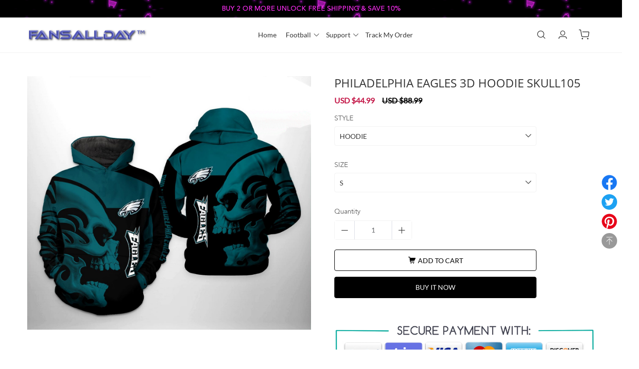

--- FILE ---
content_type: text/html; charset=UTF-8
request_url: https://fansallday.com/products/PHILADELPHIA-EAGLES-3D-HOODIE-SKULL105
body_size: 147671
content:
 
                                                                    
                                        <!DOCTYPE html>
<html lang="en" class="general">

<head>
    <meta charset="UTF-8">
    <meta name="keywords" content="Fansallday™">

    <title>PHILADELPHIA EAGLES 3D HOODIE SKULL105 - Fansallday™</title>
    <meta name="description" content=" Features EXCLUSIVE PRODUCT NOT SOLD IN STORES Gender Unisex 80 polyester fiber 20 high quality cotton soft and comfortable Features a specialty high definition heat dye application that ensures long lasting color vibrancy even after machine washing Sweat uptake and quick drying Simple but fashionable Suitable for vari">

    
    <link rel="icon" href="https://img.cloud360.top/uploader/274ff5984917406c26e049bbe82a945143f0ec94.png" type="image/x-icon">
    
    <meta name="viewport" content="width=device-width,initial-scale=1,maximum-scale=1,user-scalable=0">
<meta name="applicable-device" content="mobile">
<meta name="apple-mobile-web-app-capable" content="yes" />
<meta name="apple-mobile-web-app-status-bar-style" cosntent="black-translucent" />
<meta name="format-detection" content="telephone=no" />
<meta http-equiv="X-UA-Compatible" content="IE=edge,chrome=1" />
<meta name="renderer" content="webkit" />
<meta name="aplus-terminal" content="1" />
<meta name="format-detection" content="telephone=no, email=no" />
        <link rel="dns-prefetch" href="https://cdn.cloud360.top">
        <link rel="preconnect" href="https://cdn.cloud360.top">
    
        <link rel="dns-prefetch" href="https://fonts.cloud360.top">
        <link rel="preconnect" href="https://fonts.cloud360.top">
    
        <link rel="dns-prefetch" href="https://img.cloud360.top">
        <link rel="preconnect" href="https://img.cloud360.top">
    
    <meta property="og:site_name" content="Fansallday™">
    <meta property="og:url" content="https://fansallday.com/products/PHILADELPHIA-EAGLES-3D-HOODIE-SKULL105">
    <meta property="og:title" content="PHILADELPHIA EAGLES 3D HOODIE SKULL105">
    <meta property="og:description" content=" Features EXCLUSIVE PRODUCT NOT SOLD IN STORES Gender Unisex 80 polyester fiber 20 high quality cotton soft and comfortable Features a specialty high definition heat dye application that ensures long lasting color vibrancy even after machine washing Sweat uptake and quick drying Simple but fashionable Suitable for vari">
    <meta property="og:type" content="product.category">
    <meta name="twitter:card" content="summary"/>
    <meta name="twitter:title" content="PHILADELPHIA EAGLES 3D HOODIE SKULL105"/>
    <meta name="twitter:description" content=" Features EXCLUSIVE PRODUCT NOT SOLD IN STORES Gender Unisex 80 polyester fiber 20 high quality cotton soft and comfortable Features a specialty high definition heat dye application that ensures long lasting color vibrancy even after machine washing Sweat uptake and quick drying Simple but fashionable Suitable for vari"/>


<!-- 只在详情页展示-->

<meta property="og:price:amount" content="44.99">
<meta property="og:price:currency" content="USD">
<meta property="og:image" content="https://img.cloud360.top/uploader/a4bbb0cfb055b29d59be87d7b8bcc7fb3d578410.png">
<meta property="og:image:secure_url" content="https://img.cloud360.top/uploader/a4bbb0cfb055b29d59be87d7b8bcc7fb3d578410.png"/>
<meta name="twitter:image" content="https://img.cloud360.top/uploader/a4bbb0cfb055b29d59be87d7b8bcc7fb3d578410.png">

<style>.share-popup{background:#fff url(https://cdn.cloud360.top/s/files/img/share_popup_bg.png) no-repeat center}.coupon-box{background:url(https://cdn.cloud360.top/s/files/img/share_coupon_bg.png) no-repeat center}.promo-bottom{background-image:url(https://cdn.cloud360.top/s/files/img/distribution-pc01.png)}.model-discount-popup.model-discount-shipping{background:#fff url(https://cdn.cloud360.top/s/files/img/free_shipping.png) no-repeat center top}.product-groups-type{background:url(https://cdn.cloud360.top/s/files/img/select.png) no-repeat}body.codjapan-body .icon-kakaotalk,body.codjapan-body .icon-line,body.codjapan-body .icon-messenger,body.codjapan-body .icon-telegram,body.codjapan-body .icon-tiktok,body.codjapan-body .icon-track,body.codjapan-body .icon-viber,body.codjapan-body .icon-wechat,body.codjapan-body .icon-whatsup,body.codtw-body .icon-kakaotalk,body.codtw-body .icon-line,body.codtw-body .icon-messenger,body.codtw-body .icon-telegram,body.codtw-body .icon-tiktok,body.codtw-body .icon-track,body.codtw-body .icon-viber,body.codtw-body .icon-wechat,body.codtw-body .icon-whatsup{background-image:url(https://cdn.cloud360.top/s/files/img/conect-icon.png)}body.christmas-body{background-image:url(https://cdn.cloud360.top/s/files/img/festival_icon_1.png),url(https://cdn.cloud360.top/s/files/img/festival_icon_2.png)}body .header.snow-animation{background-image:url(https://cdn.cloud360.top/s/files/img/festival_icon_1.png),url(https://cdn.cloud360.top/s/files/img/festival_icon_2.png)}body footer.snow-animation{background-image:url(https://cdn.cloud360.top/s/files/img/festival_icon_1.png),url(https://cdn.cloud360.top/s/files/img/festival_icon_2.png)}@media screen and (max-width:768px){body.codjapan-body .icon-kakaotalk,body.codjapan-body .icon-line,body.codjapan-body .icon-messenger,body.codjapan-body .icon-telegram,body.codjapan-body .icon-tiktok,body.codjapan-body .icon-track,body.codjapan-body .icon-viber,body.codjapan-body .icon-wechat,body.codjapan-body .icon-whatsup,body.codtw-body .icon-kakaotalk,body.codtw-body .icon-line,body.codtw-body .icon-messenger,body.codtw-body .icon-telegram,body.codtw-body .icon-tiktok,body.codtw-body .icon-track,body.codtw-body .icon-viber,body.codtw-body .icon-wechat,body.codtw-body .icon-whatsup{background-image:url(https://cdn.cloud360.top/s/files/img/conect-icon-mobile.png)}}@media screen and (max-width:640px){.promo-bottom{background-image:url(https://cdn.cloud360.top/s/files/img/distribution-wap.png)}body.christmas-body{background-image:url(https://cdn.cloud360.top/s/files/img/festival_icon_1.png)}}.currency-icon{background-image:url(https://cdn.cloud360.top/s/files/img/sprite.png)}.cod-icon{background-image:url(https://cdn.cloud360.top/s/files/img/COD-icon.png)}.head-notice.halloween>a{background:url(https://cdn.cloud360.top/s/files/img/festival_icon_6.png) no-repeat center bottom}.head-notice.halloween>a::after,.head-notice.halloween>a::before{background:url(https://cdn.cloud360.top/s/files/img/festival_icon_7.png)}.head-notice.thanksgiving>a{background:url(https://cdn.cloud360.top/s/files/img/festival_icon_9.png)}.head-notice.thanksgiving>a::after,.head-notice.thanksgiving>a::before{background:url(https://cdn.cloud360.top/s/files/img/festival_icon_8.png)}.head-notice.blackFriday>a{background:url(https://cdn.cloud360.top/s/files/img/festival_icon_10.png)}.head-notice.cyberMonday>a{background:url(https://cdn.cloud360.top/s/files/img/festival_icon_15.png)}.head-notice.christmas>a{background:url(https://cdn.cloud360.top/s/files/img/festival_icon_1.png),url(https://cdn.cloud360.top/s/files/img/festival_icon_2.png)}.head-notice.christmas>a>div::before{background:url(https://cdn.cloud360.top/s/files/img/festival_icon_3.png)}.head-notice.newYear>a{background:url(https://cdn.cloud360.top/s/files/img/festival_icon_12.png) no-repeat left center}.head-notice.newYear>a::before{background:url(https://cdn.cloud360.top/s/files/img/festival_icon_11.png)}.head-notice.newYear>a::after{background:url(https://cdn.cloud360.top/s/files/img/festival_icon_12.png) no-repeat right center}.head-notice.valentinesDay>a{background:url(https://cdn.cloud360.top/s/files/img/festival_icon_5.png)}.head-notice.summerBeach>a{background:url(https://cdn.cloud360.top/s/files/img/summer_beach_bg.png)}.head-notice.summerBeach>a::before{background:url(https://cdn.cloud360.top/s/files/img/summer_beach_left.png) no-repeat 80px 0}.head-notice.summerBeach>a::after{background:url(https://cdn.cloud360.top/s/files/img/summer_beach_right.png) no-repeat right bottom}.head-notice.summerParty{background:#f08f59 url(https://cdn.cloud360.top/s/files/img/summer_party_bg.png) no-repeat center!important}.head-notice.summerParty>a::before{background:url(https://cdn.cloud360.top/s/files/img/summer_party_left.png) no-repeat left top}.head-notice.summerParty>a::after{background:url(https://cdn.cloud360.top/s/files/img/summer_party_right.png) no-repeat right center}.head-notice.hotSales{background:#b20000 url(https://cdn.cloud360.top/s/files/img/hot_sales_bg.png) no-repeat center!important}.flipclock.default{background:#ff6340 url(https://cdn.cloud360.top/s/files/img/festival_bg_8.png) no-repeat}.flipclock.halloween{background:#331204 url(https://cdn.cloud360.top/s/files/img/festival_bg_1.png) no-repeat}.flipclock.halloween::after{background:url(https://cdn.cloud360.top/s/files/img/festival_icon_13.png)}.flipclock.thanksgiving{background:#efcd9a url(https://cdn.cloud360.top/s/files/img/festival_bg_2.png) no-repeat}.flipclock.thanksgiving::after{background:url(https://cdn.cloud360.top/s/files/img/festival_icon_8.png)}.flipclock.blackFriday{background:#131418 url(https://cdn.cloud360.top/s/files/img/festival_bg_3.png) no-repeat}.flipclock.cyberMonday{background:#191c2d url(https://cdn.cloud360.top/s/files/img/festival_bg_4.png) no-repeat}.flipclock.christmas{background:#244b59 url(https://cdn.cloud360.top/s/files/img/festival_bg_5.png) no-repeat}.flipclock.christmas::after{background:url(https://cdn.cloud360.top/s/files/img/festival_icon_3.png)}.flipclock.newYear{background:#291f31 url(https://cdn.cloud360.top/s/files/img/festival_bg_6.png) no-repeat}.flipclock.valentinesDay{background:#fad7da url(https://cdn.cloud360.top/s/files/img/festival_bg_7.png) no-repeat}.flipclock.valentinesDay::after{background:url(https://cdn.cloud360.top/s/files/img/festival_icon_14.png)}.flipclock.summerBeach{background:#4cc2d8 url(https://cdn.cloud360.top/s/files/img/summer_beach_flipclock.png) no-repeat}.flipclock.summerBeach::after{background:url(https://cdn.cloud360.top/s/files/img/summer_beach_icon.png)}.flipclock.summerParty{background:#f08f59 url(https://cdn.cloud360.top/s/files/img/summer_party_flipclock.png) no-repeat}.flipclock.summerParty::after{background:url(https://cdn.cloud360.top/s/files/img/summer_party_icon.png)}.flipclock.hotSales{background:#b20000 url(https://cdn.cloud360.top/s/files/img/hot_sales_flipclock.png) no-repeat center}@media screen and (max-width:768px){.head-notice.halloween>a{background:url(https://cdn.cloud360.top/s/files/img/festival_icon_6.png) no-repeat left bottom}.head-notice.hotSales{background:#c00102 url(https://cdn.cloud360.top/s/files/img/hot_sales_bg.png) no-repeat 20% 0!important}}.paypal-icon{background-image:url(https://cdn.cloud360.top/s/files/img/paypal-icon.png)}.paypal01{background-image:url(https://cdn.cloud360.top/s/files/img/01.svg),none}.paypal02{background-image:url(https://cdn.cloud360.top/s/files/img/02.svg),none}.paypal03{background-image:url(https://cdn.cloud360.top/s/files/img/03.svg),none!important}.paypal04{background-image:url(https://cdn.cloud360.top/s/files/img/04.svg),none}.paypal05{background-image:url(https://cdn.cloud360.top/s/files/img/05.svg),none}.paypal06{display:none!important;background-image:url(https://cdn.cloud360.top/s/files/img/06.svg),none}.icon-buynew-Paypal{background-image:url(https://cdn.cloud360.top/s/files/img/buynew-paypal.png),none}.incentive-share-desc{background:url(https://cdn.cloud360.top/s/files/img/gift_1.png) no-repeat right 4px}.video-wrap{background:url(https://cdn.cloud360.top/theme/faker/video.png) no-repeat center}.sort-select{background:url(https://cdn.cloud360.top/s/files/img/select.png) no-repeat}@font-face{font-family:"Open Sans";src:url(https://fonts.cloud360.top/s/files/css/font/OpenSans-Regular.ttf)}@font-face{font-family:"Open Sans";src:url(https://fonts.cloud360.top/s/files/css/font/OpenSans-SemiBold.ttf);font-weight:600}@font-face{font-family:"Open Sans";src:url(https://fonts.cloud360.top/s/files/css/font/OpenSans-Bold.ttf);font-weight:700}@font-face{font-family:HelveticaNeue;src:url(https://fonts.cloud360.top/s/files/css/font/Roboto-Regular.ttf)}@font-face{font-family:HelveticaNeue-Medium;src:url(https://fonts.cloud360.top/s/files/css/font/Roboto-Regular.ttf)}@font-face{font-family:Lato;src:url(https://fonts.cloud360.top/s/files/css/font/Lato-Regular.ttf)}@font-face{font-family:Lato;src:url(https://fonts.cloud360.top/s/files/css/font/Lato-Light.ttf);font-weight:300}@font-face{font-family:OldStandard;src:url(https://fonts.cloud360.top/s/files/css/font/OldStandard-Regular.ttf)}@font-face{font-family:MontserratRegular;src:url(https://fonts.cloud360.top/s/files/css/font/Montserrat-Regular.ttf);font-weight:400;font-style:normal}@font-face{font-family:MontserratRegular;src:url(https://fonts.cloud360.top/s/files/css/font/Montserrat-SemiBold.ttf);font-weight:700;font-style:normal}@font-face{font-family:Arapey;src:url(https://fonts.cloud360.top/s/files/css/font/arapey-italic.ttf);font-weight:400;font-style:italic}@font-face{font-family:DINCondensed;src:url(https://fonts.cloud360.top/s/files/css/font/DIN-Condensed-Bold.ttf)}@font-face{font-family:pingfang;src:url(https://fonts.cloud360.top/s/files/css/font/pingfang.ttf)}@font-face{font-family:FjallaOneRegular;src:url(https://fonts.cloud360.top/s/files/css/font/FjallaOne-Regular.ttf)}@font-face{font-family:MontserratRegular;src:url(https://fonts.cloud360.top/s/files/css/font/Montserrat-Regular.ttf)}@font-face{font-family:Futura;src:url(https://fonts.cloud360.top/s/files/css/font/Futura-Book.ttf)}@font-face{font-family:Montserrat;src:url(https://fonts.cloud360.top/s/files/css/font/Montserrat-Regular.ttf)}@font-face{font-family:PoppinsMedium;src:url(https://fonts.cloud360.top/s/files/css/font/Poppins-Medium.ttf)}@font-face{font-family:PoppinsRegular;src:url(https://fonts.cloud360.top/s/files/css/font/Poppins-Regular.ttf)}@font-face{font-family:PoppinsRegular;src:url(https://fonts.cloud360.top/s/files/css/font/Poppins-Medium.ttf);font-weight:700}@font-face{font-family:Roboto;src:url(https://fonts.cloud360.top/s/files/css/font/Roboto-Regular.ttf)}@font-face{font-family:Roboto;font-weight:400;src:url(https://fonts.cloud360.top/s/files/css/font/Roboto-Regular.ttf)}@font-face{font-family:Roboto;src:url(https://fonts.cloud360.top/s/files/css/font/Roboto-Regular.ttf)}@font-face{font-family:Roboto;font-weight:400;src:url(https://fonts.cloud360.top/s/files/css/font/Roboto-Regular.ttf)}@font-face{font-family:Roboto;src:url(https://fonts.cloud360.top/s/files/css/font/Roboto-Regular.ttf)}@font-face{font-family:Roboto;font-weight:400;src:url(https://fonts.cloud360.top/s/files/css/font/Roboto-Regular.ttf)}@font-face{font-family:"OldStandardRegular ";src:url(https://fonts.cloud360.top/s/files/css/font/OldStandard-Regular.ttf)}@font-face{font-family:RobotoLight;src:url(https://fonts.cloud360.top/s/files/css/font/Roboto-Light.ttf)}@font-face{font-family:"Open Sans";src:url(https://fonts.cloud360.top/s/files/css/font/OpenSans-Regular.ttf)}@font-face{font-family:Lato;src:url(https://fonts.cloud360.top/s/files/css/font/Lato-Regular.ttf)}@font-face{font-family:AvenirNext;src:url(https://fonts.cloud360.top/s/files/css/font/AvenirNext-Regular.ttf)}@font-face{font-family:IBMPlexSansRegular;src:url(https://fonts.cloud360.top/s/files/css/font/IBMPlexSans-Regular.woff2) format('woff2');font-display:swap}@font-face{font-family:Cardo;src:url(https://fonts.cloud360.top/s/files/css/font/Cardo-Regular.ttf)}@font-face{font-family:Cardo;src:url(https://fonts.cloud360.top/s/files/css/font/Cardo-Bold.ttf);font-weight:700}@font-face{font-family:AvenirNext;src:url(https://fonts.cloud360.top/s/files/css/font/AvenirNext-Regular.ttf)}@font-face{font-family:AvenirNext;src:url(https://fonts.cloud360.top/s/files/css/font/AvenirLTStd-Medium.ttf);font-weight:700}@font-face{font-family:ArimoVariableFont_wght;src:url(https://fonts.cloud360.top/s/files/css/font/Arimo-VariableFont_wght.ttf)}@font-face{font-family:LibreFranklinVariableFont_wght;src:url(https://fonts.cloud360.top/s/files/css/font/LibreFranklin-VariableFont_wght.ttf)}@font-face{font-family:OldStandard;src:url(https://fonts.cloud360.top/s/files/css/font/OldStandard-Regular.ttf)}@font-face{font-family:Montserrat;src:url(https://fonts.cloud360.top/s/files/css/font/Montserrat-Regular.ttf);font-weight:400;font-style:normal}@font-face{font-family:Montserrat;src:url(https://fonts.cloud360.top/s/files/css/font/Montserrat-SemiBold.ttf);font-weight:700;font-style:normal}@font-face{font-family:Arapey;src:url(https://fonts.cloud360.top/s/files/css/font/arapey-italic.ttf);font-weight:400;font-style:italic}@font-face{font-family:DINCondensed;src:url(https://fonts.cloud360.top/s/files/css/font/DIN-Condensed-Bold.ttf)}@font-face{font-family:pingfang;src:url(https://fonts.cloud360.top/s/files/css/font/pingfang.ttf)}@font-face{font-family:UbuntuMedium;src:url(https://fonts.cloud360.top/s/files/css/font/Ubuntu-Medium.ttf)}@font-face{font-family:UbuntuRegular;src:url(https://fonts.cloud360.top/s/files/css/font/Ubuntu-Regular.ttf)}@font-face{font-family:UbuntuLight;src:url(https://fonts.cloud360.top/s/files/css/font/Ubuntu-Light.ttf)}@font-face{font-family:BlinkerBold;src:url(https://fonts.cloud360.top/s/files/css/font/Blinker-Bold.ttf)}@font-face{font-family:BlinkerLight;src:url(https://fonts.cloud360.top/s/files/css/font/Blinker-Light.ttf)}@font-face{font-family:CrimsonTextBold;src:url(https://fonts.cloud360.top/s/files/css/font/CrimsonText-Bold.ttf)}@font-face{font-family:CrimsonTextRegular;src:url(https://fonts.cloud360.top/s/files/css/font/CrimsonText-Regular.ttf)}@font-face{font-family:Lato-Regular;src:url(https://fonts.cloud360.top/s/files/css/font/Lato-Regular.ttf)}@font-face{font-family:HelveticaNeue;src:url(https://fonts.cloud360.top/s/files/css/font/HelveticaNeue.ttf)}@font-face{font-family:HelveticaNeue;src:url(https://fonts.cloud360.top/s/files/css/font/HelveticaNeue.ttf)}@font-face{font-family:AbrilFatfaceRegular;src:url(https://fonts.cloud360.top/s/files/css/font/AbrilFatface-Regular.ttf)}@font-face{font-family:QuestrialRegular;src:url(https://fonts.cloud360.top/s/files/css/font/Questrial-Regular.ttf)}@font-face{font-family:Lato-Regular;src:url(https://fonts.cloud360.top/s/files/css/font/Lato-Regular.ttf)}@font-face{font-family:AvenirNextRegular;src:url(https://fonts.cloud360.top/s/files/css/font/AvenirNext-Regular.ttf)}@font-face{font-family:RobotoBlack;src:url(https://fonts.cloud360.top/s/files/css/font/Roboto-Black.ttf)}@font-face{font-family:RobotoLight;src:url(https://fonts.cloud360.top/s/files/css/font/Roboto-Light.ttf)}@font-face{font-family:UbuntuMedium;src:url(https://fonts.cloud360.top/s/files/css/font/Ubuntu-Medium.ttf)}@font-face{font-family:UbuntuLight;src:url(https://fonts.cloud360.top/s/files/css/font/Ubuntu-Light.ttf)}@font-face{font-family:UbuntuLight;font-weight:700;src:url(https://fonts.cloud360.top/s/files/css/font/Ubuntu-Regular.ttf)}@font-face{font-family:RubikMedium;src:url(https://fonts.cloud360.top/s/files/css/font/Rubik-Medium.ttf)}@font-face{font-family:RubikLight;src:url(https://fonts.cloud360.top/s/files/css/font/Rubik-Light.ttf)}@font-face{font-family:RubikLight;font-weight:700;src:url(https://fonts.cloud360.top/s/files/css/font/Rubik-Regular.ttf)}@font-face{font-family:MontserratRegular;src:url(https://fonts.cloud360.top/s/files/css/font/Montserrat-Regular.ttf)}@font-face{font-family:MontserratRegular;src:url(https://fonts.cloud360.top/s/files/css/font/Montserrat-Regular.ttf)}@font-face{font-family:Montserrat;src:url(https://fonts.cloud360.top/s/files/css/font/Montserrat-Regular.ttf)}@font-face{font-family:Lato;src:url(https://fonts.cloud360.top/s/files/css/font/Lato-Regular.ttf)}@font-face{font-family:Roboto;src:url(https://fonts.cloud360.top/s/files/css/font/Roboto-Regular.ttf)}@font-face{font-family:Montserrat;src:url(https://fonts.cloud360.top/s/files/css/font/Montserrat-Regular.ttf)}@font-face{font-family:Montserrat;src:url(https://fonts.cloud360.top/s/files/css/font/Montserrat-Regular.ttf)}@font-face{font-family:BlinkerSemiBold;src:url(https://fonts.cloud360.top/s/files/css/font/Blinker-SemiBold.ttf)}@font-face{font-family:BlinkerLight;src:url(https://fonts.cloud360.top/s/files/css/font/Blinker-Light.ttf)}@font-face{font-family:Montserrat;src:url(https://fonts.cloud360.top/s/files/css/font/Montserrat-Regular.ttf)}@font-face{font-family:RokkittVariableFont_wght;src:url(https://fonts.cloud360.top/s/files/css/font/Rokkitt-VariableFont_wght.ttf)}@font-face{font-family:MontserratRegular;src:url(https://fonts.cloud360.top/s/files/css/font/Montserrat-Regular.ttf)}@font-face{font-family:RighteousRegular;src:url(https://fonts.cloud360.top/s/files/css/font/Righteous-Regular.ttf)}@font-face{font-family:EBGaramondVariableFontwght;src:url(https://fonts.cloud360.top/s/files/css/font/EBGaramond-VariableFont_wght.ttf)}@font-face{font-family:OldStandard;src:url(https://fonts.cloud360.top/s/files/css/font/OldStandard-Regular.ttf)}@font-face{font-family:OpenSans;src:url(https://fonts.cloud360.top/s/files/css/font/OpenSans-Bold.ttf);font-weight:700}
.about-us{width:21rem;margin:0 auto;position:relative}.about-us .about-h3{color:#000;font-size:22px;margin:1rem 0}.about-us .about-h4{color:#000;font-size:14px;font-weight:700;margin-bottom:10px}.about-us .about-describe{color:#666;line-height:24px;margin-bottom:1rem}.about-us .about-describe ul{margin-left:20px}.template5-body .about-us{width:24rem;background:#fff;padding:20px}.contact-us{width:100%;max-width:700px;margin:0 auto;font-family:HelveticaNeue-Medium,Roboto,Helvetica,Arial,sans-serif;padding:0 20px 100px;box-sizing:border-box}.contact-us .np-ui-btn{min-width:140px;margin:0 auto;margin-top:40px;display:block}.submit-success{text-align:center;padding:60px 20px 200px;display:none}.submit-success>span{font-size:64px;color:#50b83c;margin-bottom:20px}.submit-success .title{font-size:24px;font-weight:500;color:#333;line-height:32px;margin-bottom:12px}.submit-success .text{font-size:14px;font-weight:400;color:#333;line-height:22px}.submit-success .continue-shopping{margin-top:32px}.submit-success .continue-shopping a{color:#fff}.submit-success .continue-shopping a:hover{color:#fff}.contact-form{display:flex;justify-content:space-between;flex-wrap:wrap}.contact-form .item{width:100%;margin-top:20px}.contact-form .item.item-half{width:48.5%}.contact-form .item .tips{color:#e23819;position:absolute;margin-top:5px}.contact-form .item>input,.contact-form .item>textarea{width:100%;height:46px;background:#fff;border-radius:4px;border:1px solid #000;padding:10px;box-sizing:border-box}.contact-form .item>input.required,.contact-form .item>textarea.required{border-color:#e23819}.contact-form .item>textarea{height:184px}.contact-form .item>label{display:block;margin-bottom:10px}.contact-form .item>label>em{color:#e23819;font-style:normal;margin-right:4px}.logistics-search .order-result-radius{padding:20px;margin-top:60px;border-radius:3px;border:1px solid #d9d9d9}.logistics-search .order-result-radius.top-class{margin-top:20px}.logistics-search .order-result-radius .trackingInfo-status{display:flex;align-items:center;margin:0 20px}.logistics-search .order-result-radius .trackingInfo-status .icon .iconfont{font-size:24px}.logistics-search .order-result-radius .trackingInfo-status .text{margin-left:10px}.logistics-search .order-result-radius .trackingInfo-status .text span{display:block}.logistics-search .order-result-radius .trackingInfo-status .text span:first-of-type{font-size:16px;color:#333}.logistics-search .order-result-radius .trackingInfo-status .text span:last-of-type{margin-top:5px;color:#888}.logistics-search .order-result-radius .trackingInfo-mesage{margin:20px 20px 0}.logistics-search .order-result-radius .trackingInfo-mesage .item{margin-top:5px}.logistics-search .order-result-radius .trackingInfo-mesage .item:first-of-type{margin-top:0}.logistics-search .order-result-radius .logistics-trajectory{margin:40px 20px 0}.logistics-search .order-result-radius .logistics-trajectory .item-box{display:flex}.logistics-search .order-result-radius .logistics-trajectory .item-box:last-of-type .icon .line{display:none}.logistics-search .order-result-radius .logistics-trajectory .item-box .time{display:flex;flex-direction:column}.logistics-search .order-result-radius .logistics-trajectory .item-box .time span:first-of-type{color:#000}.logistics-search .order-result-radius .logistics-trajectory .item-box .time span:last-of-type{color:#888;font-size:12px;margin-top:5px}.logistics-search .order-result-radius .logistics-trajectory .item-box .icon{display:flex;flex-direction:column;align-items:center;margin:0 22px}.logistics-search .order-result-radius .logistics-trajectory .item-box .icon .point{width:10px;height:10px;background:#dcdee5;border:2px solid #fff;border-radius:50%}.logistics-search .order-result-radius .logistics-trajectory .item-box .icon .point.current{background:#65b537}.logistics-search .order-result-radius .logistics-trajectory .item-box .icon .line{width:1px;height:60px;background:#dcdee5;margin-right:1px}.logistics-search .order-result-radius .logistics-trajectory .item-box .icon .currentIcon{color:#65b537}.logistics-search .order-result-radius .logistics-trajectory .item-box .desc{color:#000}.logistics-search .contact{margin:40px 0 0;color:#1a1d2c}.logistics-search .contact a{font-size:14px;color:#008dff}.logistics-search .copyright{margin:20px 0 0;color:#1a1d2c}.logistics-search .error-tip{display:inline-block;margin-top:10px;color:red}.logistics-search .email-wrap{margin-top:60px}.logistics-search .email-wrap .tip{font-size:14px;font-weight:400;color:#333;line-height:24px}.logistics-search .email-wrap .tab-header{margin-top:33px;font-size:14px;font-weight:400;color:#999;line-height:20px;padding-bottom:10px;border-bottom:1px solid #d9d9d9;display:flex}.logistics-search .email-wrap .tab-header span{flex:1}.logistics-search .email-wrap .item{margin-top:19px;font-size:14px;font-weight:400;color:#333;line-height:20px;padding-bottom:20px;border-bottom:1px solid #d9d9d9;display:flex}.logistics-search .email-wrap .item span{flex:1}.logistics-search .email-wrap .item .logistics-item{cursor:pointer;position:relative}.logistics-search .email-wrap .item .logistics-item:hover{color:#008dff;text-decoration:underline}.logistics-search .back-iconfont{margin-top:60px;font-size:16px;font-weight:400;color:#888;line-height:20px;cursor:pointer;display:inline-block}@media screen and (max-width:768px){.about-us{width:100%;padding:0 .5rem;box-sizing:border-box}.contact-us .np-ui-btn{width:100%;margin-top:24px}.contact-form .item{margin-top:24px}.contact-form .item.item-half{width:100%}.contact-form .item .tips{position:relative}.logistics-search .order-result-radius .trackingInfo-status{margin:0}.logistics-search .order-result-radius .trackingInfo-mesage{margin:20px 0 0}.logistics-search .order-result-radius .logistics-trajectory{margin:40px 0 0}.logistics-search .contact{margin:20px 0 0}.logistics-search .copyright{margin:30px 0 40px}.logistics-search .email-wrap .item{font-size:12px}.logistics-search .email-wrap .item span{overflow:auto}}
@keyframes turn{0%{transform:rotate(0)}25%{transform:rotate(90deg)}50%{transform:rotate(180deg)}75%{transform:rotate(270deg)}100%{transform:rotate(360deg)}}.account-main{padding:40px 0 80px 0;min-height:560px}.account-main .np-ui-main-btn{height:40px;border-radius:4px;display:inline-flex;align-items:center;justify-content:center}.account-main.main{width:1280px}.account-main .flex-box-row{display:flex;flex-direction:row}.account-main .flex-box-row .left-content{width:16.6%;min-width:140px;padding-left:20px;padding-top:20px}.account-main .flex-box-row .left-content .left-section{margin-bottom:32px}.account-main .flex-box-row .left-content .left-section .title{font-size:18px;margin-bottom:14px}.account-main .flex-box-row .left-content .left-section .account-link{font-size:14px;color:#999;margin-bottom:14px;display:block}.account-main .flex-box-row .left-content .left-section .account-link:hover{text-decoration:underline;color:#333}.account-main .flex-box-row .left-content .left-section .account-link.active{color:#333}.account-main .flex-box-row .right-content{flex:1 1 auto;padding:0 20px}.account-main .flex-box-row .right-content .section{box-shadow:0 0 8px 0 rgba(102,102,102,.1),0 0 0 1px rgba(220,222,229,.2);background-color:#fff;border-radius:4px;padding:20px;margin-bottom:20px}.account-main .account-info-box{display:flex}.account-main .account-info-box .user-img{height:80px;width:80px;border-radius:50%;background-size:contain;background-repeat:no-repeat;background-position:center;margin:auto}.account-main .account-info-box .user-img:hover .img-mask{opacity:1}.account-main .account-info-box .user-img.show-mask .img-mask{opacity:1!important}.account-main .account-info-box .user-img .user-img-upload{height:80px;width:80px;position:absolute;opacity:.001;cursor:pointer;border-radius:50%}.account-main .account-info-box .user-img .img-mask{cursor:pointer;position:absolute;opacity:0;height:80px;width:80px;border-radius:50%;display:flex;justify-content:center;align-items:center;background:rgba(0,0,0,.3)}.account-main .account-info-box .user-img .img-mask .iconfont{color:#fff}.account-main .account-info-box .user-img .img-mask .icon-jiazai{animation:turn 1s linear infinite}.account-main .account-info-box .user-info{flex:1 1;display:flex;flex-direction:column;justify-content:space-between;padding:12px}.account-main .account-info-box .user-info .user-name{font-size:18px}.account-main .account-info-box .user-info .user-name .iconfont{color:#999;cursor:pointer}.account-main .account-info-box .user-info .user-name .iconfont:hover{color:#000}.account-main .account-info-box .user-info .info{font-size:14px;color:#666;margin-top:8px}.account-main .account-info-box .user-info .info span{margin-right:32px}.account-main .account-info-box .sign-box{min-width:80px;text-align:right}.account-main .account-info-box .sign-box .sign-out{color:#999;font-size:14px;cursor:pointer}.account-main .account-info-box .sign-box .sign-out:hover{color:#666;text-decoration:underline}.account-main .account-security-content .tab-box,.account-main .address-book-box .tab-box,.account-main .my-integral-content .tab-box,.account-main .my-orders-content .tab-box{display:flex;margin-bottom:20px}.account-main .account-security-content .tab-box .tab-item,.account-main .address-book-box .tab-box .tab-item,.account-main .my-integral-content .tab-box .tab-item,.account-main .my-orders-content .tab-box .tab-item{color:#999;font-size:14px;line-height:25px;margin-right:30px;cursor:pointer}.account-main .account-security-content .tab-box .tab-item.active,.account-main .address-book-box .tab-box .tab-item.active,.account-main .my-integral-content .tab-box .tab-item.active,.account-main .my-orders-content .tab-box .tab-item.active{color:#000;border-bottom:2px solid #000}.account-main .account-security-content .tab-box .no-item,.account-main .address-book-box .tab-box .no-item,.account-main .my-integral-content .tab-box .no-item,.account-main .my-orders-content .tab-box .no-item{width:1px;opacity:.001;cursor:default;margin:0}.account-main .order-box-content .order-item{font-size:14px;display:block;margin-bottom:20px;padding-bottom:20px;border-bottom:1px solid rgba(0,0,0,.1)}.account-main .order-box-content .order-item:last-child{border-bottom:0}.account-main .order-box-content .order-info{display:flex;align-items:center;position:relative}.account-main .order-box-content .order-status{position:absolute;top:0;right:0}.account-main .order-box-content .order-info h4,.account-main .order-box-content .order-info p{margin:0;padding:0}.account-main .order-box-content .order-info h4{font-weight:600;margin-right:30px}.account-main .order-box-content .order-info-section{display:flex;margin-top:10px;flex-direction:row;align-items:center}.account-main .order-box-content .order-product-info{flex:2;display:flex;align-items:center}.account-main .order-box-content .order-product-image{width:65px;height:85px;margin-right:15px;position:relative}.account-main .order-box-content .order-product-image img{width:100%;height:100%;opacity:.9;object-fit:cover;position:relative;z-index:2}.account-main .order-box-content .order-product-image::before{content:"";position:absolute;width:100%;height:100%;background-color:rgba(0,0,0,.1);z-index:1}.account-main .order-box-content .order-details{flex:1}.account-main .order-box-content .order-details h4{font-size:16px;margin:0}.account-main .order-box-content .order-details p{margin:5px 0;font-size:14px;color:#666}.account-main .order-box-content .status{flex:1;display:flex;align-items:left;flex-direction:column}.account-main .order-box-content .status-item{display:flex;align-items:center;font-size:14px;margin:3px 0}.account-main .order-box-content .status-item svg{width:20px;height:20px;margin-right:8px}.account-main .order-box-content .status-item img{width:20px;height:20px;margin-right:5px}.account-main .order-box-content .btn-container{flex:1;text-align:right;margin-left:15px}.account-main .order-box-content .order-btn{background-color:#fff;color:#333;border:1px solid #333;padding:8px 12px;font-size:14px;cursor:pointer;border-radius:5px;text-align:center;text-decoration:none}.account-main .my-integral-content .order-box-content.balance-box-content .table-content,.account-main .my-orders-content .order-box-content.balance-box-content .table-content,.account-main .recently-orders-box .order-box-content.balance-box-content .table-content{grid-template-columns:160px 120px 120px auto}.account-main .my-integral-content .order-box-content .table-content,.account-main .my-orders-content .order-box-content .table-content,.account-main .recently-orders-box .order-box-content .table-content{display:grid;grid-template-columns:240px 240px auto 130px}.account-main .my-integral-content .order-box-content .table-content.table-head,.account-main .my-orders-content .order-box-content .table-content.table-head,.account-main .recently-orders-box .order-box-content .table-content.table-head{background:rgba(153,153,153,.1);border:none;color:#666;border-radius:4px}.account-main .my-integral-content .order-box-content .table-content.table-body,.account-main .my-orders-content .order-box-content .table-content.table-body,.account-main .recently-orders-box .order-box-content .table-content.table-body{max-height:600px;overflow-y:auto}.account-main .my-integral-content .order-box-content .table-content.table-body::-webkit-scrollbar,.account-main .my-orders-content .order-box-content .table-content.table-body::-webkit-scrollbar,.account-main .recently-orders-box .order-box-content .table-content.table-body::-webkit-scrollbar{width:6px}.account-main .my-integral-content .order-box-content .table-content.table-body::-webkit-scrollbar-thumb,.account-main .my-orders-content .order-box-content .table-content.table-body::-webkit-scrollbar-thumb,.account-main .recently-orders-box .order-box-content .table-content.table-body::-webkit-scrollbar-thumb{width:6px;border-radius:10px}.account-main .my-integral-content .order-box-content .table-content .information,.account-main .my-integral-content .order-box-content .table-content .operation,.account-main .my-integral-content .order-box-content .table-content .status,.account-main .my-integral-content .order-box-content .table-content .total-price,.account-main .my-orders-content .order-box-content .table-content .information,.account-main .my-orders-content .order-box-content .table-content .operation,.account-main .my-orders-content .order-box-content .table-content .status,.account-main .my-orders-content .order-box-content .table-content .total-price,.account-main .recently-orders-box .order-box-content .table-content .information,.account-main .recently-orders-box .order-box-content .table-content .operation,.account-main .recently-orders-box .order-box-content .table-content .status,.account-main .recently-orders-box .order-box-content .table-content .total-price{padding:12px;font-size:14px;border-bottom:1px solid rgba(102,102,102,.2);color:#333}.account-main .my-integral-content .order-box-content .table-content .information .item-column,.account-main .my-integral-content .order-box-content .table-content .operation .item-column,.account-main .my-integral-content .order-box-content .table-content .status .item-column,.account-main .my-integral-content .order-box-content .table-content .total-price .item-column,.account-main .my-orders-content .order-box-content .table-content .information .item-column,.account-main .my-orders-content .order-box-content .table-content .operation .item-column,.account-main .my-orders-content .order-box-content .table-content .status .item-column,.account-main .my-orders-content .order-box-content .table-content .total-price .item-column,.account-main .recently-orders-box .order-box-content .table-content .information .item-column,.account-main .recently-orders-box .order-box-content .table-content .operation .item-column,.account-main .recently-orders-box .order-box-content .table-content .status .item-column,.account-main .recently-orders-box .order-box-content .table-content .total-price .item-column{margin-bottom:4px}.account-main .my-integral-content .order-box-content .table-content .information:nth-last-child(1),.account-main .my-integral-content .order-box-content .table-content .information:nth-last-child(2),.account-main .my-integral-content .order-box-content .table-content .information:nth-last-child(3),.account-main .my-integral-content .order-box-content .table-content .information:nth-last-child(4),.account-main .my-integral-content .order-box-content .table-content .operation:nth-last-child(1),.account-main .my-integral-content .order-box-content .table-content .operation:nth-last-child(2),.account-main .my-integral-content .order-box-content .table-content .operation:nth-last-child(3),.account-main .my-integral-content .order-box-content .table-content .operation:nth-last-child(4),.account-main .my-integral-content .order-box-content .table-content .status:nth-last-child(1),.account-main .my-integral-content .order-box-content .table-content .status:nth-last-child(2),.account-main .my-integral-content .order-box-content .table-content .status:nth-last-child(3),.account-main .my-integral-content .order-box-content .table-content .status:nth-last-child(4),.account-main .my-integral-content .order-box-content .table-content .total-price:nth-last-child(1),.account-main .my-integral-content .order-box-content .table-content .total-price:nth-last-child(2),.account-main .my-integral-content .order-box-content .table-content .total-price:nth-last-child(3),.account-main .my-integral-content .order-box-content .table-content .total-price:nth-last-child(4),.account-main .my-orders-content .order-box-content .table-content .information:nth-last-child(1),.account-main .my-orders-content .order-box-content .table-content .information:nth-last-child(2),.account-main .my-orders-content .order-box-content .table-content .information:nth-last-child(3),.account-main .my-orders-content .order-box-content .table-content .information:nth-last-child(4),.account-main .my-orders-content .order-box-content .table-content .operation:nth-last-child(1),.account-main .my-orders-content .order-box-content .table-content .operation:nth-last-child(2),.account-main .my-orders-content .order-box-content .table-content .operation:nth-last-child(3),.account-main .my-orders-content .order-box-content .table-content .operation:nth-last-child(4),.account-main .my-orders-content .order-box-content .table-content .status:nth-last-child(1),.account-main .my-orders-content .order-box-content .table-content .status:nth-last-child(2),.account-main .my-orders-content .order-box-content .table-content .status:nth-last-child(3),.account-main .my-orders-content .order-box-content .table-content .status:nth-last-child(4),.account-main .my-orders-content .order-box-content .table-content .total-price:nth-last-child(1),.account-main .my-orders-content .order-box-content .table-content .total-price:nth-last-child(2),.account-main .my-orders-content .order-box-content .table-content .total-price:nth-last-child(3),.account-main .my-orders-content .order-box-content .table-content .total-price:nth-last-child(4),.account-main .recently-orders-box .order-box-content .table-content .information:nth-last-child(1),.account-main .recently-orders-box .order-box-content .table-content .information:nth-last-child(2),.account-main .recently-orders-box .order-box-content .table-content .information:nth-last-child(3),.account-main .recently-orders-box .order-box-content .table-content .information:nth-last-child(4),.account-main .recently-orders-box .order-box-content .table-content .operation:nth-last-child(1),.account-main .recently-orders-box .order-box-content .table-content .operation:nth-last-child(2),.account-main .recently-orders-box .order-box-content .table-content .operation:nth-last-child(3),.account-main .recently-orders-box .order-box-content .table-content .operation:nth-last-child(4),.account-main .recently-orders-box .order-box-content .table-content .status:nth-last-child(1),.account-main .recently-orders-box .order-box-content .table-content .status:nth-last-child(2),.account-main .recently-orders-box .order-box-content .table-content .status:nth-last-child(3),.account-main .recently-orders-box .order-box-content .table-content .status:nth-last-child(4),.account-main .recently-orders-box .order-box-content .table-content .total-price:nth-last-child(1),.account-main .recently-orders-box .order-box-content .table-content .total-price:nth-last-child(2),.account-main .recently-orders-box .order-box-content .table-content .total-price:nth-last-child(3),.account-main .recently-orders-box .order-box-content .table-content .total-price:nth-last-child(4){border:none}.account-main .my-integral-content .order-box-content .table-content .operation,.account-main .my-orders-content .order-box-content .table-content .operation,.account-main .recently-orders-box .order-box-content .table-content .operation{text-align:right}.account-main .my-integral-content .order-box-content .table-content .operation a,.account-main .my-orders-content .order-box-content .table-content .operation a,.account-main .recently-orders-box .order-box-content .table-content .operation a{color:#008dff;font-size:14px;cursor:pointer}.account-main .my-integral-content .order-box-content .table-content .operation a:hover,.account-main .my-orders-content .order-box-content .table-content .operation a:hover,.account-main .recently-orders-box .order-box-content .table-content .operation a:hover{text-decoration:underline}.account-main .my-integral-content .order-box-content .table-content{grid-template-columns:220px auto auto!important}.account-main .account-security-content .tab-box,.account-main .address-book-box .tab-box,.account-main .my-coupon-content .tab-box,.account-main .my-integral-content .tab-box,.account-main .my-orders-content .tab-box{display:flex;margin-bottom:20px}.account-main .account-security-content .tab-box .tab-item,.account-main .address-book-box .tab-box .tab-item,.account-main .my-coupon-content .tab-box .tab-item,.account-main .my-integral-content .tab-box .tab-item,.account-main .my-orders-content .tab-box .tab-item{color:#999;font-size:14px;line-height:25px;margin-right:30px;cursor:pointer}.account-main .account-security-content .tab-box .tab-item.active,.account-main .address-book-box .tab-box .tab-item.active,.account-main .my-coupon-content .tab-box .tab-item.active,.account-main .my-integral-content .tab-box .tab-item.active,.account-main .my-orders-content .tab-box .tab-item.active{color:#000;border-bottom:2px solid #000}.account-main .account-security-content .tab-box .no-item,.account-main .address-book-box .tab-box .no-item,.account-main .my-coupon-content .tab-box .no-item,.account-main .my-integral-content .tab-box .no-item,.account-main .my-orders-content .tab-box .no-item{width:1px;opacity:.001;cursor:default;margin:0}.account-main .my-integral-content .order-box-content.balance-box-content .table-content,.account-main .my-orders-content .order-box-content.balance-box-content .table-content,.account-main .recently-orders-box .order-box-content.balance-box-content .table-content{grid-template-columns:160px 120px 120px auto}.account-main .my-integral-content .order-box-content .table-content,.account-main .my-orders-content .order-box-content .table-content,.account-main .recently-orders-box .order-box-content .table-content{display:grid;grid-template-columns:240px 240px auto 130px}.account-main .my-integral-content .order-box-content .table-content.table-head,.account-main .my-orders-content .order-box-content .table-content.table-head,.account-main .recently-orders-box .order-box-content .table-content.table-head{background:rgba(153,153,153,.1);border:none;color:#666;border-radius:4px}.account-main .my-integral-content .order-box-content .table-content.table-body,.account-main .my-orders-content .order-box-content .table-content.table-body,.account-main .recently-orders-box .order-box-content .table-content.table-body{max-height:600px;overflow-y:auto}.account-main .my-integral-content .order-box-content .table-content.table-body::-webkit-scrollbar,.account-main .my-orders-content .order-box-content .table-content.table-body::-webkit-scrollbar,.account-main .recently-orders-box .order-box-content .table-content.table-body::-webkit-scrollbar{width:6px}.account-main .my-integral-content .order-box-content .table-content.table-body::-webkit-scrollbar-thumb,.account-main .my-orders-content .order-box-content .table-content.table-body::-webkit-scrollbar-thumb,.account-main .recently-orders-box .order-box-content .table-content.table-body::-webkit-scrollbar-thumb{width:6px;border-radius:10px}.account-main .my-integral-content .order-box-content .table-content .table-grid-item,.account-main .my-orders-content .order-box-content .table-content .table-grid-item,.account-main .recently-orders-box .order-box-content .table-content .table-grid-item{padding:12px;font-size:14px;border-bottom:1px solid rgba(102,102,102,.2);color:#333}.account-main .my-integral-content .order-box-content .table-content .table-grid-item .item-column,.account-main .my-orders-content .order-box-content .table-content .table-grid-item .item-column,.account-main .recently-orders-box .order-box-content .table-content .table-grid-item .item-column{margin-bottom:4px}.account-main .my-integral-content .order-box-content .table-content .table-grid-item:nth-last-child(1),.account-main .my-integral-content .order-box-content .table-content .table-grid-item:nth-last-child(2),.account-main .my-integral-content .order-box-content .table-content .table-grid-item:nth-last-child(3),.account-main .my-integral-content .order-box-content .table-content .table-grid-item:nth-last-child(4),.account-main .my-orders-content .order-box-content .table-content .table-grid-item:nth-last-child(1),.account-main .my-orders-content .order-box-content .table-content .table-grid-item:nth-last-child(2),.account-main .my-orders-content .order-box-content .table-content .table-grid-item:nth-last-child(3),.account-main .my-orders-content .order-box-content .table-content .table-grid-item:nth-last-child(4),.account-main .recently-orders-box .order-box-content .table-content .table-grid-item:nth-last-child(1),.account-main .recently-orders-box .order-box-content .table-content .table-grid-item:nth-last-child(2),.account-main .recently-orders-box .order-box-content .table-content .table-grid-item:nth-last-child(3),.account-main .recently-orders-box .order-box-content .table-content .table-grid-item:nth-last-child(4){border:none}.account-main .my-integral-content .order-box-content .table-content .operation,.account-main .my-orders-content .order-box-content .table-content .operation,.account-main .recently-orders-box .order-box-content .table-content .operation{text-align:right}.account-main .my-integral-content .order-box-content .table-content .operation a,.account-main .my-orders-content .order-box-content .table-content .operation a,.account-main .recently-orders-box .order-box-content .table-content .operation a{color:#008dff;font-size:14px;cursor:pointer}.account-main .my-integral-content .order-box-content .table-content .operation a:hover,.account-main .my-orders-content .order-box-content .table-content .operation a:hover,.account-main .recently-orders-box .order-box-content .table-content .operation a:hover{text-decoration:underline}.account-main .address-book-box .address-list .address-list-item{border:1px solid rgba(102,102,102,.2);border-radius:4px;position:relative;margin-bottom:20px;padding:12px;cursor:pointer}.account-main .address-book-box .address-list .address-list-item:hover{border-color:#000}.account-main .address-book-box .address-list .address-list-item .address-name{font-size:16px;margin-bottom:8px}.account-main .address-book-box .address-list .address-list-item .address-name .default-tag{display:inline-block;margin-left:8px;font-size:12px;background:#f49342;border-radius:8px;padding:2px 8px;color:#fff;transform:translateY(-1px)}.account-main .address-book-box .address-list .address-list-item .list-column{color:#666;font-size:14px;margin-bottom:4px}.account-main .address-book-box .address-list .address-list-item .list-column span{margin-right:30px}.account-main .address-book-box .address-list .address-list-item .edit-area{position:absolute;right:12px;top:12px;color:#999;cursor:pointer}.account-main .address-book-box .address-list .address-list-item .edit-area a{color:#999}.account-main .address-book-box .address-list .address-list-item .edit-area a .iconfont{padding-right:3px}.account-main .address-book-box .address-list .address-list-item .edit-area a .iconfont:hover{color:#333}.account-main .address-book-box .address-list .address-list-item .edit-area .mark-default{border-left:1px solid #999;padding-left:8px}.account-main .address-book-box .address-list .address-list-item .edit-area .mark-default:hover{color:#333;text-decoration:underline}.account-main .address-editor{position:relative}.account-main .address-editor .address-editor-box{position:relative;width:60%}.account-main .address-editor .address-editor-box input[type=checkbox]{-moz-appearance:checkbox;-webkit-appearance:checkbox;appearance:checkbox}.account-main .address-editor .address-editor-box .flex-box-row{flex-wrap:wrap}.account-main .address-editor .address-editor-box .flex-box-row .checkbox-item{margin-right:32px}.account-main .address-editor .address-editor-box .flex-box-row .editor-box{position:relative;margin-bottom:20px}.account-main .address-editor .address-editor-box .flex-box-row .editor-box .title{margin-bottom:8px}.account-main .address-editor .address-editor-box .flex-box-row .editor-box input:not([type=checkbox]),.account-main .address-editor .address-editor-box .flex-box-row .editor-box select{position:relative;height:36px;background:inherit;border-radius:4px;border:1px solid #ccc;width:calc(100% - 30px);padding:1px 8px;box-sizing:content-box;cursor:pointer}.account-main .address-editor .address-editor-box .flex-box-row .editor-box input:not([type=checkbox]):hover,.account-main .address-editor .address-editor-box .flex-box-row .editor-box select:hover{border-color:#666}.account-main .address-editor .address-editor-box .flex-box-row .editor-box input:not([type=checkbox]):focus,.account-main .address-editor .address-editor-box .flex-box-row .editor-box select:focus{border-color:#333}.account-main .address-editor .address-editor-box .flex-box-row .editor-box input:not([type=checkbox]).format-error,.account-main .address-editor .address-editor-box .flex-box-row .editor-box select.format-error{border-color:#de3618}.account-main .address-editor .address-editor-box .flex-box-row .editor-box input:not([type=checkbox]).np-ui-btn-disabled,.account-main .address-editor .address-editor-box .flex-box-row .editor-box select.np-ui-btn-disabled{background:rgba(153,153,153,.1);border:1px solid #ccc;color:#999}.account-main .address-editor .address-editor-box .flex-box-row .editor-box .icon-L_search_down{position:absolute;right:20px;bottom:10px;font-size:12px}.account-main .address-editor .address-editor-box .flex-box-row .editor-box .address-phone-item{display:flex;width:calc(100% - 12px)}.account-main .address-editor .address-editor-box .flex-box-row .editor-box .address-phone-item .phone-code{background:rgba(153,153,153,.1);border-radius:6px 0 0 6px;border:1px solid #ccc;color:#999;padding:0 10px;display:flex;align-items:center;box-sizing:border-box;height:40px}.account-main .address-editor .address-editor-box .flex-box-row .editor-box .address-phone-item input:not([type=checkbox]){border-left:0;border-radius:0 4px 4px 0;width:100%}.account-main .address-editor .address-editor-box .flex-box-row .editor-box-half{width:50%}.account-main .address-editor .address-editor-box .flex-box-row .editor-box-full{width:100%}.account-main .address-editor .address-editor-box .flex-box-row .editor-box-small{width:33.3%}.account-main .address-editor .address-editor-box .submit-box{margin-top:20px}.account-main .address-editor .box-line{height:1px;width:auto;background:rgba(102,102,102,.2);transform:translateY(-70px)}.account-main .address-editor .delete-address{position:absolute;right:20px;bottom:40px;font-size:14px;color:#de3618;cursor:pointer}.account-main .account-security-content .security-email .security-box,.account-main .account-security-content .security-password .security-box{margin-bottom:20px}.account-main .account-security-content .security-email .security-box .title,.account-main .account-security-content .security-password .security-box .title{font-size:16px;margin-bottom:8px}.account-main .account-security-content .security-email .security-box .security-input-box,.account-main .account-security-content .security-email .security-box .security-input-box-row,.account-main .account-security-content .security-password .security-box .security-input-box,.account-main .account-security-content .security-password .security-box .security-input-box-row{display:flex;flex-direction:column}.account-main .account-security-content .security-email .security-box .security-input-box input:not([type=checkbox]),.account-main .account-security-content .security-email .security-box .security-input-box select,.account-main .account-security-content .security-email .security-box .security-input-box-row input:not([type=checkbox]),.account-main .account-security-content .security-email .security-box .security-input-box-row select,.account-main .account-security-content .security-password .security-box .security-input-box input:not([type=checkbox]),.account-main .account-security-content .security-password .security-box .security-input-box select,.account-main .account-security-content .security-password .security-box .security-input-box-row input:not([type=checkbox]),.account-main .account-security-content .security-password .security-box .security-input-box-row select{height:36px;background:#fff;border-radius:4px;border:1px solid #ccc;width:264px;padding:1px 8px;box-sizing:content-box;margin-right:12px;cursor:pointer}.account-main .account-security-content .security-email .security-box .security-input-box input:not([type=checkbox]):hover,.account-main .account-security-content .security-email .security-box .security-input-box select:hover,.account-main .account-security-content .security-email .security-box .security-input-box-row input:not([type=checkbox]):hover,.account-main .account-security-content .security-email .security-box .security-input-box-row select:hover,.account-main .account-security-content .security-password .security-box .security-input-box input:not([type=checkbox]):hover,.account-main .account-security-content .security-password .security-box .security-input-box select:hover,.account-main .account-security-content .security-password .security-box .security-input-box-row input:not([type=checkbox]):hover,.account-main .account-security-content .security-password .security-box .security-input-box-row select:hover{border-color:#666}.account-main .account-security-content .security-email .security-box .security-input-box input:not([type=checkbox]):focus,.account-main .account-security-content .security-email .security-box .security-input-box select:focus,.account-main .account-security-content .security-email .security-box .security-input-box-row input:not([type=checkbox]):focus,.account-main .account-security-content .security-email .security-box .security-input-box-row select:focus,.account-main .account-security-content .security-password .security-box .security-input-box input:not([type=checkbox]):focus,.account-main .account-security-content .security-password .security-box .security-input-box select:focus,.account-main .account-security-content .security-password .security-box .security-input-box-row input:not([type=checkbox]):focus,.account-main .account-security-content .security-password .security-box .security-input-box-row select:focus{border-color:#333}.account-main .account-security-content .security-email .security-box .security-input-box input:not([type=checkbox]).format-error,.account-main .account-security-content .security-email .security-box .security-input-box select.format-error,.account-main .account-security-content .security-email .security-box .security-input-box-row input:not([type=checkbox]).format-error,.account-main .account-security-content .security-email .security-box .security-input-box-row select.format-error,.account-main .account-security-content .security-password .security-box .security-input-box input:not([type=checkbox]).format-error,.account-main .account-security-content .security-password .security-box .security-input-box select.format-error,.account-main .account-security-content .security-password .security-box .security-input-box-row input:not([type=checkbox]).format-error,.account-main .account-security-content .security-password .security-box .security-input-box-row select.format-error{border-color:#de3618}.account-main .account-security-content .security-email .security-box .security-input-box .error-tips,.account-main .account-security-content .security-email .security-box .security-input-box-row .error-tips,.account-main .account-security-content .security-password .security-box .security-input-box .error-tips,.account-main .account-security-content .security-password .security-box .security-input-box-row .error-tips{display:none;color:#de3618}.account-main .account-security-content .security-email .security-box .security-input-box .account-email-input-disabled,.account-main .account-security-content .security-email .security-box .security-input-box-row .account-email-input-disabled,.account-main .account-security-content .security-password .security-box .security-input-box .account-email-input-disabled,.account-main .account-security-content .security-password .security-box .security-input-box-row .account-email-input-disabled{color:#999;cursor:not-allowed!important;background-color:rgba(153,153,153,.1)!important}.account-main .account-security-content .security-email .security-box .security-input-box-row,.account-main .account-security-content .security-password .security-box .security-input-box-row{flex-direction:row}.account-main .account-security-content .security-password{display:none}.account-main .account-security-content .security-email .email-tips{display:none;color:#50b83c;margin-bottom:8px;font-size:14px}.account-main .account-security-content .security-email .email-tips .iconfont{margin-right:8px}.account-main .account-security-content .security-email .resend-email{display:none;color:#999;font-size:14px}.account-main .account-security-content .security-email .resend-email a{font-size:14px;text-decoration:underline}.account-main .account-security-content .security-email .resend-email .resend-link{cursor:pointer;color:#008dff}.account-main .account-security-content .security-email .resend-email .resend-link-disabled{cursor:not-allowed;color:#999}.account-main .account-security-content .security-email .error-tips{display:none;color:#de3618;font-size:14px;margin-top:-16px}.account-main .update-profile-content .info-content{margin-top:20px;display:flex;flex-wrap:wrap}.account-main .update-profile-content .info-content .info-box{margin-bottom:20px}.account-main .update-profile-content .info-content .info-box.info-box-big{width:100%}.account-main .update-profile-content .info-content .info-box.info-box-big .security-input-box input{width:558px}.account-main .update-profile-content .info-content .info-box.info-box-rest{width:600px}.account-main .update-profile-content .info-content .info-box .title{font-size:16px;margin-bottom:8px}.account-main .update-profile-content .info-content .info-box .security-input-box{position:relative;display:flex;align-items:center}.account-main .update-profile-content .info-content .info-box .security-input-box input:not([type=checkbox]),.account-main .update-profile-content .info-content .info-box .security-input-box select{height:36px;background:#fff;border-radius:4px;border:1px solid #ccc;width:264px;padding:1px 8px;box-sizing:content-box;margin-right:12px;cursor:pointer}.account-main .update-profile-content .info-content .info-box .security-input-box input:not([type=checkbox]):hover,.account-main .update-profile-content .info-content .info-box .security-input-box select:hover{border-color:#666}.account-main .update-profile-content .info-content .info-box .security-input-box input:not([type=checkbox]):focus,.account-main .update-profile-content .info-content .info-box .security-input-box select:focus{border-color:#333}.account-main .update-profile-content .info-content .info-box .security-input-box input:not([type=checkbox]).format-error,.account-main .update-profile-content .info-content .info-box .security-input-box select.format-error{border-color:#de3618}.account-main .update-profile-content .info-content .info-box .security-input-box .iconfont{height:12px;width:12px;position:absolute;font-size:12px;left:255px}.account-main .update-profile-content .info-content .info-box .security-input-box select{width:234px;padding-right:38px}.account-main .update-profile-content .info-content .info-submit{padding-top:20px;border-top:1px solid rgba(102,102,102,.2);width:100%}.account-main .flex-box-row-center{display:flex;max-width:1200px;justify-content:space-between;margin:0 auto;padding:0 30px}.account-main .flex-box-row-center .login-box,.account-main .flex-box-row-center .register-box,.account-main .flex-box-row-center .register-success{width:380px}.account-main .flex-box-row-center .login-box .account-title,.account-main .flex-box-row-center .register-box .account-title,.account-main .flex-box-row-center .register-success .account-title{margin-bottom:32px}.account-main .flex-box-row-center .login-box .account-title h3,.account-main .flex-box-row-center .register-box .account-title h3,.account-main .flex-box-row-center .register-success .account-title h3{text-align:left;margin:0;padding:0}.account-main .flex-box-row-center .login-box .account-title h3::after,.account-main .flex-box-row-center .register-box .account-title h3::after,.account-main .flex-box-row-center .register-success .account-title h3::after{display:none}.account-main .flex-box-row-center .login-box .main-tips,.account-main .flex-box-row-center .register-box .main-tips,.account-main .flex-box-row-center .register-success .main-tips{word-break:break-word;margin-bottom:8px;color:#666}.account-main .flex-box-row-center .login-box .main-tips.mb32,.account-main .flex-box-row-center .register-box .main-tips.mb32,.account-main .flex-box-row-center .register-success .main-tips.mb32{margin-bottom:32px}.account-main .flex-box-row-center .login-box button,.account-main .flex-box-row-center .register-box button,.account-main .flex-box-row-center .register-success button{width:100%}.account-main .flex-box-row-center .register-box .account-input{position:relative;margin-bottom:12px}.account-main .flex-box-row-center .register-box .account-input .tips-error{color:#de3618}.account-main .flex-box-row-center .register-box .account-input .error-active{border-color:#de3618}.account-main .flex-box-row-center .register-box .account-input input{-webkit-appearance:none;background-color:#fff;border:1px solid #dcdfe6;box-sizing:border-box;color:#606266;display:inline-block;font-size:inherit;height:48px;outline:0;padding:0 11px;transition:border-color .2s cubic-bezier(.645,.045,.355,1);width:100%;transition:all .5s;z-index:2;position:relative}.account-main .flex-box-row-center .register-box .account-input input:hover{border-color:#666}.account-main .flex-box-row-center .register-box .account-input input:focus{border-color:#000}.account-main .flex-box-row-center .register-box .is-subscribe{padding-left:20px;padding:8px 0 12px 20px;line-height:22px;position:relative;font-size:14px}.account-main .flex-box-row-center .register-box .is-subscribe span{position:absolute;left:0}.account-main .flex-box-row-center .register-box .tips{font-size:12px;color:#999;margin-bottom:32px}.account-main .flex-box-row-center .register-box .tips .inline-link{font-size:12px;color:#008dff;text-decoration:underline;cursor:pointer}.account-main .flex-box-row-center .register-box .tips-mobile{display:none;font-size:14px;color:#666;margin-top:20px}.account-main .flex-box-row-center .register-box .tips-mobile .inline-link{font-size:14px;color:#008dff;text-decoration:underline;cursor:pointer}.account-main .flex-box-row-center .register-success{display:none;max-width:375px}.account-main .flex-box-row-center .register-success .account-title{text-align:center}.account-main .flex-box-row-center .register-success .back-link{color:#008dff;cursor:pointer}.account-main .flex-box-row-center .register-success .back-link:hover{text-decoration:underline}.account-main .login-content{width:388px;margin:auto}.account-main .login-content .login-account .tips-account,.account-main .login-content .replace-email-content .tips-account,.account-main .login-content .reset-password .tips-account,.account-main .login-content .submit-reset-password .tips-account{display:none}.account-main .login-content .login-account .tips-account.tips-error,.account-main .login-content .replace-email-content .tips-account.tips-error,.account-main .login-content .reset-password .tips-account.tips-error,.account-main .login-content .submit-reset-password .tips-account.tips-error{color:#de3618}.account-main .login-content .login-account .account-title,.account-main .login-content .replace-email-content .account-title,.account-main .login-content .reset-password .account-title,.account-main .login-content .submit-reset-password .account-title{margin-bottom:32px}.account-main .login-content .login-account .account-title .title,.account-main .login-content .replace-email-content .account-title .title,.account-main .login-content .reset-password .account-title .title,.account-main .login-content .submit-reset-password .account-title .title{text-align:left;margin:0;padding:0}.account-main .login-content .login-account .account-title .title::after,.account-main .login-content .replace-email-content .account-title .title::after,.account-main .login-content .reset-password .account-title .title::after,.account-main .login-content .submit-reset-password .account-title .title::after{display:none}.account-main .login-content .login-account .main-tips,.account-main .login-content .replace-email-content .main-tips,.account-main .login-content .reset-password .main-tips,.account-main .login-content .submit-reset-password .main-tips{margin-bottom:20px}.account-main .login-content .login-account .main-tips .register-link,.account-main .login-content .replace-email-content .main-tips .register-link,.account-main .login-content .reset-password .main-tips .register-link,.account-main .login-content .submit-reset-password .main-tips .register-link{color:#008dff;text-decoration:underline;font-size:16px;cursor:pointer}.account-main .login-content .login-account .account-input,.account-main .login-content .replace-email-content .account-input,.account-main .login-content .reset-password .account-input,.account-main .login-content .submit-reset-password .account-input{position:relative;margin-bottom:12px}.account-main .login-content .login-account .account-input input,.account-main .login-content .replace-email-content .account-input input,.account-main .login-content .reset-password .account-input input,.account-main .login-content .submit-reset-password .account-input input{-webkit-appearance:none;background-color:#fff;border:1px solid #dcdfe6;box-sizing:border-box;color:#606266;display:inline-block;font-size:inherit;height:48px;outline:0;padding:0 11px;transition:border-color .2s cubic-bezier(.645,.045,.355,1);width:100%;transition:all .5s;z-index:2;position:relative}.account-main .login-content .login-account .account-input input:hover,.account-main .login-content .replace-email-content .account-input input:hover,.account-main .login-content .reset-password .account-input input:hover,.account-main .login-content .submit-reset-password .account-input input:hover{border-color:#666}.account-main .login-content .login-account .account-input input:focus,.account-main .login-content .replace-email-content .account-input input:focus,.account-main .login-content .reset-password .account-input input:focus,.account-main .login-content .submit-reset-password .account-input input:focus{border-color:#000}.account-main .login-content .login-account button,.account-main .login-content .replace-email-content button,.account-main .login-content .reset-password button,.account-main .login-content .submit-reset-password button{width:100%}.account-main .login-content .login-account .cancel-reset-password,.account-main .login-content .replace-email-content .cancel-reset-password,.account-main .login-content .reset-password .cancel-reset-password,.account-main .login-content .submit-reset-password .cancel-reset-password{text-align:center;cursor:pointer;padding:13px 20px;border:1px solid}.account-main .login-content .login-account .forgot-password,.account-main .login-content .replace-email-content .forgot-password,.account-main .login-content .reset-password .forgot-password,.account-main .login-content .submit-reset-password .forgot-password{cursor:pointer;margin:8px 0 32px 0}.account-main .login-content .login-account .forgot-password:hover,.account-main .login-content .replace-email-content .forgot-password:hover,.account-main .login-content .reset-password .forgot-password:hover,.account-main .login-content .submit-reset-password .forgot-password:hover{text-decoration:underline}.account-main .login-content .replace-email-content .error-tips{display:none;background-color:#de3618;padding:8px 12px;border-radius:4px;color:#fff;margin-bottom:10px}.account-main .login-content .replace-email-content .title{font-size:32px}.account-main .login-content .replace-email-content .main-tips{color:#666;font-size:18px}.account-main .login-content .replace-email-content .tips{font-size:18px;color:#666;margin-top:12px}.account-main .empty-box{height:180px;display:flex;flex-direction:column;justify-content:center;align-items:center}.account-main .empty-box .tips{color:#999;margin-bottom:12px;font-size:14px}.account-main .empty-box .shop-btn{padding:8px 20px;color:#fff;background-color:#333;border-radius:4px;cursor:pointer}.account-main .page-box .records{color:#666;font-size:14px}.account-main .section-header{position:relative;margin-bottom:20px}.account-main .section-header .title{font-size:18px}.account-main .section-header .title .tips{margin-left:8px;font-size:14px;color:#999}.account-main .section-header .more-info{color:#008dff;position:absolute;right:0;top:0;font-size:14px;cursor:pointer}.account-main .section-header .more-info:hover{text-decoration:underline}.account-main .link_text{color:#008dff;font-size:14px;cursor:pointer}.account-main .link_text:hover{text-decoration:underline}.account-main .my-integral-content .order-box-content .table-content .total-price:nth-last-child(4){border-bottom:1px solid rgba(102,102,102,.2)}.account-main .my-group-grid{display:grid;grid-row-gap:16px;grid-column-gap:16px;grid-template-columns:repeat(3,1fr)}.account-main .my-group-grid .my-group-row{padding:12px;padding-top:60px;border-radius:3px;box-shadow:0 0 2px rgba(0,0,0,.25);position:relative}.account-main .my-group-grid .my-group-title{width:100%;font-size:16px;font-weight:600;position:absolute;top:0;left:0;height:40px;line-height:40px;text-align:center;background-color:#f2f2f2}.account-main .my-group-grid .my-group-column{padding:5px 0}.account-main .my-group-grid .my-group-column.view-details{font-size:16px;font-weight:700;text-align:center;text-decoration:underline;font-family:var(--font-medium)!important}.account-main .my-group-grid .my-group-column.center{text-align:center}.account-main .my-group-grid .my-group-column .orange{color:#ff542e}.account-main .my-group-grid .my-group-column .label{color:#fff;padding:2px 10px;background-color:var(--group-bottom-background)}.my-integral-content{color:#000;font-size:16px}.my-integral-content .integral-number-section{display:flex;align-items:center;margin-bottom:12px}.my-coupon-content .coupon-item-content{display:flex;flex-wrap:wrap}.my-coupon-content .coupon-item-content .coupon-item{width:306px;height:137px;position:relative;background-size:contain;background-repeat:no-repeat}.my-coupon-content .coupon-item-content .coupon-item.default{background-image:url(../img/coupon_default.png)}.my-coupon-content .coupon-item-content .coupon-item.default:hover{background-image:url(../img/coupon_selected.png)}.my-coupon-content .coupon-item-content .coupon-item.selected{background-image:url(../img/coupon_selected.png)}.my-coupon-content .coupon-item-content .coupon-item.expired{background-image:url(../img/coupon_disabled.png)}.my-coupon-content .coupon-item-content .coupon-item.expired .expire-status{background-color:#999}.my-coupon-content .coupon-item-content .coupon-item.expired .coupon-code,.my-coupon-content .coupon-item-content .coupon-item.expired .coupon-price{color:#999}.my-coupon-content .coupon-item-content .coupon-item .coupon-code,.my-coupon-content .coupon-item-content .coupon-item .coupon-desc,.my-coupon-content .coupon-item-content .coupon-item .coupon-price,.my-coupon-content .coupon-item-content .coupon-item .expire-status{position:absolute;width:100%;text-align:center}.my-coupon-content .coupon-item-content .coupon-item .expire-status{width:auto;font-size:12px;top:10px;right:18px;border-radius:0 6px;background-color:#f7273b;color:#fff;padding:4px 4px 4px 8px}.my-coupon-content .coupon-item-content .coupon-item .coupon-price{top:34px;color:#f7273b;font-size:28px;font-weight:900}.my-coupon-content .coupon-item-content .coupon-item .coupon-price span{font-size:16px;margin-right:4px;font-weight:400}.my-coupon-content .coupon-item-content .coupon-item .coupon-desc{top:70px;font-size:12px;color:#666;text-overflow:ellipsis;overflow:hidden;white-space:nowrap;width:calc(100% - 40px);padding:0 20px}.my-coupon-content .coupon-item-content .coupon-item .coupon-code{top:98px;font-size:14px;width:calc(100% - 10px);margin:0 10px 0 5px;cursor:pointer}.my-coupon-content .coupon-item-content .coupon-item .coupon-code span{color:#999}.my-coupon-content .coupon-item-content .coupon-item .coupon-code i{color:#8792a4}.my-coupon-content .copy-input{position:fixed;bottom:-100px;left:0}.my-account-mobile{display:none}.account-mask{display:none;position:fixed;top:0;left:0;height:100%;width:100%;background:rgba(0,0,0,.6);z-index:9999;align-items:center;justify-content:center}.account-mask .account-modal{background-color:#fff;border-radius:4px;display:flex;justify-content:center;align-items:center;position:relative;flex-direction:column;padding:20px}.account-mask .account-modal .icon-close{position:absolute;right:20px;top:20px;cursor:pointer}.account-mask .account-modal .icon-31yiguanzhudianpu{font-size:60px;color:#50b83c;margin-bottom:14px}.account-mask .account-modal .title{font-size:16px;margin-bottom:8px;text-align:center}.account-mask .account-modal .tips{font-size:14px;color:#999}.account-mask .account-modal .modal-header{position:absolute;top:20px;left:20px}.account-mask .account-modal .modal-content{width:100%}.account-mask .account-modal .modal-footer{position:absolute;bottom:0;left:0;width:100%;padding-bottom:20px;display:flex;justify-content:flex-end}.account-mask .account-modal .modal-footer div{padding:9px 24px;cursor:pointer;border-radius:4px;font-size:14px}.account-mask .account-modal .modal-cancel{margin-right:12px;border:1px solid #dcdee5;color:#606266}.account-mask .account-modal .modal-delete-confirm{margin-right:20px;color:#fff;background-color:#de3618}.transit-flex-content{display:flex;justify-content:center;padding:300px 0}.transit-flex-content .content{align-items:center;text-align:center}.transit-flex-content .content .title{margin-bottom:12px;font-size:32px}.transit-flex-content .content .tips{font-size:18px;color:#999;margin-bottom:12px}.transit-flex-content .content .store-link a{font-size:16px;color:#008dff;cursor:pointer}.transit-flex-content .content .store-link a:hover{text-decoration:underline}@keyframes toast{0%{opacity:0}10%{opacity:1;transform:translateY(10px)}85%{opacity:1;transform:translateY(10px)}100%{opacity:0;transform:translateY(0)}}.toast-tips{position:fixed;top:10%;left:50%;z-index:99}.toast-tips .error-toast,.toast-tips .success-toast,.toast-tips .warning-toast{border-radius:4px;padding:12px 20px;display:none}.toast-tips .error-toast .iconfont,.toast-tips .success-toast .iconfont,.toast-tips .warning-toast .iconfont{margin-right:12px}.toast-tips .error-toast.active,.toast-tips .success-toast.active,.toast-tips .warning-toast.active{display:block;animation:toast 3s}.toast-tips .success-toast{background-color:#e3f1df;color:#50b83c}.toast-tips .warning-toast{background-color:#fcebdb;color:#f49342}.toast-tips .error-toast{background-color:#fbeae5;color:#de3618}@media screen and (max-width:768px){.account-main{min-height:360px;padding:20px 0 40px 0}.account-main.main{width:100%;padding:20px 0 40px 0}.account-main .flex-box-row .left-content{display:none}.account-main .flex-box-row .right-content{padding:0;width:100%}.account-main .flex-box-row .right-content .section{box-shadow:unset;border:none;padding:0;border-radius:unset}.account-main .flex-box-row .right-content .section.my-orders-content{padding:0 16px;box-sizing:border-box}.account-main .flex-box-row .right-content .section.update-profile-content{padding:0 20px}.account-main .flex-box-row .right-content .section.address-editor{padding:0 10px 0 20px}.account-main .flex-box-row .right-content .tab-box{overflow-x:scroll;padding:0 16px;position:relative;border-bottom:1px solid rgba(102,102,102,.2)}.account-main .flex-box-row .right-content .tab-box::-webkit-scrollbar{height:0}.account-main .flex-box-row .right-content .tab-box::after{content:'';height:27px;width:30px;position:fixed;right:0;background:linear-gradient(to right,rgba(255,255,255,0),#fff)}.account-main .flex-box-row .right-content .tab-box .tab-item{white-space:nowrap}.account-main .recently-orders-box .information:first-child,.account-main .recently-orders-box .status:first-child,.account-main .recently-orders-box .total-price:first-child{border-radius:0}.account-main .recently-orders-box .information:nth-last-child(1),.account-main .recently-orders-box .information:nth-last-child(2),.account-main .recently-orders-box .information:nth-last-child(3),.account-main .recently-orders-box .information:nth-last-child(4),.account-main .recently-orders-box .status:nth-last-child(1),.account-main .recently-orders-box .status:nth-last-child(2),.account-main .recently-orders-box .status:nth-last-child(3),.account-main .recently-orders-box .status:nth-last-child(4),.account-main .recently-orders-box .total-price:nth-last-child(1),.account-main .recently-orders-box .total-price:nth-last-child(2),.account-main .recently-orders-box .total-price:nth-last-child(3),.account-main .recently-orders-box .total-price:nth-last-child(4){border-bottom:1px solid rgba(102,102,102,.2)}.account-main .order-box-content .order-info{display:block}.account-main .order-box-content .order-info-section{display:grid;grid-template-columns:repeat(1fr,120px)}.account-main .order-box-content .order-info h4{margin-bottom:5px}.account-main .order-box-content .status-item{justify-content:left}.account-main .order-box-content .status{margin-top:10px}.account-main .order-box-content .order-info-section .order-product-info{grid-column-start:1;grid-column-end:3}.account-main .my-integral-content .order-box-content.balance-box-content .table-content,.account-main .my-orders-content .order-box-content.balance-box-content .table-content,.account-main .recently-orders-box .order-box-content.balance-box-content .table-content{grid-template-columns:auto auto auto}.account-main .my-integral-content .order-box-content .table-content,.account-main .my-orders-content .order-box-content .table-content,.account-main .recently-orders-box .order-box-content .table-content{grid-template-columns:auto auto auto}.account-main .my-integral-content .order-box-content .table-content .information:first-child,.account-main .my-integral-content .order-box-content .table-content .operation:first-child,.account-main .my-integral-content .order-box-content .table-content .status:first-child,.account-main .my-integral-content .order-box-content .table-content .total-price:first-child,.account-main .my-orders-content .order-box-content .table-content .information:first-child,.account-main .my-orders-content .order-box-content .table-content .operation:first-child,.account-main .my-orders-content .order-box-content .table-content .status:first-child,.account-main .my-orders-content .order-box-content .table-content .total-price:first-child,.account-main .recently-orders-box .order-box-content .table-content .information:first-child,.account-main .recently-orders-box .order-box-content .table-content .operation:first-child,.account-main .recently-orders-box .order-box-content .table-content .status:first-child,.account-main .recently-orders-box .order-box-content .table-content .total-price:first-child{border-radius:0}.account-main .my-integral-content .order-box-content .table-content .operation,.account-main .my-orders-content .order-box-content .table-content .operation,.account-main .recently-orders-box .order-box-content .table-content .operation{display:none}.account-main .my-integral-content .order-box-content .table-content .total-price,.account-main .my-orders-content .order-box-content .table-content .total-price,.account-main .recently-orders-box .order-box-content .table-content .total-price{text-align:right}.account-main .my-integral-content .order-box-content .table-content .total-price:not(:nth-child(3)),.account-main .my-orders-content .order-box-content .table-content .total-price:not(:nth-child(3)),.account-main .recently-orders-box .order-box-content .table-content .total-price:not(:nth-child(3)){margin-right:16px;padding-right:0}.account-main .update-profile-content{padding:0 20px}.account-main .update-profile-content .info-content{margin-top:0}.account-main .update-profile-content .info-content .info-box{width:100%}.account-main .update-profile-content .info-content .info-box .security-input-box .iconfont{left:unset;right:15px}.account-main .update-profile-content .info-content .info-box .security-input-box input:not([type=checkbox]),.account-main .update-profile-content .info-content .info-box .security-input-box select{margin:0;padding:1px 8px;width:100%}.account-main .update-profile-content .info-content .info-box .title{margin:0 0 8px 0}.account-main .update-profile-content .info-content .info-submit{padding:0;border-top:none;line-height:40px}.account-main .update-profile-content .info-content .info-submit .submit-btn{width:100%}.account-main .address-book-box .address-list{padding:0 16px}.account-main .address-book-box .address-list .address-list-item{border:none;border-bottom:1px solid rgba(102,102,102,.2);padding:0 0 20px 0;border-radius:unset}.account-main .address-book-box .address-list .address-list-item :hover{border-color:rgba(102,102,102,.2)}.account-main .address-book-box .address-list .address-list-item .iconfont{right:0}.account-main .address-book-box .address-list .address-list-item .iconfont{top:0}.account-main .address-book-box .address-list .address-list-item .edit-area{top:0}.account-main .address-book-box .address-list .address-list-item .edit-area .mark-default{display:none}.account-main .address-book-box .address-list .address-list-item .list-column{display:flex;flex-direction:column}.account-main .address-book-box .address-list .address-list-item .list-column span{margin-bottom:4px}.account-main .address-editor{padding:0 16px}.account-main .address-editor .address-editor-box{width:auto}.account-main .address-editor .address-editor-box .flex-box-row .checkbox-item{margin:0;width:50%}.account-main .address-editor .address-editor-box .flex-box-row .editor-box-half,.account-main .address-editor .address-editor-box .flex-box-row .editor-box-small{width:100%}.account-main .address-editor .address-editor-box .flex-box-row .editor-box-half input,.account-main .address-editor .address-editor-box .flex-box-row .editor-box-small input{width:calc(100% - 16px)}.account-main .address-editor .address-editor-box .box-line{display:none}.account-main .address-editor .delete-address{display:none}.account-main .address-editor .box-line{display:none}.account-main .account-security-content .security-email,.account-main .account-security-content .security-password{padding:0 16px}.account-main .account-security-content .security-email .security-box,.account-main .account-security-content .security-password .security-box{margin-bottom:12px}.account-main .account-security-content .security-email .security-box .security-input-box input:not([type=checkbox]),.account-main .account-security-content .security-email .security-box .security-input-box select,.account-main .account-security-content .security-password .security-box .security-input-box input:not([type=checkbox]),.account-main .account-security-content .security-password .security-box .security-input-box select{width:calc(100% - 16px)}.account-main .account-security-content .security-email .security-box .email-tips,.account-main .account-security-content .security-password .security-box .email-tips{margin-bottom:12px}.account-main .account-security-content .security-email .security-box:nth-last-child(1),.account-main .account-security-content .security-password .security-box:nth-last-child(1){padding-bottom:20px;margin-bottom:20px;border-bottom:1px solid rgba(102,102,102,.2)}.account-main .flex-box-row-center{padding:80px 0 160px 0}.account-main .flex-box-row-center .register-box{padding:0 16px;width:100%}.account-main .flex-box-row-center .register-box .login-account .tips-mobile{display:block}.account-main .flex-box-row-center .login-box{display:none}.account-main .login-content{width:100%;padding:80px 16px 160px 16px;box-sizing:border-box}.account-main .my-group-grid{grid-template-columns:repeat(1,1fr)}.account-main .my-group-grid .my-group-row{width:80%;margin:0 auto}.account-header-wrapper{height:50px}.account-header-wrapper .account-header{height:50px;width:100%;background:#fff;position:fixed;top:0;z-index:999}.account-header-wrapper .account-header .account-header-title{height:100%;text-align:center;line-height:50px;font-size:18px;position:absolute;top:0;width:100%}.account-header-wrapper .account-header .account-header-back{position:absolute;font-size:18px;top:13px;left:10px;z-index:1}.account-header-wrapper .account-header .account-header-add,.account-header-wrapper .account-header .account-header-delete{position:absolute;font-size:18px;top:13px;right:10px}.account-mask .account-modal .icon-btn-close,.account-mask .account-modal .modal-content>.tips,.account-mask .account-modal .modal-header{display:none}.account-mask .account-modal .tips{font-size:12px}.account-mask .account-modal .modal-content{margin-top:-25px}.account-mask .account-modal .modal-content .title{font-size:12px}.account-mask .account-modal .modal-footer{padding:0;border-top:1px solid rgba(102,102,102,.2);height:40px}.account-mask .account-modal .modal-footer div{width:50%;padding:0;font-size:14px;text-align:center;line-height:40px;margin:0}.account-mask .account-modal .modal-footer .modal-cancel{border:none;border-right:1px solid rgba(102,102,102,.2);color:unset;border-radius:0 0 0 4px}.account-mask .account-modal .modal-footer .modal-delete-confirm{color:#de3618;background-color:#fff;border-radius:0 0 4px 0}.my-account{display:none}.my-account-mobile{display:block}.my-account-mobile .mobile-section{border-bottom:6px solid rgba(204,204,204,.16)}.my-account-mobile .order-item{font-size:14px;display:block;margin-bottom:20px;padding-bottom:20px;border-bottom:1px solid rgba(0,0,0,.1)}.my-account-mobile .order-item:last-child{border-bottom:0}.my-account-mobile .order-info{display:block;position:relative}.my-account-mobile .order-status{position:absolute;top:0;right:0}.my-account-mobile .order-info h4,.my-account-mobile .order-info p{margin:0;padding:0}.my-account-mobile .order-info h4{font-weight:600;margin-right:30px;margin-bottom:5px}.my-account-mobile .order-info-section{display:grid;margin-top:10px;flex-direction:row;align-items:center}.my-account-mobile .order-product-info{flex:2;display:flex;align-items:center;grid-column-start:1;grid-column-end:3}.my-account-mobile .order-product-image{width:65px;height:85px;margin-right:15px;position:relative}.my-account-mobile .order-product-image img{width:100%;height:100%;opacity:.9;object-fit:cover;position:relative;z-index:2}.my-account-mobile .order-product-image::before{content:"";position:absolute;width:100%;height:100%;background-color:rgba(0,0,0,.1);z-index:1}.my-account-mobile .order-details{flex:1}.my-account-mobile .order-details h4{font-size:16px;margin:0}.my-account-mobile .order-details p{margin:5px 0;font-size:14px;color:#666}.my-account-mobile .status{margin-top:10px;flex:1;display:flex;align-items:left;flex-direction:column}.my-account-mobile .status-item{display:flex;align-items:center;font-size:14px;margin:3px 0}.my-account-mobile .status-item svg{width:20px;height:20px;margin-right:8px}.my-account-mobile .status-item img{width:20px;height:20px;margin-right:5px}.my-account-mobile .btn-container{flex:1;text-align:right;margin-left:15px}.my-account-mobile .order-btn{background-color:#fff;color:#333;border:1px solid #333;padding:8px 12px;font-size:14px;cursor:pointer;border-radius:5px;text-align:center;text-decoration:none}.my-account-mobile .user-info-mobile{display:flex;padding:20px 16px}.my-account-mobile .user-info-mobile .user-img{height:46px;width:46px;border-radius:50%;background-size:contain;margin-right:12px;background-repeat:no-repeat}.my-account-mobile .user-info-mobile .user-img:hover .img-mask{opacity:1}.my-account-mobile .user-info-mobile .user-img.show-mask .img-mask{opacity:1!important}.my-account-mobile .user-info-mobile .user-img .user-img-upload{height:46px;width:46px;position:absolute;opacity:.001;cursor:pointer;border-radius:50%}.my-account-mobile .user-info-mobile .user-img .img-mask{cursor:pointer;position:absolute;opacity:0;height:46px;width:46px;border-radius:50%;display:flex;justify-content:center;align-items:center;background:rgba(0,0,0,.3)}.my-account-mobile .user-info-mobile .user-img .img-mask .iconfont{color:#fff}.my-account-mobile .user-info-mobile .user-img .img-mask .icon-jiazai{animation:turn 1s linear infinite}.my-account-mobile .user-info-mobile .user-info{flex:1 1}.my-account-mobile .user-info-mobile .user-info div{margin-bottom:4px}.my-account-mobile .user-info-mobile .user-info .user-name{font-size:18px;word-break:break-word}.my-account-mobile .user-info-mobile .user-info .info{font-size:12px;color:#999}.my-account-mobile .link_text{font-size:12px;margin-left:12px;display:inline-block;color:#999}.my-account-mobile .recent-orders-mobile{padding:20px 16px}.my-account-mobile .recent-orders-mobile .section-header-mobile{display:flex;justify-content:space-between;margin-bottom:20px}.my-account-mobile .recent-orders-mobile .section-header-mobile .more-info{color:#999;font-size:12px;display:inline-block;margin-left:12px}.my-account-mobile .recent-orders-mobile .icon-content-mobile{display:flex}.my-account-mobile .recent-orders-mobile .icon-content-mobile .icon-box-mobile{width:25%;display:flex;flex-direction:column}.my-account-mobile .recent-orders-mobile .icon-content-mobile .icon-box-mobile .icon-img-mobile{display:flex;flex-direction:column;justify-content:center;align-items:center;margin-bottom:10px}.my-account-mobile .recent-orders-mobile .icon-content-mobile .icon-box-mobile .icon-img-mobile .iconfont{font-size:32px}.my-account-mobile .recent-orders-mobile .icon-content-mobile .icon-box-mobile .icon-text-mobile{text-align:center}.my-account-mobile .account-menu-mobile{padding:0 16px;margin-bottom:40px}.my-account-mobile .account-menu-mobile .account-menu-item{height:60px;line-height:60px;border-bottom:1px solid rgba(102,102,102,.2);font-size:14px;position:relative}.my-account-mobile .account-menu-mobile .account-menu-item .iconfont{position:absolute;right:0}.my-account-mobile .sign-out-mobile{padding:0 16px;margin-bottom:40px}.my-account-mobile .sign-out-mobile .sign-out{height:36px;text-align:center;border:1px solid;line-height:36px;border-radius:4px;font-size:18px}.toast-tips{left:50%;transform:translateX(-50%);width:calc(100vw - 32px)}}
.blog-section{display:flex;text-align:left;color:#262626;padding:20px 32px 56px;max-width:1264px;box-sizing:border-box;margin:0 auto;gap:32px;font-size:20px;line-height:1.4;justify-content:space-between;font-weight:400;font-family:'Open Sans',sans-serif;position:relative}.blog-section a{font-size:20px;color:var(--main-button-background-color);text-decoration:none;font-family:'Open Sans',sans-serif}.blog-section img{max-width:100%;height:auto}.blog-section .blog-botton,.blog-section .pro-botton{display:flex;justify-content:center;align-items:center;width:100%;box-sizing:border-box;padding:8px 16px;color:var(--main-button-text-color);background:var(--main-button-background-color);border-radius:8px;cursor:pointer}.blog-section .blog-pro-mobile-fixed{display:none;width:100%;position:fixed;left:0;bottom:0;z-index:9999;background-color:#fff;padding:12px 20px;box-sizing:border-box;box-shadow:1px -1px 2px rgba(26,26,27,.1)}.blog-section .blog-pro-mobile-fixed>a{animation:btn20 .5s ease-in-out infinite alternate}.blog-section .blog-pro-mobile-fixed>a:hover{animation-play-state:paused}@keyframes btn20{from{transform:translateY(0)}to{transform:translateY(-6px)}}.blog-article-wrap{width:100%}.blog-article-wrap .article-title{font-size:60px;font-weight:700;margin-bottom:24px;line-height:68px}.blog-article-wrap .article-author{display:flex;align-items:center;gap:16px;margin-bottom:8px;line-height:1}.blog-article-wrap .article-author .author-avatar img{width:40px;height:40px;object-fit:cover;border-radius:100%;overflow:hidden}.blog-article-wrap .article-author .author-name{border-left:3px solid var(--main-button-background-color);padding-left:16px;font-size:16px;line-height:1.2}.blog-article-wrap .article-author .author-name .name{color:var(--main-button-background-color);font-weight:600;font-size:20px}.blog-article-wrap .blog-sns-share{display:flex;gap:16px;margin-bottom:24px}.blog-article-wrap .blog-sns-share img{width:20px;height:20px;object-fit:cover}.blog-article-wrap .blog-sns-share>a{width:100%;display:flex;align-items:center;justify-content:center;font-size:16px;border-radius:4px;padding:10px 16px}.blog-article-wrap .blog-sns-share>a span{color:rgba(255,255,255,.8);margin:0 4px}.blog-article-wrap .blog-sns-share>a.facebook{background-color:#3a579d}.blog-article-wrap .blog-sns-share>a.facebook:hover{background-color:#2c4278}.blog-article-wrap .blog-sns-share>a.twitter{background-color:#00aaf0}.blog-article-wrap .blog-sns-share>a.twitter:hover{background-color:#0086bd}.blog-article-wrap .blog-sns-share>a.google{background-color:#df4a32}.blog-article-wrap .blog-sns-share>a.google:hover{background-color:#c9371f}.blog-article-wrap .blog-botton{min-height:52px;margin-top:20px}.blog-article-wrap .blog-example .blog-example-img img{display:block}.blog-article-wrap .blog-space{min-height:24px}.blog-pro-recommend{position:relative}.blog-pro-recommend>div{flex:none;width:300px;margin:0 auto;box-sizing:border-box;font-weight:600;position:sticky;top:10px}.blog-pro-recommend>div>a{display:block;width:100%}.blog-pro-recommend .blog-pro-main{width:100%;padding:20px;box-sizing:border-box;border:1px solid rgba(0,0,0,.3)}.blog-pro-recommend .blog-pro-main>div{margin-bottom:16px}.blog-pro-recommend .blog-pro-main>div:last-child{margin-bottom:0}.blog-pro-recommend .blog-pro-main>div.pro-subtitle{color:#262626}.blog-pro-recommend .blog-pro-main>div.pro-botton{min-height:44px}.blog-pro-recommend .blog-pro-main>div.pro-img img{display:block;margin:0 auto;max-width:100%}.blog-pro-recommend .blog-pro-ads{margin-top:24px}.blog-pro-recommend .blog-pro-ads img{width:100%}@media screen and (max-width:768px){.blog-section{padding:16px;font-size:16px;flex-wrap:wrap;gap:12px}.blog-section .blog-pro-mobile-fixed{display:block}.blog-article-wrap,.blog-pro-recommend{width:100%}.blog-article-wrap .article-title{font-size:30px;line-height:38px}.blog-article-wrap .blog-sns-share{margin-bottom:24px}.blog-article-wrap .blog-example{flex-wrap:wrap;justify-content:center}.blog-article-wrap .blog-example .blog-example-des,.blog-article-wrap .blog-example .blog-example-img{width:100%}.blog-article-wrap .blog-botton{min-height:40px}.blog-pro-recommend>div{width:100%;position:relative}.blog-pro-recommend .blog-pro-main{padding:0;border:0}.blog-pro-recommend .blog-pro-main>div.pro-botton{min-height:40px}}
.J-CartEmpty,.J-CartList{display:none}.add-cart-popup .cart-properties,.buy-cart-box .cart-properties,.cart-list .cart-properties,.order-list-box .cart-properties{font-size:12px}.add-cart-popup .cart-properties>span,.buy-cart-box .cart-properties>span,.cart-list .cart-properties>span,.order-list-box .cart-properties>span{display:block!important}.add-cart-popup .cart-progress-bar-discount,.buy-cart-box .cart-progress-bar-discount,.cart-list .cart-progress-bar-discount,.order-list-box .cart-progress-bar-discount{color:#ff3939;display:flex;align-items:center;padding-bottom:8px}.add-cart-popup .cart-progress-bar-discount svg,.buy-cart-box .cart-progress-bar-discount svg,.cart-list .cart-progress-bar-discount svg,.order-list-box .cart-progress-bar-discount svg{padding-right:2px}.cart-box{font-size:14px}.cart-box.main{max-width:25.5rem;padding:0 30px;padding-bottom:40px}.cart-box h3,.cart-box h4,.cart-box p{padding:0;margin:0}.cart-box .paypal-button-cart{padding-bottom:8px}.cart-box .cart-title{font-size:22px;padding:10px 0;text-align:center;margin:0}.cart-box .icon-cart-empty{width:80px;height:80px;border-radius:100%;text-align:center;line-height:80px;margin:20px auto}.cart-box .icon-cart-empty .iconfont{font-size:30px}.cart-box .cart-describe{text-align:center}.cart-box .cart-list{display:block;overflow:hidden;font-size:14px}.cart-box .cart-item{padding:16px 0}.cart-box .cart-item .good-quantity-tips{padding:0;position:absolute;width:140px}.cart-box .cart-item.product-invalid .cart-img,.cart-box .cart-item.product-invalid .cart-name,.cart-box .cart-item.product-invalid .cart-number,.cart-box .cart-item.product-invalid .cart-price,.cart-box .cart-item.product-invalid .cart-types{opacity:.5}.cart-box .cart-item.product-invalid .cart-img .sold-out{display:block}.cart-box .cart-item .cart-del,.cart-box .cart-item .cart-img,.cart-box .cart-item .cart-name,.cart-box .cart-item .cart-number,.cart-box .cart-item .cart-price,.cart-box .cart-item .cart-types{padding:0 10px;vertical-align:middle;display:inline-block;box-sizing:border-box;text-align:center}.cart-box .cart-item .cart-info{vertical-align:middle;display:inline-block;padding-left:12px}.cart-box .cart-item .cart-img{width:100px;height:100px;padding:0;position:relative}.cart-box .cart-item .cart-img .sold-out{width:40px;height:24px;font-size:12px;line-height:12px;padding:8px 0;color:#fff;background:#666;border-radius:100%;position:absolute;left:30px;top:30px;text-align:center}.cart-box .cart-item .cart-img .sold-out.cart-unav{word-break:break-all}.cart-box .cart-item .cart-img .cart-text{display:flex;justify-content:center;align-items:center;text-align:center;margin:0 auto;background:#f2f2f2;color:#000;width:100%;height:100%}.cart-box .cart-item .cart-img img{width:auto;height:auto;max-width:100%;max-height:100px;display:inline-block;vertical-align:middle}.cart-box .cart-item .cart-name{width:300px;text-align:left;overflow:hidden;text-overflow:ellipsis;-webkit-box-orient:vertical;display:-webkit-inline-box}.cart-box .cart-item .cart-name a{overflow:hidden;text-overflow:ellipsis;-webkit-box-orient:vertical;display:-webkit-inline-box;-webkit-line-clamp:2}.cart-box .cart-item .cart-name .cart-types{display:none}.cart-box .cart-item .cart-name .discount-tag .iconfont{margin-right:10px}.cart-box .cart-item .cart-number,.cart-box .cart-item .cart-price,.cart-box .cart-item .cart-types{width:160px}.cart-box .cart-item .cart-del{padding:0;width:80px;text-align:right;cursor:pointer}.cart-box .cart-item .cart-del .icon-close{width:30px;height:30px;line-height:30px;text-align:center;display:inline-block;vertical-align:middle}.cart-box .cart-item .quantity{width:86px;height:32px;line-height:32px;padding:0;text-align:center;position:relative}.cart-box .cart-item .quantity>label,.cart-box .cart-item .quantity>select,.cart-box .cart-item .quantity>span{position:absolute}.cart-box .cart-item .quantity>label{left:5px}.cart-box .cart-item .quantity>span{right:5px}.cart-box .cart-item .quantity>select{left:0;border:none;width:100%;height:100%;box-sizing:border-box;text-align:center;padding-left:40px}.cart-box .cart-item .add-onitem{font-size:14px;color:#528ec1;display:inline-block;width:auto}.cart-box .cart-total{overflow:hidden;padding:20px 0}.cart-box .cart-total .fl>h3{line-height:30px}.cart-box .cart-total .fl .np-ui-textarea{height:80px}.cart-box .cart-total .fr{width:320px}.cart-box .cart-total .fr .np-ui-btn{width:100%}.cart-box .cart-total .cart-total-price{display:flex;justify-content:space-between;align-items:center}.cart-box .cart-total .cart-total-price .font14{font-size:14px}.cart-box .cart-total .cart-total-price .font16{font-size:16px;font-weight:700}.cart-box .cart-total .cart-total-price .font20{font-size:12px}.cart-box .cart-total .cart-total-price .font20 strong{font-size:24px;margin-left:5px}.cart-box .cart-total .cart-total-describe{padding:20px 0}.cart-box .cart-total .mobile-order-tips-img{display:none;margin-top:16px}.cart-box .cart-total .mobile-order-tips-img img{width:100%}.cart-box .cart-express{border-top:1px solid #eee;font-size:16px;margin-top:30px;padding-top:30px}.cart-box .cart-express .desc>span{margin-top:10px;display:inline-block;cursor:pointer;text-decoration:underline}.cart-box .cart-express .cart-express-main{display:none}.cart-box .cart-express .cart-country{padding:20px 0}.cart-box .cart-express .cart-country-sel{width:100%;height:44px;font-size:14px;padding:2px 12px;box-sizing:border-box;border:1px solid #202020}.cart-box .cart-express .cart-result-box{color:#202020;padding:20px 10px;font-size:16px;background:#f5f5f5;margin-top:20px}.cart-box .cart-express .cart-result-box>p{margin:0;padding-bottom:20px}.cart-box .cart-express .cart-result li{line-height:30px;list-style:disc;margin-left:20px}.buy-cart-box{display:none;position:fixed;overflow-y:auto;overflow-x:hidden;-webkit-overflow-scrolling:touch;top:0;bottom:0;right:0;max-width:95%;z-index:202;height:100%;transition:transform .35s ease}.buy-cart-box h3,.buy-cart-box h4,.buy-cart-box p{margin:0;padding:0}.buy-cart-box .space-line{margin:0 0 16px}.buy-cart-box.buy-cart--right{-webkit-transform:translateX(-440px);-moz-transform:translateX(-440px);-ms-transform:translateX(-440px);-o-transform:translateX(-440px);transform:translateX(-440px)}.buy-cart-box.drawer{width:450px;right:-450px;height:100%;flex-flow:column;display:flex}.buy-cart-box.drawer .mobile-order-tips-img{display:none;margin-top:16px}.buy-cart-box.drawer .mobile-order-tips-img img{width:100%}.buy-cart-box.cart-empty{display:none}.buy-cart-box.cart-empty .buy-cart .icon-cart-empty{width:80px;height:80px;border-radius:100%;text-align:center;line-height:80px;margin:20px auto}.buy-cart-box.cart-empty .buy-cart .icon-cart-empty .iconfont{font-size:30px}.buy-cart-box.cart-empty .buy-cart p{text-align:center}.buy-cart-box a:hover{text-decoration:underline}.buy-cart-box .buy-title{padding:20px 0;margin:0 20px;border-bottom:1px solid;font-size:24px!important;line-height:24px}.buy-cart-box .buy-title .close{float:right;cursor:pointer}.buy-cart-box .flex-main{flex:1;overflow-y:auto;padding:0 20px;min-height:346px}.buy-cart-box .buy-product-list{display:block;margin-bottom:12px}.buy-cart-box .buy-product-item{min-height:66px;padding:16px 0;position:relative}.buy-cart-box .buy-product-item.product-invalid .buy-prod-img,.buy-cart-box .buy-product-item.product-invalid .np-ui-input-number,.buy-cart-box .buy-product-item.product-invalid .product-name,.buy-cart-box .buy-product-item.product-invalid .product-price,.buy-cart-box .buy-product-item.product-invalid .product-type{opacity:.5}.buy-cart-box .buy-product-item.product-invalid .buy-prod-img .sold-out{display:block}.buy-cart-box .buy-product-item .good-quantity-tips{padding:.3rem 0;margin-left:80px}.buy-cart-box .buy-product-item .buy-prod-img{width:66px;height:66px;position:absolute}.buy-cart-box .buy-product-item .buy-prod-img .sold-out{width:40px;height:24px;font-size:12px;line-height:12px;padding:8px 0;background:#666;border-radius:100%;position:absolute;left:13px;top:13px;text-align:center}.buy-cart-box .buy-product-item .buy-prod-img .sold-out.buy-unav{word-break:break-all}.buy-cart-box .buy-product-item .buy-prod-img .buy-text{width:100%;height:100%;display:flex;justify-content:center;align-items:center;text-align:center;margin:0 auto;background:#f2f2f2}.buy-cart-box .buy-product-item .buy-prod-img .buy-text img{width:auto;height:auto;max-width:100%;max-height:66px;display:inline-block;vertical-align:middle}.buy-cart-box .buy-product-item .buy-prod-inform{margin-left:80px}.buy-cart-box .buy-product-item .product-name{padding-bottom:8px}.buy-cart-box .buy-product-item .product-type{padding-bottom:8px}.buy-cart-box .buy-product-item .product-del{float:right;line-height:23px;cursor:pointer}.buy-cart-box .buy-product-item .product-price{padding-bottom:8px;font-style:normal}.buy-cart-box .buy-product-item .np-ui-input-number{width:80px;line-height:22px}.buy-cart-box .buy-product-item .np-ui-input-number .np-ui-input-number-decrease,.buy-cart-box .buy-product-item .np-ui-input-number .np-ui-input-number-increase{width:23px;height:22px;line-height:22px}.buy-cart-box .buy-product-item .np-ui-input-number .np-ui-input-number-decrease.disabled,.buy-cart-box .buy-product-item .np-ui-input-number .np-ui-input-number-increase.disabled{cursor:no-drop}.buy-cart-box .buy-product-item .np-ui-input-number .np-ui-input{width:80px;padding:0 23px;height:23px;line-height:23px}.buy-cart-box .buy-cart-total{margin:0 20px;padding:10px 0 20px 0;border-top:1px solid}.buy-cart-box .buy-cart-total .total-price{height:30px;line-height:30px;font-style:normal}.buy-cart-box .buy-cart-total .total-price.discount-space{border-top:1px solid;padding-top:10px;margin-top:10px}.buy-cart-box .buy-cart-total .total-price .fl{font-weight:700}.buy-cart-box .buy-cart-total .total-price .fr{font-size:12px}.buy-cart-box .buy-cart-total .total-price .fr>strong{font-size:18px;margin-left:5px}.buy-cart-box .buy-cart-total .total-describe{padding:18px 0}.buy-cart-box .buy-cart-total .paypal-button-cart{padding-bottom:12px}.buy-cart-box .buy-cart-total .np-ui-btn{width:100%}.space-line{height:10px;background:#f5f5f5;margin:10px 0}.cart-comments{margin-bottom:12px;max-width:430px;width:100%;position:relative}.cart-comments p{padding:8px 0}.cart-comments .np-ui-maxcharacter{position:absolute;right:10px;transform:translateY(-100%);color:#999;padding-bottom:5px}.cart-coupon-main{padding-bottom:12px;border-bottom:1px solid;margin-bottom:10px}.cart-coupon-main .cart-coupon-open{height:40px;line-height:40px;cursor:pointer;display:block;position:relative}.cart-coupon-main .cart-coupon-open::before{content:"\e767";position:absolute;transform:translate(0,-50%);right:0;top:50%;font-size:14px;font-style:normal;font-family:iconfont!important;-webkit-font-smoothing:antialiased;-moz-osx-font-smoothing:grayscale}.cart-coupon-main .cart-coupon-open.cart-coupon-open--show::before{content:"\e768"}.cart-coupon-main .cart-coupon-box{display:flex;justify-content:space-between;align-items:center}.cart-coupon-main .cart-coupon-box .np-ui-btn,.cart-coupon-main .cart-coupon-box .np-ui-input{height:40px!important}.cart-coupon-main .cart-coupon-box .np-ui-input{width:100%;margin-right:12px}.cart-coupon-main .cart-coupon-box .np-ui-btn{width:auto!important;font-size:14px;flex:none;min-width:auto;padding:0 24px;max-width:fit-content}.cart-coupon-main .erro-tips{color:#d81e06;line-height:20px;margin-top:10px}.cart-coupon-main .cart-coupon-item{padding:4px 10px;padding-right:30px;position:relative;vertical-align:top;display:inline-block;margin-top:10px}.cart-coupon-main .cart-coupon-item>span{display:inline-block;vertical-align:middle;font-size:14px}.cart-coupon-main .cart-coupon-item>span::before{margin-right:4px}.cart-coupon-main .cart-coupon-item .coupon-close{width:20px;height:20px;font-size:20px;top:50%;right:5px;cursor:pointer;text-align:center;font-style:inherit;position:absolute;transform:translateY(-50%);line-height:18px}.cartlist-discount-tips{width:240px;position:absolute;top:-5px;left:0;text-align:center;line-height:18px;font-size:12px;opacity:0;z-index:-1;transition:all .3s cubic-bezier(.3,0,0,1);-webkit-transition:all .3s cubic-bezier(.3,0,0,1);-webkit-transform:rotateX(20deg) scale(.8) translate(0,-100%);transform:rotateX(20deg) scale(.8) translate(0,-100%);text-align:left}.cartlist-discount-tips::before{width:0;height:0;border-style:solid;border-width:8px 8px 0 8px;content:"";position:absolute;bottom:0;transform:translate(0,8px);left:56px}.cartlist-discount-tips.discount-tips--show{opacity:1;z-index:2;-webkit-transform:rotateX(20deg) scale(1) translate(0,-100%);transform:rotateX(20deg) scale(1) translate(0,-100%)}.cartlist-discount-tips span{position:absolute;bottom:-14px;transform:rotate(90deg);left:64px}.cartlist-discount-tips p{margin:0;padding:10px}.error-coupon-box,.total-tips{width:100%;box-sizing:border-box;max-width:620px;margin:10px auto;position:relative;text-align:left;padding:8px 35px;color:rgba(0,0,0,.65);border:1px solid #ffe58f;background-color:#fffbe6}.error-coupon-box .iconfont,.total-tips .iconfont{color:#faad14;position:absolute;font-size:18px}.error-coupon-box .iconfont.icon-gantanhao,.total-tips .iconfont.icon-gantanhao{left:12px;top:8px}.error-coupon-box .iconfont.icon-close,.total-tips .iconfont.icon-close{right:12px;top:8px;color:#444;font-size:16px;cursor:pointer}.error-coupon-box h4,.total-tips h4{font-size:16px;color:#333;line-height:20px;margin-bottom:4px}.error-coupon-box p,.total-tips p{font-size:14px;color:#666;line-height:17px}.total-tips{display:none}.currency-tips{color:rgba(0,0,0,.65);border:1px solid #ffe58f;background-color:#fffbe6;padding:8px 12px;margin:12px 0;display:none}.cart-discount,.coupon-discount,.subtotal-price{width:100%;height:30px;line-height:30px;font-size:14px;font-style:normal;display:none}.cart-discount.discount--show,.coupon-discount.discount--show,.subtotal-price.discount--show{display:flex;justify-content:space-between;align-items:center}.coupon-discount{position:relative}.coupon-discount .iconfont{cursor:pointer;padding-left:5px}.coupon-discount .fl{flex:none}.coupon-discount .fr{width:100%;text-align:right}.cart-discount>.fl{position:relative}.cart-discount>.fl .fl{padding-right:8px}.cart-discount>.fl .iconfont{display:none;cursor:pointer}.cart-discount-tips{display:none;font-size:14px;line-height:18px;padding:10px 0;border-bottom:1px solid;margin-bottom:16px;width:100%;box-sizing:border-box;text-align:left}.cart-discount-tips>span{font-size:14px;margin-right:10px}.cart-discount-tips>em{font-style:normal}.cart-discount-tips.cart-discount-tips-show{display:flex}.cart-discount-tips .add-onitem{margin-left:8px;font-size:14px;color:#528ec1;display:inline-block}.buy-cart-box .total-tips{padding-right:12px}.buy-cart-box .cart-coupon-main{border:0;padding-bottom:0;margin-bottom:20px}.buy-cart-box .cart-discount-tips{margin-top:-16px}.template6-body .cart-comments{max-width:100%;margin-bottom:30px}.template6-body .cart-comments>h3{margin-bottom:20px;font-size:16px;font-weight:700}.template6-body .cart-comments textarea{height:160px}.template6-body .cart-comments textarea:focus{border-color:#202020}.template6-body .cart-coupon-main{padding-bottom:0;margin-bottom:30px;padding-bottom:20px}.template6-body .cart-coupon-main .cart-coupon-open{margin-bottom:10px;height:auto;line-height:inherit}.template6-body .cart-coupon-main .cart-coupon-box .np-ui-input{margin:0}.template6-body .cart-coupon-main .cart-coupon-box .np-ui-input:focus{border-color:#202020}.template6-body .cart-coupon-main .cart-coupon-box .np-ui-btn{padding:0 30px}.template6-body .cart-coupon-main .cart-coupon-box .np-ui-btn,.template6-body .cart-coupon-main .cart-coupon-box .np-ui-input{height:44px!important}.template6-body .cart-discount-tips{padding:0;border:0;margin:0 0 20px}.template6-body .cart-discount,.template6-body .subtotal-price{border:0}.template6-body .cart-discount .font16,.template6-body .subtotal-price .font16{font-size:16px;font-weight:700}.template6-body .cart-discount .font20,.template6-body .subtotal-price .font20{font-size:16px}.template6-body .cart-topbar{display:flex;align-items:center;justify-content:space-between;margin-top:40px}.template6-body .cart-topbar .cart-total-price{margin-right:20px;line-height:22px;text-align:right}.template6-body .cart-topbar .cart-total-price>span{display:block}.template6-body .cart-topbar .cart-total-price>span.font16{color:#999}.template6-body .cart-topbar .cart-total-price>span.font20{font-size:18px}.template6-body .cart-topbar .cart-title{text-align:left;font-size:30px;font-weight:700;line-height:28px;margin:0}.template6-body .cart-topbar .checkout-btn{text-align:center;display:flex;align-items:center}.template6-body .cart-topbar .checkout-btn .np-ui-btn.J-Gopay{width:304px}.template6-body .cart-box{display:flex;margin-top:35px}.template6-body .cart-box .cart-left{width:100%}.template6-body .cart-box .cart-right{margin-left:76px}.template6-body .cart-box .cart-right .flex-cart{padding:0!important}.template6-body .cart-box .cart-right .right-content{width:304px}.template6-body .cart-box .cart-right .right-content .right-img{width:100%;margin-bottom:20px}.template6-body .cart-box .cart-right .right-content .right-img img{width:100%;height:auto}.template6-body .cart-box .cart-right .right-content .right-text{font-size:16px;line-height:22px;margin-bottom:20px;color:#333}.template6-body .cart-box .cart-types{text-align:left;margin-top:10px;font-size:14px;color:#666;line-height:24px;width:auto;background:#f5f5f5;padding:5px;display:none}.template6-body .cart-box .cartlilst-header{width:100%;height:44px;background:#f5f5f5;display:flex;align-items:center;font-size:16px}.template6-body .cart-box .cartlilst-header div:nth-of-type(1){padding-left:20px;width:100px;box-sizing:border-box}.template6-body .cart-box .cartlilst-header div:nth-of-type(2){width:calc(100% - 100px);display:flex;align-items:center;justify-content:space-between;padding-left:12px}.template6-body .cart-box .cartlilst-header div:nth-of-type(2)::before{content:'';width:300px}.template6-body .cart-box .cartlilst-header div:nth-of-type(2)::after{content:'';width:80px}.template6-body .cart-box .cartlilst-header div:nth-of-type(2)>span{width:160px;padding:0 10px;box-sizing:border-box}.template6-body .cart-box .cart-item{padding:40px 0;border-bottom:1px solid #d9d9d9;position:relative}.template6-body .cart-box .cart-item::after,.template6-body .cart-box .cart-item::before{display:block;clear:both;content:"";visibility:hidden;height:0}.template6-body .cart-box .cart-item .cart-img{float:left}.template6-body .cart-box .cart-item .cart-name a{text-align:left;overflow:hidden;text-overflow:ellipsis;-webkit-box-orient:vertical;-webkit-line-clamp:2;color:unset;display:block}.template6-body .cart-box .cart-item .cart-name .cart-types{display:inline-block}.template6-body .cart-box .cart-item .cart-del,.template6-body .cart-box .cart-item .cart-price{font-size:18px;line-height:44px}.template6-body .cart-box .cart-item .cart-number,.template6-body .cart-box .cart-item .cart-price{text-align:left}.template6-body .cart-box .cart-item .cart-del{font-weight:700}.template6-body .cart-box .cart-item .cart-info{width:calc(100% - 100px);display:flex;align-items:center;justify-content:space-between;flex-wrap:wrap;box-sizing:border-box}.template6-body .cart-box .cart-item .mobile-cart-types{display:none}.template6-body .cart-box .cart-item .space-line{position:absolute;width:100%;top:-5px;margin:0}.template6-body .cart-box .np-ui-input-number{width:122px}.template6-body .cart-box .cart-total{padding:30px 0}.template6-body .cart-box .np-ui-btn.J-Gopay{margin-top:40px}.template6-body .cart-nodata .cart-title{font-size:26px;font-weight:700;color:#202020;line-height:32px;margin-top:40px}.template6-body .cart-empty .cart-describe{text-align:center;margin-top:150px}.template6-body .cart-empty a{width:219px;height:44px;background:#202020;font-size:18px;font-family:HelveticaNeue-Medium,HelveticaNeue;font-weight:500;color:#fff;line-height:44px;display:block;text-align:center;margin:20px auto 147px}.hassan-body .new-customize-cart-area-name{text-align:right}.new-customize-cart-info-box .new-customize-tag{width:120px;height:20px;font-size:12px;display:flex;align-items:center;justify-content:center;border:1px solid #b620e0;background:linear-gradient(50.05deg,rgba(224,32,32,.32) -3.18%,rgba(250,100,0,.32) 12.3%,rgba(247,181,0,.32) 27.73%,rgba(109,212,0,.32) 43.16%,rgba(0,145,255,.32) 58.46%,rgba(98,54,255,.32) 73.97%,rgba(182,32,224,.32) 89.42%);border-radius:12px;margin-bottom:8px;color:#1a2637;font-family:Avenir;white-space:nowrap;text-overflow:ellipsis;overflow:hidden;word-break:break-all}.new-customize-cart-info-box .new-customize-cart-area-name{font-size:12px;font-weight:400;color:rgba(0,0,0,.87);font-family:'Helvetica Neue'}.new-customize-cart-info-box .new-customize-cart-image,.new-customize-cart-info-box .new-customize-cart-text{margin-bottom:4px;color:#585858;font-size:12px;line-height:20px;font-family:Avenir;font-style:normal;font-weight:400;display:flex}.new-customize-cart-info-box .new-customize-cart-image-view{text-decoration:underline;cursor:pointer}.new-customize-cart-info-box .new-customize-cart-image-view a{color:#585858;font-size:12px!important;height:20px;line-height:20px}@media screen and (max-width:768px){.cart-box.main{max-width:100%;box-sizing:border-box;padding:0 .75rem 2rem;min-height:100%}.cart-box .cart-title{padding:.6826rem 0}.cart-box .cart-item{margin:.5rem 0;height:auto;overflow:hidden;padding:0 0 .5rem}.cart-box .cart-item .cart-img{width:4.288rem;height:4.288rem;overflow:hidden;float:left}.cart-box .cart-item .cart-img .sold-out{left:1.2rem;top:1.2rem}.cart-box .cart-item .cart-info{display:block;margin-left:5rem;position:relative;padding-left:0}.cart-box .cart-item .cart-info .cart-name a,.cart-box .cart-item .cart-info .cart-price{padding:.175rem 0;text-align:left;font-size:.5973rem;display:block}.cart-box .cart-item .cart-info .cart-types{padding:.175rem 0;text-align:left;font-size:.5973rem;display:none}.cart-box .cart-item .cart-info .cart-name{padding:0;width:100%}.cart-box .cart-item .cart-info .cart-name a{padding-top:0;padding:0}.cart-box .cart-item .cart-info .cart-name .cart-types{display:inline-block}.cart-box .cart-item .cart-info .cart-number{margin-top:.175rem;text-align:left;padding:0}.cart-box .cart-item .cart-info .cart-del{position:absolute;right:0;bottom:.25rem;width:auto;padding-right:0}.cart-box .cart-total{padding-top:0}.cart-box .cart-total .np-ui-btn{height:2.048rem;width:100%}.cart-box .cart-total .cart-comments.fl{width:100%;max-width:100%;float:none}.cart-box .cart-total .fr{width:100%;max-width:100%;float:none}.cart-box .cart-total .fr>h3{margin-top:0}.cart-box .cart-total .cart-total-price{padding-top:.5rem}.cart-box .cart-total .cart-total-describe{padding:.5rem 0}.cart-page-progress-bar-section .cart-progress-bar-section{margin:12px 0}.buy-cart-box .buy-cart .buy-title{padding:10px 0;font-size:18px;line-height:24px}.buy-cart-box .buy-cart .buy-cart-total{padding:5px 0 20px 0}.buy-cart-box .buy-cart .buy-cart-total .total-price{height:26px;line-height:26px}.buy-cart-box .buy-cart .buy-cart-total .total-describe{padding:8px 0;font-size:14px}.buy-cart-box .cart-discount,.buy-cart-box .subtotal-price{height:20px;line-height:20px;font-size:12px}.buy-cart-box .cart-discount{margin-bottom:5px;padding-bottom:5px}.template6-body .cart-topbar{padding:0 10px;box-sizing:border-box;width:100%;position:relative;align-items:flex-start;margin-top:25px}.template6-body .cart-topbar .cart-title{font-size:20px!important;line-height:20px!important}.template6-body .cart-topbar .checkout-btn .cart-total-price{position:absolute;left:10px;bottom:0;line-height:16px}.template6-body .cart-topbar .checkout-btn .cart-total-price>span{display:inline-block}.template6-body .cart-topbar .checkout-btn .cart-total-price>span.font20{font-size:.5973rem}.template6-body .cart-topbar .checkout-btn .np-ui-btn.J-Gopay{width:auto;margin:0}.template6-body .cart-discount-tips{padding:10px;background:#f5f5f5}.template6-body .cart-comments{margin-bottom:20px}.template6-body .cart-comments>h3{margin-bottom:10px}.template6-body .cart-coupon-main .cart-coupon-open{margin-bottom:0}.template6-body .cart-coupon-main .cart-coupon-box{margin-top:10px}.template6-body .cart-box{padding:0 10px;flex-wrap:wrap}.template6-body .cart-box .cart-left,.template6-body .cart-box .cart-right{width:100%;margin:0}.template6-body .cart-box .cart-left .right-content,.template6-body .cart-box .cart-right .right-content{width:100%}.template6-body .cart-box .cartlilst-header{display:none}.template6-body .cart-box .cart-item{display:block;margin:0;border:0}.template6-body .cart-box .cart-item:first-of-type{padding-top:15px}.template6-body .cart-box .cart-item .cart-info{width:calc(100% - 5rem);flex-wrap:wrap;box-sizing:border-box;position:relative}.template6-body .cart-box .cart-item .cart-info .cart-name{padding-right:40px}.template6-body .cart-box .cart-item .cart-info .cart-price{width:calc(100% - 100px);font-size:.6826rem;padding:0}.template6-body .cart-box .cart-item .cart-info .cart-del{right:0;top:-6px;height:30px;line-height:30px}.template6-body .cart-box .cart-item .cart-info .cart-del .icon-close{font-size:.793rem}.template6-body .cart-box .cart-item .cart-info .cart-types{padding:5px;font-size:.512rem}.template6-body .cart-box .cart-item .cart-info .cart-number{width:auto}.template6-body .cart-box .np-ui-input-number{width:100px;line-height:30px}.template6-body .cart-box .np-ui-input-number .np-ui-input{height:30px;line-height:30px}.template6-body .cart-box .cart-total .cart-total-price{padding:0}.template6-body .cart-box .cart-total .cart-total-price .font20 strong{font-size:22px}.template6-body .cart-box .cart-express{margin-top:20px;padding-top:20px}.template6-body .cart-box .cart-express .cart-result-box{font-size:14px}.template6-body .cart-box .cart-express .cart-result-box>p{padding-bottom:10px}.template6-body .cart-nodata .cart-title{font-size:22px;line-height:20px;margin:25px 0 0 20px}.template6-body .cart-empty .cart-describe{margin-top:50px}.template6-body .cart-empty a{margin:15px auto 100px}.mobile-order-tips-img{display:block!important}}
.colorPiece .product-types-item::before{border:none}.colorPiece .product-types-item::after{content:none;pointer-events:none;position:none}.colorPiece .colorPice-list{margin-right:12px;display:flex;flex-wrap:wrap;align-items:center}.colorPiece .colorPice-list .hiddens{display:none;transition:all .25s ease 0s;backface-visibility:hidden}.colorPiece .colorPice-list .swatch-element{float:left;display:flex;margin:5px 10px}.colorPiece .colorPice-list .swatch-element img{width:100%;height:100%;object-fit:cover}.colorPiece .colorPice-list .swatch-element .list-colorTotle{cursor:pointer}.colorPiece .colorPice-list .swatch-element .setCommens{width:28px;height:28px;border:1px solid #ccc}.colorPiece .colorPice-list .swatch-element .list-circular{border-radius:50%}.colorPiece .colorPice-list .swatch-element .list-rounded{border-radius:4px}.colorPiece .colorPice-list .swatch-element .active{overflow:hidden;text-align:center;border:2px solid #000;width:22px;height:22px}.colorPiece .colorPice-list .swatch-element .active .setCommens{width:20px;height:20px}.colorPiece .colorPice-list .commens{width:26px;height:26px;padding:2px;border:2px solid transparent}.colorPiece .colorPice-list .commens .list-bck{width:26px;height:26px}.colorPiece .colorPice-list .list-colorTotle-text{padding:8px 10px!important;width:auto!important;height:auto!important;border:1px solid #ccc}.colorPiece .colorPice-list:after{content:"";display:block;clear:both}.colorPiece .colorPice-list .active{overflow:hidden;text-align:center;border:2px solid #000;padding:2px 2px}.colorPiece .colorPice-list .active .list-bck{width:26px;height:26px;text-align:center;position:relative;top:2px;left:2px}@media screen and (max-width:768px){.tool_tip{display:none}}
.colorPieceList .product-types-item::before{border:none}.colorPieceList .product-types-item::after{content:none;pointer-events:none;position:none}.colorPieceList .colorPice-content{margin-bottom:22px}.colorPieceList .colorPice-list{display:flex;flex-wrap:wrap;align-items:center}.colorPieceList .colorPice-list .colorNum{font-size:14px;position:relative;top:6px}.colorPieceList .colorPice-list .hiddens{display:none;transition:all .25s ease 0s;backface-visibility:hidden}.colorPieceList .colorPice-list .swatch-element{display:flex;margin:10px 0 0 0}.colorPieceList .colorPice-list .swatch-element .setCommens{width:26px;height:26px;border:1px solid #ccc}.colorPieceList .colorPice-list .swatch-element .list-circular{border-radius:50%}.colorPieceList .colorPice-list .swatch-element .list-rounded{border-radius:4px}.colorPieceList .colorPice-list .swatch-element .active{overflow:hidden;cursor:pointer;text-align:center;border:2px solid #000;width:24px;height:24px}.colorPieceList .colorPice-list .swatch-element .active .setCommens{width:22px;height:22px}.colorPieceList .colorPice-list .commens{width:26px;height:26px;padding:2px;border:2px solid transparent;cursor:pointer}.colorPieceList .colorPice-list .commens .list-bck{width:26px;height:26px}.colorPieceList .colorPice-list .list-colorTotle-text{padding:8px 10px!important;width:max-content!important;height:auto!important;border:1px solid #ccc;cursor:pointer}.colorPieceList .colorPice-list .list-colorTotle-texts{width:26px;height:26px;padding:2px;border:2px solid transparent;cursor:pointer}.colorPieceList .swatch-element img{width:100%;height:100%;object-fit:cover}.colorPieceList .colorPice-list .active{overflow:hidden;cursor:pointer;text-align:center;border:2px solid #000;padding:2px 2px}.colorPieceList .colorPice-list .active .list-bck{width:26px;height:26px;text-align:center;position:relative;top:2px;left:2px}
.customize-product-btn-v1{display:none!important}.customize-product-content{display:none;position:fixed;top:0;left:0;bottom:0;right:0;z-index:102;justify-content:center;align-items:center}.customize-product-content .customize-product-modal{width:100%;max-width:1080px;height:auto;max-height:100vh;background:#fff;border-radius:8px;color:#1e2339}.customize-product-content .customize-product-header{padding:20px;border-bottom:1px solid rgba(120,120,120,.1);display:flex;justify-content:space-between}.customize-product-content .customize-product-header .customize-product-title{font-size:20px;color:#1e2339}.customize-product-content .customize-product-header .iconfont{cursor:pointer;font-size:20px;font-weight:700;color:#000}.customize-product-content .customize-product-body{height:calc(100% - 60px)}.customize-product-content .customize-product-view{display:flex;height:100%}.customize-product-content .customize-left{width:55%;padding:30px 20px;box-sizing:border-box}.customize-product-content .customize-left .swiper-content{height:100%;position:relative}.customize-product-content .customize-left .swiper-wrapper{-webkit-transition:.3s transform;-o-transition:.3s transform;transition:.3s transform}.customize-product-content .customize-left .customize-swiper{display:flex;overflow:hidden;width:100%;height:100%}.customize-product-content .customize-left .swiper-slide{display:flex;flex-direction:column;align-items:center}.customize-product-content .customize-left .swiper-slide .img-content{height:554px;width:100%;display:block;background-size:contain;background-repeat:no-repeat;background-position:center;border:1px solid #eee;box-sizing:border-box}.customize-product-content .customize-left .swiper-slide .title{font-size:20px;margin:16px 0 4px 0}.customize-product-content .customize-left .swiper-slide .description{color:#666;font-size:14px;padding:0 32px;line-height:24px}.customize-product-content .customize-left .customize-back,.customize-product-content .customize-left .customize-next{position:absolute;top:280px;font-size:30px;z-index:103;color:rgba(0,0,0,.6);cursor:pointer}.customize-product-content .customize-left .customize-back.disabled,.customize-product-content .customize-left .customize-next.disabled{cursor:not-allowed;color:#ccc}.customize-product-content .customize-left .customize-back{left:0}.customize-product-content .customize-left .customize-next{right:0}.customize-product-content .customize-right{width:45%;padding:30px 0;background-color:#f5f5f5;position:relative}.customize-product-content .customize-right .customize-scroll-box{padding:0 40px;max-height:655px;overflow-y:auto;height:calc(100% - 86px)}.customize-product-content .customize-right .customize-scroll-box .section-title{font-size:20px}.customize-product-content .customize-right .customize-scroll-box .types-item{margin-top:20px}.customize-product-content .customize-right .customize-scroll-box .types-item .np-ui-subhead-title{margin:0;font-size:16px}.customize-product-content .customize-right .customize-scroll-box .types-item .diy-types-list{display:flex;flex-wrap:wrap}.customize-product-content .customize-right .customize-scroll-box .types-item .diy-types-list .diy-types-item{padding:8px 10px;white-space:nowrap;border:1px solid #ccc;border-radius:2px;margin-right:10px;margin-top:10px;font-size:14px;cursor:pointer}.customize-product-content .customize-right .customize-scroll-box .types-item .diy-types-list .diy-types-item.active{border:2px solid #333}.customize-product-content .customize-right .customize-scroll-box .J-diy-quantity{width:110px;position:relative;margin-top:20px}.customize-product-content .customize-right .customize-scroll-box .J-diy-quantity .J-diy-decrease,.customize-product-content .customize-right .customize-scroll-box .J-diy-quantity .J-diy-increase{position:absolute;top:0;cursor:pointer;color:#000;font-size:14px;display:inline-block;height:36px;width:30px;text-align:center;line-height:36px}.customize-product-content .customize-right .customize-scroll-box .J-diy-quantity .J-diy-decrease{left:0}.customize-product-content .customize-right .customize-scroll-box .J-diy-quantity .J-diy-increase{right:0}.customize-product-content .customize-right .customize-scroll-box .J-diy-quantity .J-diy-count{box-sizing:border-box;width:100%;padding:0 30px;height:36px;border:1px solid #000;text-align:center;background:0 0}.customize-product-content .customize-right .customize-scroll-box .pay-price{color:#e02020;margin:25px 0 50px 0;font-size:18px;display:block}.customize-product-content .customize-right .customize-scroll-box .section-subtitle{font-size:16px;color:#666;margin:20px 0 10px 0}.customize-product-content .customize-right .customize-scroll-box .price-tips{font-size:14px;color:#666;margin-top:4px}.customize-product-content .customize-right .customize-scroll-box .price-tips .price{color:#e02020;font-size:14px}.customize-product-content .customize-right .customize-scroll-box .customize-select-box{display:flex;margin-bottom:20px}.customize-product-content .customize-right .customize-scroll-box .customize-select-box .customize-select-item{padding:8px 10px;border:1px solid #ccc;margin-right:10px;font-size:14px;cursor:pointer}.customize-product-content .customize-right .customize-scroll-box .customize-select-box .customize-select-item.active{border:2px solid #333}.customize-product-content .customize-right .customize-scroll-box .customize-tab-content{display:none}.customize-product-content .customize-right .customize-scroll-box .customize-tab-content.active{display:block}.customize-product-content .customize-right .customize-scroll-box .customize-tab-content .customize-radio-box{display:flex;margin-bottom:10px}.customize-product-content .customize-right .customize-scroll-box .customize-tab-content .customize-radio-box .radio-box{margin-right:40px;display:flex;align-items:center}.customize-product-content .customize-right .customize-scroll-box .customize-tab-content .customize-radio-box .radio-box input[type=radio]{-moz-appearance:radio;-webkit-appearance:radio;appearance:radio;width:16px;height:16px;margin:0;margin-right:4px}.customize-product-content .customize-right .customize-scroll-box .customize-tab-content .customize-text-content{display:none}.customize-product-content .customize-right .customize-scroll-box .customize-tab-content .customize-text-content.active{display:block}.customize-product-content .customize-right .customize-scroll-box .customize-tab-content .customize-text-content .customize-text-input{border:1px solid #000;height:36px;width:320px;border-radius:4px;margin-bottom:4px;background:0 0}.customize-product-content .customize-right .customize-scroll-box .customize-tab-content .customize-text-content .input-tips{color:#666;font-size:12px}.customize-product-content .customize-right .customize-scroll-box .customize-tab-content .customize-file-content{display:none}.customize-product-content .customize-right .customize-scroll-box .customize-tab-content .customize-file-content.active{display:block}.customize-product-content .customize-right .customize-scroll-box .customize-tab-content .customize-file-content .customize-file-btn{height:36px;width:110px;background-color:#2f8ed6;position:relative;text-align:center;line-height:36px;color:#fff;margin-bottom:12px;cursor:pointer}.customize-product-content .customize-right .customize-scroll-box .customize-tab-content .customize-file-content .customize-file-btn i{cursor:pointer;margin-right:4px}.customize-product-content .customize-right .customize-scroll-box .customize-tab-content .customize-file-content .customize-file-btn .diy-file-upload{background:#fff;opacity:.001;height:100%;width:100%;position:absolute;top:0;left:0;cursor:pointer}.customize-product-content .customize-right .customize-scroll-box .customize-tab-content .customize-file-content .customize-file-btn .diy-file-upload #file-upload-btn{cursor:pointer}.customize-product-content .customize-right .customize-scroll-box .customize-tab-content .customize-file-content .tips{font-size:14px;color:#666}.customize-product-content .customize-right .customize-scroll-box .customize-tab-content .customize-file-content .customize-file-list,.customize-product-content .customize-right .customize-scroll-box .customize-tab-content .customize-file-content .customize-upload-status{margin-top:18px}.customize-product-content .customize-right .customize-scroll-box .customize-tab-content .customize-file-content .customize-file-list .file-list-item,.customize-product-content .customize-right .customize-scroll-box .customize-tab-content .customize-file-content .customize-upload-status .file-list-item{display:flex;align-items:center}.customize-product-content .customize-right .customize-scroll-box .customize-tab-content .customize-file-content .customize-file-list .file-list-item span,.customize-product-content .customize-right .customize-scroll-box .customize-tab-content .customize-file-content .customize-upload-status .file-list-item span{flex:1;margin-left:10px}.customize-product-content .customize-right .customize-scroll-box .customize-tab-content .customize-file-content .customize-file-list .file-list-item .icon-file1,.customize-product-content .customize-right .customize-scroll-box .customize-tab-content .customize-file-content .customize-upload-status .file-list-item .icon-file1{margin-right:20px}.customize-product-content .customize-right .customize-scroll-box .customize-tab-content .customize-file-content .customize-file-list .file-list-item .icon-L_shanchu,.customize-product-content .customize-right .customize-scroll-box .customize-tab-content .customize-file-content .customize-upload-status .file-list-item .icon-L_shanchu{cursor:pointer}.customize-product-content .customize-right .customize-scroll-box .customize-tab-content .customize-file-content .customize-file-list .file-list-item .iconfont,.customize-product-content .customize-right .customize-scroll-box .customize-tab-content .customize-file-content .customize-file-list .file-list-item span,.customize-product-content .customize-right .customize-scroll-box .customize-tab-content .customize-file-content .customize-upload-status .file-list-item .iconfont,.customize-product-content .customize-right .customize-scroll-box .customize-tab-content .customize-file-content .customize-upload-status .file-list-item span{font-size:14px;color:#666}.customize-product-content .customize-right .customize-scroll-box .customize-tab-content .customize-file-content .customize-file-list .file-list-item .file-img,.customize-product-content .customize-right .customize-scroll-box .customize-tab-content .customize-file-content .customize-upload-status .file-list-item .file-img{height:48px;width:48px;border-radius:4px;background-position:center;background-repeat:no-repeat;background-size:cover}.customize-product-content .customize-right .customize-scroll-box .customize-tab-content .customize-file-content .customize-file-list .customize-line,.customize-product-content .customize-right .customize-scroll-box .customize-tab-content .customize-file-content .customize-upload-status .customize-line{display:flex;align-items:center}.customize-product-content .customize-right .customize-scroll-box .customize-tab-content .customize-file-content .customize-file-list .customize-line .gray-line,.customize-product-content .customize-right .customize-scroll-box .customize-tab-content .customize-file-content .customize-upload-status .customize-line .gray-line{height:6px;width:360px;background:#eee;border-radius:25px;margin-right:8px}.customize-product-content .customize-right .customize-scroll-box .customize-tab-content .customize-file-content .customize-file-list .customize-line .gray-line .blue-line,.customize-product-content .customize-right .customize-scroll-box .customize-tab-content .customize-file-content .customize-upload-status .customize-line .gray-line .blue-line{height:100%;background:#2f8ed6;border-radius:25px;width:1%}.customize-product-content .customize-right .customize-checkout-content{position:absolute;bottom:0;width:100%;padding:20px 40px;border-top:1px solid #ddd;display:flex;box-sizing:border-box;justify-content:space-around;align-items:center}.customize-product-content .customize-right .customize-checkout-content .customize-checkout-btn{width:100%}.customize-product-content .customize-right .customize-checkout-content .customize-price{color:#e02020}@keyframes toast{0%{opacity:0}10%{opacity:1;transform:translateY(10px)}85%{opacity:1;transform:translateY(10px)}100%{opacity:0;transform:translateY(0)}}.toast-tips-customize{position:fixed;top:10%;left:50%;z-index:104}.toast-tips-customize .error-toast-customize,.toast-tips-customize .success-toast-customize,.toast-tips-customize .warning-toast-customize{border-radius:4px;padding:12px 20px;display:none}.toast-tips-customize .error-toast-customize .iconfont,.toast-tips-customize .success-toast-customize .iconfont,.toast-tips-customize .warning-toast-customize .iconfont{margin-right:12px}.toast-tips-customize .error-toast-customize.active,.toast-tips-customize .success-toast-customize.active,.toast-tips-customize .warning-toast-customize.active{display:block;animation:toast 3s}.toast-tips-customize .success-toast-customize{background-color:#e3f1df;color:#50b83c}.toast-tips-customize .warning-toast-customize{background-color:#fcebdb;color:#f49342}.toast-tips-customize .error-toast-customize{background-color:#fbeae5;color:#de3618}.customize-product-btn{border-color:#333;display:inline-block;line-height:1;white-space:nowrap;cursor:pointer;background:#fff;border:1px solid #202020;color:#202020;-webkit-appearance:none;text-align:center;box-sizing:border-box;outline:0;transition:.1s;font-weight:500;-moz-user-select:none;-webkit-user-select:none;-ms-user-select:none;padding:13px 20px;border-radius:4px;height:44px;font-size:14px;width:100%;margin-bottom:14px}.customize-product-btn .diy-btn-img{display:inline-block;background:url(../img/diy.svg) no-repeat;height:18px;width:18px;background-position:center;background-size:contain;margin-left:8px;vertical-align:middle}@media screen and (max-width:1536px){.customize-product-content .customize-product-body{height:635px}}@media screen and (max-width:768px){.customize-product-content .customize-product-modal{width:100%;height:100%;border-radius:unset}.customize-product-content .customize-product-modal .customize-product-header{padding:14px 12px;height:50px;box-sizing:border-box;align-items:center}.customize-product-content .customize-product-modal .customize-product-header .customize-product-close{font-size:18px}.customize-product-content .customize-product-modal .customize-product-body{overflow-y:scroll;height:calc(100% - 50px);scrollbar-width:none;-ms-overflow-style:none}.customize-product-content .customize-product-modal .customize-product-body::-webkit-scrollbar{display:none}.customize-product-content .customize-product-modal .customize-product-view{flex-wrap:wrap}.customize-product-content .customize-product-modal .customize-left,.customize-product-content .customize-product-modal .customize-right{width:100%}.customize-product-content .customize-product-modal .customize-left{padding:0}.customize-product-content .customize-product-modal .customize-left .swiper-slide{display:block}.customize-product-content .customize-product-modal .customize-left .swiper-slide .img-content{height:100vw;border:0}.customize-product-content .customize-product-modal .customize-left .swiper-slide .title{margin:0 auto;padding:20px 12px 8px 12px;text-align:center}.customize-product-content .customize-product-modal .customize-left .swiper-slide .description{padding:0 12px}.customize-product-content .customize-product-modal .customize-left .customize-back,.customize-product-content .customize-product-modal .customize-left .customize-next{top:50vw}.customize-product-content .customize-product-modal .customize-right{background-color:#fff;padding:20px 0;padding-bottom:0}.customize-product-content .customize-product-modal .customize-right .customize-scroll-box{max-height:unset;overflow:visible;padding:0 12px;padding-bottom:40px;height:auto}.customize-product-content .customize-product-modal .customize-right .customize-scroll-box .J-diy-quantity{width:100%}.customize-product-content .customize-product-modal .customize-right .customize-scroll-box .pay-price{margin:20px 0 40px 0}.customize-product-content .customize-product-modal .customize-right .customize-scroll-box .customize-tab-content .customize-text-content .customize-text-input{width:100%;box-sizing:border-box}.customize-product-content .customize-product-modal .customize-right .customize-checkout-content{position:static;padding:20px 12px}.customize-product-content .customize-product-modal .customize-right .customize-checkout-content .customize-file-list .file-list-item,.customize-product-content .customize-product-modal .customize-right .customize-checkout-content .customize-upload-status .file-list-item{margin-right:0}.customize-product-content .customize-product-modal .customize-right .customize-checkout-content .customize-file-list .file-list-item>span,.customize-product-content .customize-product-modal .customize-right .customize-checkout-content .customize-upload-status .file-list-item>span{color:#1e2339}.toast-tips-customize{left:25%}}
.dlocal-box{width:100%;display:grid;grid-template-columns:repeat(2,1fr);grid-row-gap:.625rem;grid-column-gap:.625rem;align-items:center;border-radius:4px;box-sizing:border-box;border-bottom-left-radius:0;border-bottom-right-radius:0}.dlocal-item:nth-child(1){grid-column:1/span 2}.dlocal-item:nth-child(4){grid-column:1/span 2}.dlocal-info{display:block;font-size:16px;border:none;height:46px;padding:0 12px;font-family:"Inter UI medium",sans-serif;box-shadow:0 1px 3px 0 #e6ebf1;background:#fff;outline:0;-webkit-font-smoothing:antialiased;-moz-osx-font-smoothing:grayscale;border:1px solid rgba(0,0,0,.12);position:relative}.dlocal-info input:-webkit-autofill{-webkit-box-shadow:0 0 0 30px #fefde5 inset!important}.dlocal-info.autofilled{background-color:#fefde5}.dlocal-info.hasError{border-color:#fa755a}.dlocal-info .errorMsgContainer,.dlocal-info.hasError .dlocal-label{color:#fa755a}.dlocal-info .pan-field-icon{width:28px;height:17px;object-fit:cover;margin-bottom:6px;margin-right:6px;border-radius:4px;border:1px solid #dfe3e8;position:absolute;top:50%;right:10px;transform:translateY(-50%)}.dlocal-info .pan-field-icon img{width:100%;height:100%;object-fit:cover;position:relative;top:-2px;left:-1px;padding:2px 2px 3px 2px}.dlocal-info .dlocal-label{position:absolute;top:50%;left:0;padding:0 12px;color:#888;cursor:text;transform:translateY(-50%);transition:all .3s}.dlocal-info.put-away .dlocal-label{top:3px;font-size:12px;transform:translateY(0)}.dlocal-info:hover{cursor:text}.dlocal-info .input{width:100%;height:100%;margin:0;padding:0;font-size:14px;line-height:46px;border:none;outline:0;transition:all .3s;font-family:"Inter UI medium",sans-serif}.dlocal-info.name-field{padding:0 12px}.dlocal-info.put-away .input{height:30px;line-height:30px;padding-top:16px;box-sizing:content-box}.dlocal-info.name-field.put-away .input{height:46px;line-height:46px;padding-top:16px;box-sizing:border-box}.dlocal-info .errorMsgContainer{position:absolute;bottom:-20px;font-size:12px;left:0;font-weight:500;display:none}.dlocal-info.hasError .errorMsgContainer{display:block}.klasha-fixed{width:100vw;height:100vh;background-color:#fffbf7;position:fixed;top:0;left:0;z-index:99999}@media screen and (max-width:768px){.dlocal-box{display:block}.dlocal-box .dlocal-item{margin-bottom:.65rem}}
.error{width:16rem;margin:4rem auto;text-align:center}.error .error-img>img{max-width:100%;vertical-align:top;display:inline-block}.error .error-h3{color:#000;font-size:24px;padding:.5rem 0;line-height:.75rem}.error .error-describe{color:#999;font-size:14px;padding-bottom:.5rem}.no-find{text-align:center;color:#333;padding:.5rem;box-sizing:border-box}.no-find h3{font-size:28px;border-bottom:1px solid #ddd;line-height:36px;padding:15px 0;margin:0}.no-find p{font-size:16px;margin:15px 0}.template6-body .no-find{margin-top:138px;margin-bottom:247px;display:flex;align-items:center;flex-direction:column;font-family:HelveticaNeue-Medium,HelveticaNeue}.template6-body .no-find h3{border:none;font-size:30px;font-weight:700;color:#333;line-height:37px;padding:0}.template6-body .no-find p{font-size:18px;font-weight:500;color:#333;line-height:23px;margin:10px 0 20px}.template6-body .no-find a{display:block;cursor:pointer;width:238px;height:50px;font-size:20px;font-weight:500;color:#202020;line-height:50px}

a,abbr,acronym,address,applet,article,aside,audio,b,big,blockquote,body,canvas,caption,center,cite,code,dd,del,details,dfn,div,dl,dt,em,embed,fieldset,figcaption,figure,footer,form,header,hgroup,html,i,iframe,img,ins,kbd,label,legend,li,mark,menu,nav,object,ol,output,pre,q,ruby,s,samp,section,small,span,strike,strong,sub,summary,sup,table,tbody,td,tfoot,th,thead,time,tr,tt,u,ul,var,video{margin:0;padding:0;-webkit-tap-highlight-color:transparent}img{outline:0;border:none}body,html{width:100%;min-height:100%!important}a{color:#666;font-size:14px;text-decoration:none}a,button,input,label,li:not(.default),select,ul:not(.default){outline:0;list-style:none}.product-details-box li:not(.default),.product-details-box ul:not(.default){outline:0;list-style:disc}input{-webkit-appearance:none;appearance:none}select{-webkit-appearance:none;background-color:transparent}table{border:0;margin:0;border-collapse:collapse;border-spacing:0}table td{padding:0}article,aside,details,figcaption,figure,footer,header,hgroup,main,menu,nav,section{display:block}a,button,input,textarea{-webkit-tap-highlight-color:transparent;outline:0}b,h1,h2,h3,h4,h5,h6{font-weight:400}.product-details b,.product-details h1,.product-details h2,.product-details h3,.product-details h4,.product-details h5,.product-details h6{font-weight:700}.fl{float:left}.fr{float:right}.display-hide{height:0!important}.display-none{padding:0!important;height:0!important;overflow:hidden!important;margin:0!important;width:0!important;opacity:0;min-height:0!important}.display-block{display:block!important}.position-r{position:relative}.position-a{position:absolute}.clearfloat:after{display:block;clear:both;content:"";visibility:hidden;height:0}.clearfloat:before{display:block;clear:both;content:"";visibility:hidden;height:0}.sizing{-webkit-box-sizing:border-box;-moz-box-sizing:border-box;-ms--box-sizing:border-box;-o-box-sizing:border-box;box-sizing:border-box}.font14{font-size:14px}::-webkit-scrollbar{width:10px;margin-right:2px}::-webkit-scrollbar-button{height:2px;background-color:#eee}::-webkit-scrollbar:horizontal{height:10px;margin-bottom:2px}::-webkit-scrollbar-thumb{width:10px;background:#cbcbcb}::-webkit-scrollbar-thumb:hover{background:#909090}::-webkit-scrollbar-track{border-radius:10px;background:#ececec}.main.load-more{padding:1rem 0;text-align:center;display:none}.main.load-more .load-more-item{color:#666;cursor:pointer;font-size:14px;border-radius:4px;display:inline-block;padding:.2rem .5rem;border:1px solid #d9d9d9}.product-details h1,.product-details h1 *{font-size:28px!important;line-height:normal}.product-details h2,.product-details h2 *{font-size:22px!important;line-height:normal}.product-details h3,.product-details h3 *{font-size:18px!important;line-height:normal}.product-details h4,.product-details h4 *{font-size:14px!important;line-height:normal}.product-details h5,.product-details h5 *,.product-details h6,.product-details h6 *{font-size:12px!important;line-height:normal}.product-details iframe{max-width:100%}.product-details li{list-style:disc}.domain-tips{background:#fff1f0;border:1px solid #ffa39e;text-align:center;padding:20px 0;position:fixed;left:0;top:0;z-index:9999;width:100%;font-size:14px;box-sizing:border-box}.domain-tips .iconfont{color:#fe635b;margin:0 5px}.domain-tips a{margin-left:15px;background:#1890ff;color:#fff;padding:8px 16px;font-size:14px;border-radius:4px}.domain-tips a:hover{background:#1783e9}.unsubscribed{background:#f2f2f2;padding-top:120px;height:100vh;box-sizing:border-box}.unsubscribed .wrap-content{width:100%;max-width:560px;padding:20px;margin:0 auto;text-align:center;background:#fff;box-sizing:border-box}.unsubscribed img{margin:20px auto;width:135px;height:114px}footer .payment-method{font-size:0;padding:10px 0}footer .payment-method>img{background:#fff;width:50px;height:25px;margin:3px;border-radius:2px;border:1px solid #f5f5f5}.sku-hidden{position:absolute!important;z-index:-1!important;opacity:0!important}.classified-information{margin-bottom:20px}.classified-information img{max-width:100%;height:auto}@media screen and (max-width:768px){.unsubscribed{background:#fff}}
@font-face{font-family:'Material Symbols Outlined';src:url(https://fonts.gstatic.com/s/materialsymbolsoutlined/v141/kJF4BvYX7BgnkSrUwT8OhrdQw4oELdPIeeII9v6oDMzBwG-RpA6RzaxHMPdY40KH8nGzv3fzfVJU22ZZLsYEpzC_1qmr5Y0.woff2) format('woff2');font-style:normal;font-weight:300;font-display:block}.material-symbols-outlined{font-family:Material Symbols Outlined;font-weight:400;font-style:normal;font-size:18px;line-height:1;letter-spacing:normal;text-transform:none;display:inline-block;white-space:nowrap;word-wrap:normal;direction:ltr;-webkit-font-feature-settings:"liga";-webkit-font-smoothing:antialiased;font-variation-settings:"FILL" 1,"wght" 400,"GRAD" 0,"opsz" 24;vertical-align:bottom}.material-symbols-outlined.filled{font-variation-settings:'FILL' 1}
@font-face{font-family:iconfont;src:url(//at.alicdn.com/t/c/font_871426_xa0zaxz404.woff2?t=1699608289611) format('woff2'),url(//at.alicdn.com/t/c/font_871426_xa0zaxz404.woff?t=1699608289611) format('woff'),url(//at.alicdn.com/t/c/font_871426_xa0zaxz404.ttf?t=1699608289611) format('truetype')}.iconfont{font-family:iconfont!important;font-size:16px;font-style:normal;-webkit-font-smoothing:antialiased;-moz-osx-font-smoothing:grayscale}.icon-naozhong1:before{content:"\e717"}.icon-daojishi1:before{content:"\e716"}.icon-menu_lined_13:before{content:"\e715"}.icon-account_lined_13:before{content:"\e712"}.icon-cart_lined_13:before{content:"\e713"}.icon-search_lined_13:before{content:"\e714"}.icon-L_huanbao:before{content:"\e70f"}.icon-L_tuihuanwuyou:before{content:"\e710"}.icon-brows:before{content:"\e6fc"}.icon-ship:before{content:"\e70a"}.icon-sale:before{content:"\e70c"}.icon-recommendation:before{content:"\e70d"}.icon-delivery:before{content:"\e70e"}.icon-account_lined_12:before{content:"\e77a"}.icon-menu_lined_12:before{content:"\e77b"}.icon-search_lined_112:before{content:"\e778"}.icon-bag_lined_12:before{content:"\e779"}.icon-fanye:before{content:"\e6fb"}.icon-shoppingcart:before{content:"\e749"}.icon-my:before{content:"\e74a"}.icon-gouwudai_super:before{content:"\e74e"}.icon-sousuo_super:before{content:"\e74f"}.icon-menu_lined_09:before{content:"\e777"}.icon-account_lined_11:before{content:"\e773"}.icon-bag_lined_11:before{content:"\e774"}.icon-menu_lined_11:before{content:"\e775"}.icon-search_lined_11:before{content:"\e776"}.icon-cart_lined_07:before{content:"\e772"}.icon-account_lined_01:before{content:"\e753"}.icon-email_lined_01:before{content:"\e754"}.icon-search_lined_01:before{content:"\e755"}.icon-bag_lined_01:before{content:"\e756"}.icon-bag_lined_03:before{content:"\e757"}.icon-account_lined_03:before{content:"\e758"}.icon-search_lined_03:before{content:"\e759"}.icon-menu_lined_03:before{content:"\e75a"}.icon-account_lined_02:before{content:"\e6fd"}.icon-menu_lined_02:before{content:"\e6fe"}.icon-search_lined_02:before{content:"\e6ff"}.icon-bag_lined_02:before{content:"\e700"}.icon-quote_filed_a1:before{content:"\e75b"}.icon-menu_lined_05:before{content:"\e701"}.icon-search_lined_05:before{content:"\e702"}.icon-account_lined_05:before{content:"\e703"}.icon-cart_lined_05:before{content:"\e704"}.icon-account_lined_07:before{content:"\e75c"}.icon-menu_lined_07:before{content:"\e75d"}.icon-search_lined_07:before{content:"\e75e"}.icon-account_lined_04:before{content:"\e705"}.icon-menu_lined_04:before{content:"\e706"}.icon-search_lined_04:before{content:"\e707"}.icon-cart_lined_04:before{content:"\e708"}.icon-cart_lined_06:before{content:"\e760"}.icon-account_lined_06:before{content:"\e761"}.icon-menu_lined_06:before{content:"\e75f"}.icon-search_lined_06:before{content:"\e762"}.icon-search_lined_09:before{content:"\e764"}.icon-bag_lined_09:before{content:"\e765"}.icon-account_lined_09:before{content:"\e766"}.icon-close_lined_05:before{content:"\e709"}.icon-a-xiajiantou11:before{content:"\e70b"}.icon-menu_lined_10:before{content:"\e76b"}.icon-search_lined_10:before{content:"\e76e"}.icon-bag_lined_10:before{content:"\e76f"}.icon-account_lined_10:before{content:"\e770"}.icon-quote_filed_a:before{content:"\e750"}.icon-fuzhi:before{content:"\e6fa"}.icon-fanhuishouye:before{content:"\e731"}.icon-Group:before{content:"\e6f9"}.icon-shop2:before{content:"\e730"}.icon-huatibiaoqian:before{content:"\e72e"}.icon-lujing:before{content:"\e6f6"}.icon-lujing-2:before{content:"\e6f7"}.icon-lujing-1:before{content:"\e6f8"}.icon-Frame76:before{content:"\e6f5"}.icon-share:before{content:"\e726"}.icon-link:before{content:"\e722"}.icon-duigou:before{content:"\e6ea"}.icon-caidan1:before{content:"\e6eb"}.icon-gouwuche5:before{content:"\e6ec"}.icon-guanbi:before{content:"\e6ed"}.icon-jianhao:before{content:"\e6ee"}.icon-gerenzhongxin1:before{content:"\e6ef"}.icon-xiala1:before{content:"\e6f0"}.icon-jiantou11:before{content:"\e6f1"}.icon-sousuo11:before{content:"\e6f2"}.icon-shaixuan:before{content:"\e6f3"}.icon-jiahao:before{content:"\e6f4"}.icon-tianjia:before{content:"\e6e7"}.icon-zhankai1:before{content:"\e6e8"}.icon-delate:before{content:"\e6e9"}.icon-file1:before{content:"\e711"}.icon-jian:before{content:"\e6e5"}.icon-jia:before{content:"\e6e6"}.icon-gengduo:before{content:"\e8af"}.icon-gouwudai:before{content:"\e6e1"}.icon-geren:before{content:"\e6e2"}.icon-sousuo5:before{content:"\e6e3"}.icon-gouwuche-02:before{content:"\e6e4"}.icon-xiala:before{content:"\e6e0"}.icon-jinzhi:before{content:"\e6be"}.icon-weixian:before{content:"\e6df"}.icon-chenggong:before{content:"\e6d6"}.icon-daishouhuo:before{content:"\e6b4"}.icon-touxiang:before{content:"\e6b5"}.icon-yiwancheng:before{content:"\e6b6"}.icon-daifukuan:before{content:"\e6b7"}.icon-daifahuo:before{content:"\e6b8"}.icon-shangchuan:before{content:"\e69f"}.icon-bianji:before{content:"\e69a"}.icon-wancheng1:before{content:"\e69d"}.icon-wancheng:before{content:"\e6dd"}.icon-accident:before{content:"\e6d7"}.icon-Ordered:before{content:"\e6d8"}.icon-Outfordelivery:before{content:"\e6d9"}.icon-InTransit:before{content:"\e6da"}.icon-Shipped:before{content:"\e6db"}.icon-delivered:before{content:"\e6dc"}.icon-xinfeng:before{content:"\e697"}.icon-sousuo4:before{content:"\e696"}.icon-boost_cart:before{content:"\e6d4"}.icon-boost_search:before{content:"\e6d5"}.icon-envy_cart:before{content:"\e6d1"}.icon-envy_my:before{content:"\e6d2"}.icon-envy_search:before{content:"\e6d3"}.icon-narrative_Cart:before{content:"\e6d0"}.icon-shouqi:before{content:"\e6ce"}.icon-zhankai:before{content:"\e6cf"}.icon-districtliebiao:before{content:"\e6cc"}.icon-districtwangge:before{content:"\e6cd"}.icon-pacificmy:before{content:"\e6c9"}.icon-pacificsearch:before{content:"\e6ca"}.icon-pacificcart:before{content:"\e6cb"}.icon-Impulsecart:before{content:"\e6bf"}.icon-loftcart:before{content:"\e6c0"}.icon-Loftmy:before{content:"\e6c4"}.icon-Modularmy:before{content:"\e6c8"}.icon-Expressioncart:before{content:"\e6ba"}.icon-Expressionmy:before{content:"\e6bb"}.icon-handycart:before{content:"\e6bc"}.icon-Impulsemy:before{content:"\e6bd"}.icon-lunacart:before{content:"\e6c1"}.icon-Modularcart:before{content:"\e6c2"}.icon-lunamy:before{content:"\e6c3"}.icon-splitsearch:before{content:"\e6c5"}.icon-Splitcart:before{content:"\e6c6"}.icon-Vantagecart:before{content:"\e6c7"}.icon-wuwuliu:before{content:"\e6b3"}.icon-sanjiaoxing:before{content:"\e6b2"}.icon-L_shanchu:before{content:"\e6b1"}.icon-xuanzhong1:before{content:"\e6b0"}.icon-xuanzhong:before{content:"\e6af"}.icon-huodaofukuan:before{content:"\e6ae"}.icon-fangdajing:before{content:"\e6ad"}.icon-gerenzhongxin:before{content:"\e6ac"}.icon-gouwuche4:before{content:"\e6a5"}.icon-L_liwu:before{content:"\e6a4"}.icon-L_weixiao:before{content:"\e6aa"}.icon-L_jiaoti:before{content:"\e6a9"}.icon-L_zhekoubiaoqian:before{content:"\e6a7"}.icon-L_liaotian:before{content:"\e6a1"}.icon-L_xinyongka:before{content:"\e6a6"}.icon-L_shangdian:before{content:"\e6a8"}.icon-L_anquansuo:before{content:"\e698"}.icon-L_aixin:before{content:"\e699"}.icon-L_dianziyoujian:before{content:"\e69b"}.icon-L_dingwei:before{content:"\e69c"}.icon-L_shouji:before{content:"\e69e"}.icon-L_guke:before{content:"\e6a0"}.icon-L_wuliu:before{content:"\e6a2"}.icon-L_wenhao:before{content:"\e6a3"}.icon-close1:before{content:"\e695"}.icon-open:before{content:"\e694"}.icon-kehujingli:before{content:"\e693"}.icon-Fill:before{content:"\e692"}.icon-weibo:before{content:"\e68f"}.icon-weixin:before{content:"\e690"}.icon-shenhe_weitongguo:before{content:"\e68d"}.icon-shezhi_select:before{content:"\e687"}.icon-shezhi_Unchecked:before{content:"\e688"}.icon-shop1:before{content:"\e689"}.icon-shuju_Unchecked:before{content:"\e68a"}.icon-shuju_select:before{content:"\e68b"}.icon-xshoppy:before{content:"\e68c"}.icon-L-shaixuanqi:before{content:"\e686"}.icon-L_wanggebuju:before{content:"\e682"}.icon-L_liebiaobuju:before{content:"\e685"}.icon-L_guanbiheshanchu:before{content:"\e681"}.icon-M_search:before{content:"\e680"}.icon-M_zhekoubiaoqian:before{content:"\e67f"}.icon-M_dingwei-copy:before{content:"\eb97"}.icon-M_aixin:before{content:"\e66c"}.icon-M_anquansuo:before{content:"\e66e"}.icon-M_dingwei:before{content:"\e66f"}.icon-M_guke:before{content:"\e670"}.icon-M_jiaoti:before{content:"\e672"}.icon-M_shangdian:before{content:"\e673"}.icon-M_wuliu:before{content:"\e674"}.icon-M_wenhao:before{content:"\e675"}.icon-M_weixiao:before{content:"\e676"}.icon-M_xinyongka:before{content:"\e677"}.icon-M_shouji:before{content:"\e678"}.icon-M_liwu:before{content:"\e67c"}.icon-M_dianziyoujian:before{content:"\e67d"}.icon-M_liaotian:before{content:"\e67e"}.icon-L_follow_facebook:before{content:"\e664"}.icon-L_bar_shop:before{content:"\e665"}.icon-L_bar_up1:before{content:"\e666"}.icon-L_bar_next:before{content:"\e667"}.icon-L_search_down:before{content:"\e668"}.icon-L_menu_shop:before{content:"\e669"}.icon-L_follow_ins:before{content:"\e66a"}.icon-L_follow_pinterest:before{content:"\e66b"}.icon-L_follow_twitter:before{content:"\e66d"}.icon-L_bar_my:before{content:"\e663"}.icon-L_bar_up:before{content:"\e662"}.icon-ziyuanldpi:before{content:"\e654"}.icon-ziyuanldpi-copy:before{content:"\eb96"}.icon-twitter:before{content:"\e655"}.icon-arrow-:before{content:"\e653"}.icon-naozhong-:before{content:"\e652"}.icon-personal2:before{content:"\e64f"}.icon-cart-11:before{content:"\e650"}.icon-search2:before{content:"\e651"}.icon-sousuo3:before{content:"\e683"}.icon-huidingbu1:before{content:"\e691"}.icon-fenxiang:before{content:"\e64e"}.icon-gouwuchefill:before{content:"\e73c"}.icon-yonghufill:before{content:"\e787"}.icon-sousuo2:before{content:"\e752"}.icon-yonghu:before{content:"\e788"}.icon-caidan:before{content:"\e790"}.icon-gouwuche3:before{content:"\e73d"}.icon-mianxinggerenzhongxin:before{content:"\e64c"}.icon-mianxinggouwuche:before{content:"\e64d"}.icon-gouwu:before{content:"\e649"}.icon-sousuo1:before{content:"\e64a"}.icon-wode:before{content:"\e64b"}.icon-gerenzhongxin-1:before{content:"\e648"}.icon-cart-1:before{content:"\e642"}.icon-menu1:before{content:"\e643"}.icon-search1:before{content:"\e647"}.icon-XShoppylogoshangxia:before{content:"\e640"}.icon-XShoppylogo:before{content:"\e63f"}.icon-Group-:before{content:"\e68e"}.icon-Group--copy:before{content:"\eb95"}.icon-zhengque1:before{content:"\e771"}.icon-share-twitter:before{content:"\e6ab"}.icon-share-pinterest:before{content:"\ea26"}.icon-share-facebook:before{content:"\e63e"}.icon-picture:before{content:"\e63d"}.icon-gouwuche2:before{content:"\e63c"}.icon-dingwei:before{content:"\e63a"}.icon-xia:before{content:"\e63b"}.icon-right1:before{content:"\e639"}.icon-xiajiantou:before{content:"\e79e"}.icon-gouwuche1:before{content:"\e638"}.icon-peoplefill:before{content:"\e735"}.icon-back:before{content:"\e67a"}.icon-search:before{content:"\e660"}.icon-cartfill:before{content:"\e6b9"}.icon-gouwuche:before{content:"\e637"}.icon-sailing:before{content:"\e634"}.icon-shipping:before{content:"\e632"}.icon-jiantou_xiangyou_o:before{content:"\eb94"}.icon-zhengque:before{content:"\e679"}.icon-gerensvg:before{content:"\e633"}.icon-third:before{content:"\e7e5"}.icon-payment:before{content:"\e631"}.icon-empty-cart:before{content:"\e630"}.icon-jiazai:before{content:"\e636"}.icon-bofang:before{content:"\e62f"}.icon-ai07:before{content:"\e67b"}.icon-cart:before{content:"\e62d"}.icon-right:before{content:"\e62e"}.icon-left:before{content:"\ea25"}.icon-fire:before{content:"\e661"}.icon-tishi:before{content:"\e65f"}.icon-suo:before{content:"\e644"}.icon-Paypal:before{content:"\ea24"}.icon-star-half:before{content:"\e62b"}.icon-zerooff1:before{content:"\e62c"}.icon-wenhao:before{content:"\e671"}.icon-htmal5icon29:before{content:"\e641"}.icon-drop-down:before{content:"\e62a"}.icon-shanchu:before{content:"\e629"}.icon-gantanhao:before{content:"\e61c"}.icon-zhiding:before{content:"\e635"}.icon-gouwuchekong:before{content:"\e61b"}.icon-_twitter_original1:before{content:"\e657"}.icon-_Snapchat_original1:before{content:"\e658"}.icon-_instagram_original1:before{content:"\e659"}.icon-_youtube_original1:before{content:"\e65b"}.icon-_vimeo_original1:before{content:"\e65c"}.icon-_facebook_original1:before{content:"\e65d"}.icon-_tumblr_original1:before{content:"\e656"}.icon-_pinterest_black:before{content:"\e65e"}.icon-star_full:before{content:"\e628"}.icon-wujiaoxing:before{content:"\e626"}.icon-sousuo:before{content:"\e65a"}.icon-yduizhekou:before{content:"\e627"}.icon-xiangzuo:before{content:"\e625"}.icon-xiangyou-copy:before{content:"\e76d"}.icon-shanchu2:before{content:"\e61d"}.icon-cart1:before{content:"\e61e"}.icon-31xuanzhong:before{content:"\e61f"}.icon-31yiguanzhudianpu:before{content:"\e620"}.icon-31shouqi:before{content:"\e621"}.icon-31xiala:before{content:"\e622"}.icon-31fanhui1:before{content:"\e623"}.icon-31fanhui2:before{content:"\e624"}.icon-donwn-copy:before{content:"\e76c"}.icon-check:before{content:"\e645"}.icon-close:before{content:"\e646"}.icon-more:before{content:"\e684"}.icon-fold:before{content:"\e6de"}.icon-add:before{content:"\e767"}.icon-move:before{content:"\e768"}.icon-next-copy:before{content:"\e769"}.icon-back-copy:before{content:"\e76a"}.icon-twittersquare:before{content:"\e613"}.icon-vimeo-svgrepo-com:before{content:"\e614"}.icon-facebook:before{content:"\e615"}.icon-tumblr-svgrepo-com:before{content:"\e616"}.icon-youtube-symbol-svgre:before{content:"\e617"}.icon-pinterest-circular-l:before{content:"\e618"}.icon-snapchat-social-medi:before{content:"\e619"}.icon-instagram:before{content:"\e61a"}.icon-order:before{content:"\e612"}.icon-wuliu:before{content:"\e606"}.icon-personal:before{content:"\e600"}.icon-shop_Information:before{content:"\e601"}.icon-statistics:before{content:"\e602"}.icon-personal_setting:before{content:"\e603"}.icon-doubt:before{content:"\e604"}.icon-seo_setting:before{content:"\e605"}.icon-marking:before{content:"\e607"}.icon-goods:before{content:"\e608"}.icon-shop_move:before{content:"\e609"}.icon-home:before{content:"\e60a"}.icon-shop:before{content:"\e60b"}.icon-notice:before{content:"\e60c"}.icon-car:before{content:"\e60d"}.icon-file:before{content:"\e60e"}.icon-Domain_setting:before{content:"\e60f"}.icon-setting:before{content:"\e610"}.icon-checkout:before{content:"\e611"}
.header-banner-with-image{width:100%;overflow:hidden;margin:12px 0;overflow-x:scroll;scrollbar-width:none}.header-banner-with-image img{width:100%;height:100%;object-fit:cover}.header-banner-with-image .single-banner-layout{width:100%;position:relative}.header-banner-with-image .single-banner-layout .single-banner-item{width:100%;height:150px;display:block;padding:0 16px;box-sizing:border-box;margin-bottom:12px}.header-banner-with-image .single-banner-layout .single-banner-item:last-child{margin-bottom:0}.header-banner-with-image .single-banner-layout .single-banner-item picture{width:100%;height:100%}.header-banner-with-image .multi-column-layout{display:flex;padding:0 16px;align-items:center;grid-column-gap:12px}.header-banner-with-image .multi-column-layout svg{width:100%;height:100%;object-fit:cover;position:absolute}.header-banner-with-image .multi-column-layout.left{justify-content:left}.header-banner-with-image .multi-column-layout.justify{justify-content:center}.header-banner-with-image .multi-column-layout.right{justify-content:right}.header-banner-with-image .multi-column-layout .single-banner-item{width:10vw;position:relative;padding-bottom:9vw}.header-banner-with-image .multi-column-layout .single-banner-item picture{width:100%;height:100%;position:absolute;top:0;left:0}@media screen and (max-width:768px){.header-banner-with-image .multi-column-layout{min-width:fit-content;display:flex;gap:10px;padding:0 12px;flex-wrap:nowrap;overflow:hidden;overflow-x:auto;-webkit-box-pack:start;justify-content:flex-start}.header-banner-with-image .multi-column-layout .single-banner-item{width:30vw;padding-bottom:30vw;white-space:nowrap;text-decoration:none;margin-right:0;margin-bottom:0}}
:root{--heading-color:#333;--text-color:#666;--text-background-color:#FAFBFF;--secondary-color:#999;--border-color:#979797;--star-color:#FFC124;--sale-tag-background-color:#333;--sale-tag-border-color:#333;--sale-tag-text-color:#fff}.visually-hidden{clip:rect(0 0 0 0);clip:rect(0,0,0,0);overflow:hidden;position:absolute;height:1px;width:1px}.J-LazyLoad.lazy-load-show{opacity:1;transition:all .5s;-o-transition:all .5s;-ms-transition:all .5s;-moz-transition:all .5s;-webkit-transition:all .5s;-webkit-transform:translateZ(0);-moz-transform:translateZ(0);-ms-transform:translateZ(0);-o-transform:translateZ(0);transform:translateZ(0)}.incentive-share{width:300px;height:50px;position:relative;background:linear-gradient(180deg,#ff315d 0,#ff2621 100%);display:flex;justify-content:space-between;align-items:center;text-align:center;color:#fff;margin-bottom:10px;font-family:'-apple-system',BlinkMacSystemFont,Helvetica,Arial,sans-serif,"Apple Color Emoji","Segoe UI Emoji","Segoe UI Symbol",sans-serif!important;animation:bounce 6s both infinite;-webkit-animation:bounce 6s both infinite;cursor:pointer}.incentive-share::after,.incentive-share::before{content:'';position:absolute;width:5px;height:100%;background-size:15px 10px;background-image:linear-gradient(-45deg,#ff2621 25%,transparent 25%,transparent),linear-gradient(-135deg,#ff2621 25%,transparent 25%,transparent),linear-gradient(-45deg,transparent 75%,#ff2621 75%),linear-gradient(-135deg,transparent 75%,#ff2621 75%)}.incentive-share::before{left:-4px;-moz-transform:scaleX(-1);-webkit-transform:scaleX(-1);-o-transform:scaleX(-1);transform:scaleX(-1);filter:FlipH}.incentive-share::after{right:-4px}.incentive-share>div{height:100%;display:flex;align-items:center;justify-content:center}.incentive-share .incentive-share-desc{width:65%;background-size:100%;background-size:30%}.incentive-share .incentive-share-get{width:35%;border-left:1px dashed #fff;position:relative}.incentive-share .incentive-share-get>span{background:#fff;border-radius:15px;color:#ff2c44;font-weight:700;padding:4px 16px;cursor:pointer}.incentive-share .incentive-share-get::after,.incentive-share .incentive-share-get::before{content:'';width:12px;height:12px;border-radius:100%;background:#fff;position:absolute;left:-6px}.incentive-share .incentive-share-get::before{top:-9px}.incentive-share .incentive-share-get::after{bottom:-9px;-moz-transform:scaleY(-1);-webkit-transform:scaleY(-1);-o-transform:scaleY(-1);transform:scaleY(-1)}.group-buying-share-popup,.share-popup{width:560px;position:fixed;background:#fff;color:#333;top:50%;left:50%;z-index:102;font-size:14px;border-radius:8px;text-align:center;padding:52px 10px;box-sizing:border-box;opacity:0;transform:translate(-50%,200%);background:#fff url(../img/share_popup_bg.png) no-repeat center;font-family:'-apple-system',BlinkMacSystemFont,HelveticaNeue-Medium,Roboto,Helvetica,Arial,sans-serif,"Apple Color Emoji","Segoe UI Emoji","Segoe UI Symbol",sans-serif!important}.group-buying-share-popup.share-popup--show,.share-popup.share-popup--show{opacity:1;transform:translate(-50%,-50%);transition:transform .3s linear}.group-buying-share-popup .main-title,.share-popup .main-title{font-size:20px;font-weight:700;margin:0 0 16px;font-family:OldStandard!important}.group-buying-share-popup .title,.share-popup .title{font-size:40px;color:#cc0008;font-weight:700;line-height:48px;margin:0 0 4px;font-family:OpenSans!important}.group-buying-share-popup .rule,.share-popup .rule{font-weight:700;line-height:16px}.group-buying-share-popup .share-btn,.share-popup .share-btn{font-size:16px;margin:40px 0 0}.group-buying-share-popup .share-btn>a,.share-popup .share-btn>a{width:100%;max-width:260px;height:40px;line-height:40px;margin:0 auto 12px;cursor:pointer;display:block;color:#fff;position:relative;padding-left:110px;box-sizing:border-box;text-align:left}.group-buying-share-popup .share-btn>a::after,.group-buying-share-popup .share-btn>a::before,.share-popup .share-btn>a::after,.share-popup .share-btn>a::before{font-family:iconfont!important;font-size:16px;font-style:normal;-webkit-font-smoothing:antialiased;-moz-osx-font-smoothing:grayscale;position:absolute}.group-buying-share-popup .share-btn>a::before,.share-popup .share-btn>a::before{width:58px;left:0;text-align:center}.group-buying-share-popup .share-btn>a::after,.share-popup .share-btn>a::after{content:"\e653";right:54px;opacity:0}.group-buying-share-popup .share-btn>a.share-facebook,.share-popup .share-btn>a.share-facebook{background:#334e8a}.group-buying-share-popup .share-btn>a.share-facebook::before,.share-popup .share-btn>a.share-facebook::before{content:"\e615";background:#3a579a}.group-buying-share-popup .share-btn>a.share-twitter,.share-popup .share-btn>a.share-twitter{background:#029ad8}.group-buying-share-popup .share-btn>a.share-twitter::before,.share-popup .share-btn>a.share-twitter::before{content:"\e613";background:#02abf0}.group-buying-share-popup .share-btn>a.share-pinterest,.share-popup .share-btn>a.share-pinterest{background:#b8181b}.group-buying-share-popup .share-btn>a.share-pinterest::before,.share-popup .share-btn>a.share-pinterest::before{content:"\e618";background:#cd1b1e}.group-buying-share-popup .share-btn>a.share-email,.share-popup .share-btn>a.share-email{font-weight:600;background:#ff7801}.group-buying-share-popup .share-btn>a.share-email::before,.share-popup .share-btn>a.share-email::before{content:"\e69b";background:#ff9300}.group-buying-share-popup .explain,.share-popup .explain{font-size:12px;color:#666;letter-spacing:1px;line-height:16px}.group-buying-share-popup .coupon-box,.share-popup .coupon-box{width:270px;height:184px;margin:0 auto;padding:80px 0 0;color:#fff;box-sizing:border-box;background:url(../img/share_coupon_bg.png) no-repeat center;padding:62px 40px 4px 60px;display:flex;flex-direction:column;justify-content:center;position:relative}.group-buying-share-popup .coupon-box .code-coupon,.share-popup .coupon-box .code-coupon{text-transform:uppercase;width:20px;height:100%;letter-spacing:12px;word-break:break-all;font-size:12px;position:absolute;left:25px;line-height:16px;color:rgba(255,255,255,.8);bottom:0;display:flex;justify-content:center;align-items:center;padding-top:60px;box-sizing:border-box}.group-buying-share-popup .coupon-box>div,.share-popup .coupon-box>div{width:100%}.group-buying-share-popup .coupon-box>div:nth-of-type(1) strong,.share-popup .coupon-box>div:nth-of-type(1) strong{font-size:28px;text-transform:capitalize}.group-buying-share-popup .share-code,.share-popup .share-code{font-size:12px;margin-top:24px;letter-spacing:1px}.group-buying-share-popup .share-code>input,.share-popup .share-code>input{border:2px dashed #9a9a9a;background:#fff;color:#333;display:inline-block;margin:10px auto;box-sizing:border-box;width:300px;height:40px;text-align:center;font-size:16px;cursor:copy;font-weight:700}.group-buying-share-popup .share-code .copy-tips,.share-popup .share-code .copy-tips{display:none}.group-buying-share-popup .share-succeed .main-title,.share-popup .share-succeed .main-title{font-size:32px;line-height:40px}.group-buying-share-popup .close-popup,.share-popup .close-popup{position:absolute;right:20px;top:20px;font-size:20px;cursor:pointer;color:#333}.group-buying-share-popup .main-info{display:none}.group-buying-share-popup .main-info .group-share-input{width:100%;position:relative;max-width:430px;margin:0 auto;margin-top:30px}.group-buying-share-popup .main-info .group-share-input .np-ui-input{border-radius:3px;background-color:#f8f8f8}.group-buying-share-popup .main-info .group-share-input .iconfont{width:38px;height:38px;line-height:38px;position:absolute;top:1px;right:1px;text-align:center;cursor:pointer;background-color:#f0f0f0;border-top-right-radius:3px;border-bottom-right-radius:3px;border-left:1px solid #dcdfe6}.sidebar-share{position:fixed;right:10px;top:50%;z-index:9}.sidebar-share .backtop,.sidebar-share .share,.sidebar-share .share-channel a{font-size:16px;cursor:pointer;border-radius:50%;height:32px;width:32px;display:flex;justify-content:center;align-items:center;margin-bottom:8px}.sidebar-share .backtop,.sidebar-share .share{background:rgba(0,0,0,.4)}.sidebar-share .backtop .iconfont,.sidebar-share .share .iconfont{font-size:16px;color:#fff}.sidebar-share img{width:32px;height:32px}.sidebar-share .share{display:none}.sale-discount{width:100%;height:188px;position:absolute;top:-8px;left:-8px;overflow:hidden;pointer-events:none}.sale-discount span{display:inline-block;text-align:center;width:180px;height:24px;line-height:24px;position:absolute;top:24px;left:-54px;z-index:2;overflow:hidden;transform:rotate(-45deg);-ms-transform:rotate(-45deg);-moz-transform:rotate(-45deg);-webkit-transform:rotate(-45deg);-o-transform:rotate(-45deg);background:#fa541c;color:#fff;font-size:12px}.sale-discount::before{content:"";display:block;border-radius:8px 8px 0 0;width:30px;height:8px;position:absolute;left:64px;background:#871400}.sale-discount::after{content:"";display:block;border-radius:0 8px 8px 0;width:8px;height:30px;position:absolute;left:0;top:64px;background:#871400;transform:rotate(-180deg)}.np-ui-test-modal-mask{width:100%;height:100%;left:0;top:0;right:0;bottom:0;position:fixed;z-index:105;cursor:pointer;background:rgba(0,0,0,.012)}.np-ui-test-modal-mask.gray{background:rgba(0,0,0,.4)}.social-sharing{width:100%;text-align:center;padding:40px 0}.social-sharing>a{margin:0 10px;display:inline-block}.social-sharing .iconfont{color:#222232}.model-add-to-cart{width:100%;background-color:#fff;border-top:1px solid #ddd;box-shadow:0 -5px 5px rgba(0,0,0,.1);padding:16px;box-sizing:border-box;position:fixed;bottom:0;left:0;z-index:9;transform:translateY(100%);transition:transform .3s ease}.model-add-to-cart.fixed-bottom{transform:translateY(0)}.model-add-to-cart .model-add-to-cart-wrap{width:100%;max-width:1600px;margin:0 auto;display:flex;align-items:center;justify-content:space-between}.model-add-to-cart .product-button,.model-add-to-cart .product-info,.model-add-to-cart .product-variant,.model-add-to-cart .right-content{display:flex;align-items:center;gap:8px;flex:none}.model-add-to-cart .product-info{flex:auto}.model-add-to-cart .product-info .product-title{cursor:pointer;color:#1890ff;display:-webkit-box;word-break:break-all;margin:0 0 8px;-webkit-box-orient:vertical;-webkit-line-clamp:1;overflow:hidden;text-overflow:ellipsis}.model-add-to-cart .product-info .product-img{width:54px;height:54px;flex:none}.model-add-to-cart .product-info .product-img img{width:100%;height:100%;object-fit:cover}.model-add-to-cart .price .pay-price{font-size:20px}.model-add-to-cart .product-types-select{position:relative;width:100%;min-width:80px}.model-add-to-cart .product-types-select>select{height:40px;padding:0 26px 0 6px;font-size:14px;width:100%;box-sizing:border-box;cursor:pointer;appearance:none;-moz-appearance:none;-webkit-appearance:none;border:1px solid var(--border-color);color:var(--heading-color)}.model-add-to-cart .product-types-select::after{font-family:iconfont!important;-webkit-font-smoothing:antialiased;content:"\e622";font-size:14px;position:absolute;right:6px;top:50%;transform:translateY(-50%);z-index:0;pointer-events:none;font-weight:700}.model-add-to-cart .np-ui-input-number{width:100%;max-width:120px}.model-add-to-cart .np-ui-input-number .np-ui-input-number-decrease,.model-add-to-cart .np-ui-input-number .np-ui-input-number-increase{border:0}.model-add-to-cart .np-ui-btn{height:40px}.model-add-to-cart .dash--small{display:none}@media screen and (min-width:768px){.model-add-to-cart.pc-default .product-variant,.model-add-to-cart.pc-default .quantity{display:none}}.ajax-loading{width:100%;padding:40px 0;text-align:center}.ajax-loading>em{width:24px;height:24px;font-size:24px;line-height:24px;text-align:center;display:inline-block;animation:loading 1s infinite linear;-webkit-animation:loading 1s infinite linear}.product-big-img{position:fixed;top:50%;left:50%;transform:translate(-50%,-50%);z-index:102;width:100%;height:100%;display:none}.product-big-img.product-big-img--show{display:flex}.product-big-img .layer-img{display:block;margin:auto;cursor:zoom-out}.product-big-img .layer-img img{max-width:100%;height:auto;display:block;margin:auto;max-height:100%;animation:zoomIn .5s;-webkit-animation:zoomIn .5s}.product-big-img .iconfont{cursor:pointer;position:absolute;font-size:24px;color:#333;font-weight:700}.product-big-img .iconfont.icon-close{top:20px;right:20px}.product-big-img .iconfont.icon-left{top:50%;left:20px}.product-big-img .iconfont.icon-right{top:50%;right:20px}.msg-success{color:#27c17b;border:1px solid #e1f3d8;background-color:#f0f9eb}.msg-info{color:#999;border:1px solid #ebeef5;background-color:#edf2fc}.msg-warning{color:#e8a849;border:1px solid #faecd8;background-color:#fdf6ec}.msg-error{color:#e24d4d;border:1px solid #fde2e2;background-color:#fef0f0}.np-ui-mask{left:0;top:0;right:0;bottom:0;position:absolute;background-color:rgba(0,0,0,.5)}.nav-model-mask{width:100%;height:100%;left:0;top:0;right:0;bottom:0;display:none;position:fixed;z-index:101;background:rgba(0,0,0,.6)}.nav-model-mask .nav-model-mask-close{float:right;width:30px;height:30px;text-align:center;line-height:30px;font-size:22px;margin:10px;cursor:pointer;color:#fff}.nav-model-mask.payment-model-mask{background-color:rgba(0,0,0,.75)}.nav-model-mask.white{background:#fff}.nav-model-mask.white-opacity{background:rgba(255,255,255,.9)}.hidden{width:100%;position:fixed!important}.np-ui-loading{width:260px;position:fixed;top:50%;left:50%;z-index:102;padding:12px;border-radius:6px;background-color:#fff;transform:translate(-50%,-50%)}.np-ui-loading .load-icon{width:76px;height:76px;margin:0 auto;padding:20px 0}.np-ui-loading .load-test{padding:0 20px;text-align:center}.np-ui-loading .load-rotate{animation:loadRotate linear 1.5s 0s infinite}.good-quantity-tips{padding-bottom:.35rem;color:red}.np-ui-test-modal{color:#000;width:420px;padding:20px 40px;border-radius:4px;text-align:center;word-break:break-all;background-color:#fff;position:fixed!important;left:50%;box-sizing:border-box;margin-left:-210px;z-index:100000;top:120px;box-shadow:0 0 12px rgba(0,0,0,.3)}.np-ui-test-modal .icon-close{width:30px;height:30px;cursor:pointer;position:absolute;top:0;right:0;display:block;line-height:30px;text-align:center;font-size:22px}.np-ui-message{width:auto;position:fixed;top:50%;left:50%;z-index:1000;transform:translate3d(-50%,-50%,0)}.np-ui-message .np-ui-message-item{opacity:0;z-index:100;position:relative;padding:10px 26px;transition:all .3s;border-radius:3px;margin-bottom:10px;box-sizing:border-box;white-space:nowrap}.np-ui-message .np-ui-message-item>span{display:inline-block}.np-ui-message .np-ui-message-item.show{top:60px;opacity:1}.np-ui-message .iconfont{padding-right:10px}.assembly{width:21rem;margin:40px auto}.assembly>div{margin-bottom:8px}.np-ui-btn{display:inline-block;line-height:1;white-space:nowrap;cursor:pointer;background:#fff;border:1px solid #dcdfe6;border-color:#dcdfe6;color:#606266;-webkit-appearance:none;text-align:center;box-sizing:border-box;outline:0;margin:0;transition:.1s;font-weight:500;-moz-user-select:none;-webkit-user-select:none;-ms-user-select:none;padding:13px 20px;border-radius:4px;height:44px;font-size:14px}.np-ui-btn:hover{opacity:.9}.np-ui-btn.np-ui-btn-disabled{color:#fcfcfc!important;border-color:#969696!important;background-color:#969696!important;pointer-events:none;cursor:not-allowed}.np-ui-btn.np-ui-btn-disabled:hover{opacity:1}.np-ui-btn.np-ui-disabled{color:#fcfcfc!important;border-color:#969696!important;background-color:#969696!important;pointer-events:none;cursor:not-allowed}.np-ui-btn .loading{display:none!important}.np-ui-btn.np-ui-btn-loading{position:relative}.np-ui-btn.np-ui-btn-loading .loading,.np-ui-btn.np-ui-btn-loading .saving{position:absolute;left:50%;top:50%;display:inline-block!important;-webkit-animation:spin 1s infinite linear;-moz-animation:spin 1s infinite linear;-o-animation:spin 1s infinite linear;animation:spin 1s infinite linear}.np-ui-btn.np-ui-btn-loading .iconfont.loading{padding:0;font-size:30px;margin-top:-15px;margin-left:-15px;color:#fff}.np-ui-btn.np-ui-btn-loading .saving{display:none;cursor:pointer}.np-ui-btn.np-ui-btn-loading .btn-text,.np-ui-btn.np-ui-btn-loading .pro-btn-text{opacity:0}.np-ui-btn.np-ui-btn-small{padding:9px 15px;font-size:12px;border-radius:3px}.np-ui-btn.np-ui-btn-primary{color:#fff;border-color:#409eff;background-color:#409eff}.np-ui-btn.np-ui-btn-primary:hover{background-color:#66b1ff;border-color:#66b1ff}.np-ui-btn.np-ui-btn-success{color:#fff;border-color:#67c23a;background-color:#67c23a}.np-ui-btn.np-ui-btn-success:hover{background-color:#85ce61;border-color:#85ce61}.np-ui-btn.np-ui-btn-info{color:#fff;border-color:#909399;background-color:#909399}.np-ui-btn.np-ui-btn-info:hover{background-color:#a6a9ad;border-color:#a6a9ad}.np-ui-btn.np-ui-btn-warning{color:#fff;border-color:#e6a23c;background-color:#e6a23c}.np-ui-btn.np-ui-btn-warning:hover{background-color:#ebb563;border-color:#ebb563}.np-ui-btn.np-ui-btn-error{color:#fff;border-color:#f56c6c;background-color:#f56c6c}.np-ui-btn.np-ui-btn-error:hover{background-color:#f78989;border-color:#f78989}.np-ui-btn.np-ui-plain-primary{color:#409eff;background:#ecf5ff;border-color:#b3d8ff}.np-ui-btn.np-ui-plain-primary:hover{color:#fff;border-color:#409eff;background-color:#409eff}.np-ui-btn.np-ui-plain-success{color:#67c23a;background:#f0f9eb;border-color:#c2e7b0}.np-ui-btn.np-ui-plain-success:hover{color:#fff;border-color:#67c23a;background-color:#67c23a}.np-ui-btn.np-ui-plain-info{color:#909399;background:#f4f4f5;border-color:#d3d4d6}.np-ui-btn.np-ui-plain-info:hover{color:#fff;border-color:#909399;background-color:#909399}.np-ui-btn.np-ui-plain-warning{color:#e6a23c;background:#fdf6ec;border-color:#f5dab1}.np-ui-btn.np-ui-plain-warning:hover{color:#fff;border-color:#e6a23c;background-color:#e6a23c}.np-ui-btn.np-ui-plain-error{color:#f56c6c;background:#fef0f0;border-color:#fbc4c4}.np-ui-btn.np-ui-plain-error:hover{color:#fff;border-color:#f56c6c;background-color:#f56c6c}.np-ui-input{-webkit-appearance:none;background-color:#fff;background-image:none;border:1px solid #dcdfe6;box-sizing:border-box;color:#606266;display:inline-block;font-size:inherit;height:40px;line-height:40px;outline:0;padding:0 11px;transition:border-color .2s cubic-bezier(.645,.045,.355,1);width:100%}.np-ui-input.invalid{border:1px solid #d81e06}.np-ui-input.np-ui-min{height:28px;line-height:28px}.np-ui-input.np-ui-small{height:32px;line-height:32px}.np-ui-input.np-ui-medium{height:36px;line-height:36px}.np-ui-input:focus{outline:0;border-color:#409eff}.np-ui-textarea{width:100%;color:#606266;display:block;min-height:42px;resize:vertical;padding:5px 15px;line-height:1.5;font-size:inherit;box-sizing:border-box;background-color:#fff;background-image:none;border:1px solid #dcdfe6;transition:border-color .2s cubic-bezier(.645,.045,.355,1)}.np-ui-textarea.invalid{border:1px solid #d81e06}.np-ui-textarea:focus{outline:0;border-color:#409eff}.np-ui-radio{border:1px solid #dcdfe6;border-radius:100%;width:14px;height:14px;background-color:#fff;position:relative;cursor:pointer;display:inline-block;box-sizing:border-box}.np-ui-radio.np-ui-radio-disabled{background-color:#f5f7fa;border-color:#e4e7ed;cursor:not-allowed}.np-ui-radio:after{content:"";display:block;width:4px;height:4px;border-radius:50%;transform:translate(-50%,-50%) scale(.2);position:absolute;left:50%;top:50%;background:#fff;opacity:0;-webkit-transition:all .2s ease-in-out .1s;transition:all .2s ease-in-out .1s}.np-ui-radio.np-ui-radio-active:after{opacity:1;transform:translate(-50%,-50%) scale(1)}.np-ui-checkbox{-webkit-appearance:none;-moz-appearance:none;-ms-appearance:none;-o-appearance:none;appearance:none;position:relative;height:14px;width:14px;vertical-align:-.8rem;transition:all .15s ease-out 0s;color:#fff;cursor:pointer;display:inline-block;outline:0;border-radius:2px;border:1px solid #dcdfe6}.np-ui-checkbox.np-ui-checkbox-disabled{background-color:#edf2fc;border-color:#dcdfe6;cursor:not-allowed}.np-ui-checkbox.np-ui-checkbox-disabled.np-ui-checkbox-active:after{border-color:#c0c4cc}.np-ui-checkbox::after,.np-ui-checkbox::before{position:absolute;content:"";background:#fff;transition:all .2s ease-in-out}.np-ui-checkbox::before{left:2px;top:6px;width:0;height:2px;transform:rotate(45deg);-webkit-transform:rotate(45deg);-moz-transform:rotate(45deg);-ms-transform:rotate(45deg);-o-transform:rotate(45deg)}.np-ui-checkbox::after{right:9px;bottom:3px;width:2px;height:0;transform:rotate(40deg);-webkit-transform:rotate(40deg);-moz-transform:rotate(40deg);-ms-transform:rotate(40deg);-o-transform:rotate(40deg);transition-delay:.2s}.np-ui-checkbox.np-ui-checkbox-active::before{left:2px;top:7px;width:4px;height:2px}.np-ui-checkbox.np-ui-checkbox-active::after{right:5px;bottom:3px;width:2px;height:8px}.np-ui-input-number{position:relative;display:inline-block;width:140px;line-height:38px}.np-ui-input-number .np-ui-input-number-decrease,.np-ui-input-number .np-ui-input-number-increase{position:absolute;z-index:1;top:1px;width:40px;height:auto;text-align:center;background:#f5f7fa;color:#606266;cursor:pointer;font-size:12px}.np-ui-input-number .np-ui-input-number-decrease{left:1px;border-radius:4px 0 0 4px;border-right:1px solid #dcdfe6}.np-ui-input-number .np-ui-input-number-increase{right:1px;border-radius:0 4px 4px 0;border-left:1px solid #dcdfe6}.np-ui-input-number .np-ui-input-box{position:relative;font-size:14px;display:inline-block;width:100%}.np-ui-input-number .np-ui-input{-webkit-appearance:none;padding-left:50px;padding-right:50px;text-align:center}.np-ui-input-number .np-ui-icon-minus{font-family:element-icons!important;speak:none;font-style:normal;font-weight:400;font-variant:normal;text-transform:none;vertical-align:baseline;display:inline-block;-webkit-font-smoothing:antialiased;-moz-osx-font-smoothing:grayscale}.np-ui-input-number .np-ui-icon-minus:after{content:"\E621"}.np-ui-input-number .np-ui-icon-plus{font-family:element-icons!important;speak:none;font-style:normal;font-weight:400;font-variant:normal;text-transform:none;line-height:1;vertical-align:baseline;display:inline-block;-webkit-font-smoothing:antialiased;-moz-osx-font-smoothing:grayscale}.np-ui-input-number .np-ui-icon-plus:after{content:"\E62B"}.np-ui-alert{width:100%;padding:8px 16px;margin:0;box-sizing:border-box;border-radius:4px;position:relative;background-color:#fff;overflow:hidden;opacity:1;display:flex;align-items:center;transition:opacity .2s;margin-bottom:8px}.np-ui-alert.np-ui-alert-success{color:#67c23a;background-color:#f0f9eb}.np-ui-alert.np-ui-alert-info{color:#909399;background-color:#f4f4f5}.np-ui-alert.np-ui-alert-warning{color:#e6a23c;background-color:#fdf6ec}.np-ui-alert.np-ui-alert-error{color:#f56c6c;background-color:#fef0f0}.np-ui-alert .el-alert-close{font-size:12px;color:#c0c4cc;position:absolute;top:12px;right:15px;cursor:pointer;speak:none;font-style:normal;font-weight:400;font-variant:normal;text-transform:none;line-height:1;vertical-align:baseline;display:inline-block;-webkit-font-smoothing:antialiased;-moz-osx-font-smoothing:grayscale}.np-ui-alert .el-alert-close:after{content:"\E60F"}.np-ui-loading .circular{height:42px;width:42px;animation:loading-rotate 2s linear infinite}.np-ui-loading .path{animation:loading-dash 1.5s ease-in-out infinite;stroke-dasharray:90,150;stroke-dashoffset:0;stroke-width:2;stroke:#409eff;stroke-linecap:round}.np-ui-select{width:100%;height:40px;line-height:40px;border:1px solid #d9d9d9}.np-ui-select.invalid{border:1px solid red}.np-ui-round{border-radius:20px}.np-ui-disabled{color:#c0c4cc;cursor:not-allowed;border-color:#e4e7ed;background-color:#f5f7fa}.np-ui-model-arrow{width:5px;height:5px;border:#999 solid;transform:rotate(135deg);display:inline-block;margin-bottom:3px}.np-ui-model-arrow.down{border-width:1px 1px 0 0}.np-ui-model-arrow.left{border-width:0 1px 1px 0}.np-ui-model-arrow.up{border-width:0 0 1px 1px}.np-ui-model-arrow.right{border-width:1px 0 0 1px}.np-ui-model-arrow.position-top{position:absolute;top:-4px;right:40px;background:#fff;border-color:#e4e7ed}.np-ui-model-arrow.position-bottom{position:absolute;bottom:27px;right:30px;background:#fff;border-color:#e4e7ed;z-index:3}.np-ui-model-arrow.position-right{position:absolute;right:0;border-color:#999;top:50%;margin-top:-5px}.main-pages{display:block;position:relative}.main-pages .pages-item{padding:0 5px;cursor:pointer;position:relative;display:inline-block;color:#a2a2a2}.main-pages .pages-item.pages-item-active{color:#000}.main-pages .pages-item:hover{color:#666}.main-pages .pages-item.pages-prev{display:block;position:absolute;top:0;left:10px}.main-pages .pages-item.pages-last{display:block;position:absolute;top:0;right:10px}.main-pages .pages-list{text-align:center}.main-pages .pages-list .pages-item{display:inline-block}.pagination{padding:1rem 0;text-align:right}.pagination>li{color:#666;min-width:26px;height:26px;font-size:12px;margin-right:5px;border-radius:3px;text-align:center;line-height:26px;display:inline-block;border:1px solid #dadada;margin-bottom:5px}.pagination>li.active,.pagination>li:hover{cursor:pointer;color:#fff}.pagination>li.active a,.pagination>li:hover a{color:#fff;display:block}.pagination>li.disabled{cursor:no-drop}.paypal-btn{position:relative}.Paypal-buy-now{width:100%;height:44px;margin:0 auto;line-height:44px;position:relative;font-size:14px!important;text-align:center;cursor:pointer}.Paypal-buy-now>img,.Paypal-buy-now>span{margin-top:-4px;display:inline-block!important;vertical-align:middle!important}.Paypal-buy-now>span{font-size:14px;padding-right:5px;font-family:'Microsoft Yahei',Arial,sans-serif!important}.Paypal-buy-now>img{padding:0;border:none;width:auto;height:20px!important;max-height:26px;min-height:18px;background:0 0;display:inline-block}.Paypal-buy-now>.Paypal-buy-now-button{width:100%;height:44px;position:absolute;top:0;left:0;opacity:.01}.Paypal-buy-now .Paypal-buy-now--show{width:100%;height:42px;color:#111;text-align:center;line-height:42px;border-radius:6px;background:#ffc439}.Paypal-buy-now .Paypal-buy-now--show .icon-buynew-Paypal{width:96px;height:30px;margin-top:5px;background-size:100%;display:inline-block;vertical-align:middle;background-repeat:no-repeat}.Paypal-buy-now .Paypal-buy-now--show.np-ui-btn-disabled{color:#fcfcfc;cursor:not-allowed;background-image:none;background-color:#969696;border-color:#969696}.Paypal-buy-now .Paypal-buy-now--show.np-ui-btn-disabled:hover{background-image:none;background-color:#969696;border-color:#969696}.Paypal-buy-now-popup{width:100%;height:44px;margin:0 auto;line-height:44px;position:relative;background:#ffc439;display:block!important;text-align:center;font-size:14px!important}.Paypal-buy-now-popup>img,.Paypal-buy-now-popup>span{margin-top:-4px;display:inline-block!important;vertical-align:middle!important}.Paypal-buy-now-popup>span{font-size:14px;padding-right:5px;font-family:'Microsoft Yahei',Arial,sans-serif!important}.Paypal-buy-now-popup>img{padding:0;border:none;width:auto;height:20px!important;max-height:26px;min-height:18px;background:0 0;display:inline-block}.Paypal-buy-now-popup>.Paypal-buy-now-button{width:100%;height:44px;position:absolute;top:0;left:0;opacity:.01}.Paypal-buy-now-popup .Paypal-buy-now--show{width:100%;height:42px;color:#111;text-align:center;line-height:42px;border-radius:6px;background:#ffc439}.Paypal-buy-now-popup .Paypal-buy-now--show .icon-buynew-Paypal{width:96px;height:30px;margin-top:5px;background-size:100%;display:inline-block;vertical-align:middle;background-repeat:no-repeat}.Paypal-buy-now-popup .Paypal-buy-now--show.np-ui-btn-disabled{color:#fcfcfc;cursor:not-allowed;background-image:none;background-color:#969696;border-color:#969696}.Paypal-buy-now-popup .Paypal-buy-now--show.np-ui-btn-disabled:hover{background-image:none;background-color:#969696;border-color:#969696}.payment-options{width:200px;margin:0 auto;padding:15px 0;cursor:pointer;text-align:center;text-decoration:underline;position:relative;z-index:9}.buy-now-mask{display:none;position:fixed;z-index:1001;top:0;left:0;right:0;bottom:0;width:100%;height:100%;background-color:rgba(0,0,0,.8)}.buy-now-main{display:none;width:480px;height:auto;border-radius:3px;position:fixed;left:50%;top:50%;z-index:1002;padding-top:50px;background-color:#fff;transform:translate(-50%,-50%)}.buy-now-main .buy-now-title{width:100%;color:#333;height:49px;line-height:49px;font-size:18px;text-align:center;margin:0;position:absolute;top:0;left:0;border-bottom:1px solid #f0f0f0}.buy-now-main .buy-now-title span{width:50px;height:50px;top:0;right:0;cursor:pointer;text-align:center;line-height:50px;font-size:16px;position:absolute}.buy-now-main .buy-now-inform{max-height:440px;overflow:hidden;overflow-y:auto}.buy-now-main .buy-now-list{margin:10px 20px;padding-bottom:10px;border-bottom:1px solid #eaeaea}.buy-now-main .buy-now-list .buy-now-item{display:block;min-height:74px;position:relative;padding-bottom:10px;border-bottom:1px solid #eaeaea;text-align:left}.buy-now-main .buy-now-list .buy-now-img{width:64px;height:64px;float:left;position:relative}.buy-now-main .buy-now-list .buy-now-img>div{width:100%;height:100%;display:flex;justify-content:center;align-items:center;text-align:center;margin:0 auto;background:#fff;border:1px solid #ddd;border-radius:5px;box-sizing:border-box}.buy-now-main .buy-now-list .buy-now-img img{width:auto;height:auto;max-width:100%;max-height:100%;display:inline-block;vertical-align:middle}.buy-now-main .buy-now-list .buy-now-img .fr{position:absolute;top:-5px;right:-5px;background:#999;width:18px;height:18px;border-radius:9px;color:#fff;text-align:center;font-family:'Times New Roman',Times,serif;line-height:18px;font-size:12px}.buy-now-main .buy-now-list .buy-now-iform{height:100%;min-height:74px;display:flex;padding-left:20px;flex-direction:column;justify-content:center}.buy-now-main .buy-now-list .buy-now-name{width:75%;color:#333;font-size:14px;padding-bottom:12px}.buy-now-main .buy-now-list .buy-now-types{color:#999;font-size:12px;padding-bottom:12px}.buy-now-main .buy-now-list .buy-now-price{color:#000;font-size:14px;padding-bottom:12px;position:absolute;right:0;top:20px;margin-top:-15px}.buy-now-main .buy-now-tips-box{padding-top:10px;text-align:left}.buy-now-main .buy-now-tips-box .buy-now-tips{color:#409eff;padding:5px 10px;cursor:pointer;display:block}.buy-now-main .buy-now-tips-box>div{display:none}.buy-now-main .buy-now-tips-box .buy-now-coupon-box{display:flex}.buy-now-main .buy-now-tips-box .np-ui-input{margin-right:10px;height:42px}.buy-now-main .buy-now-tips-box .np-ui-btn{width:auto;margin:0;height:42px;padding:0 20px}.buy-now-main .buy-now-tips-box .erro-tips{color:red}.buy-now-main .buy-now-total{color:#999;display:flex;padding:5px 20px;justify-content:space-between;align-items:center}.buy-now-main .buy-now-total>div:nth-child(1){text-align:left}.buy-now-main .buy-now-total>div:nth-child(2){text-align:right}.buy-now-main .order-p{padding:5px 20px}.buy-now-main .order-p div:nth-child(1){float:left;line-height:28px}.buy-now-main .order-p div:nth-child(2){padding-left:70px;line-height:.65rem}.buy-now-main .order-p div:nth-child(2)>p{padding:0;margin:0;text-align:left}.buy-now-main .order-p .fl{line-height:.65rem}.buy-now-main .order-p .order-discount{padding-left:70px;line-height:.65rem}.buy-now-main .order-p .order-discount span{display:inline-block;vertical-align:middle}.buy-now-main .order-p .order-discount .iconfont{margin-right:5px}.buy-now-main .order-p .order-discount .fr{color:#333;font-weight:700}.buy-now-main .order-p .order-discount .fr i{font-style:normal}.buy-now-main .buy-now-coupon-tips{margin:0;padding:0;text-align:left}.buy-now-main .buy-now-submit{margin:20px}.buy-now-main .buy-now-submit .paypal-btn{width:100%}.buy-now-main .buy-now-submit .np-ui-btn{width:100%}.buy-now-main .buy-now-submit>p{margin:0;color:#999;font-size:14px;padding:10px 0;text-align:center;text-transform:uppercase}.buy-now-main .buy-coupon-item{padding:8px 10px;padding-right:30px;position:relative;border-radius:3px;vertical-align:top;display:inline-block;background-color:#eee;margin-top:8px}.buy-now-main .buy-coupon-item>span{color:#666;display:inline-block;vertical-align:middle}.buy-now-main .buy-coupon-item .coupon-close{width:20px;height:20px;font-size:20px;top:50%;right:5px;margin-top:-10px;color:#b2b2b2;cursor:pointer;text-align:center;line-height:1;font-style:inherit;position:absolute}@media screen and (max-width:768px){.group-buying-share-popup,.share-popup{width:100%;padding:30px;border-radius:0;opacity:0;display:block;left:0;top:auto;bottom:0;transform:translate(0,100%)}.group-buying-share-popup.share-popup--show,.share-popup.share-popup--show{opacity:1;transform:translate(0,0)}.group-buying-share-popup .title,.share-popup .title{font-size:32px;line-height:36px}.group-buying-share-popup .share-btn>a,.share-popup .share-btn>a{height:2.048rem;line-height:2.048rem;max-width:290px}.sidebar-share .share-channel{display:none}.sidebar-share .share{display:flex}.buy-now-main .order-p div:nth-child(2){position:relative;top:6px}.buy-now-main .buy-now-coupon-box .np-ui-btn{height:42px}.buy-now-main .buy-now-total{margin-top:3px}.pagination{text-align:center}.Paypal-buy-now{width:100%}.model-add-to-cart.mobile-default{padding:0}.model-add-to-cart.mobile-default .product-variant,.model-add-to-cart.mobile-default .quantity{display:none}.model-add-to-cart.mobile-default .np-ui-btn{height:48px}.model-add-to-cart .price,.model-add-to-cart .product-info{display:none}.model-add-to-cart .right-content{flex-wrap:wrap;width:100%}.model-add-to-cart .product-button,.model-add-to-cart .product-variant{width:100%}.model-add-to-cart .product-button .np-ui-input-number,.model-add-to-cart .product-button>button,.model-add-to-cart .product-button>div,.model-add-to-cart .product-variant .np-ui-input-number,.model-add-to-cart .product-variant>button,.model-add-to-cart .product-variant>div{width:100%;box-sizing:border-box;max-width:100%;min-width:auto;padding:0}.big-img-layer{width:100%;height:100%;background:rgba(0,0,0,.8)}.big-img-layer .icon-close{right:auto;left:10px;top:10px}.big-img-layer img{max-height:80%}.np-ui-test-modal{max-width:80%;top:60px;left:10%;width:80%;margin-left:0}.icon-close{cursor:pointer}.buy-now-main{width:100%;margin-left:0;margin-right:0;left:0;top:auto;opacity:0;bottom:-100%;display:block;border-bottom-left-radius:0;border-bottom-right-radius:0;transition:bottom .3s ease-out;transform:none}.buy-now-main.buy-now-main--show{opacity:1;bottom:0}}@media screen and (max-width:360px){.share-popup .share-btn>a{max-width:260px}}@-webkit-keyframes bounce{0%,100%,85%{-webkit-transform:translate3d(0,0,0);transform:translate3d(0,0,0)}87%,92%,97%{-webkit-animation-timing-function:cubic-bezier(.755,.05,.855,.06);animation-timing-function:cubic-bezier(.755,.05,.855,.06);-webkit-transform:translate3d(0,-5px,0);transform:translate3d(0,-5px,0)}90%,95%{-webkit-animation-timing-function:cubic-bezier(.215,.61,.355,1);animation-timing-function:cubic-bezier(.215,.61,.355,1);-webkit-transform:translate3d(0,5px,0);transform:translate3d(0,5px,0)}}@keyframes bounce{0%,100%,85%{-webkit-transform:translate3d(0,0,0);transform:translate3d(0,0,0)}87%,92%,97%{-webkit-animation-timing-function:cubic-bezier(.755,.05,.855,.06);animation-timing-function:cubic-bezier(.755,.05,.855,.06);-webkit-transform:translate3d(0,-5px,0);transform:translate3d(0,-5px,0)}90%,95%{-webkit-animation-timing-function:cubic-bezier(.215,.61,.355,1);animation-timing-function:cubic-bezier(.215,.61,.355,1);-webkit-transform:translate3d(0,5px,0);transform:translate3d(0,5px,0)}}@keyframes fadeIn{0%{opacity:0}75%{opacity:1}}@-webkit-keyframes fadeIn{0%{opacity:0}75%{opacity:1}}@keyframes loadRotate{from{transform:rotate(0)}to{transform:rotate(360deg)}}@keyframes loading{from{transform:rotate(0)}to{transform:rotate(360deg)}}@-webkit-keyframes loading{from{-webkit-transform:rotate(0)}to{-webkit-transform:rotate(360deg)}}@-webkit-keyframes slideInUp{from{-webkit-transform:translate3d(0,100%,0);transform:translate3d(0,100%,0);visibility:visible}to{-webkit-transform:translate3d(0,0,0);transform:translate3d(0,0,0)}}@keyframes slideInUp{from{-webkit-transform:translate3d(0,100%,0);transform:translate3d(0,100%,0);visibility:visible}to{-webkit-transform:translate3d(0,0,0);transform:translate3d(0,0,0)}}@-webkit-keyframes zoomIn{from{opacity:0;-webkit-transform:scale3d(.3,.3,.3);transform:scale3d(.3,.3,.3)}50%{opacity:1}}@keyframes zoomIn{from{opacity:0;-webkit-transform:scale3d(.3,.3,.3);transform:scale3d(.3,.3,.3)}50%{opacity:1}}@-webkit-keyframes spin{0%{-webkit-transform:rotate(0);-moz-transform:rotate(0);-ms-transform:rotate(0);-o-transform:rotate(0);transform:rotate(0)}100%{-webkit-transform:rotate(360deg);-moz-transform:rotate(360deg);-ms-transform:rotate(360deg);-o-transform:rotate(360deg);transform:rotate(360deg)}}@-moz-keyframes spin{0%{-webkit-transform:rotate(0);-moz-transform:rotate(0);-ms-transform:rotate(0);-o-transform:rotate(0);transform:rotate(0)}100%{-webkit-transform:rotate(360deg);-moz-transform:rotate(360deg);-ms-transform:rotate(360deg);-o-transform:rotate(360deg);transform:rotate(360deg)}}@-ms-keyframes spin{0%{-webkit-transform:rotate(0);-moz-transform:rotate(0);-ms-transform:rotate(0);-o-transform:rotate(0);transform:rotate(0)}100%{-webkit-transform:rotate(360deg);-moz-transform:rotate(360deg);-ms-transform:rotate(360deg);-o-transform:rotate(360deg);transform:rotate(360deg)}}@keyframes spin{0%{-webkit-transform:rotate(0);-moz-transform:rotate(0);-ms-transform:rotate(0);-o-transform:rotate(0);transform:rotate(0)}100%{-webkit-transform:rotate(360deg);-moz-transform:rotate(360deg);-ms-transform:rotate(360deg);-o-transform:rotate(360deg);transform:rotate(360deg)}}.J-LazyLoad{opacity:0;-webkit-transition:opacity .3;-moz-transition:opacity .3;-ms-transition:opacity .3;-o-transition:opacity .3;transition:opacity .3}.paypal-button-funding{margin-top:10px}.order-write .paypal-button-funding{margin-top:0}.product-details-box .video-wrapper{position:relative;overflow:hidden;max-width:100%;padding-bottom:56.25%;height:0;height:auto;display:block}.product-details-box .video-wrapper iframe{position:absolute;top:0;left:0;width:100%;height:100%;border:none;background:#f2f2f2}.product-details-box .table-wrapper{width:100%;max-width:100%;overflow:hidden;overflow-x:auto}.product-details-box .table-wrapper{width:100%;max-width:100%;overflow:hidden;overflow-x:auto}.product-details-box .table-wrapper ::-webkit-scrollbar-track{border-radius:0;background:#ececec}.product-details img,.product-details video{max-width:100%;height:auto}.product-details ol,.product-details ul{padding-left:20px}.TM_input-group{position:relative;display:table;border-collapse:separate;text-align:center;min-width:220px}.TM_my_search_input_style{position:relative;z-index:2;float:left;width:100%;margin-bottom:0;height:46px;padding:10px 16px;font-size:18px;line-height:1.3333333;border-radius:6px;color:#555;background-color:#fff;background-image:none;border:1px solid #ccc;box-shadow:inset 0 1px 1px rgba(0,0,0,.075);transition:border-color ease-in-out .15s,box-shadow ease-in-out .15s;border-top-right-radius:0;border-bottom-right-radius:0;outline:0;margin:0!important}.TM_input-group-btn{position:relative;font-size:0;white-space:nowrap;width:1%;vertical-align:middle;display:table-cell}.TM_my_search_button_style{padding:10px 14px;line-height:1.3333333;border-radius:6px;display:inline-block;margin-bottom:0;font-size:18px;font-weight:400;text-align:center;white-space:nowrap;vertical-align:middle;-ms-touch-action:manipulation;touch-action:manipulation;cursor:pointer;position:relative;margin-left:-1px;margin-top:0;border-top-left-radius:0;border-bottom-left-radius:0;background:#fb6e50 url(//s.trackingmore.com/images/icons/ico_index.png) no-repeat scroll 0 -553px;border:1px solid transparent;color:#fff;text-indent:25px}@-webkit-keyframes fadeInLeft{from{opacity:0;-webkit-transform:translate3d(-100%,0,0);transform:translate3d(-100%,0,0)}to{opacity:1;-webkit-transform:translate3d(0,0,0);transform:translate3d(0,0,0)}}@keyframes fadeInLeft{from{opacity:0;-webkit-transform:translate3d(-100%,0,0);transform:translate3d(-100%,0,0)}to{opacity:1;-webkit-transform:translate3d(0,0,0);transform:translate3d(0,0,0)}}.lastSale-wrap{min-width:270px;height:88px;overflow:hidden;border-radius:8px;display:flex;position:fixed;left:20px;bottom:20px;z-index:99;opacity:1;box-shadow:0 0 6px 0 rgba(175,174,174,.3);-webkit-transition:all 1s ease-in-out;-moz-transition:all 1s ease-in-out;-o-transition:all 1s ease-in-out;-ms-transition:all 1s ease-in-out;transition:all 1s ease-in-out;animation:fadeInLeft .6s cubic-bezier(.8,.5,.25,.25);-webkit-animation:fadeInLeft .6s cubic-bezier(.8,.5,.25,.25)}.lastSale-wrap .lastSale-imgBox{width:88px;height:88px;background:#fff}.lastSale-wrap .lastSale-imgBox img{width:100%;height:100%;border-radius:8px 0 0 8px;object-fit:cover}.lastSale-wrap .lastSale-textBox{min-width:182px;height:88px;font-size:16px;line-height:16px;text-indent:20px;border-radius:0 8px 8px 0;color:#fff;text-shadow:0 0 6px rgba(175,174,174,.3);background:#000;box-shadow:0 0 6px 0 rgba(175,174,174,.3);opacity:.7;display:flex;flex-direction:column;justify-content:center;align-items:flex-start;padding-right:20px}.lastSale-wrap .lastSale-textBox p:first-child{margin:0}.lastSale-wrap .lastSale-textBox p:last-child{margin:10px 0}.lastSale-wrap.hassan-lastSale{direction:ltr}@media screen and (max-width:768px){@-webkit-keyframes salefadeIn{from{opacity:0}to{opacity:.7}}@keyframes salefadeIn{from{opacity:0}to{opacity:.7}}.lastSale-wrap{width:70%;height:30px;border-radius:4px;left:10px;animation:salefadeIn .6s;-webkit-animation:salefadeIn .6s;font-size:0;overflow:hidden;box-shadow:none;bottom:auto}.lastSale-wrap.lastSale-mobWrap{border-radius:0;width:100vw;left:0;top:0;display:flex;justify-content:center;align-items:center;background:rgba(0,0,0,.7);-webkit-transition:none;-moz-transition:none;-o-transition:none;-ms-transition:none;transition:none}.lastSale-wrap.lastSale-mobWrap .lastSale-textBox{border-radius:0;display:flex;align-items:center;justify-content:center;background:0 0;opacity:1}.lastSale-wrap.lastSale-mobWrap .lastSale-imgBox{background:0 0}.lastSale-wrap .lastSale-imgBox{width:30px;height:30px;background:rgba(0,0,0,.7);border-right:none;display:flex;align-items:center;justify-content:center}.lastSale-wrap .lastSale-imgBox img{width:20px;height:20px;border-radius:0}.lastSale-wrap .lastSale-textBox{width:auto;height:30px;font-size:12px;display:flex;align-items:center;flex-direction:row;justify-content:center;text-indent:10px;box-shadow:none;border-radius:0 4px 4px 0;padding-right:10px}}
.list-Coupons-content{position:fixed;top:0;right:0;width:320px;height:100%;background:#fff;z-index:202}.list-Coupons-content .list-Coupons-content-data>div::-webkit-scrollbar{width:0;height:0}.list-Coupons-content .list-Coupons .list-Coupons-header{position:relative;font-size:18px;color:#333;margin:12px 0 12px 0;display:flex;justify-content:center}.list-Coupons-content .list-Coupons .list-Coupons-header .icon-close{width:30px;height:30px;line-height:30px;text-align:center;display:inline-block;vertical-align:middle}.list-Coupons-content .list-Coupons .list-Coupons-header .close-icon{position:absolute;right:20px;font-size:18px;cursor:pointer}.list-Coupons-content .list-Coupons-tab{display:flex;margin:24px 0 20px 0;border-bottom:1px solid #e0e0e0}.list-Coupons-content .list-Coupons-tab .tab-item{color:#999;font-size:14px;line-height:25px;margin-left:20px;cursor:pointer}.list-Coupons-content .list-Coupons-tab .active{color:#333;border-bottom:2px solid #333}.list-Coupons-content .list-Coupons-content-data{display:flex;flex-wrap:wrap;justify-content:center}.list-Coupons-content .list-Coupons-content-data .isshow{display:none}.list-Coupons-content .list-Coupons-content-data .div_show{display:block!important}.list-Coupons-content .list-Coupons-content-data .list-Coupons-item{width:302px;height:138px;position:relative;background-size:cover;background-repeat:no-repeat;cursor:pointer}.list-Coupons-content .list-Coupons-content-data .list-Coupons-item.default{background-image:url(../img/coupon_default.png)}.list-Coupons-content .list-Coupons-content-data .list-Coupons-item.default:hover{background-image:url(../img/coupon_selected.png)}.list-Coupons-content .list-Coupons-content-data .list-Coupons-item.selected{background-image:url(../img/coupon_selected.png)}.list-Coupons-content .list-Coupons-content-data .list-Coupons-item.expired{background-image:url(../img/coupon_disabled.png)}.list-Coupons-content .list-Coupons-content-data .list-Coupons-item.expired:hover{cursor:default}.list-Coupons-content .list-Coupons-content-data .list-Coupons-item.expired .expire-status{background-color:#999}.list-Coupons-content .list-Coupons-content-data .list-Coupons-item.expired .coupon-code,.list-Coupons-content .list-Coupons-content-data .list-Coupons-item.expired .coupon-price{color:#999}.list-Coupons-content .list-Coupons-content-data .list-Coupons-item .coupon-code,.list-Coupons-content .list-Coupons-content-data .list-Coupons-item .coupon-desc,.list-Coupons-content .list-Coupons-content-data .list-Coupons-item .coupon-price,.list-Coupons-content .list-Coupons-content-data .list-Coupons-item .expire-status{position:absolute;width:100%;text-align:center}.list-Coupons-content .list-Coupons-content-data .list-Coupons-item .expire-status{width:auto;font-size:12px;top:9px;right:10px;border-radius:0 8px;background-color:#f7273b;color:#fff;padding:4px 4px 4px 8px}.list-Coupons-content .list-Coupons-content-data .list-Coupons-item .coupon-price{top:40px;color:#f7273b;font-size:28px;font-weight:900}.list-Coupons-content .list-Coupons-content-data .list-Coupons-item .coupon-price span{font-size:16px;margin-right:4px;font-weight:400}.list-Coupons-content .list-Coupons-content-data .list-Coupons-item .coupon-desc{top:72px;font-size:12px;color:#666;text-overflow:ellipsis;overflow:hidden;white-space:nowrap;width:calc(100% - 40px);padding:0 20px}.list-Coupons-content .list-Coupons-content-data .list-Coupons-item .coupon-code{top:102px;font-size:14px;width:calc(100% - 10px);margin:0 10px 0 5px}.list-Coupons-content .list-Coupons-content-data .list-Coupons-item .coupon-code .coupon-code-content{position:relative;display:flex;justify-content:center;align-items:center}.list-Coupons-content .list-Coupons-content-data .list-Coupons-item .coupon-code .coupon-code-content .coupon-code-title{color:#999}.list-Coupons-content .list-Coupons-content-data .list-Coupons-item .coupon-code .coupon-code-content .coupon-checkbox-commen{position:absolute;right:12px;width:16px;height:16px}.list-Coupons-content .list-Coupons-content-data .list-Coupons-item .coupon-code .coupon-code-content .coupon-checkbox-default{border-radius:50%;border:1px solid #333}.list-Coupons-content .list-Coupons-content-data .list-Coupons-item .coupon-code .coupon-code-content .coupon-setSelected{width:18px;height:18px;background-image:url(../img/listCoupons_dagou.svg)}.list-Coupons-content .list-Coupons-content-data .coupons-no-data{display:none;position:relative;top:200px;width:100%;text-align:center}.list-Coupons-content .list-Coupons-content-data .coupons-no-data .no-coupons{width:100%;height:75px;background:url(../img/no_coupon.svg) center center no-repeat}@media screen and (max-width:768px){body .list-Coupons-content{width:100%}body .list-Coupons-content .list-Coupons .list-Coupons-header .close-icon{left:20px}body .list-Coupons-content .list-Coupons-content-data .list-Coupons-item{width:355px;height:160px}body .list-Coupons-content .list-Coupons-content-data .list-Coupons-item.default:hover{background-image:url(../img/coupon_default.png)}body .list-Coupons-content .list-Coupons-content-data .list-Coupons-item .expire-status{top:12px;right:11px}body .list-Coupons-content .list-Coupons-content-data .list-Coupons-item .coupon-price{top:50px}body .list-Coupons-content .list-Coupons-content-data .list-Coupons-item .coupon-desc{width:calc(100% - 50px);padding:0 30px 0 20px;top:84px}body .list-Coupons-content .list-Coupons-content-data .list-Coupons-item .coupon-code{top:121px}body .list-Coupons-content .list-Coupons-content-data .list-Coupons-item .coupon-code .coupon-code-content .coupon-checkbox-commen{right:22px}}
.member-section{font-family:var(--font-regular)}.member-section svg{color:#f5a808;margin-bottom:24px}.member-section .member-banner{width:100%;height:600px;display:flex;align-items:center;justify-content:center;background-color:#f5a808;position:relative}.member-section .member-banner .member-banner-absolute{text-align:center;position:absolute;top:50%;left:50%;transform:translate(-50%,-50%)}.member-section .member-banner .member-banner-absolute>div:nth-child(1){font-size:40px;font-family:Montserrat;font-weight:600;font-style:normal;color:#fff;margin-bottom:20px}.member-section .member-banner .member-banner-absolute>div:nth-child(2){color:#fff;font-size:16px;margin-bottom:20px}.member-section .member-title{font-family:var(--font-medium);font-size:36px;font-weight:600;font-style:normal;text-align:center;user-select:none;margin-bottom:80px}.member-section .member-main{width:100%;max-width:1280px;margin:0 auto;padding:120px 0}.member-section .member-works .grid{display:grid;grid-template-columns:repeat(3,1fr)}.member-section .member-works .grid-item{text-align:center}.member-section .member-works .grid-item>div:nth-child(2){color:#011247;font-size:24px;font-family:var(--font-medium);font-weight:600;font-style:normal;margin-bottom:12px}.member-section .member-works .grid-item>div:nth-child(3){color:#000;font-size:20px;font-weight:400;font-style:normal}.member-section .member-integral{padding:65px 0;background-color:rgba(0,0,0,.02)}.member-section .member-points-list{width:660px;margin:0 auto;margin-bottom:50px}.member-section .member-points-item{display:flex;justify-content:center;padding:20px 0;border-bottom:1px solid rgba(0,0,0,.1)}.member-section .member-points-item .points-icon{width:26px;color:#f5a808}.member-section .member-points-item .points-num{font-size:18px;width:150px;padding-left:30px}.member-section .member-points-item .points-info{flex:1}.member-section .member-points-item .points-info p{font-size:18px;margin:0;padding:0;margin-bottom:12px}.member-section .member-faqs{padding:65px 0;background-color:rgba(0,0,0,.05)}.member-section .member-faqs .faqs-section{max-width:960px;padding:65px;margin:0 auto;border-radius:20px;background-color:#fff}.member-section .member-faqs .faqs-section>div>p:nth-child(2n){margin-bottom:40px}.member-section .member-subscribe{font-size:18px;padding:120px 0;display:flex;align-items:center;justify-content:center}@media screen and (max-width:768px){.member-section .member-main{padding:60px 0}.member-section .member-works .grid{grid-row-gap:60px;grid-template-columns:repeat(1,1fr)}.member-section .member-integral{padding:65px 40px}.member-section .member-points-list{width:100%}.member-section .member-faqs{padding:65px 40px}.member-section .member-faqs .faqs-section{padding:25px}}@media screen and (max-width:450px){.member-section .member-works .grid{grid-row-gap:60px;grid-template-columns:repeat(1,1fr)}.member-section .member-integral{padding:65px 20px}.member-section .member-points-list{width:100%}.member-section .member-points-item .points-num{width:120px}.member-section .member-faqs{padding:65px 20px}.member-section .member-faqs .faqs-section{padding:25px}}
.order-header-main{text-align:center}.order-header-main.order-logo-mobile{display:none}.order-header-main.order-logo-mobile .order-count-down{margin:10px 0}.order-header-main.order-header-main-result{margin-bottom:0}.order-header-main .order-header{width:100%;padding:0;position:relative;display:flex;align-items:center;justify-content:center;background:#fff;font-family:'-apple-system',BlinkMacSystemFont,HelveticaNeue-Medium,Roboto,Helvetica,Arial,sans-serif,"Apple Color Emoji","Segoe UI Emoji","Segoe UI Symbol",sans-serif!important}.order-header-main .order-header .logo,.order-header-main .order-header a{min-height:34px;display:inline-block;line-height:34px;font-weight:600;height:auto;font-family:'-apple-system',BlinkMacSystemFont,HelveticaNeue-Medium,Roboto,Helvetica,Arial,sans-serif,"Apple Color Emoji","Segoe UI Emoji","Segoe UI Symbol",sans-serif!important}.order-header-main .order-header .logo img,.order-header-main .order-header a img{display:block;padding:10px 0}.order-header-main .order-header .logo span,.order-header-main .order-header a span{color:#333;font-size:28px;font-weight:600;margin:0}.order-header-main .order-header .order-count-down{position:relative}.order-header-main .order-header .order-count-down .count-down{font-size:24px;color:#d4380d;line-height:28px}.order-header-main .order-crumbs{color:#666;margin-top:15px;line-height:18px;display:inline-flex;justify-content:center;align-items:center}.order-header-main .order-crumbs a{color:#276eaf;font-family:'-apple-system',BlinkMacSystemFont,HelveticaNeue-Medium,Roboto,Helvetica,Arial,sans-serif,"Apple Color Emoji","Segoe UI Emoji","Segoe UI Symbol",sans-serif!important}.order-header-main .order-crumbs a:hover{font-weight:600}.order-header-main .order-crumbs .active{color:#333;font-weight:600}.order-header-main .order-crumbs span.iconfont{font-size:12px;transform:rotate(-180deg);margin:0 4px}.order-header-main .order-crumbs .J-ChangeInformation,.order-header-main .order-crumbs .J-ChangePayment,.order-header-main .order-crumbs .J-ChangeShipping{color:#276eaf;cursor:pointer}.order-header-main .order-crumbs .J-ChangeInformation:hover,.order-header-main .order-crumbs .J-ChangePayment:hover,.order-header-main .order-crumbs .J-ChangeShipping:hover{font-weight:600}.order-wrap{max-width:100%;position:relative;overflow:hidden;color:#333;font-family:'-apple-system',BlinkMacSystemFont,HelveticaNeue-Medium,Roboto,Helvetica,Arial,sans-serif,"Apple Color Emoji","Segoe UI Emoji","Segoe UI Symbol",sans-serif!important}.order-wrap label{font-family:'-apple-system',BlinkMacSystemFont,HelveticaNeue-Medium,Roboto,Helvetica,Arial,sans-serif,"Apple Color Emoji","Segoe UI Emoji","Segoe UI Symbol",sans-serif!important;font-size:12px!important}.order-wrap a,.order-wrap input,.order-wrap select{font-family:'-apple-system',BlinkMacSystemFont,HelveticaNeue-Medium,Roboto,Helvetica,Arial,sans-serif,"Apple Color Emoji","Segoe UI Emoji","Segoe UI Symbol",sans-serif!important;font-size:14px!important}.order-wrap .order-content{max-width:1100px;margin:0 auto}.order-wrap.order-wrap-animation{-webkit-animation:fadeIn 2s ease-in-out;animation:fadeIn 2s ease-in-out;-moz-animation:fadeIn 2s ease-in-out}.order-wrap .space-line{margin:2px 0 12px}.order-page-limit-amount-mask{width:100vw;height:100vh;position:fixed;display:none;z-index:999999999;background-color:rgba(0,0,0,.6)}.order-page-limit-amount-mask .order-page-limit-amount{min-width:300px;padding:40px;position:absolute;top:50%;left:50%;box-sizing:border-box;background-color:#fff;transform:translate3d(-50%,-50%,0)}.order-page-limit-amount-mask .order-page-limit-amount-but{display:flex;align-items:center;justify-content:center}.order-inform{min-height:100%;font-size:0;text-align:right}.order-inform h3,.order-inform h4,.order-inform p{margin:0}.order-inform .order-inform-wrap{display:flex;width:100%;min-height:100vh}.order-inform .order-inform-wrap .order-count-down{display:block;margin-bottom:0}.order-inform .order-inform-wrap .order-payment-tips{padding:0 0 30px 0;color:#999;font-weight:300}.order-inform .order-inform-wrap .result-radius-box{display:flex;justify-content:space-between}.order-inform .order-inform-wrap .result-radius-box .contact-btn{color:#276eaf;font-size:14px;margin-top:8px;cursor:pointer}.order-inform .step-section{height:100%}.order-inform .step-section .mobile-order-tips{display:none}.order-inform .step-section .step-section-inform{border:1px solid #dfdfdf;border-radius:6px;padding:0 16px;margin-top:30px;margin-bottom:20px;display:none}.order-inform .step-section .step-section-inform .row{display:flex;font-size:14px;line-height:20px;padding:12px 0;border-top:1px solid #dfdfdf}.order-inform .step-section .step-section-inform .row:first-of-type{border-top:0}.order-inform .step-section .step-section-inform .row .row-label{color:#737373;width:auto;min-width:90px}.order-inform .step-section .step-section-inform .row .row-inform{width:100%;word-break:break-all}.order-inform .step-section .step-section-inform .row .row-change{width:auto;min-width:90px;color:#276eaf;font-size:12px;text-align:right;cursor:pointer}.order-inform .step-section .step-section-inform .row .row-change:hover{font-weight:600}.order-inform .step-section .step-section-content{padding-bottom:20px}.order-inform .order-list-box,.order-inform .order-write{min-height:100%;font-size:14px;padding-top:40px;vertical-align:top;display:inline-block;box-sizing:border-box}.order-inform .order-list-box span,.order-inform .order-write span{display:inline-block;vertical-align:middle}.order-inform .order-list-box span.icon-yduizhekou,.order-inform .order-write span.icon-yduizhekou{color:#666}.order-inform .order-list-box .get-coupon,.order-inform .order-write .get-coupon{display:none}.order-inform .order-list-box .order-coupon-box .error-coupon-box,.order-inform .order-write .order-coupon-box .error-coupon-box{color:#666;margin-top:12px;padding:8px 12px;position:relative;background-color:#fff8de;border:1px solid #f3e8c3}.order-inform .order-list-box .order-coupon-box .error-coupon-box .icon-gantanhao,.order-inform .order-write .order-coupon-box .error-coupon-box .icon-gantanhao{width:30px;height:30px;font-size:22px;position:absolute}.order-inform .order-list-box .order-coupon-box .error-coupon-box>div,.order-inform .order-write .order-coupon-box .error-coupon-box>div{padding:0 30px}.order-inform .order-list-box .order-coupon-box .error-coupon-box .icon-close,.order-inform .order-write .order-coupon-box .error-coupon-box .icon-close{width:30px;height:30px;color:#999;display:block;font-size:14px;cursor:pointer;position:absolute;text-align:center;line-height:30px;right:0;top:0;transition:color .3s}.order-inform .order-list-box .order-coupon-box .error-coupon-box .icon-close:active,.order-inform .order-list-box .order-coupon-box .error-coupon-box .icon-close:hover,.order-inform .order-write .order-coupon-box .error-coupon-box .icon-close:active,.order-inform .order-write .order-coupon-box .error-coupon-box .icon-close:hover{color:#666}.order-inform .order-list-box .order-coupon-box .erro-tips,.order-inform .order-write .order-coupon-box .erro-tips{color:#d81e06;line-height:20px;margin-top:10px}.order-inform .order-list-box .order-coupon-box .order-coupon-item,.order-inform .order-write .order-coupon-box .order-coupon-item{padding:8px 10px;padding-right:30px;position:relative;border-radius:6px;vertical-align:top;display:inline-block;background-color:#eee;margin-top:12px}.order-inform .order-list-box .order-coupon-box .order-coupon-item .iconfont,.order-inform .order-write .order-coupon-box .order-coupon-item .iconfont{font-size:12px}.order-inform .order-list-box .order-coupon-box .coupon-close,.order-inform .order-write .order-coupon-box .coupon-close{width:20px;height:20px;font-size:20px;top:50%;right:5px;margin-top:-10px;color:#b2b2b2;cursor:pointer;text-align:center;line-height:1;font-style:inherit;position:absolute}.order-inform .order-list-box .order-coupon-input,.order-inform .order-write .order-coupon-input{display:flex}.order-inform .order-list-box .order-coupon-input .np-ui-input,.order-inform .order-write .order-coupon-input .np-ui-input{width:100%;height:46px;margin-right:11px;border-radius:6px}.order-inform .order-list-box .order-coupon-input .np-ui-input:focus,.order-inform .order-write .order-coupon-input .np-ui-input:focus{border:2px solid #276eaf}.order-inform .order-list-box .order-coupon-input .np-ui-btn,.order-inform .order-write .order-coupon-input .np-ui-btn{border-radius:6px;height:44px;min-width:auto}.order-inform .order-list-box .order-coupon-input .np-ui-btn em,.order-inform .order-write .order-coupon-input .np-ui-btn em{font-style:normal}.order-inform .order-list-box .order-coupon-input .np-ui-btn span,.order-inform .order-write .order-coupon-input .np-ui-btn span{display:none}.order-inform .order-write{width:58%;padding-right:6%;float:left;text-align:left;background-color:#fff;position:relative;display:flex;flex-flow:column}.order-inform .order-write .order-write-item{position:relative}.order-inform .order-write .order-write-item .nickp-address-box{width:100%;background-color:#fff;background-clip:padding-box;border:1px rgba(2,2,2,.15) solid;border-radius:4px;-webkit-box-sizing:border-box;box-sizing:border-box;-webkit-box-shadow:0 6px 19px 0 rgba(0,0,0,.23);box-shadow:0 6px 19px 0 rgba(0,0,0,.23);margin-top:.42857em;position:absolute;top:100%;left:-1px;z-index:999}.order-inform .order-write .order-write-item .nickp-address-box .combo-box__footer{background-color:rgba(0,0,0,.02);padding:.74286em .78571em;position:relative;z-index:4;border-bottom-left-radius:4px;border-bottom-right-radius:4px}.order-inform .order-write .order-write-item .nickp-address-box .combo-box__footer svg{display:inline-block;vertical-align:middle}.order-inform .order-write .order-write-item .nickp-address-box .nickp-address-title{line-height:36px;text-transform:uppercase;font-family:'-apple-system',' BlinkMacSystemFont',"Segoe UI",Roboto,Helvetica,Arial,sans-serif,"Apple Color Emoji","Segoe UI Emoji","Segoe UI Symbol",sans-serif}.order-inform .order-write .order-write-item .nickp-address-box .nickp-address-item,.order-inform .order-write .order-write-item .nickp-address-box .nickp-address-title{width:100%;font-size:14px;text-indent:14px;overflow:hidden;white-space:nowrap;padding:0 10px 0 0;box-sizing:border-box;text-overflow:ellipsis}.order-inform .order-write .order-write-item .nickp-address-box .nickp-address-item{cursor:pointer;line-height:42px}.order-inform .order-write .order-write-item .nickp-address-box .nickp-address-item:active,.order-inform .order-write .order-write-item .nickp-address-box .nickp-address-item:hover{background-color:rgba(0,0,0,.08)}.order-inform .order-write .order-write-item .nickp-address-box .nickp-address-item .emphasis{color:#333;font-weight:600;text-indent:0;pointer-events:none;display:inline-block;vertical-align:top}.order-inform .order-write .order-write-item .nickp-address-box .icon-close{width:30px;float:right;cursor:pointer;color:#545454;text-indent:0;font-size:20px;text-align:right;line-height:30px}.order-inform .order-write .order-write-item h3,.order-inform .order-write .order-write-item h4,.order-inform .order-write .order-write-item p{margin:0;padding:0}.order-inform .order-write .order-write-item .np-ui-select{appearance:none;-moz-appearance:none;-webkit-appearance:none;background-color:#fff}.order-inform .order-write .order-write-item .order-paypal{width:140px;display:none;opacity:0;position:absolute;padding-top:0!important;overflow:hidden}.order-inform .order-write .order-write-item .order-paypal .zoid-outlet{overflow:hidden}.order-inform .order-write .order-write-item .J-Offers{vertical-align:text-top}.order-inform .order-write .order-write-item .J-Offers+span{margin-top:.2rem;padding-bottom:.3rem}.order-inform .order-write .order-write-item .paypal-payment-button{z-index:2;opacity:1;vertical-align:top;cursor:pointer;display:none}.order-inform .order-write .order-write-item .paypal-payment-button .paypal-button-context-iframe{height:55px!important;position:relative}.order-inform .order-write .order-write-item .paypal-payment-button .paypal-button-context-iframe>div{top:-72px}.order-inform .order-write .order-write-item .insurance-order-subtotal{font-weight:600;font-size:12px}.order-inform .order-write .order-write-item .iconfont.phone-tips-icon{position:absolute;z-index:102;top:12px;right:10px;cursor:pointer;color:#999;font-size:20px}.order-inform .order-write .order-write-item .iconfont.insurance-tips-icon{position:relative;z-index:102;top:2px;right:-8px;cursor:pointer;color:#999;font-size:14px}.order-inform .order-write .order-write-item .iconfont.insurance-tips-icon .phone-tips{width:322px;top:-14px;left:-50px;display:none}.order-inform .order-write .order-write-item .iconfont.insurance-tips-icon .phone-tips--show{display:block}.order-inform .order-write .order-write-item .iconfont.insurance-tips-icon .icon-bofang{left:-200px}.order-inform .order-write .order-write-item .iconfont.icon-dingwei{top:18px;font-size:16px}.order-inform .order-write .order-write-item .phone-tips{border:1px solid #d9d9d9;width:180px;position:absolute;top:5px;right:0;z-index:3;color:#eee;text-align:center;border-radius:6px;background:rgba(51,51,51,.9);transition:all .3s cubic-bezier(.3,0,0,1);-webkit-transition:all .3s cubic-bezier(.3,0,0,1);-webkit-transform:translateY(-100%) scale(.8);transform:translateY(-100%) scale(.8);-webkit-transform-origin:90% 120%;transform-origin:90% 120%;opacity:0;z-index:-1}.order-inform .order-write .order-write-item .phone-tips.tax-no-tips{width:380px;padding:6px;text-align:left;box-sizing:border-box}.order-inform .order-write .order-write-item .phone-tips.tax-no-tips .tips-img{width:100%;text-align:center}.order-inform .order-write .order-write-item .phone-tips.tax-no-tips .tips-img img{max-width:48%;display:inline-block}.order-inform .order-write .order-write-item .phone-tips.phone-tips--show{opacity:1;-webkit-transform:translateY(-100%) scale(1);transform:translateY(-100%) scale(1);z-index:999}.order-inform .order-write .order-write-item .phone-tips span{position:absolute;bottom:-13px;transform:rotate(90deg);color:rgba(51,51,51,.9);right:12px}.order-inform .order-write .order-write-item .phone-tips p{margin:0;padding:10px}.order-inform .order-write .order-pay-failed,.order-inform .order-write .shipping-tips{width:100%;display:none;padding:.35rem;border-radius:3px;box-sizing:border-box;border:1px solid #dfdfdf;background-color:#ffebeb}.order-inform .order-write .order-pay-failed .icon,.order-inform .order-write .shipping-tips .icon{color:red;width:30px;height:30px;float:left;padding-right:10px;font-size:30px}.order-inform .order-write .order-pay-failed .shipping-tips-text,.order-inform .order-write .order-pay-failed .test,.order-inform .order-write .shipping-tips .shipping-tips-text,.order-inform .order-write .shipping-tips .test{padding-left:0;min-height:30px;display:flex;align-items:center}.order-inform .order-write .shipping-tips{margin-bottom:20px}.order-inform .order-write .paypal-paypal-error{color:#666;padding:12px 20px;background-color:#ffebeb;border:1px solid #dfdfdf;border-radius:3px}.order-inform .order-write .paypal-paypal-error>span{display:block}.order-inform .order-write .paypal-paypal-error>span.iconfont{float:left;font-size:20px;color:#e32c2b;padding-right:10px}.order-inform .order-write .paypal-inform-box{margin:30px 0 0 0;position:relative}.order-inform .order-write .paypal-inform-box .paypal-checkout--or{display:block;height:1px;position:relative;margin:0 0 12px 0;background-color:#e6e6e6}.order-inform .order-write .paypal-inform-box .paypal-checkout--or .paypal-checkout-or-title{color:#333;font-size:12px;position:absolute;width:40px;left:50%;top:-8px;text-align:center;background-color:#fff;margin-left:-25px;text-transform:Uppercase}.order-inform .order-write .paypal-inform-box .paypal-checkout-title{color:#333;font-size:14px;position:absolute;width:150px;left:50%;top:-10px;text-align:center;background-color:#fff;margin-left:-75px}.order-inform .order-write .paypal-inform-box .paypal-checkout-tips{font-size:12px;color:#737373;line-height:12px;text-align:center;padding:10px 0 2px 0}.order-inform .order-write .paypal-inform-box .paypal-checkout-tips.paypal-remembered-tips{font-size:20px;line-height:20px;padding-bottom:12px}.order-inform .order-write .paypal-inform-box .paypal-checkout{display:block;padding:18px 0 8px 0;border-top:1px solid #e6e6e6}.order-inform .order-write .paypal-inform-box .paypal-checkout .paypal-payment--inform{width:100%;margin:0 auto;line-height:1px;display:none;justify-content:space-between}.order-inform .order-write .paypal-inform-box .paypal-checkout .paypal-payment--inform.display-flex{display:flex}.order-inform .order-write .paypal-inform-box .paypal-checkout .paypal-payment--inform.display-flex>div{width:100%}.order-inform .order-write .paypal-inform-box .paypal-checkout .paypal-payment--inform.display-flex>div:nth-of-type(2){display:none}.order-inform .order-write .paypal-inform-box .paypal-checkout .paypal-payment--inform>div{width:100%;margin:0 auto}.order-inform .order-write .order-step{padding-bottom:8px;display:none}.order-inform .order-write .order-step .insurance-order-checkbox{padding:0 17px}.order-inform .order-write .order-step .np-ui-radio-active{border-color:#276eaf;background:#276eaf}.order-inform .order-write .order-step .np-ui-radio{width:18px;height:18px;margin-right:8px}.order-inform .order-write .order-step .information-details{display:none}.order-inform .order-write .order-step .information-details label{font-weight:600;color:#333;padding-bottom:8px}.order-inform .order-write .order-step .information-details label+p{margin-top:8px}.order-inform .order-write .order-step:nth-of-type(3) .order-title{padding-bottom:12px}.order-inform .order-write .order-tip-content{border:1px solid #dcdfe6;border-radius:6px}.order-inform .order-write .order-tip-content .order-write-list{padding:16px;background:#fafafa;margin-bottom:0;border-radius:0 0 6px 6px}.order-inform .order-write .order-tip-content .order-tip-des{padding:16px;margin:0;border-bottom:1px solid #dcdfe6}.order-inform .order-write .order-tip-content .tip-list{display:flex;margin-bottom:12px;background:#fff;border:1px solid #dcdfe6;border-radius:6px}.order-inform .order-write .order-tip-content .tip-list>div{width:100%;height:50px;display:flex;align-items:center;justify-content:center;border-right:1px solid #dcdfe6;flex-wrap:wrap;text-align:center;box-sizing:border-box}.order-inform .order-write .order-tip-content .tip-list>div:last-of-type{border:0}.order-inform .order-write .order-tip-content .tip-list .option{cursor:pointer}.order-inform .order-write .order-tip-content .tip-list .option .loading{-webkit-animation:spin 1s infinite linear;-moz-animation:spin 1s infinite linear;-o-animation:spin 1s infinite linear;animation:spin 1s infinite linear;display:none;font-size:24px}.order-inform .order-write .order-tip-content .tip-list .option.active{border:2px solid #276eaf}.order-inform .order-write .order-tip-content .tip-list .option.np-ui-btn-loading .loading{display:block}.order-inform .order-write .order-tip-content .tip-list .option.np-ui-btn-loading .btn-text{display:none}.order-inform .order-write .order-tip-content .order-tip-input{display:flex}.order-inform .order-write .order-tip-content .tip-symbol{background:rgba(153,153,153,.1);border-radius:6px 0 0 6px;border:1px solid #ccc;color:#999;padding:0 20px;display:flex;align-items:center;box-sizing:border-box;height:46px}.order-inform .order-write .order-tip-content .order-write-item{display:flex;gap:12px;background:0 0}.order-inform .order-write .order-tip-content .order-write-item .np-ui-input{width:100%;background:#fff;border-radius:0 6px 6px 0;border-left:0}.order-inform .order-write .order-tip-content .order-write-item .np-ui-btn{border-radius:6px;width:auto;height:46px}.order-inform .order-write .order-tip-content .order-tip-thanks{margin-top:12px}.order-inform .order-write .privacy-container{border-top:1px solid #dfdfdf;padding:20px 0 0 0}.order-inform .order-write .privacy-container ul{list-style:none;display:flex;justify-content:center;flex-wrap:wrap}.order-inform .order-write .privacy-container .privacy-item{position:relative;display:flex;align-items:center;justify-content:center;color:#333;margin-bottom:20px;cursor:pointer}.order-inform .order-write .privacy-container .privacy-item:last-of-type{padding-right:0}.order-inform .order-write .privacy-container .privacy-item:last-of-type::after{display:none}.order-inform .order-write .privacy-container .privacy-item::after{content:'';color:#d9d9d9;padding:0 20px}.order-inform .order-title{color:#333;margin:0;font-size:18px;line-height:22px;padding:20px 0}.order-inform .order-title:first-of-type{padding:40px 0 20px}.order-inform .order-title .fr{float:right;font-size:14px;line-height:.5rem;color:#737373}.order-inform .order-title .fr>a{cursor:pointer;font-size:14px;color:#276eaf;font-family:'-apple-system',BlinkMacSystemFont,HelveticaNeue-Medium,Roboto,Helvetica,Arial,sans-serif,"Apple Color Emoji","Segoe UI Emoji","Segoe UI Symbol",sans-serif!important}.order-inform .order-write-list{margin-bottom:12px;position:relative}.order-inform .order-write-list .user-infor-main{padding:10px 0;padding-bottom:45px}.order-inform .order-write-list .user-infor-main .user-img{float:left;width:40px;height:40px;overflow:hidden;border-radius:40px;display:flex}.order-inform .order-write-list .user-infor-main .user-img>img{max-width:100%}.order-inform .order-write-list .user-infor-main .user-infor{margin-left:60px}.order-inform .order-write-list .user-infor-main .user-infor>a{font-size:14px;color:#276eaf}.order-inform .order-write-list .np-ui-input-tips{color:#d81e06;display:none;min-height:20px;line-height:20px}.order-inform .order-write-list .order-write-item{width:100%;overflow:unset;position:relative;background:#fff}.order-inform .order-write-list .order-write-item label{font-size:12px;font-weight:400;position:absolute;top:0;margin-top:5px;margin-left:1px;padding:0 11px;z-index:1;-webkit-transform:translateY(8px);transform:translateY(8px);opacity:0;color:#737373;transition:all .5s}.order-inform .order-write-list .order-write-item .np-ui-input{background:0 0;height:46px;position:relative;z-index:2;transition:all .5s;border-radius:6px;color:#333}.order-inform .order-write-list .order-write-item .np-ui-input:focus{border:2px solid #276eaf}.order-inform .order-write-list .order-write-item .np-ui-input.np-ui-btn-disabled{background:rgba(153,153,153,.1);border:1px solid #ccc;color:#666}.order-inform .order-write-list .order-write-item.order-write--show{position:relative}.order-inform .order-write-list .order-write-item.order-write--show label{opacity:1;-webkit-transform:translateY(3px);transform:translateY(3px);z-index:2}.order-inform .order-write-list .order-write-item.order-write--show .np-ui-input,.order-inform .order-write-list .order-write-item.order-write--show .np-ui-select{padding:20px 30px 5px 11px;z-index:1}.order-inform .order-write-list .order-write-item .return-cart{color:#276eaf}.order-inform .order-write-list .order-write-item .np-ui-select{color:#333;padding-left:.1rem;line-height:16px;height:46px;position:relative;z-index:2;border-radius:6px}.order-inform .order-write-list .order-write-item .np-ui-select:focus{border:2px solid #276eaf}.order-inform .order-write-list .order-write-item .select-arrow{position:absolute;right:10px;top:15px;z-index:2;transform:rotate(-90deg);color:#737373;font-size:14px;pointer-events:none}.order-inform .order-write-list.order-button{display:flex;font-size:18px;justify-content:space-between;align-items:center;padding:20px 0}.order-inform .order-write-list.order-button .np-ui-btn{height:55px;font-size:18px;border-radius:6px}.order-inform .order-write-list.order-button .back-prev{display:inline-block;cursor:pointer;color:#276eaf;font-family:'-apple-system',BlinkMacSystemFont,HelveticaNeue-Medium,Roboto,Helvetica,Arial,sans-serif,"Apple Color Emoji","Segoe UI Emoji","Segoe UI Symbol",sans-serif!important}.order-inform .order-write-list.order-button .back-prev span{font-size:12px}.order-inform .order-write-list.order-button .order-write-item:nth-child(2){text-align:right}.order-inform .order-write-list .order-payment{margin:10px 0 16px;border-radius:6px;border:1px solid #d9d9d9}.order-inform .order-write-list .order-payment .order-write-item .cvv-tips{width:400px;position:absolute;top:-210px;left:50px;z-index:3;display:none}.order-inform .order-write-list .order-payment .order-write-item .cvv-tips img{max-width:100%}.order-inform .order-write-list .order-payment .order-item-half .order-write-item{width:49%}.order-inform .order-write-list .order-payment .order-item-three .order-write-item{width:32%;overflow:unset}.order-inform .order-write-list .order-payment .order-item-three .order-write-item:nth-child(2){margin:0 2%}.order-inform .order-write-list .order-payment .order-item-three .order-write-item.order-write-whole{width:66%!important;margin-bottom:0!important}.order-inform .order-write-list .order-payment .order-item-three .order-write-item.order-write-whole.order-write-whole-line{width:100%!important}.order-inform .order-write-list .order-payment ul li{position:relative}.order-inform .order-write-list .order-payment ul li:last-of-type .order-paypal-h3{border-bottom:0}.order-inform .order-write-list .order-payment ul li:last-of-type .order-paypal-box{border-top:1px solid #d9d9d9;border-bottom:0}.order-inform .order-write-list .order-payment ul li:last-of-type .order-paypal-box.billing{border-top:0;border-bottom:1px solid #dfdfdf}.order-inform .order-write-list .order-payment ul .order-paypal-h3{height:30px;cursor:pointer;padding:10px 16px;line-height:30px;border-bottom:1px solid #d9d9d9}.order-inform .order-write-list .order-payment ul .order-paypal-h3.border-n{border-bottom:none}.order-inform .order-write-list .order-payment ul .order-paypal-h3 .fr{padding-left:28px}.order-inform .order-write-list .order-payment ul .order-paypal-h3 .fr .small-text{font-size:12px;margin-left:5px;color:#737373}.order-inform .order-write-list .order-payment ul .airwallex-wrap{display:grid;grid-column-gap:12px;grid-row-gap:12px;grid-template-columns:repeat(2,1fr)}.order-inform .order-write-list .order-payment ul .airwallex-wrap .airwallex-item:nth-child(1){grid-column-start:1;grid-column-end:3}.order-inform .order-write-list .order-payment ul .airwallex-wrap .airwallex-item>span{display:block;color:#737373;padding-bottom:5px}.order-inform .order-write-list .order-payment ul .airwallex-wrap .airwallex-item>div{padding:4px 6px;border-reaius:3px;background-color:#fff;border:1px solid #d9d9d9}.order-inform .order-write-list .order-payment ul .airwallex-wrap .airwallex-item iframe{height:29px!important}.order-inform .order-write-list .order-payment ul .airwallex-box{padding:12px;padding-bottom:20px;border-bottom:1px solid rgba(0,0,0,.15)}.order-inform .order-write-list .order-payment ul .airwallex-box .airwallex-card{display:block;padding:12px;border-radius:6px;border:1px solid rgba(0,0,0,.12)}.order-inform .order-write-list .order-payment ul .airwallex-box .payoneer-error-msg{color:red;padding-top:5px;padding-left:8px}.order-inform .order-write-list .order-payment ul .order-paypal-box{width:100%;padding:32px 16px;display:none;box-sizing:border-box;background-color:#fafafa;border-bottom:1px solid #d9d9d9}.order-inform .order-write-list .order-payment ul .order-paypal-box.billing{padding:16px;border-bottom-left-radius:6px;border-bottom-right-radius:6px}.order-inform .order-write-list .order-payment ul .order-paypal-box .np-ui-input-tips{background:#fafafa}.order-inform .order-write-list .order-payment ul .order-paypal-box>p{text-align:center}.order-inform .order-write-list .order-payment ul .order-paypal-box.clear-padding{padding:0}.order-inform .order-write-list .order-payment ul .order-paypal-box.clear-padding .order-paypal-tip{padding:32px 16px}.order-inform .order-write-list .order-payment ul .order-paypal-box .order-loc-item{height:25px;cursor:pointer;padding:10px 16px;line-height:25px;background-color:#fff;border-top:1px solid #d9d9d9}.order-inform .order-write-list .order-payment ul .order-paypal-box .order-paypal-tip{padding-bottom:20px;text-align:center}.order-inform .order-write-list .order-payment ul .order-paypal-box .order-paypal-tip .cod-icon,.order-inform .order-write-list .order-payment ul .order-paypal-box .order-paypal-tip .paypal-icon{width:102px;height:52px;display:inline-block;background-position:center center;background-repeat:no-repeat;background-size:100%}.order-inform .order-write-list .order-payment ul .order-paypal-box .order-paypal-tip .paypal-icon{background-image:url(https://hn-img-mall-1.oss-cn-shenzhen.aliyuncs.com/buyer/public/img/paypal-icon.png)}.order-inform .order-write-list .order-payment ul .order-paypal-box.order-paypal--show{display:block}.order-inform .order-write-list .order-payment ul .order-paypal-box>div{margin-bottom:12px}.order-inform .order-write-list .order-payment ul .order-paypal-box>div:last-of-type{margin-bottom:0}.order-inform .order-write-list .order-payment ul .pacypay-checkout-section{height:250px}.order-inform .order-write-list .order-payment.J-PayPalBox{border-bottom:0}.order-inform .order-write-list .order-payment.J-PayPalBox .order-paypal-h3.J-paypalAdd{border-bottom:1px solid #dfdfdf}.order-inform .order-write-list .order-payment .payment-icon>img{border:1px solid #dfe3e8;border-radius:4px;width:38px;height:24px;object-fit:cover;margin-bottom:6px;margin-right:6px}.order-inform .order-write-list .order-payment .order-loc-item .payment-icon>img{width:auto;padding:4px;box-sizing:border-box}.order-inform .order-write-list .order-payment .all-payment-icon{position:absolute;background:rgba(0,0,0,.8);top:0;transform:translate(0,-100%);box-shadow:0 4px 10px 0 rgba(0,0,0,.2);padding-bottom:0;width:250px;font-size:0;padding:10px 0 0 10px;right:0;border-radius:4px;z-index:2;display:none}.order-inform .order-write-list .order-payment .all-payment-icon>img{border:1px solid #dfe3e8;border-radius:4px;width:38px;height:24px;object-fit:cover;margin-right:10px;background:#fff}.order-inform .order-write-list .order-payment .all-payment-icon::after{content:"\e62f";font-family:iconfont!important;font-size:16px;font-style:normal;-webkit-font-smoothing:antialiased;position:absolute;bottom:-20px;transform:rotate(90deg);right:30px;color:rgba(0,0,0,.8)}.order-inform .order-write-list.order-item-half .order-write-item{width:49%;overflow:unset}.order-inform .order-write-list.order-item-half .order-write-item.order-write-whole{width:100%!important;margin-bottom:0!important}.order-inform .order-write-list.order-item-three .order-write-item{width:32%;overflow:unset}.order-inform .order-write-list.order-item-three .order-write-item:nth-child(2){margin:0 2%}.order-inform .order-write-list.order-item-three .order-write-item.order-write-whole{width:66%!important;margin-bottom:0!important}.order-inform .order-write-list.order-item-three .order-write-item.order-write-whole.order-write-whole-line{width:100%!important}.order-inform .order-write-list.order-item-three.order-br-taxno{display:none}.order-inform .order-write-list.order-item-three.order-br-taxno .order-write-item:nth-child(2){width:66%;margin-right:0}.order-inform .order-write-list.order-item-three.order-cl-taxno{display:none}.order-inform .order-write-list.order-item-three.order-cl-taxno .order-write-item:nth-child(2){width:66%;margin-right:0}.order-inform .order-write-list .order-select-logistics{padding-bottom:20px}.order-inform .order-write-list .order-select-logistics ul{display:none;border-radius:6px;border:1px solid #d9d9d9}.order-inform .order-write-list .order-select-logistics li{min-height:50px;display:flex;padding:0 16px;line-height:50px;border-bottom:1px solid #d9d9d9;cursor:pointer}.order-inform .order-write-list .order-select-logistics li::after,.order-inform .order-write-list .order-select-logistics li::before{display:block;clear:both;content:"";visibility:hidden;height:0}.order-inform .order-write-list .order-select-logistics li:last-of-type{border-bottom:0}.order-inform .order-write-list .order-select-logistics .shipping-match-sel{width:30px;padding-right:10px;box-sizing:border-box}.order-inform .order-write-list .order-select-logistics .shipping-match-details{flex:1;padding:15px 0;line-height:20px}.order-inform .order-write-list .order-select-logistics .shipping-match-price{width:80px;text-align:right}.order-inform .order-write-list .order-select-logistics .shipping-match-price .through-span{color:#999;font-size:12px;font-weight:500;padding-right:5px;text-decoration:line-through}.order-inform .order-write-list .order-select-logistics .shipping-match-price span{background:rgba(39,110,175,.12);border-radius:2px;color:#276eaf;display:inline-block;font-size:12px;font-weight:400;line-height:1.4;padding:3px 6px}.order-inform .order-write-list .zip-code-address-box{width:100%;background-color:#fff;background-clip:padding-box;border:1px rgba(2,2,2,.15) solid;border-radius:4px;-webkit-box-sizing:border-box;box-sizing:border-box;-webkit-box-shadow:0 6px 19px 0 rgba(0,0,0,.23);box-shadow:0 6px 19px 0 rgba(0,0,0,.23);position:absolute;top:46px;left:-1px;z-index:999;max-height:228px;overflow-y:auto}.order-inform .order-write-list .zip-code-address-box .zip-code-address-title{padding:10px 10px 8px 0;display:flex;justify-content:space-between;align-items:center;text-indent:14px;font-size:14px}.order-inform .order-write-list .zip-code-address-box .zip-code-address-title .iconfont{font-size:20px;font-weight:600;cursor:pointer}.order-inform .order-write-list .zip-code-address-box .item{width:100%;font-size:14px;text-indent:14px;overflow:hidden;white-space:nowrap;padding:10px 10px 10px 0;box-sizing:border-box;text-overflow:ellipsis;cursor:pointer}.order-inform .order-write-list .zip-code-address-box .item:hover{background-color:rgba(0,0,0,.08)}.order-inform .order-write-flex{display:flex}.order-inform .order-write-flex .order-write-item-flex-1{flex:1}.order-inform .order-write-flex .order-write-item:nth-child(2){margin:0!important}.order-inform .order-write-flex .mr-12{margin-right:12px!important}.order-inform .order-write-flex .mr-12:nth-child(2){margin-right:12px!important}.order-inform .order-footer-payment{font-size:0;padding:10px 0;text-align:center}.order-inform .order-footer-payment img{background:#fff;width:50px;height:25px;margin:0 6px 6px 0;border-radius:2px;border:1px solid #f5f5f5}.order-inform .order-reserved{color:#2c2c2c;opacity:.5;padding-bottom:22px;text-align:center}.order-inform .order-item-title{height:30px;line-height:30px}.order-inform .order-item-title .np-ui-btn{background-color:#333}.order-inform .order-list-box,.order-inform .unavailable-products{padding-top:40px;float:right;border-left:1px solid #d9d9d9;text-align:left;width:42%;padding-left:4%;position:relative;border-bottom:1px solid #dfdfdf}.order-inform .order-list-box .scroll-items,.order-inform .unavailable-products .scroll-items{display:inline-block;padding:4px 12px;border-radius:20px;background-color:rgba(0,0,0,.6);color:#fff;font-size:12px;position:absolute;left:40%;top:440px;z-index:10}.order-inform .order-list-box .scroll-items .icon-xia,.order-inform .unavailable-products .scroll-items .icon-xia{display:inline-block;vertical-align:middle}.order-inform .order-list-box.order-list-box--show .J-OrderList .border-n .fl,.order-inform .unavailable-products.order-list-box--show .J-OrderList .border-n .fl{line-height:24px}.order-inform .order-list-box::after,.order-inform .unavailable-products::after{content:"";display:block;width:300%;position:absolute;top:0;left:0;bottom:0;background:#fafafa;z-index:-1;-webkit-box-shadow:0 -1px 0 #e1e1e1 inset;box-shadow:0 -1px 0 #e1e1e1 inset}.order-inform .order-list-box.order-details,.order-inform .unavailable-products.order-details{width:14.75rem;border-left:0;float:none;margin:1rem auto;display:block;background-color:transparent}.order-inform .order-list-box .order-list .J-OrderByCart,.order-inform .order-list-box .order-list .J-OrderResultsCart,.order-inform .unavailable-products .order-list .J-OrderByCart,.order-inform .unavailable-products .order-list .J-OrderResultsCart{padding:20px 0;overflow:hidden;max-height:420px;border-bottom:1px solid #d9d9d9}.order-inform .order-list-box .order-list .J-OrderByCart:hover,.order-inform .order-list-box .order-list .J-OrderResultsCart:hover,.order-inform .unavailable-products .order-list .J-OrderByCart:hover,.order-inform .unavailable-products .order-list .J-OrderResultsCart:hover{overflow-y:auto}.order-inform .order-list-box .order-list .J-OrderByCart .order-item,.order-inform .order-list-box .order-list .J-OrderResultsCart .order-item,.order-inform .unavailable-products .order-list .J-OrderByCart .order-item,.order-inform .unavailable-products .order-list .J-OrderResultsCart .order-item{display:flex;flex:1;align-items:center}.order-inform .order-list-box .order-list .J-OrderByCart .order-item:last-of-type,.order-inform .order-list-box .order-list .J-OrderResultsCart .order-item:last-of-type,.order-inform .unavailable-products .order-list .J-OrderByCart .order-item:last-of-type,.order-inform .unavailable-products .order-list .J-OrderResultsCart .order-item:last-of-type{padding-bottom:0}.order-inform .order-list-box .order-list .order-discount-tips,.order-inform .unavailable-products .order-list .order-discount-tips{font-size:14px;padding:10px 0;border-bottom:1px solid #d9d9d9;margin-bottom:12px}.order-inform .order-list-box .order-list .order-discount-tips span,.order-inform .unavailable-products .order-list .order-discount-tips span{font-size:14px}.order-inform .order-list-box .order-list .order-discount-tips em,.order-inform .unavailable-products .order-list .order-discount-tips em{font-style:normal;margin-left:10px}.order-inform .order-list-box .order-item,.order-inform .unavailable-products .order-item{display:block;padding-bottom:12px;position:relative;color:rgba(102,102,102,.85)}.order-inform .order-list-box .order-item.order-total,.order-inform .unavailable-products .order-item.order-total{padding:20px 0;display:flex;color:#333;justify-content:space-between;align-items:center}.order-inform .order-list-box .order-item.order-total span:nth-of-type(1),.order-inform .unavailable-products .order-item.order-total span:nth-of-type(1){font-size:16px}.order-inform .order-list-box .order-item.order-total span:nth-of-type(2),.order-inform .unavailable-products .order-item.order-total span:nth-of-type(2){font-size:14px;color:#666}.order-inform .order-list-box .order-item.order-total span:nth-of-type(2) i,.order-inform .unavailable-products .order-item.order-total span:nth-of-type(2) i{font-style:normal;font-size:12px}.order-inform .order-list-box .order-item.order-total span:nth-of-type(2) strong,.order-inform .unavailable-products .order-item.order-total span:nth-of-type(2) strong{font-size:24px;font-weight:700;color:#333;margin-left:6px}.order-inform .order-list-box .order-item .order-iform,.order-inform .unavailable-products .order-item .order-iform{height:100%;width:100%;padding:0 15px}.order-inform .order-list-box .order-item.border-n,.order-inform .unavailable-products .order-item.border-n{border-bottom:none;padding-top:20px}.order-inform .order-list-box .order-item.border-b,.order-inform .unavailable-products .order-item.border-b{border-bottom:1px solid #d9d9d9;padding:20px 0;min-height:unset}.order-inform .order-list-box .order-item .order-img,.order-inform .unavailable-products .order-item .order-img{width:64px;height:64px;border:1px solid #d9d9d9;border-radius:6px;position:relative}.order-inform .order-list-box .order-item .order-img div,.order-inform .unavailable-products .order-item .order-img div{width:64px;height:64px;display:flex;justify-content:center;align-items:center;text-align:center;margin:0 auto;background:#fff;border-radius:6px;box-sizing:border-box;position:relative;overflow:hidden}.order-inform .order-list-box .order-item .order-img div img,.order-inform .unavailable-products .order-item .order-img div img{width:auto;height:auto;max-width:100%;max-height:100%;display:inline-block;vertical-align:middle}.order-inform .order-list-box .order-item .order-img .fr,.order-inform .unavailable-products .order-item .order-img .fr{position:absolute;top:-6px;left:54px;background:#999;width:auto;height:18px;border-radius:9px;color:#fff;text-align:center;line-height:18px;font-size:12px;min-width:14px;padding:0 2px}.order-inform .order-list-box .order-item .order-name,.order-inform .unavailable-products .order-item .order-name{width:100%;color:#333;font-size:14px;padding-bottom:.2rem}.order-inform .order-list-box .order-item .order-types,.order-inform .unavailable-products .order-item .order-types{color:#999;font-size:12px;padding-bottom:12px}.order-inform .order-list-box .order-item .order-types .fr,.order-inform .unavailable-products .order-item .order-types .fr{position:absolute;top:-7px;left:52px;background:#999;width:18px;height:18px;border-radius:9px;color:#fff;text-align:center}.order-inform .order-list-box .order-item .order-price,.order-inform .unavailable-products .order-item .order-price{color:#333;font-size:14px;padding-bottom:12px;margin-top:0}.order-inform .order-list-box .order-item .order-p,.order-inform .unavailable-products .order-item .order-p{margin:0 0 8px 0;overflow:hidden}.order-inform .order-list-box .order-item .order-p.J-Discount-Info,.order-inform .unavailable-products .order-item .order-p.J-Discount-Info{padding:0;display:block}.order-inform .order-list-box .order-item .order-p.J-Discount-Info .J-CouponDesc,.order-inform .unavailable-products .order-item .order-p.J-Discount-Info .J-CouponDesc{vertical-align:inherit}.order-inform .order-list-box .order-item .order-p .icon-shopping-privacy,.order-inform .unavailable-products .order-item .order-p .icon-shopping-privacy{cursor:pointer;font-size:18px;margin-left:6px}.order-inform .order-list-box .order-item .order-p .fr,.order-inform .unavailable-products .order-item .order-p .fr{color:#333;font-family:HelveticaNeue-Medium!important}.order-inform .order-list-box .order-item .order-p .fr i,.order-inform .unavailable-products .order-item .order-p .fr i{font-style:normal}.order-inform .order-list-box .order-tips img,.order-inform .unavailable-products .order-tips img{max-width:100%;height:auto;display:block;margin:auto}.order-inform .order-list-box.J-OrderResults .J-OrderList>.order-item,.order-inform .unavailable-products.J-OrderResults .J-OrderList>.order-item{border-bottom:1px solid #d9d9d9;min-height:unset;padding-bottom:20px}.order-inform .order-list-box.J-OrderResults .J-OrderList>.order-item.border-n,.order-inform .unavailable-products.J-OrderResults .J-OrderList>.order-item.border-n{min-height:38px;padding-top:20px;border-bottom:none}.order-inform .order-list-box.J-OrderResults .J-OrderList .J-OrderResultsCart,.order-inform .unavailable-products.J-OrderResults .J-OrderList .J-OrderResultsCart{border-bottom:1px solid #d9d9d9;margin-bottom:20px}.order-inform .order-list-box.J-OrderResults .J-OrderList .J-OrderResultsCart .order-item,.order-inform .unavailable-products.J-OrderResults .J-OrderList .J-OrderResultsCart .order-item{padding-bottom:10px}.order-inform .unavailable-products{width:auto;border:none;margin:10px 15px 0 15px;border-top:1px solid #d9d9d9;padding:0;float:unset}.order-inform .unavailable-products .order-item{display:flex;flex:1;align-items:center;padding:.5rem 0 0 0}.order-inform .unavailable-products .order-item .order-img img{padding:0}.order-inform .shipping-methods{border:1px solid #d9d9d9;width:100%;box-sizing:border-box;padding:.6rem 0;border-radius:6px;display:none}.order-inform .shipping-methods p{text-align:center;padding:.5rem 1rem!important;line-height:.6rem;color:#999}.order-inform .shipping-methods p a{text-decoration:underline}.order-inform .shipping-methods img{display:block;margin:0 auto;padding-bottom:10px}.order-inform .shipping-methods-loading{width:100%;padding:.2rem 0;text-align:center;box-sizing:border-box}.order-inform .shipping-methods-loading .methods-loading{width:40px;height:40px;display:inline-block;animation:loadMethods linear 1.5s 0s infinite}.order-inform .shipping-methods-loading .methods-loading>img{max-width:100%}.order-inform .payoneer-box{position:relative}.order-inform .payoneer-box .payoneer-loading{width:0%!important;height:0%!important;background:#fff;position:absolute;top:0;left:0;z-index:999;display:flex;align-items:center;justify-content:center}.order-inform .payoneer-box .payoneer-error-msg{color:red;text-align:center}.order-inform .payoneer-box .display-block{display:flex!important;width:100%!important;height:100%!important}.order-inform .order-discount .iconfont{margin:0 5px}.order-inform .order-checkbox{cursor:pointer;display:inline-block;color:#737373;margin:12px 0 20px;display:flex;align-items:center}.order-inform .order-checkbox .np-ui-checkbox{width:16px;height:16px;border-radius:4px;margin-right:12px}.order-inform .order-checkbox .np-ui-checkbox.np-ui-checkbox-active{background-color:#276eaf;border-color:#276eaf}.order-inform .order-checkbox .np-ui-checkbox.np-ui-checkbox-active::before{top:9px;width:6px}.order-inform .order-checkbox .np-ui-checkbox.np-ui-checkbox-active::after{right:5px;height:10px}.order-inform .pay-free{border:1px solid #d9d9d9;border-radius:4px;padding:30px;text-align:center;display:none;margin:.5rem 0}.order-inform .pay-free .iconfont{font-size:80px;color:#999}.order-inform .order-payment-shipping_address-box{display:none}.order-inform .order-pay-tips{margin-bottom:20px;color:#737373}.order-inform .np-ui-btn.np-ui-loadding{position:relative}.order-inform .np-ui-btn.np-ui-loadding .btn-text{opacity:0}.order-inform .np-ui-btn.np-ui-loadding .loadEffect{display:block}.order-inform .order-buy-cart{display:none;width:100%;padding:10px .5rem;font-size:16px;box-sizing:border-box;background:#fafafa;border-bottom:1px solid #d9d9d9;border-top:1px solid #d9d9d9;position:relative}.order-inform .order-buy-cart span{color:#061178;height:30px;font-size:14px;line-height:30px;text-align:center;display:inline-block;vertical-align:middle}.order-inform .order-buy-cart span.iconfont{width:30px;font-size:20px}.order-inform .order-buy-cart span.icon-back{font-size:16px;transform:rotate(270deg);-webkit-transition:all .2s ease-in-out;transition:all .2s ease-in-out}.order-inform .order-buy-cart span.order-buy-price{color:#333;line-height:18px;height:auto;display:block;font-size:18px;text-align:right}.order-inform .order-buy-cart span.order-buy-price:nth-of-type(1){text-decoration:line-through;font-size:12px;color:#666;line-height:12px}.order-inform .order-buy-cart .show-discount{width:100%;border-top:1px dotted #ccc;padding-top:10px;margin-top:10px;color:#666;font-size:14px;text-decoration:underline;cursor:pointer}.order-inform .order-buy-cart .fl{width:100%}.order-inform .order-buy-cart .fr{position:absolute;right:10px;top:10px}.order-inform .order-buy-cart.order-buy-cart--show{border-bottom:1px solid #d9d9d9}.order-inform .order-buy-cart.order-buy-cart--show span.icon-back{transform:rotate(90deg)}.order-inform .align{height:24px;display:inline-block;vertical-align:middle}.order-inform .payment-img{padding:0 5px}.order-inform .need-help{overflow:hidden;padding-bottom:20px}.order-inform .need-help .fl{line-height:40px}.order-inform .need-help .fl a{color:#276eaf}.order-inform .need-help .fl a strong{color:#010e1f;font-weight:400;vertical-align:middle;margin-right:4px}.order-inform .need-help .fl .icon-doubt{font-size:24px}.order-inform .need-help .fr a{color:#fff;height:58px;line-height:34px;box-sizing:border-box}.order-inform .order-result-box{padding:20px 0;position:relative}.order-inform .order-result-box .order-result-box{border-top:0;border-bottom:1px solid #d9d9d9}.order-inform .order-result-box .order-result-text{margin:0}.order-inform .order-result-box .order-result-text+div{margin:12px 0}.order-inform .order-result-box .order-result-text .result-radius,.order-inform .order-result-box .order-result-text .result-test{display:inline-block}.order-inform .order-result-box .order-result-text .result-radius i,.order-inform .order-result-box .order-result-text .result-test i{font-style:normal}.order-inform .order-result-box .order-result-text .result-radius{color:#52c41a;width:16px;height:16px;font-size:12px;line-height:16px;text-align:center;border-radius:16px;border:1px solid #52c41a}.order-inform .order-result-box .order-result-text .result-test{color:#333;font-size:20px}.order-inform .order-result-box .order-result-radius{padding:20px;margin-top:20px;border-radius:3px;border:1px solid #d9d9d9}.order-inform .order-result-box .order-result-radius .order-result-tracking{border-top:1px solid #d9d9d9;margin-top:20px;position:relative}.order-inform .order-result-box .order-result-radius .order-result-tracking .tracking-item{width:50%;display:inline-block;position:absolute;right:0;top:0}.order-inform .order-result-box .order-result-radius .order-result-tracking .logistics-number{font-size:14px;color:#013a8c;cursor:pointer}.order-inform .order-result-box .order-result-radius .result-title{color:#333;font-size:16px;font-weight:400}.order-inform .order-result-box .order-result-radius .result-title h2{font-weight:400;font-size:16px}.order-inform .order-result-box .order-result-radius .result-title.padd-n{padding-bottom:0;margin-bottom:0}.order-inform .order-result-box .order-result-radius .result-describe{color:#666;font-size:14px;margin-top:8px}.order-inform .order-result-box .order-result-radius .np-ui-checkbox+span{font-size:12px;width:100%}.order-inform .order-result-box .order-result-radius .deliver-title{color:#333;font-weight:700;line-height:24px}.order-inform .order-result-box .order-result-radius .deliver-number{color:#118ee9;line-height:24px}.order-inform .order-result-box .order-result-radius .order-result-ul{overflow:hidden;display:flex;flex-wrap:wrap}.order-inform .order-result-box .order-result-radius .order-result-li{width:50%;padding-right:20px;box-sizing:border-box}.order-inform .order-result-box .order-result-radius .order-result-li .result-li-title{margin-top:16px}.order-inform .order-result-box .order-result-radius .result-li-title{color:#333;margin-top:20px;font-weight:400;margin-bottom:5px}.order-inform .order-result-box .order-result-radius .result-li-describe{color:#666;font-size:12px}.order-inform .order-result-box .order-result-radius .result-li-describe p{word-break:break-word}.order-inform .order-result-box .order-result-radius .result-li-describe-paytype{width:26px;height:18px;border-radius:4px;margin-right:8px;vertical-align:bottom}.order-inform .order-result-box .order-result-radius .result-li-describe-paytype img{width:100%;height:100%;border-radius:4px}.order-inform .order-result-box .order-result-radius .trackingInfo-status{display:flex;align-items:center;margin:0 20px}.order-inform .order-result-box .order-result-radius .trackingInfo-status .icon .iconfont{font-size:24px}.order-inform .order-result-box .order-result-radius .trackingInfo-status .text{margin-left:10px}.order-inform .order-result-box .order-result-radius .trackingInfo-status .text span{display:block}.order-inform .order-result-box .order-result-radius .trackingInfo-status .text span:first-of-type{font-size:16px;color:#333}.order-inform .order-result-box .order-result-radius .trackingInfo-status .text span:last-of-type{margin-top:5px;color:#888}.order-inform .order-result-box .order-result-radius .trackingInfo-mesage{margin:20px 20px 0}.order-inform .order-result-box .order-result-radius .trackingInfo-mesage .item{margin-top:5px}.order-inform .order-result-box .order-result-radius .trackingInfo-mesage .item:first-of-type{margin-top:0}.order-inform .order-result-box .order-result-radius .logistics-trajectory{margin:40px 20px 0}.order-inform .order-result-box .order-result-radius .logistics-trajectory .item-box{display:flex}.order-inform .order-result-box .order-result-radius .logistics-trajectory .item-box:last-of-type .icon .line{display:none}.order-inform .order-result-box .order-result-radius .logistics-trajectory .item-box .time{display:flex;flex-direction:column}.order-inform .order-result-box .order-result-radius .logistics-trajectory .item-box .time span:first-of-type{color:#000}.order-inform .order-result-box .order-result-radius .logistics-trajectory .item-box .time span:last-of-type{color:#888;font-size:12px;margin-top:5px}.order-inform .order-result-box .order-result-radius .logistics-trajectory .item-box .icon{display:flex;flex-direction:column;align-items:center;margin:0 22px}.order-inform .order-result-box .order-result-radius .logistics-trajectory .item-box .icon .point{width:10px;height:10px;background:#dcdee5;border:2px solid #fff;border-radius:50%}.order-inform .order-result-box .order-result-radius .logistics-trajectory .item-box .icon .point.current{background:#65b537}.order-inform .order-result-box .order-result-radius .logistics-trajectory .item-box .icon .line{width:1px;height:60px;background:#dcdee5;margin-right:1px}.order-inform .order-result-box .order-result-radius .logistics-trajectory .item-box .icon .currentIcon{color:#65b537}.order-inform .order-result-box .order-result-radius .logistics-trajectory .item-box .desc{color:#000}.order-inform .order-result-box .order-result-radius .contact{margin:40px 20px 0;color:#1a1d2c}.order-inform .order-result-box .order-result-radius .contact a{font-size:14px;color:#008dff}.order-inform .order-result-box .order-result-radius .copyright{margin:20px 20px 0;color:#1a1d2c}.order-inform .order-result-box .order-result-radius .diy-v1-result{margin-top:20px}.order-inform .order-result-box .order-result-radius .diy-v1-result .diy-v1-result-title{font-size:14px;font-weight:400}.order-inform .order-result-box .order-result-radius .diy-v1-result .diy-v1-result-content,.order-inform .order-result-box .order-result-radius .diy-v1-result .diy-v1-result-title{display:flex;align-items:center}.order-inform .order-result-box .order-result-radius .diy-v1-result .diy-v1-result-content{margin-top:10px}.order-inform .order-result-box .order-result-radius .diy-v1-result .diy-v1-result-content .diy-v1-result-left span,.order-inform .order-result-box .order-result-radius .diy-v1-result .diy-v1-result-content .diy-v1-result-right span{margin-right:8px}.order-inform .order-result-box .order-result-radius .diy-v1-result .diy-v1-result-content .diy-v1-result-left .custom-price-v1,.order-inform .order-result-box .order-result-radius .diy-v1-result .diy-v1-result-content .diy-v1-result-right .custom-price-v1{font-size:12px;font-weight:400}.order-inform .order-result-box .order-result-radius .diy-v1-result .diy-v1-result-left,.order-inform .order-result-box .order-result-radius .diy-v1-result .diy-v1-result-right{flex:1;display:flex;align-items:center}.order-inform .order-result-box .order-result-radius .diy-v1-result .custom-img-v1 img{width:60px;height:60px;border:1px solid #eee;border-radius:4px;object-fit:contain}.order-inform .order-result-box .order-result-radius .diy-v1-result .custom-text-v1{max-width:140px;white-space:nowrap;text-overflow:ellipsis;overflow:hidden;word-break:break-all}.order-inform .order-result-box-empty .result-li-describe{height:14px;border-radius:4px;border:1px solid transparent;box-sizing:border-box;background-color:#e6e6e6;margin-top:10px}.order-inform .order-result-box-empty .login-box .login-title{color:#333;font-size:20px}.order-inform .order-result-box-empty .login-box .login-sub-title{margin-top:4px}.order-inform .order-result-box-empty .login-box .login-warning-notice{margin-top:24px;border-color:#fad9d9;background-color:#ffebeb;color:#e52d2deb;height:50px;display:none;padding:16px;box-sizing:border-box;align-items:center}.order-inform .order-result-box-empty .login-box .login-warning-notice-show{display:flex}.order-inform .order-result-box-empty .login-box .login-form{margin-top:24px;display:flex;gap:16px}.order-inform .order-result-box-empty .login-box .login-form .login-input-item{flex:1}.order-inform .order-result-box-empty .login-box .login-form .login-input-item input{height:46px;background-color:#fff;color:#333;border:1px solid #d9d9d9;background-clip:padding-box;border-radius:5px;display:block;box-sizing:border-box;width:100%;padding:4px;word-break:normal;line-height:inherit}.order-inform .order-result-box-empty .login-box .login-form .login-input-item-btn{width:90px;flex:inherit}.order-inform .order-result-box-empty .login-box .login-form .login-input-item-btn .login-btn{min-width:90px}@keyframes result-login-spin{0%{transform:rotate(0)}100%{transform:rotate(360deg)}}.order-inform .order-result-box-empty .login-box .login-form .login-input-item-btn .result-login-loading{border:2px solid #f3f3f3;border-top:2px solid #3498db;border-radius:50%;width:12px;height:12px;animation:result-login-spin 1s linear infinite;display:inline-block;margin-right:5px;vertical-align:middle;display:none}.order-inform .single-page .order-write-list.order-button{flex-wrap:wrap;text-align:center;margin:0 0 8px;padding:0 0 20px}.order-inform .single-page .order-write-list.order-button .np-ui-btn{width:100%;margin:32px 0 20px 0}.order-inform .single-page .order-write-list.order-button .more-setting{color:#999;border-bottom:2px solid #ddd;cursor:pointer}.order-inform .single-page .order-write-list .order-select-logistics{padding:0}.order-inform .single-page .order-step:first-of-type{display:block}.order-inform .single-page .order-step .order-button{display:none}.order-inform .single-page .settings-info>p{font-size:14px;margin-bottom:20px;display:flex;align-items:center}.order-inform .single-page .settings-info>p>span{margin-left:5px}.order-inform .order-item-phone{display:flex}.order-inform .order-item-phone .phone-code{background:rgba(153,153,153,.1);border-radius:6px 0 0 6px;border:1px solid #ccc;color:#999;padding:0 10px;display:flex;align-items:center;box-sizing:border-box;height:46px}.order-inform .order-item-phone .order-write-item .np-ui-input{border-left:0;border-radius:0 6px 6px 0}.privacy-mask{position:fixed;z-index:999;left:0;top:0;width:100%;height:100%;background:rgba(0,0,0,.7);display:flex;justify-content:center;align-items:center;display:none}.privacy-mask .privacy-dialog{display:none;width:660px;background:#fff;box-sizing:border-box;border-radius:8px}.privacy-mask .privacy-dialog-title{border-radius:8px 8px 0 0;background:#fafafa;font-weight:700;font-size:16px;color:#333;padding:20px;display:flex;align-items:center;box-sizing:border-box;border-bottom:1px solid #ddd}.privacy-mask .privacy-dialog-body{padding:30px;box-sizing:border-box;color:#666;overflow-y:auto;height:402px;word-break:break-all;font-size:14px}.privacy-mask .privacy-dialog-body p:first-of-type{margin-top:0}.privacy-mask .privacy-dialog-footer{display:flex;align-items:center;flex-direction:row-reverse;padding:20px;border-top:1px solid #ddd}.privacy-mask .privacy-dialog-footer .privacy-btn-ok{width:88px;height:44px;display:flex;justify-content:center;align-items:center;background:#000;color:#fff;border-radius:6px;cursor:pointer}.popbox{width:100%;height:100%;position:fixed;top:0;left:0;background:rgba(0,0,0,.3);text-align:center;z-index:9;display:none}.loadding{position:absolute;margin:auto;top:0;right:0;bottom:0;left:0;width:100px;height:100px;border-radius:50%;border-top:2px solid #ffea29;border-left:1px solid transparent;border-right:1px solid transparent;animation:rt 2s infinite linear}.loadding::before{position:absolute;margin:auto;top:0;right:0;bottom:0;left:0;width:70px;height:70px;border-radius:50%;border-top:2px solid #409eff;border-left:1px solid transparent;border-right:1px solid transparent;animation:rt 4s infinite linear reverse;content:""}.loadding::after{position:absolute;margin:auto;top:0;right:0;bottom:0;left:0;width:0;height:0;border-radius:50%;border-top:initial;border-left:initial;border-right:initial;animation:cw 1s infinite;content:"";background:#409eff}.version-popup{width:300px;height:auto;border-radius:3px;position:fixed;left:50%;top:50%;z-index:1002;transform:translate(-50%,-50%);background:#fff;text-align:center;padding:80px 20px;display:none}.version-popup>.iconfont{position:absolute;right:10px;top:10px;font-size:22px;cursor:pointer}.ro-information-edit .ro-order-write-list .order-write-item:first-of-type{width:100%;margin-bottom:12px}.ro-information-edit .ro-order-write-list .order-write-item:nth-of-type(2){margin-left:0!important}.ro-information-edit .ro-order-write-list .order-write-item[name=city_select]{float:left!important}.jp-order-item-three{display:grid!important;gap:12px!important;margin-bottom:0!important;grid-template-rows:repeat(2,auto);grid-template-columns:1fr 1fr}.jp-order-item-three .order-write-item{width:inherit!important}.jp-order-item-three .order-write-item:nth-of-type(1){grid-column:2;grid-row:1;margin-right:0!important}.jp-order-item-three .order-write-item:nth-of-type(2){grid-column:1/span 2;grid-row:2;width:100%!important;margin-right:0!important}.jp-order-item-three .order-write-item:nth-of-type(3){grid-column:1;grid-row:1}@keyframes rt{100%{transform:rotate(360deg)}}@keyframes cw{0%{width:0;height:0}75%{width:40px;height:40px}100%{width:0;height:0}}.placeholder-line{height:44px;border-radius:4px;border:1px solid transparent;-webkit-box-sizing:border-box;box-sizing:border-box;background-color:#e6e6e6}.placeholder-line--animated{-webkit-animation:1.5s linear 0s infinite normal forwards running loading;animation:1.5s linear 0s infinite normal forwards running loading;background-repeat:no-repeat;background-size:200px 100%;background-image:-webkit-gradient(linear,right top,left top,from(#e6e6e6),color-stop(50%,#cdcdcd),to(#e6e6e6));background-image:linear-gradient(to left,#e6e6e6 0,#cdcdcd 50%,#e6e6e6 100%)}.only-approved-order-login-mask,.order-login-mask{position:fixed;top:0;left:0;bottom:0;right:0;display:none;align-items:center;background:rgba(93,93,93,.5);justify-content:center;z-index:1002}.only-approved-order-login-mask .content,.order-login-mask .content{position:relative;background:#fff;padding:60px 126px;border-radius:4px;box-shadow:0 1px 3px 0 rgba(35,35,112,.2),0 0 0 1px rgba(67,67,145,.05)}.only-approved-order-login-mask .content .title,.order-login-mask .content .title{font-size:32px;font-weight:700;margin-bottom:32px}.only-approved-order-login-mask .content .iconfont,.order-login-mask .content .iconfont{position:absolute;right:16px;top:16px;cursor:pointer}.only-approved-order-login-mask .content .tips,.order-login-mask .content .tips{margin-bottom:20px}.only-approved-order-login-mask .content .tips a,.order-login-mask .content .tips a{color:#008dff;text-decoration:underline;cursor:pointer}.only-approved-order-login-mask .content .input-content,.order-login-mask .content .input-content{margin-bottom:20px}.only-approved-order-login-mask .content .input-content:nth-child(1),.order-login-mask .content .input-content:nth-child(1){margin-bottom:8px}.only-approved-order-login-mask .content .input-content input:not([type=checkbox]),.only-approved-order-login-mask .content .input-content select,.order-login-mask .content .input-content input:not([type=checkbox]),.order-login-mask .content .input-content select{height:36px;background:#fff;border-radius:4px;border:1px solid #ccc;width:388px;padding:1px 8px;box-sizing:content-box;cursor:pointer}.only-approved-order-login-mask .content .input-content input:not([type=checkbox]):hover,.only-approved-order-login-mask .content .input-content select:hover,.order-login-mask .content .input-content input:not([type=checkbox]):hover,.order-login-mask .content .input-content select:hover{border-color:#666}.only-approved-order-login-mask .content .input-content input:not([type=checkbox]):focus,.only-approved-order-login-mask .content .input-content select:focus,.order-login-mask .content .input-content input:not([type=checkbox]):focus,.order-login-mask .content .input-content select:focus{border-color:#333}.only-approved-order-login-mask .content .input-content input:not([type=checkbox]).format-error,.only-approved-order-login-mask .content .input-content select.format-error,.order-login-mask .content .input-content input:not([type=checkbox]).format-error,.order-login-mask .content .input-content select.format-error{border-color:#de3618}.only-approved-order-login-mask .content .input-content .error-tips,.order-login-mask .content .input-content .error-tips{color:#de3618}.only-approved-order-login-mask .content .tips-link,.order-login-mask .content .tips-link{font-size:14px;margin-top:-12px;margin-bottom:32px}.only-approved-order-login-mask .content .tips-link a,.order-login-mask .content .tips-link a{text-decoration:underline;cursor:pointer}.only-approved-order-login-mask .content .J-order-login,.order-login-mask .content .J-order-login{width:100%}.only-approved-order-login-mask .content .title{text-align:center}.only-approved-order-login-mask .content .np-ui-btn{width:100%!important}.only-approved-order-login-mask .content .to_register{margin-left:12px}@-webkit-keyframes loading{0%{background-position:-200px 0}100%{background-position:calc(300%) 0}}@keyframes loading{0%{background-position:-200px 0}100%{background-position:calc(300%) 0}}@media screen and (max-width:1100px){.order-inform .order-inform-wrap{width:100%;padding:20px;box-sizing:border-box}.order-inform .order-inform-wrap .order-payment-tips{padding:0 12px 29px 12px}}@media screen and (max-width:768px){.only-approved-order-login-mask .content,.order-login-mask .content{width:calc(100% - 64px);padding:20px 16px}.only-approved-order-login-mask .content .input-content input:not([type=checkbox]),.only-approved-order-login-mask .content .input-content select,.order-login-mask .content .input-content input:not([type=checkbox]),.order-login-mask .content .input-content select{width:calc(100% - 20px)}.order-header-main.order-logo-mobile{display:block}.order-header-main.order-logo-mobile .order-header{min-height:56px}.order-wrap label{font-size:.512rem!important}.order-wrap a,.order-wrap input,.order-wrap select{font-size:.5973rem!important}.order-inform{padding-top:0;text-align:left}.order-inform .step-section{height:auto}.order-inform .step-section .mobile-order-tips{display:block;box-sizing:border-box;margin-top:.6rem}.order-inform .step-section .mobile-order-tips img{width:100%}.order-inform .step-section .step-section-inform{margin:.6rem;position:relative}.order-inform .step-section .step-section-inform .row{flex-wrap:wrap}.order-inform .step-section .step-section-inform .row .row-label{width:100%}.order-inform .step-section .step-section-inform .row .row-inform{padding-right:50px;box-sizing:border-box}.order-inform .step-section .step-section-inform .row .row-change{position:absolute;right:16px}.order-inform .order-inform-wrap{flex-wrap:wrap-reverse;width:100%;padding:0;min-height:auto}.order-inform .order-inform-wrap .order-count-down,.order-inform .order-inform-wrap .order-count-down-preview{display:none}.order-inform .order-pay-tips{font-size:.5973rem;margin-bottom:.853rem;margin-top:-8px}.order-inform .np-ui-input{font-size:14px}.order-inform .order-title{padding:.768rem 0}.order-inform .order-title .fr{font-size:.5973rem;width:100%;margin-top:.2rem;margin-bottom:.512rem}.order-inform .need-help .fl,.order-inform .need-help .fr{width:100%;padding:.25rem 0}.order-inform .need-help .fr .np-ui-btn{width:100%}.order-inform .order-buy-cart{display:flex;justify-content:space-between;align-items:center;flex-wrap:wrap}.order-inform .order-list-box,.order-inform .order-write{width:100%;padding-left:0;padding-right:0}.order-inform .order-list-box .get-coupon,.order-inform .order-write .get-coupon{display:none;margin-bottom:.6rem}.order-inform .order-list-box .order-coupon-input .np-ui-btn em,.order-inform .order-write .order-coupon-input .np-ui-btn em{display:none}.order-inform .order-list-box .order-coupon-input .np-ui-btn span,.order-inform .order-write .order-coupon-input .np-ui-btn span{display:block;margin:0;padding:0 15px}.order-inform .order-list-box .order-coupon-box span.icon-yduizhekou,.order-inform .order-write .order-coupon-box span.icon-yduizhekou{font-size:.5973rem}.order-inform .order-list-box .privacy-container,.order-inform .order-write .privacy-container{padding:0 .6rem;margin-top:4px;padding:24px 0 0 0}.order-inform .order-list-box .privacy-container .privacy-item,.order-inform .order-write .privacy-container .privacy-item{margin-bottom:.512rem;margin-right:1.06rem;font-size:12px}.order-inform .order-list-box .privacy-container .privacy-item::after,.order-inform .order-write .privacy-container .privacy-item::after{display:none}.order-inform .order-list-box{padding-top:0;overflow:hidden;display:none;border-left:0}.order-inform .order-list-box::after{left:-100%}.order-inform .order-list-box.order-details{height:auto}.order-inform .order-list-box.order-details .order-list{padding-left:0;padding-right:0}.order-inform .order-list-box .order-list{max-width:100%;padding:0}.order-inform .order-list-box .order-list .J-OrderByCart{overflow:auto;padding:.6rem 0;margin:0 .6rem;max-height:none}.order-inform .order-list-box .order-list .J-OrderByCart .order-item{margin:0;min-height:74px;padding-bottom:10px}.order-inform .order-list-box .order-list .J-OrderByCart .order-item .order-iform{height:100%;min-height:74px;display:flex;flex-direction:column;justify-content:center}.order-inform .order-list-box .order-list .J-OrderByCart .order-item .order-img .fr{position:absolute;top:-6px;left:54px;background:#999;width:auto;height:18px;border-radius:9px;color:#fff;text-align:center;min-width:16px;padding:0 2px}.order-inform .order-list-box .order-item{font-size:.5973rem;padding:0;margin:.6rem;box-sizing:border-box;margin-bottom:0;border:none}.order-inform .order-list-box .order-item.order-total{padding-top:0}.order-inform .order-list-box .order-item.border-b{padding:.6rem 0;margin:0 .6rem}.order-inform .order-list-box .order-item .order-types{padding-bottom:0}.order-inform .order-list-box .order-item .order-types .fr{top:12px;left:54px}.order-inform .order-list-box .order-item .order-price{right:.5rem;text-align:right}.order-inform .order-list-box .order-item.border-n{margin:0 .5rem;min-height:unset;padding-bottom:1.853rem;padding-top:0}.order-inform .order-list-box .order-item .order-total{font-size:.768rem;color:#333}.order-inform .order-list-box.J-OrderResults .J-OrderList .J-OrderResultsCart{border-bottom:1px solid #d9d9d9;margin:.5rem;padding-bottom:.75rem;margin-bottom:.853rem;padding-top:0}.order-inform .order-list-box.J-OrderResults .J-OrderList .J-OrderResultsCart .order-item{margin:0;padding-bottom:0}.order-inform .order-list-box.J-OrderResults .J-OrderList .order-item .order-p:last-of-type{padding-bottom:0;margin-bottom:0}.order-inform .order-list-box.J-OrderResults .J-OrderList .order-item.border-n{min-height:58px;padding-top:20px}.order-inform .order-list-box.J-OrderResults .J-OrderList .order-item.border-n .fr{line-height:1}.order-inform .order-list-box .order-tips{padding:0 .6rem;padding-bottom:.75rem;display:none}.order-inform .order-write{padding:0;box-sizing:border-box;font-weight:500;max-width:100%;display:inline-block}.order-inform .order-write .order-header-main{text-align:left;padding:0 .6rem}.order-inform .order-write .order-header-main .order-header{display:none}.order-inform .order-write .order-header-main .order-crumbs{font-size:12px;font-weight:400}.order-inform .order-write .order-title{font-size:.768rem;color:#333;padding:.5rem 0}.order-inform .order-write .insurance-order-checkbox{padding:0 17px;margin-bottom:10px}.order-inform .order-write .insurance-order-checkbox .np-ui-checkbox{margin-right:10px}.order-inform .order-write .order-write-item{padding-top:0}.order-inform .order-write .order-write-item .return-cart{font-size:.5973rem!important}.order-inform .order-write .order-write-item .paypal-payment-button{width:100%!important;padding-top:0!important}.order-inform .order-write .order-write-item .order-paypal{opacity:0;width:100%;position:absolute}.order-inform .order-write .order-write-item .order-paypal .zoid-outlet{width:100%!important;height:40px!important}.order-inform .order-write .paypal-inform-box{margin:1rem 0 .2rem 0;position:relative}.order-inform .order-write .paypal-inform-box .paypal-checkout--or{height:1px;position:relative;background-color:#e6e6e6}.order-inform .order-write .paypal-inform-box .paypal-checkout--or .paypal-checkout-or-title{color:#666;font-size:14px;position:absolute;width:50px;left:50%;top:-8px;text-align:center;background-color:#fff;margin-left:-25px}.order-inform .order-write .paypal-inform-box .paypal-checkout-title{color:#333;font-size:14px;position:absolute;width:150px;left:50%;top:-10px;text-align:center;background-color:#fff;margin-left:-75px}.order-inform .order-write .paypal-inform-box .paypal-checkout-tips{font-size:12px;color:#737373;line-height:12px;text-align:center;padding:10px 0 2px 0}.order-inform .order-write .paypal-inform-box .paypal-checkout-tips.paypal-remembered-tips{font-size:16px;padding-bottom:12px}.order-inform .order-write .paypal-inform-box .paypal-checkout{padding:20px 0 10px 0;border-top:1px solid #e6e6e6}.order-inform .order-write .paypal-inform-box .paypal-checkout .paypal-payment--inform{max-width:100%;width:80%;margin:0 auto;display:none}.order-inform .order-write .paypal-inform-box .paypal-checkout .paypal-payment--inform.display-flex{width:100%;display:block}.order-inform .order-write .paypal-inform-box .paypal-checkout .paypal-payment--inform.display-flex>div{width:100%}.order-inform .order-write .paypal-inform-box .paypal-checkout .paypal-payment--inform.display-flex>div:nth-of-type(2){display:none}.order-inform .order-write .paypal-inform-box .paypal-checkout .paypal-payment--inform>div{width:100%}.order-inform .order-write .paypal-inform-box .paypal-checkout .paypal-payment--inform .paypal-button-funding{margin-top:12px}.order-inform .order-write .order-pay-failed .shipping-tips-text,.order-inform .order-write .order-pay-failed .test,.order-inform .order-write .shipping-tips .shipping-tips-text,.order-inform .order-write .shipping-tips .test{font-size:.5973rem}.order-inform .order-write .order-step{padding:0 .6rem;box-sizing:border-box}.order-inform .order-write .order-step .order-write-item{position:relative}.order-inform .order-write .order-step .order-write-item>div{padding-top:.5rem}.order-inform .order-write .order-step .order-write-item.fl{width:100%;margin-bottom:.512rem;padding-bottom:.05rem}.order-inform .order-write .order-step .order-write-item.fr{width:100%;padding-bottom:.05rem}.order-inform .order-write .order-step .order-write-item .np-ui-select{appearance:none;-moz-appearance:none;-webkit-appearance:none}.order-inform .order-write .order-step .order-write-item .icon-donwn-copy{position:absolute;top:5px;right:5px}.order-inform .order-write .order-step .order-write-item .np-ui-btn{width:100%}.order-inform .order-write .order-step ul li{font-size:14px}.order-inform .order-write .order-tip-content .tip-symbol{height:2.048rem}.order-inform .order-write .order-tip-content .order-write-item .np-ui-btn{width:auto;height:2.048rem}.order-inform .order-write .order-tip-content .order-tip-thanks{margin:12px 0}.order-inform .order-write .order-footer-payment{padding:0 .6rem;margin-top:4px}.order-inform .order-write .order-footer-payment img{background:#fff;width:50px;height:25px;margin:0 6px 6px 0;border-radius:2px;border:1px solid #f5f5f5}.order-inform .order-write .order-reserved{padding:10px .6rem;font-size:12px}.order-inform .order-write .order-write-list{padding-bottom:.512rem;margin-bottom:0}.order-inform .order-write .order-write-list.order-button{padding:8px 0;flex-wrap:wrap-reverse;text-align:center}.order-inform .order-write .order-write-list.order-button .order-write-item{width:100%}.order-inform .order-write .order-write-list.order-button .back-prev{margin-top:20px;font-size:.5973rem;padding:0}.order-inform .order-write .order-write-list.order-item-three .order-write-item:nth-child(2){margin:0;margin-bottom:.512rem;width:100%}.order-inform .order-write .order-write-list.order-item-three .order-write-item.order-write-whole{width:100%!important;margin-bottom:.512rem!important}.order-inform .order-write .order-write-list .np-ui-input-tips{font-size:.5973rem}.order-inform .order-write .order-write-list:last-of-type{padding-bottom:0}.order-inform .order-write .order-write-list .order-write-item .np-ui-input{height:2.048rem}.order-inform .order-write .order-write-list .order-write-item .np-ui-select{height:2.048rem;line-height:inherit}.order-inform .order-write .order-write-list .order-write-item .select-arrow{top:.768rem}.order-inform .order-write .order-write-list .order-write-item .phone-tips-icon{font-size:.853rem;line-height:.853rem;top:.65rem}.order-inform .order-write .order-write-list .order-write-item .phone-tips{padding-top:0;width:60%;font-size:.5973rem}.order-inform .order-write .order-write-list .order-write-item .phone-tips.tax-no-tips{width:100%}.order-inform .order-write .order-write-list .order-payment .order-item-three .order-write-item:nth-child(2){margin:0;margin-bottom:.512rem}.order-inform .order-write .order-write-list .order-payment .order-item-three .order-write-item.order-write-whole{width:100%!important;margin-bottom:.512rem!important}.order-inform .order-write .order-write-list .order-payment .order-item-three .order-write-item.order-write-whole.order-write-whole-line{width:100%!important}.order-inform .order-write .order-write-list .order-payment ul .order-paypal-h3{display:flex;flex-wrap:wrap;height:auto}.order-inform .order-write .order-write-list .order-payment ul .fl{flex:1}.order-inform .order-write .order-write-list .order-payment ul .cardpayid-pay-tip{position:absolute;bottom:-2px;width:280px}.order-inform .order-write .order-write-list .order-payment .all-payment-icon{top:30px}.order-inform .order-write .order-write-list .order-payment .all-payment-icon::after{right:50%}.order-inform .order-write .order-write-list .shipping-match{font-size:.597px;display:none}.order-inform .order-write .order-write-list .shipping-match li{font-size:.5973rem}.order-inform .order-write .order-write-list .order-select-logistics{padding:0}.order-inform .order-write .order-write-list .order-select-logistics ul{display:none}.order-inform .order-write .order-result-box .order-result-radius .result-li-title{font-size:.5973rem}.order-inform .order-write .order-result-box .order-result-radius .result-title.padd-n{margin-bottom:.512rem}.order-inform .order-write .order-checkbox{margin:0}.order-inform .order-write .np-ui-checkbox{margin-right:4px}.order-inform .order-write .np-ui-checkbox+span{font-size:.5546rem;width:100%}.order-inform .order-write .insurance-tips-icon{display:none}.order-inform .order-item-title{height:0}.order-inform .order-result-box{padding:30px .5rem;padding-bottom:5px;box-sizing:border-box}.order-inform .order-result-box .order-result-radius{padding:20px 15px}.order-inform .order-result-box .order-result-radius .result-li-title{font-size:.6826rem}.order-inform .order-result-box .order-result-radius .result-title h2{font-size:.768rem}.order-inform .order-result-box .order-result-radius .order-result-li{width:100%;font-size:.5973rem}.order-inform .order-result-box .order-result-radius .order-result-li .result-li-title{margin:4px 0}.order-inform .order-result-box .order-result-radius .order-result-li .result-li-title:first-of-type{margin-top:0}.order-inform .order-result-box .order-result-radius .order-result-li .result-li-describe{margin-bottom:12px;font-size:.5973rem}.order-inform .order-result-box .order-result-radius:last-of-type .order-result-li:last-of-type .J-PaymentMethod{margin-bottom:0}.order-inform .order-result-box .order-result-radius .trackingInfo-status{margin:0}.order-inform .order-result-box .order-result-radius .trackingInfo-mesage{margin:20px 0 0}.order-inform .order-result-box .order-result-radius .logistics-trajectory{margin:40px 0 0}.order-inform .order-result-box .order-result-radius .contact{margin:40px 0 0}.order-inform .order-result-box .order-result-radius .copyright{margin:20px 0 0}.order-inform .order-result-box .order-result-text{font-size:.5973rem}.order-inform .order-result-box .order-result-text+div{font-size:.5973rem}.order-inform .need-help{padding:0 .5rem;box-sizing:border-box;font-size:.597rem;padding-bottom:12px}.order-inform .need-help .fl a{font-size:.597rem}.order-inform .order-write .single-page .order-write-list.order-button{flex-wrap:wrap;padding:0 .6rem}.order-inform .order-write .single-page .order-write-list.order-button .np-ui-btn{margin:30px 0 12px 0}.order-inform .order-write .single-page .order-write-list.order-button .back-prev{margin:0}.order-inform .order-write .single-page .order-write-list.order-button .more-setting{margin-top:14px}.order-inform .order-write .single-page .settings-info{padding:.6rem;padding-bottom:0}.order-inform .order-write .single-page .settings-info>p{flex-wrap:wrap;margin-bottom:10px}.order-inform .order-write .single-page .settings-info>p>span{margin:0}.order-inform .order-item-phone .phone-code{height:2.048rem}.insurance-alert-box{background:#fff;z-index:102;position:absolute;position:fixed;top:45%;left:50%;width:calc(90%);box-sizing:border-box;overflow:hidden;transform:translate3d(-50%,-50%,0);padding:25px;border-radius:8px}.insurance-alert-box .insurance-alert-box-title{font-size:14px;color:#333;line-height:20px}.insurance-alert-box .insurance-alert-box-ok{font-size:16px;font-weight:400;color:#096dd9;line-height:22px;margin-top:25px;text-align:right;cursor:pointer}.privacy-dialog{width:13.6rem!important;height:12.8rem!important;border-radius:4px}.privacy-dialog-title{border-radius:4px 4px 0 0;height:1.62rem!important;padding:0 .64rem!important;border-bottom:1px solid #ddd!important}.privacy-dialog-body{padding:.64rem!important;font-size:12px;height:8.57rem!important}.privacy-dialog-footer{height:2.56rem!important;padding:0 .64rem!important;border-top:1px solid #ddd!important}.privacy-dialog-footer .privacy-btn-ok{width:1.88rem!important;height:1.28rem!important;border-radius:3px}.ro-information-edit .ro-order-write-list .order-write-item[name=city_select]{margin-bottom:.512rem!important}}@media screen and (max-width:360px){.order-inform .order-list-box .order-item .np-ui-input.J-GetCouponVal{width:10.5rem}}.np-ui-input-tips{padding:0}@keyframes loadMethods{from{transform:rotate(0)}to{transform:rotate(-360deg)}}.asiabill-Mask{width:100%;height:100%;display:none;position:fixed;z-index:1001;top:0;left:0;right:0;bottom:0;background-color:rgba(0,0,0,.8)}.asiabill-main{display:none;width:640px;height:550px;padding:20px;position:fixed;z-index:1002;left:50%;top:50%;margin-top:-275px;margin-left:-320px;border-radius:3px;background-color:#fff}.stripe-order input{border-radius:6px;margin-bottom:6px;padding:12px;border:1px solid rgba(50,50,93,.1);height:44px;font-size:16px;width:100%;background:#fff}.stripe-order .result-message{line-height:22px;font-size:16px}.stripe-order .result-message a{color:#596fd6;font-weight:600;text-decoration:none}.stripe-order .hidden{display:none}.stripe-order #card-error{color:#d81e06;text-align:left;font-size:14px;line-height:17px;margin-top:12px}.stripe-order #card-element{border-radius:4px 4px 0 0;padding:10px 20px 10px 16px;border:1px solid rgba(50,50,93,.1);background:#fff}.stripe-order #payment-request-button{margin-bottom:32px}.stripe-order button{background:#333;color:#fff;font-family:Arial,sans-serif;border-radius:0 0 4px 4px;border:0;padding:11px 16px;font-size:14px;font-weight:600;cursor:pointer;display:block;transition:all .2s ease;box-shadow:0 4px 5.5px 0 rgba(0,0,0,.07);width:100%}.stripe-order button:hover{filter:contrast(115%)}.stripe-order button:disabled{opacity:.5;cursor:default}.stripe-order .spinner,.stripe-order .spinner:after,.stripe-order .spinner:before{border-radius:50%}.stripe-order .spinner{color:#fff;font-size:22px;text-indent:-99999px;margin:0 auto;position:relative;width:20px;height:20px;box-shadow:inset 0 0 0 2px;-webkit-transform:translateZ(0);-ms-transform:translateZ(0);transform:translateZ(0)}.stripe-order .spinner:after,.stripe-order .spinner:before{position:absolute;content:""}.stripe-order .spinner:before{width:10.4px;height:20.4px;background:#5469d4;border-radius:20.4px 0 0 20.4px;top:-.2px;left:-.2px;-webkit-transform-origin:10.4px 10.2px;transform-origin:10.4px 10.2px;-webkit-animation:loading 2s infinite ease 1.5s;animation:loading 2s infinite ease 1.5s}.stripe-order .spinner:after{width:10.4px;height:10.2px;background:#5469d4;border-radius:0 10.2px 10.2px 0;top:-.1px;left:10.2px;-webkit-transform-origin:0 10.2px;transform-origin:0 10.2px;-webkit-animation:loading 2s infinite ease;animation:loading 2s infinite ease}@-webkit-keyframes loading{0%{-webkit-transform:rotate(0);transform:rotate(0)}100%{-webkit-transform:rotate(360deg);transform:rotate(360deg)}}@keyframes loading{0%{-webkit-transform:rotate(0);transform:rotate(0)}100%{-webkit-transform:rotate(360deg);transform:rotate(360deg)}}@media only screen and (max-width:600px){.stripe-order form{width:85vw}}@media screen and (max-width:768px){.stripe-order #card-element{width:89%}}.codjapan-body .order-footer-payment,.codsingle-body .order-footer-payment,.single-body .order-footer-payment{display:none}
.distribution-model-popup{position:fixed;width:440px;height:391px;left:50%;top:50%;padding:40px 20px;transform:translate3d(-50%,-50%,0);z-index:999;border-radius:4px;overflow:hidden;font-family:Montserrat;box-sizing:border-box;background:linear-gradient(151.27deg,#ff4c09 0,#f7273b 72.77%)}.distribution-model-popup .promo-close{position:absolute;width:30px;height:30px;top:5px;right:10px;font-size:22px;color:#fff;font-weight:700;line-height:30px;text-align:center;cursor:pointer}.distribution-model-popup .promo-top{color:#fff;font-size:24px;line-height:160%;font-weight:600;text-align:center;padding:0 40px}.distribution-model-popup .promo-code{width:100%;height:260px;bottom:0;border-radius:16px;box-sizing:border-box;background-color:#fff;text-align:center;position:relative;overflow:hidden}.distribution-model-popup .promo-code>h3{margin:30px 0;font-family:Montserrat;font-style:normal;font-weight:500;font-size:40.5041px;line-height:38px;color:#ad1e27}.distribution-model-popup .promo-code>p{font-family:Montserrat;font-style:normal;font-weight:400;font-size:21.318px;line-height:26px;text-align:center;letter-spacing:2.1318px;color:#333}.distribution-model-popup .promo-bottom{position:absolute;left:0;bottom:0;width:100%;padding:20px;padding-top:120px;box-sizing:border-box;background-position:0 bottom}.distribution-model-popup .promo-bottom button{width:100%;height:42px;color:#fff;border-radius:4px;background:#df2632;border:none;cursor:pointer;box-shadow:0 3px 1px -2px rgba(0,0,0,.2),0 2px 2px rgba(0,0,0,.14),0 1px 5px rgba(0,0,0,.12)}.distribution-share{padding:0;position:fixed;height:32px;top:60%;z-index:100;right:10px;transform:translateY(-50%);border-radius:56px 4px 4px 56px;background-color:#fff;box-shadow:0 6px 6px -3px rgba(0,0,0,.2),0 10px 14px 1px rgba(0,0,0,.14),0 4px 18px 3px rgba(0,0,0,.12)}.distribution-share.order-page-share{position:absolute;right:0;font-size:12px;top:56px}.distribution-share>a{display:flex;flex-direction:row;justify-content:flex-end;align-items:center}.distribution-share .share-text{display:flex;flex-direction:column;justify-content:center;align-items:center;gap:8px;height:32px;box-sizing:border-box;background:linear-gradient(90deg,rgba(255,143,64,.16) 0,rgba(242,61,91,.16) 100%);background-color:#fff;border-radius:56px 0 0 56px;width:0;position:absolute;right:32px;overflow:hidden;transition:all .1s}.distribution-share .share-text>span{display:flex;align-items:center;letter-spacing:.4px;font-weight:700;padding:0 12px;color:liner #ff8f40 #f23d5b;background:linear-gradient(90deg,#ff8f40 0,#f23d5b 100%);background-color:#fff;-webkit-background-clip:text;-webkit-text-fill-color:transparent;background-clip:text;text-fill-color:transparent}.distribution-share .share-icon{display:flex;flex-direction:row;justify-content:center;align-items:center;gap:10px;width:32px;height:32px;box-sizing:border-box;background:linear-gradient(0deg,rgba(255,76,9,.36),rgba(255,76,9,.36)),linear-gradient(90deg,#ff8f40 0,#f23d5b 100%);border-radius:0 4px 4px 0;background-color:#fff;position:relative;border-radius:4px;transition:all .2s}.distribution-share .share-icon .share-round{width:20px;height:20px;border-radius:50%;border:2px solid #fff;background-color:transparent}.distribution-share .share-icon .share-round>span{position:absolute}.distribution-share .share-icon .share-round>span:nth-child(1),.distribution-share .share-icon .share-round>span:nth-child(2),.distribution-share .share-icon .share-round>span:nth-child(3),.distribution-share .share-icon .share-round>span:nth-child(4){width:3px;height:3px;background-color:#fff;border:2px solid #ff4c09}.distribution-share .share-icon .share-round>span:nth-child(1){left:50%;top:1px;transform:translate3d(-50%,0,0)}.distribution-share .share-icon .share-round>span:nth-child(2){right:1px;top:50%;transform:translate3d(0,-50%,0)}.distribution-share .share-icon .share-round>span:nth-child(3){left:50%;bottom:1px;transform:translate3d(-50%,0,0)}.distribution-share .share-icon .share-round>span:nth-child(4){left:1px;top:50%;transform:translate3d(0,-50%,0)}.distribution-share .share-icon .share-iconfont{width:20px;height:20px;border-radius:50%;position:absolute;left:50%;top:50%;background-color:#fff;transform:translate3d(-50%,-50%,0) scale(.7)}.distribution-share .share-icon .share-iconfont .iconfont{color:#ff4c09;font-size:12px;line-height:16px;text-align:center;position:relative;top:-2px;left:4px}.distribution-share:hover .share-text{width:260px}.distribution-share:hover .share-icon{border-radius:0 4px 4px 0}.distribution-share.product{position:relative;right:0}.purchase-limit-flash-box{padding:16px;border-radius:4px}.purchase-limit-flash-box .flash-title-box{display:flex}.purchase-limit-flash-box .flash-title-box .flash-title{display:flex;align-items:center;flex:1}.purchase-limit-flash-box .percent-container{margin-top:12px;display:flex;align-items:center}.purchase-limit-flash-box .percent-container .percent-sold-num{width:90px;text-align:right}.purchase-limit-flash-box .percent-container .flash-percent-box{flex:1;margin-right:12px}.purchase-limit-flash-box .flash-percent-box .flash-percent-bg{border-radius:6px;position:relative;width:100%;height:8px}.purchase-limit-flash-box .flash-percent-box .flash-percent-inner{position:absolute;left:1px;top:1px;height:6px;border-radius:6px}.purchase-limit-flash-box .ends-in-box{display:flex;justify-content:flex-end;width:220px;align-items:center}.purchase-limit-flash-box .ends-in-box .ends-in-text{margin-right:4px;font-weight:600}.purchase-limit-flash-box .ends-in-box .time-item{background:#fff;color:#ff3c54;padding:6px;border-radius:4px;font-weight:600}.purchase-limit-flash-box .ends-in-box .ends-in-second{width:30px}.purchase-limit-flash-box .ends-in-box .time-split{margin:0 4px;font-weight:600}.flash-buy-tips{margin:10px 0;color:#ff3c54}.product-package{margin-bottom:16px}.product-package.tag-type .package-item{padding:16px 10px;background:rgba(0,0,0,.04);border:1px solid rgba(0,0,0,.12)}.product-package.tag-type .package-item.active{background:var(--main-button-background-color);border:2px solid var(--main-button-border-color);color:var(--main-button-text-color)}.product-package.tag-type .product-package-select .package-box{background:rgba(0,0,0,.02);border-top:1px solid var(--border-color);margin-bottom:16px}.product-package.select-type .package-item{padding:8px 12px;display:inline-block;background:#fff;border:1px solid #ccc;font-size:14px}.product-package.select-type .package-item.active{background:var(--secondary-button-background-color);border:2px solid var(--secondary-button-border-color);color:var(--secondary-button-text-color)}.product-package.select-type .product-package-select{background:rgba(0,0,0,.02);max-width:416px;width:100%;font-size:14px;text-align:left}.product-package.select-type .product-package-select .package-box{display:flex;gap:16px}.product-package.select-type .product-package-select .variants-box{display:flex;flex-wrap:wrap;gap:8px}.product-package.select-type .product-package-select .variants-box .product-types-select{margin-bottom:4px}.product-package.select-type .product-package-select .variants-box .product-types-select>select{height:28px;background:#fff;border:1px solid #ccc;border-radius:2px;padding:2px 28px 2px 8px}.product-package.select-type .product-package-select .variants-box .types-item{margin-bottom:0;width:calc((100% - 8px)/ 2)}.product-package.select-type .product-package-select .variants-box .types-item .font14{padding-bottom:4px;color:#666;font-size:12px}.product-package.select-type .product-package-select .package-img{width:80px;height:80px;object-fit:cover;flex:none}.product-package.select-type .product-package-select .package-product-title{display:-webkit-box;word-break:break-all;margin-bottom:8px;line-height:20px;max-height:40px;-webkit-box-orient:vertical;-webkit-line-clamp:2;overflow:hidden;text-overflow:ellipsis}.product-package.select-type .select-more{text-align:right;padding:0 12px 16px;text-decoration:underline;cursor:pointer}.product-package.select-type .select-more span:nth-of-type(1){display:block}.product-package.select-type .select-more span:nth-of-type(2){display:none}.product-package.select-type .select-more.collapse span:nth-of-type(1){display:none}.product-package.select-type .select-more.collapse span:nth-of-type(2){display:block}.product-package .title{margin-bottom:8px;font-size:16px;line-height:1.5}.product-package .package-choose-title{padding:20px 0 12px}.product-package .product-package-select{display:none;width:100%}.product-package .product-package-select.product-package-select--show{display:inline-block}.product-package .product-package-select .package-box{padding:12px;width:100%;box-sizing:border-box}.product-package .product-package-select .package-box.package-box--show{background:#fff}.product-package .product-package-select .package-box.package-box--show:first-of-type{border:0}.product-package .product-package-select .package-box.package-box--show .package-title{margin-bottom:0}.product-package .product-package-select .package-box.package-box--show .package-title .iconfont{transform:rotate(0)}.product-package .product-package-select .package-box .types-item:last-of-type{margin-bottom:0}.product-package .product-package-select .package-title{display:flex;margin-bottom:12px;line-height:1;cursor:pointer;position:relative}.product-package .product-package-select .package-title.tips span:first-of-type{color:#d81e06}.product-package .product-package-select .package-title span:first-of-type{margin-left:8px;color:rgba(0,0,0,.6)}.product-package .product-package-select .package-title .iconfont{font-size:14px;position:absolute;right:0;transform:rotate(180deg);transition:transform .5s;-webkit-transition:transform .5s}.product-package .package-item{border-radius:4px;margin-bottom:8px;text-align:center;box-sizing:border-box;color:rgba(0,0,0,.87);cursor:pointer}.product-custom-attributes-main{margin:0 0 20px;padding:15px;background-color:rgba(0,0,0,.02);border:1px solid #eaecec;border-radius:4px}.product-custom-attributes-main .product-custom-attributes-title{font-size:22px;line-height:120%;font-weight:500;margin-bottom:2px}.product-custom-attributes-main .plugin-pod-custom-entry-title-sub{color:#000;opacity:.6;padding:0;margin:0;margin-bottom:20px}.product-custom-attributes{margin:0 0 20px}.product-custom-attributes:last-child{margin:0}.product-custom-attributes .font14{margin:0;color:#000;font-size:16px;padding:0 0 8px;text-transform:capitalize}.product-custom-attributes .custom-value{position:relative}.product-custom-attributes .custom-value input,.product-custom-attributes .custom-value textarea{outline:0;font-size:14px;font-weight:400;color:#000;background:#fff;font-family:inherit;position:absolute;top:0;left:0;width:100%;height:100%;resize:none;border:1px solid #eaecec;border-radius:4px;padding:12px 16px;line-height:1.6;box-sizing:border-box}.product-custom-attributes .custom-value input:active,.product-custom-attributes .custom-value input:focus,.product-custom-attributes .custom-value textarea:active,.product-custom-attributes .custom-value textarea:focus{border-color:#000;box-shadow:0 0 2px #000}.product-custom-attributes .custom-value .input-textarea-hidden{border:1px solid;padding:12px 16px;min-height:43px;visibility:hidden;font-family:inherit;font-size:14px;line-height:1.6;overflow-wrap:break-word;word-break:break-word;white-space:pre-wrap;box-sizing:border-box}.product-custom-attributes .custom-value .input-textarea-count{position:absolute;right:16px;bottom:12px;line-height:160%;color:#000;font-size:14px;font-weight:400;font-family:inherit;opacity:.3}@media screen and (max-width:640px){.distribution-model-popup{width:250px}.distribution-model-popup .promo-top{font-size:18px;padding:0}.distribution-model-popup .promo-code{width:100%}.distribution-model-popup .promo-code>h3{font-size:24px;margin:20px 0}.distribution-model-popup .promo-code>p{font-size:18px;padding:0 25px}.distribution-share{border-radius:0}.distribution-share.order-page-share{right:.5rem}.distribution-share .share-text{display:none}.distribution-share .share-icon{border-radius:4px}.product-package.select-type .package-item{display:block;width:100%}}
.good-quantity-sizeChart{display:flex;align-items:center;cursor:pointer;width:100%}.good-quantity-sizeChart img{width:30px;height:12px}.good-quantity-sizeChart .sizeChart-text{margin:0 8px;font-weight:500;color:#000;font-size:16px}.good-quantity-sizeChart .sizeChart-text h1,.good-quantity-sizeChart .sizeChart-text h2,.good-quantity-sizeChart .sizeChart-text h3,.good-quantity-sizeChart .sizeChart-text h4,.good-quantity-sizeChart .sizeChart-text h5,.good-quantity-sizeChart .sizeChart-text h6{font-weight:700}.good-quantity-sizeChart .sizeChart-text:hover{text-decoration:underline}.sizeChartPopup{width:660px;position:fixed;background:#fff;color:#333;top:50%;left:50%;z-index:102;font-size:14px;border-radius:4px;text-align:center;padding:52px 0 20px 20px;box-sizing:border-box;opacity:0;transform:translate(-50%,200%)}.sizeChartPopup .sizeChartPopup-title{position:absolute;top:20px;color:#333;font-size:18px}.sizeChartPopup .in-and-cu{float:left}.sizeChartPopup .in-and-cu>span{width:34px;height:20px;cursor:pointer;text-align:center;display:inline-block;border:1px solid #ccc}.sizeChartPopup .in-and-cu>span:nth-child(2){margin-left:-4px}.sizeChartPopup .in-and-cu>span.active{color:#fff;background:#333;border:1px solid #333}.sizeChartPopup.share-popup--show{opacity:1;transform:translate(-50%,-50%);transition:transform .3s linear}.sizeChartPopup.share-popup--hide{opacity:0;transform:translate(-50%,200%)}.sizeChartPopup .sizeChart-content{height:464px;overflow:auto;padding:20px 20px 0 0}.sizeChartPopup .sizeChart-content .sizeChart-content-list{margin-bottom:20px}.sizeChartPopup .sizeChart-content .sizeChart-content-list .sizeChart-img img{width:620px}.sizeChartPopup .sizeChart-content .sizeChart-content-list .sizeChart-table .sizeChart-table-header{font-size:18px;font-weight:700;color:#333}.sizeChartPopup .sizeChart-content .sizeChart-content-list .sizeChart-table .sizeChart-table-content .sizeChart-table-select{margin:12px 0 6px;overflow:hidden}.sizeChartPopup .sizeChart-content .sizeChart-content-list .sizeChart-table .sizeChart-table-content .sizeChart-table-select select{min-width:34px;height:20px;padding:0 8px;display:inline-block;border:1px solid #ccc;appearance:menulist-button}.sizeChartPopup .sizeChart-content .sizeChart-content-list .sizeChart-table .sizeChart-table-list{margin-bottom:9px}.sizeChartPopup .sizeChart-content .sizeChart-content-list .sizeChart-table .sizeChart-table-list table{color:#333;font-weight:300;font-size:14px;table-layout:fixed;empty-cells:show;border-collapse:collapse;margin:0 auto}.sizeChartPopup .sizeChart-content .sizeChart-content-list .sizeChart-table .sizeChart-table-list table tbody tr:first-child{font-weight:700}.sizeChartPopup .sizeChart-content .sizeChart-content-list .sizeChart-table .sizeChart-table-list table tbody tr td:first-child{font-weight:700}.sizeChartPopup .sizeChart-content .sizeChart-content-list .sizeChart-table .sizeChart-table-list td{word-wrap:break-word;height:32px}.sizeChartPopup .sizeChart-content .sizeChart-content-list .sizeChart-table .sizeChart-table-list .table{font-size:14px;border:1px solid #ccc;color:#333}.sizeChartPopup .sizeChart-content .sizeChart-content-list .sizeChart-table .sizeChart-table-list .table th{height:32px}.sizeChartPopup .sizeChart-content .sizeChart-content-list .sizeChart-table .sizeChart-table-list .table td,.sizeChartPopup .sizeChart-content .sizeChart-content-list .sizeChart-table .sizeChart-table-list .table th{border:1px solid #ccc}.sizeChartPopup .sizeChart-content .sizeChart-content-list .sizeChart-table .sizeChart-table-footer{font-size:14px;font-weight:400;color:#666}.sizeChartPopup .sizeChart-content::-webkit-scrollbar{width:4px;height:3px}.sizeChartPopup .main-title{font-size:20px;font-weight:700;margin:0 0 16px;font-family:OldStandard!important}.sizeChartPopup .title{font-size:40px;color:#cc0008;font-weight:700;line-height:48px;margin:0 0 4px;font-family:OpenSans!important}.sizeChartPopup .rule{font-weight:700;line-height:16px}.sizeChartPopup .close-popup{position:absolute;right:20px;top:20px;font-size:20px;cursor:pointer;color:#333}@media screen and (max-width:768px){.sizeChart-tootip{font-size:12px!important}.sizeChartPopup{width:343px!important}.sizeChartPopup .sizeChart-content::-webkit-scrollbar{width:4px!important}.sizeChartPopup .sizeChart-content{overflow-y:auto;height:400px!important}.sizeChart-content-list .sizeChart-img img{width:100%!important}}
.currency-icon{width:20px;height:13px;display:inline-block;margin-right:2px}.currency-icon.icon-AED{background-position:-25px 0}.currency-icon.icon-ARS{background-position:-25px -72px}.currency-icon.icon-AUD{background-position:0 -18px}.currency-icon.icon-BRL{background-position:-25px -18px}.currency-icon.icon-CAD{background-position:-50px 0}.currency-icon.icon-CLP{background-position:-50px -18px}.currency-icon.icon-COP{background-position:0 -36px}.currency-icon.icon-CZK{background-position:-25px -36px}.currency-icon.icon-DZD{background-position:-50px -36px}.currency-icon.icon-EUR{background-position:0 -54px}.currency-icon.icon-GBP{background-position:-25px -54px}.currency-icon.icon-HUF{background-position:-50px -54px}.currency-icon.icon-IDR{background-position:-75px 0}.currency-icon.icon-JPY{background-position:-75px -18px}.currency-icon.icon-KES{background-position:-75px -36px}.currency-icon.icon-KRW{background-position:-75px -54px}.currency-icon.icon-MOP{background-position:0 -72px}.currency-icon.icon-MXN{background-position:0 0}.currency-icon.icon-MYR{background-position:-50px -72px}.currency-icon.icon-NGN{background-position:-75px -72px}.currency-icon.icon-NZD{background-position:-100px 0}.currency-icon.icon-PEN{background-position:-100px -18px}.currency-icon.icon-PHP{background-position:-100px -36px}.currency-icon.icon-PLN{background-position:-100px -54px}.currency-icon.icon-RON{background-position:-100px -72px}.currency-icon.icon-RUB{background-position:0 -90px}.currency-icon.icon-SAR{background-position:-25px -90px}.currency-icon.icon-SGD{background-position:-50px -90px}.currency-icon.icon-THB{background-position:-75px -90px}.currency-icon.icon-TRY{background-position:-100px -90px}.currency-icon.icon-TWD{background-position:-125px 0}.currency-icon.icon-USD{background-position:-125px -18px}.currency-icon.icon-VND{background-position:-125px -36px}.currency-icon.icon-ZAR{background-position:-125px -54px}
.swiper-container{margin:0 auto;position:relative;overflow:hidden;list-style:none;padding:0;z-index:1}.swiper-container-no-flexbox .swiper-slide{float:left}.swiper-container-vertical>.swiper-wrapper{-webkit-box-orient:vertical;-webkit-box-direction:normal;-webkit-flex-direction:column;-ms-flex-direction:column;flex-direction:column}.swiper-wrapper{position:relative;width:100%;height:100%;z-index:1;display:-webkit-box;display:-webkit-flex;display:-ms-flexbox;display:flex;-webkit-transition-property:-webkit-transform;transition-property:-webkit-transform;-o-transition-property:transform;transition-property:transform;transition-property:transform,-webkit-transform;-webkit-box-sizing:content-box;box-sizing:content-box}.swiper-container-android .swiper-slide,.swiper-wrapper{-webkit-transform:translate3d(0,0,0);transform:translate3d(0,0,0)}.swiper-container-multirow>.swiper-wrapper{-webkit-flex-wrap:wrap;-ms-flex-wrap:wrap;flex-wrap:wrap}.swiper-container-free-mode>.swiper-wrapper{-webkit-transition-timing-function:ease-out;-o-transition-timing-function:ease-out;transition-timing-function:ease-out;margin:0 auto}.swiper-slide{-webkit-flex-shrink:0;-ms-flex-negative:0;flex-shrink:0;width:100%;height:100%;position:relative;-webkit-transition-property:-webkit-transform;transition-property:-webkit-transform;-o-transition-property:transform;transition-property:transform;transition-property:transform,-webkit-transform}.swiper-slide-invisible-blank{visibility:hidden}.swiper-container-autoheight,.swiper-container-autoheight .swiper-slide{height:auto}.swiper-container-autoheight .swiper-wrapper{-webkit-box-align:start;-webkit-align-items:flex-start;-ms-flex-align:start;align-items:flex-start;-webkit-transition-property:height,-webkit-transform;transition-property:height,-webkit-transform;-o-transition-property:transform,height;transition-property:transform,height;transition-property:transform,height,-webkit-transform}.swiper-container-3d{-webkit-perspective:1200px;perspective:1200px}.swiper-container-3d .swiper-cube-shadow,.swiper-container-3d .swiper-slide,.swiper-container-3d .swiper-slide-shadow-bottom,.swiper-container-3d .swiper-slide-shadow-left,.swiper-container-3d .swiper-slide-shadow-right,.swiper-container-3d .swiper-slide-shadow-top,.swiper-container-3d .swiper-wrapper{-webkit-transform-style:preserve-3d;transform-style:preserve-3d}.swiper-container-3d .swiper-slide-shadow-bottom,.swiper-container-3d .swiper-slide-shadow-left,.swiper-container-3d .swiper-slide-shadow-right,.swiper-container-3d .swiper-slide-shadow-top{position:absolute;left:0;top:0;width:100%;height:100%;pointer-events:none;z-index:10}.swiper-container-3d .swiper-slide-shadow-left{background-image:-webkit-gradient(linear,right top,left top,from(rgba(0,0,0,.5)),to(rgba(0,0,0,0)));background-image:-webkit-linear-gradient(right,rgba(0,0,0,.5),rgba(0,0,0,0));background-image:-o-linear-gradient(right,rgba(0,0,0,.5),rgba(0,0,0,0));background-image:linear-gradient(to left,rgba(0,0,0,.5),rgba(0,0,0,0))}.swiper-container-3d .swiper-slide-shadow-right{background-image:-webkit-gradient(linear,left top,right top,from(rgba(0,0,0,.5)),to(rgba(0,0,0,0)));background-image:-webkit-linear-gradient(left,rgba(0,0,0,.5),rgba(0,0,0,0));background-image:-o-linear-gradient(left,rgba(0,0,0,.5),rgba(0,0,0,0));background-image:linear-gradient(to right,rgba(0,0,0,.5),rgba(0,0,0,0))}.swiper-container-3d .swiper-slide-shadow-top{background-image:-webkit-gradient(linear,left bottom,left top,from(rgba(0,0,0,.5)),to(rgba(0,0,0,0)));background-image:-webkit-linear-gradient(bottom,rgba(0,0,0,.5),rgba(0,0,0,0));background-image:-o-linear-gradient(bottom,rgba(0,0,0,.5),rgba(0,0,0,0));background-image:linear-gradient(to top,rgba(0,0,0,.5),rgba(0,0,0,0))}.swiper-container-3d .swiper-slide-shadow-bottom{background-image:-webkit-gradient(linear,left top,left bottom,from(rgba(0,0,0,.5)),to(rgba(0,0,0,0)));background-image:-webkit-linear-gradient(top,rgba(0,0,0,.5),rgba(0,0,0,0));background-image:-o-linear-gradient(top,rgba(0,0,0,.5),rgba(0,0,0,0));background-image:linear-gradient(to bottom,rgba(0,0,0,.5),rgba(0,0,0,0))}.swiper-container-wp8-horizontal,.swiper-container-wp8-horizontal>.swiper-wrapper{-ms-touch-action:pan-y;touch-action:pan-y}.swiper-container-wp8-vertical,.swiper-container-wp8-vertical>.swiper-wrapper{-ms-touch-action:pan-x;touch-action:pan-x}.swiper-button-next,.swiper-button-prev{position:absolute;top:50%;height:44px;margin-top:-22px;z-index:10;cursor:pointer;background-size:27px 44px;background-position:center;background-repeat:no-repeat}.swiper-button-next.swiper-button-disabled,.swiper-button-prev.swiper-button-disabled{opacity:.35;cursor:auto;pointer-events:none}.swiper-button-prev,.swiper-container-rtl .swiper-button-next{background-image:url("data:image/svg+xml;charset=utf-8,%3Csvg%20xmlns%3D'http%3A%2F%2Fwww.w3.org%2F2000%2Fsvg'%20viewBox%3D'0%200%2027%2044'%3E%3Cpath%20d%3D'M0%2C22L22%2C0l2.1%2C2.1L4.2%2C22l19.9%2C19.9L22%2C44L0%2C22L0%2C22L0%2C22z'%20fill%3D'%23007aff'%2F%3E%3C%2Fsvg%3E");left:10px;right:auto}.swiper-button-next,.swiper-container-rtl .swiper-button-prev{background-image:url("data:image/svg+xml;charset=utf-8,%3Csvg%20xmlns%3D'http%3A%2F%2Fwww.w3.org%2F2000%2Fsvg'%20viewBox%3D'0%200%2027%2044'%3E%3Cpath%20d%3D'M27%2C22L27%2C22L5%2C44l-2.1-2.1L22.8%2C22L2.9%2C2.1L5%2C0L27%2C22L27%2C22z'%20fill%3D'%23007aff'%2F%3E%3C%2Fsvg%3E");right:10px;left:auto}.swiper-button-prev.swiper-button-white,.swiper-container-rtl .swiper-button-next.swiper-button-white{background-image:url("data:image/svg+xml;charset=utf-8,%3Csvg%20xmlns%3D'http%3A%2F%2Fwww.w3.org%2F2000%2Fsvg'%20viewBox%3D'0%200%2027%2044'%3E%3Cpath%20d%3D'M0%2C22L22%2C0l2.1%2C2.1L4.2%2C22l19.9%2C19.9L22%2C44L0%2C22L0%2C22L0%2C22z'%20fill%3D'%23ffffff'%2F%3E%3C%2Fsvg%3E")}.swiper-button-next.swiper-button-white,.swiper-container-rtl .swiper-button-prev.swiper-button-white{background-image:url("data:image/svg+xml;charset=utf-8,%3Csvg%20xmlns%3D'http%3A%2F%2Fwww.w3.org%2F2000%2Fsvg'%20viewBox%3D'0%200%2027%2044'%3E%3Cpath%20d%3D'M27%2C22L27%2C22L5%2C44l-2.1-2.1L22.8%2C22L2.9%2C2.1L5%2C0L27%2C22L27%2C22z'%20fill%3D'%23ffffff'%2F%3E%3C%2Fsvg%3E")}.swiper-button-prev.swiper-button-black,.swiper-container-rtl .swiper-button-next.swiper-button-black{background-image:url("data:image/svg+xml;charset=utf-8,%3Csvg%20xmlns%3D'http%3A%2F%2Fwww.w3.org%2F2000%2Fsvg'%20viewBox%3D'0%200%2027%2044'%3E%3Cpath%20d%3D'M0%2C22L22%2C0l2.1%2C2.1L4.2%2C22l19.9%2C19.9L22%2C44L0%2C22L0%2C22L0%2C22z'%20fill%3D'%23000000'%2F%3E%3C%2Fsvg%3E")}.swiper-button-next.swiper-button-black,.swiper-container-rtl .swiper-button-prev.swiper-button-black{background-image:url("data:image/svg+xml;charset=utf-8,%3Csvg%20xmlns%3D'http%3A%2F%2Fwww.w3.org%2F2000%2Fsvg'%20viewBox%3D'0%200%2027%2044'%3E%3Cpath%20d%3D'M27%2C22L27%2C22L5%2C44l-2.1-2.1L22.8%2C22L2.9%2C2.1L5%2C0L27%2C22L27%2C22z'%20fill%3D'%23000000'%2F%3E%3C%2Fsvg%3E")}.swiper-button-lock{display:none}.swiper-pagination{position:absolute;text-align:center;-webkit-transition:.3s opacity;-o-transition:.3s opacity;transition:.3s opacity;-webkit-transform:translate3d(0,0,0);transform:translate3d(0,0,0);z-index:10}.swiper-pagination.swiper-pagination-hidden{opacity:0}.swiper-container-horizontal>.swiper-pagination-bullets,.swiper-pagination-custom,.swiper-pagination-fraction{bottom:10px;left:0;width:100%}.swiper-pagination-bullets-dynamic{overflow:hidden;font-size:0}.swiper-pagination-bullets-dynamic .swiper-pagination-bullet{-webkit-transform:scale(.33);-ms-transform:scale(.33);transform:scale(.33);position:relative}.swiper-pagination-bullets-dynamic .swiper-pagination-bullet-active{-webkit-transform:scale(1);-ms-transform:scale(1);transform:scale(1)}.swiper-pagination-bullets-dynamic .swiper-pagination-bullet-active-main{-webkit-transform:scale(1);-ms-transform:scale(1);transform:scale(1)}.swiper-pagination-bullets-dynamic .swiper-pagination-bullet-active-prev{-webkit-transform:scale(.66);-ms-transform:scale(.66);transform:scale(.66)}.swiper-pagination-bullets-dynamic .swiper-pagination-bullet-active-prev-prev{-webkit-transform:scale(.33);-ms-transform:scale(.33);transform:scale(.33)}.swiper-pagination-bullets-dynamic .swiper-pagination-bullet-active-next{-webkit-transform:scale(.66);-ms-transform:scale(.66);transform:scale(.66)}.swiper-pagination-bullets-dynamic .swiper-pagination-bullet-active-next-next{-webkit-transform:scale(.33);-ms-transform:scale(.33);transform:scale(.33)}.swiper-pagination-bullet{width:8px;height:8px;display:inline-block;border-radius:100%;background:#000;opacity:.2}button.swiper-pagination-bullet{border:none;margin:0;padding:0;-webkit-box-shadow:none;box-shadow:none;-webkit-appearance:none;-moz-appearance:none;appearance:none}.swiper-pagination-clickable .swiper-pagination-bullet{cursor:pointer}.swiper-pagination-bullet-active{opacity:1;background:#000}.swiper-container-vertical>.swiper-pagination-bullets{right:10px;top:50%;-webkit-transform:translate3d(0,-50%,0);transform:translate3d(0,-50%,0)}.swiper-container-vertical>.swiper-pagination-bullets .swiper-pagination-bullet{margin:6px 0;display:block}.swiper-container-vertical>.swiper-pagination-bullets.swiper-pagination-bullets-dynamic{top:50%;-webkit-transform:translateY(-50%);-ms-transform:translateY(-50%);transform:translateY(-50%);width:8px}.swiper-container-vertical>.swiper-pagination-bullets.swiper-pagination-bullets-dynamic .swiper-pagination-bullet{display:inline-block;-webkit-transition:.2s top,.2s -webkit-transform;transition:.2s top,.2s -webkit-transform;-o-transition:.2s transform,.2s top;transition:.2s transform,.2s top;transition:.2s transform,.2s top,.2s -webkit-transform}.swiper-container-horizontal>.swiper-pagination-bullets .swiper-pagination-bullet{margin:0 4px}.swiper-container-horizontal>.swiper-pagination-bullets.swiper-pagination-bullets-dynamic{left:50%;-webkit-transform:translateX(-50%);-ms-transform:translateX(-50%);transform:translateX(-50%);white-space:nowrap}.swiper-container-horizontal>.swiper-pagination-bullets.swiper-pagination-bullets-dynamic .swiper-pagination-bullet{-webkit-transition:.2s left,.2s -webkit-transform;transition:.2s left,.2s -webkit-transform;-o-transition:.2s transform,.2s left;transition:.2s transform,.2s left;transition:.2s transform,.2s left,.2s -webkit-transform}.swiper-container-horizontal.swiper-container-rtl>.swiper-pagination-bullets-dynamic .swiper-pagination-bullet{-webkit-transition:.2s right,.2s -webkit-transform;transition:.2s right,.2s -webkit-transform;-o-transition:.2s transform,.2s right;transition:.2s transform,.2s right;transition:.2s transform,.2s right,.2s -webkit-transform}.swiper-pagination-progressbar{background:rgba(0,0,0,.25);position:absolute}.swiper-pagination-progressbar .swiper-pagination-progressbar-fill{background:#007aff;position:absolute;left:0;top:0;width:100%;height:100%;-webkit-transform:scale(0);-ms-transform:scale(0);transform:scale(0);-webkit-transform-origin:left top;-ms-transform-origin:left top;transform-origin:left top}.swiper-container-rtl .swiper-pagination-progressbar .swiper-pagination-progressbar-fill{-webkit-transform-origin:right top;-ms-transform-origin:right top;transform-origin:right top}.swiper-container-horizontal>.swiper-pagination-progressbar,.swiper-container-vertical>.swiper-pagination-progressbar.swiper-pagination-progressbar-opposite{width:100%;height:4px;left:0;top:0}.swiper-container-horizontal>.swiper-pagination-progressbar.swiper-pagination-progressbar-opposite,.swiper-container-vertical>.swiper-pagination-progressbar{width:4px;height:100%;left:0;top:0}.swiper-pagination-white .swiper-pagination-bullet-active{background:#fff}.swiper-pagination-progressbar.swiper-pagination-white{background:rgba(255,255,255,.25)}.swiper-pagination-progressbar.swiper-pagination-white .swiper-pagination-progressbar-fill{background:#fff}.swiper-pagination-black .swiper-pagination-bullet-active{background:#000}.swiper-pagination-progressbar.swiper-pagination-black{background:rgba(0,0,0,.25)}.swiper-pagination-progressbar.swiper-pagination-black .swiper-pagination-progressbar-fill{background:#000}.swiper-pagination-lock{display:none}.swiper-scrollbar{border-radius:10px;position:relative;-ms-touch-action:none;background:rgba(0,0,0,.1)}.swiper-container-horizontal>.swiper-scrollbar{position:absolute;left:1%;bottom:3px;z-index:50;height:5px;width:98%}.swiper-container-vertical>.swiper-scrollbar{position:absolute;right:3px;top:1%;z-index:50;width:5px;height:98%}.swiper-scrollbar-drag{height:100%;width:100%;position:relative;background:rgba(0,0,0,.5);border-radius:10px;left:0;top:0}.swiper-scrollbar-cursor-drag{cursor:move}.swiper-scrollbar-lock{display:none}.swiper-zoom-container{width:100%;height:100%;display:-webkit-box;display:-webkit-flex;display:-ms-flexbox;display:flex;-webkit-box-pack:center;-webkit-justify-content:center;-ms-flex-pack:center;justify-content:center;-webkit-box-align:center;-webkit-align-items:center;-ms-flex-align:center;align-items:center;text-align:center}.swiper-zoom-container>canvas,.swiper-zoom-container>img,.swiper-zoom-container>svg{max-width:100%;max-height:100%;-o-object-fit:contain;object-fit:contain}.swiper-slide-zoomed{cursor:move}.swiper-lazy-preloader{width:42px;height:42px;position:absolute;left:50%;top:50%;margin-left:-21px;margin-top:-21px;z-index:10;-webkit-transform-origin:50%;-ms-transform-origin:50%;transform-origin:50%;-webkit-animation:swiper-preloader-spin 1s steps(12,end) infinite;animation:swiper-preloader-spin 1s steps(12,end) infinite}.swiper-lazy-preloader:after{display:block;content:'';width:100%;height:100%;background-image:url("data:image/svg+xml;charset=utf-8,%3Csvg%20viewBox%3D'0%200%20120%20120'%20xmlns%3D'http%3A%2F%2Fwww.w3.org%2F2000%2Fsvg'%20xmlns%3Axlink%3D'http%3A%2F%2Fwww.w3.org%2F1999%2Fxlink'%3E%3Cdefs%3E%3Cline%20id%3D'l'%20x1%3D'60'%20x2%3D'60'%20y1%3D'7'%20y2%3D'27'%20stroke%3D'%236c6c6c'%20stroke-width%3D'11'%20stroke-linecap%3D'round'%2F%3E%3C%2Fdefs%3E%3Cg%3E%3Cuse%20xlink%3Ahref%3D'%23l'%20opacity%3D'.27'%2F%3E%3Cuse%20xlink%3Ahref%3D'%23l'%20opacity%3D'.27'%20transform%3D'rotate(30%2060%2C60)'%2F%3E%3Cuse%20xlink%3Ahref%3D'%23l'%20opacity%3D'.27'%20transform%3D'rotate(60%2060%2C60)'%2F%3E%3Cuse%20xlink%3Ahref%3D'%23l'%20opacity%3D'.27'%20transform%3D'rotate(90%2060%2C60)'%2F%3E%3Cuse%20xlink%3Ahref%3D'%23l'%20opacity%3D'.27'%20transform%3D'rotate(120%2060%2C60)'%2F%3E%3Cuse%20xlink%3Ahref%3D'%23l'%20opacity%3D'.27'%20transform%3D'rotate(150%2060%2C60)'%2F%3E%3Cuse%20xlink%3Ahref%3D'%23l'%20opacity%3D'.37'%20transform%3D'rotate(180%2060%2C60)'%2F%3E%3Cuse%20xlink%3Ahref%3D'%23l'%20opacity%3D'.46'%20transform%3D'rotate(210%2060%2C60)'%2F%3E%3Cuse%20xlink%3Ahref%3D'%23l'%20opacity%3D'.56'%20transform%3D'rotate(240%2060%2C60)'%2F%3E%3Cuse%20xlink%3Ahref%3D'%23l'%20opacity%3D'.66'%20transform%3D'rotate(270%2060%2C60)'%2F%3E%3Cuse%20xlink%3Ahref%3D'%23l'%20opacity%3D'.75'%20transform%3D'rotate(300%2060%2C60)'%2F%3E%3Cuse%20xlink%3Ahref%3D'%23l'%20opacity%3D'.85'%20transform%3D'rotate(330%2060%2C60)'%2F%3E%3C%2Fg%3E%3C%2Fsvg%3E");background-position:50%;background-size:100%;background-repeat:no-repeat}.swiper-lazy-preloader-white:after{background-image:url("data:image/svg+xml;charset=utf-8,%3Csvg%20viewBox%3D'0%200%20120%20120'%20xmlns%3D'http%3A%2F%2Fwww.w3.org%2F2000%2Fsvg'%20xmlns%3Axlink%3D'http%3A%2F%2Fwww.w3.org%2F1999%2Fxlink'%3E%3Cdefs%3E%3Cline%20id%3D'l'%20x1%3D'60'%20x2%3D'60'%20y1%3D'7'%20y2%3D'27'%20stroke%3D'%23fff'%20stroke-width%3D'11'%20stroke-linecap%3D'round'%2F%3E%3C%2Fdefs%3E%3Cg%3E%3Cuse%20xlink%3Ahref%3D'%23l'%20opacity%3D'.27'%2F%3E%3Cuse%20xlink%3Ahref%3D'%23l'%20opacity%3D'.27'%20transform%3D'rotate(30%2060%2C60)'%2F%3E%3Cuse%20xlink%3Ahref%3D'%23l'%20opacity%3D'.27'%20transform%3D'rotate(60%2060%2C60)'%2F%3E%3Cuse%20xlink%3Ahref%3D'%23l'%20opacity%3D'.27'%20transform%3D'rotate(90%2060%2C60)'%2F%3E%3Cuse%20xlink%3Ahref%3D'%23l'%20opacity%3D'.27'%20transform%3D'rotate(120%2060%2C60)'%2F%3E%3Cuse%20xlink%3Ahref%3D'%23l'%20opacity%3D'.27'%20transform%3D'rotate(150%2060%2C60)'%2F%3E%3Cuse%20xlink%3Ahref%3D'%23l'%20opacity%3D'.37'%20transform%3D'rotate(180%2060%2C60)'%2F%3E%3Cuse%20xlink%3Ahref%3D'%23l'%20opacity%3D'.46'%20transform%3D'rotate(210%2060%2C60)'%2F%3E%3Cuse%20xlink%3Ahref%3D'%23l'%20opacity%3D'.56'%20transform%3D'rotate(240%2060%2C60)'%2F%3E%3Cuse%20xlink%3Ahref%3D'%23l'%20opacity%3D'.66'%20transform%3D'rotate(270%2060%2C60)'%2F%3E%3Cuse%20xlink%3Ahref%3D'%23l'%20opacity%3D'.75'%20transform%3D'rotate(300%2060%2C60)'%2F%3E%3Cuse%20xlink%3Ahref%3D'%23l'%20opacity%3D'.85'%20transform%3D'rotate(330%2060%2C60)'%2F%3E%3C%2Fg%3E%3C%2Fsvg%3E")}@-webkit-keyframes swiper-preloader-spin{100%{-webkit-transform:rotate(360deg);transform:rotate(360deg)}}@keyframes swiper-preloader-spin{100%{-webkit-transform:rotate(360deg);transform:rotate(360deg)}}.swiper-container .swiper-notification{position:absolute;left:0;top:0;pointer-events:none;opacity:0;z-index:-1000}.swiper-container-fade.swiper-container-free-mode .swiper-slide{-webkit-transition-timing-function:ease-out;-o-transition-timing-function:ease-out;transition-timing-function:ease-out}.swiper-container-fade .swiper-slide{pointer-events:none;-webkit-transition-property:opacity;-o-transition-property:opacity;transition-property:opacity}.swiper-container-fade .swiper-slide .swiper-slide{pointer-events:none}.swiper-container-fade .swiper-slide-active,.swiper-container-fade .swiper-slide-active .swiper-slide-active{pointer-events:auto}.swiper-container-cube{overflow:visible}.swiper-container-cube .swiper-slide{pointer-events:none;-webkit-backface-visibility:hidden;backface-visibility:hidden;z-index:1;visibility:hidden;-webkit-transform-origin:0 0;-ms-transform-origin:0 0;transform-origin:0 0;width:100%;height:100%}.swiper-container-cube .swiper-slide .swiper-slide{pointer-events:none}.swiper-container-cube.swiper-container-rtl .swiper-slide{-webkit-transform-origin:100% 0;-ms-transform-origin:100% 0;transform-origin:100% 0}.swiper-container-cube .swiper-slide-active,.swiper-container-cube .swiper-slide-active .swiper-slide-active{pointer-events:auto}.swiper-container-cube .swiper-slide-active,.swiper-container-cube .swiper-slide-next,.swiper-container-cube .swiper-slide-next+.swiper-slide,.swiper-container-cube .swiper-slide-prev{pointer-events:auto;visibility:visible}.swiper-container-cube .swiper-slide-shadow-bottom,.swiper-container-cube .swiper-slide-shadow-left,.swiper-container-cube .swiper-slide-shadow-right,.swiper-container-cube .swiper-slide-shadow-top{z-index:0;-webkit-backface-visibility:hidden;backface-visibility:hidden}.swiper-container-cube .swiper-cube-shadow{position:absolute;left:0;bottom:0;width:100%;height:100%;background:#000;opacity:.6;-webkit-filter:blur(50px);filter:blur(50px);z-index:0}.swiper-container-flip{overflow:visible}.swiper-container-flip .swiper-slide{pointer-events:none;-webkit-backface-visibility:hidden;backface-visibility:hidden;z-index:1}.swiper-container-flip .swiper-slide .swiper-slide{pointer-events:none}.swiper-container-flip .swiper-slide-active,.swiper-container-flip .swiper-slide-active .swiper-slide-active{pointer-events:auto}.swiper-container-flip .swiper-slide-shadow-bottom,.swiper-container-flip .swiper-slide-shadow-left,.swiper-container-flip .swiper-slide-shadow-right,.swiper-container-flip .swiper-slide-shadow-top{z-index:0;-webkit-backface-visibility:hidden;backface-visibility:hidden}.swiper-container-coverflow .swiper-wrapper{-ms-perspective:1200px}
.tool_tip{background-color:#a6a6a6;border:1px solid #a6a6a6;padding:7px 10px;border-radius:4px;color:#fff;font-size:12px;position:absolute;z-index:99999;max-width:200px;word-wrap:break-word}.tool_tip:before{position:absolute;content:'';background-color:rgba(0,0,0,0);width:0;height:0;border-width:7px;border-style:solid}.tool_tip_top:before{top:100%;left:50%;transform:translate(-50%,0);-ms-transform:translate(-50%,0);-webkit-transform:translate(-50%,0);border-color:#a6a6a6 transparent transparent transparent}.tool_tip_right:before{top:50%;left:0;transform:translate(-100%,-50%);-ms-transform:translate(-100%,-50%);-webkit-transform:translate(-100%,-50%);border-color:transparent#a6a6a6 transparent transparent}.tool_tip_bottom:before{top:0;left:50%;transform:translate(-50%,-100%);-ms-transform:translate(-50%,-100%);-webkit-transform:translate(-50%,-100%);border-color:transparent transparent #a6a6a6 transparent}.tool_tip_left:before{top:50%;left:100%;transform:translate(0,-50%);-ms-transform:translate(0,-50%);-webkit-transform:translate(0,-50%);border-color:transparent transparent transparent #a6a6a6}
.tracking-order-section{width:100%;padding:100px 20px;max-width:620px;margin:0 auto;box-sizing:border-box}.tracking-order-section h3,.tracking-order-section p{margin-top:0;margin-bottom:0;padding-top:0;padding-bottom:0}.tracking-order-section svg{color:#999;width:20px;height:20px}.tracking-order-section .tracking-title{color:#000;font-size:30px;margin-bottom:50px;text-align:center}.tracking-order-section .tracking-tab-section{display:flex;align-items:center}.tracking-order-section .tracking-tab-section>div{font-size:16px;color:#000;font-weight:500;flex:1;text-align:center;padding-bottom:8px;margin-bottom:20px;cursor:pointer;user-select:none;border-bottom:2px solid transparent}.tracking-order-section .tracking-tab-section>div.active{border-bottom-color:#000}.tracking-order-section .tracking-search-section>div{display:none}.tracking-order-section .tracking-search-section .tracking-input{position:relative;margin-bottom:30px}.tracking-order-section .tracking-search-section .tracking-input input{width:100%;height:46px;line-height:46px;border-radius:6px;padding:0 11px;color:#606266;-webkit-appearance:none;background-color:#fff;background-image:none;border:1px solid #dcdfe6;box-sizing:border-box;transition:border-color .2s cubic-bezier(.645,.045,.355,1)}.tracking-order-section .tracking-search-section .tracking-input .error-message{height:14px;line-height:14px;padding:0;margin:0;position:absolute;left:0;bottom:-18px;color:#d80e0e;display:none}.tracking-order-section .tracking-search-section .tracking-input.error{width:100%;margin:0;margin-bottom:30px}.tracking-order-section .tracking-search-section .tracking-input.error input{border-color:red}.tracking-order-section .tracking-search-section .tracking-input.error .error-message{display:block}.tracking-order-section .track-bottom-section .track-bottom{width:100%;height:50px;font-size:18px;line-height:50px;border-radius:6px;padding:0 11px;color:#fff;cursor:pointer;background-color:#000;border:1px solid #000;box-sizing:border-box;-webkit-appearance:none;display:flex;align-items:center;justify-content:center}.tracking-order-section .track-bottom-section .track-bottom svg{width:28px;height:28px;display:none;animation:spin 1s linear infinite}.tracking-order-section .track-bottom-section .track-bottom span{display:block}.tracking-order-section .track-bottom-section .track-bottom.loading span{display:none}.tracking-order-section .track-bottom-section .track-bottom.loading svg{display:block}.tracking-order-section .tracking-product-section h2{font-size:20px;font-weight:700;margin-bottom:20px}.tracking-order-section .tracking-product-section .order-info{display:flex;justify-content:space-between;margin-bottom:20px}.tracking-order-section .tracking-product-section .order-info div{font-size:14px}.tracking-order-section .tracking-product-section .order-info .right{text-align:right}.tracking-order-section .tracking-product-section .order-items{display:flex;flex-direction:column;gap:15px}.tracking-order-section .tracking-product-section .order-item{display:flex;align-items:center}.tracking-order-section .tracking-product-section .product-image{width:50px;height:50px;margin-right:15px}.tracking-order-section .tracking-product-section .product-image img{width:100%;height:100%;object-fit:cover}.tracking-order-section .tracking-product-section .product-link{flex:1}.tracking-order-section .tracking-product-section .product-link a{color:#007bff;text-decoration:none;font-size:14px;margin-right:auto}.tracking-order-section .tracking-product-section .product-link a:hover{text-decoration:underline}.tracking-order-section .tracking-product-section .product-price{width:120px;text-align:right}.tracking-order-section .tracking-product-section .product-price p{margin:0;padding:0}.tracking-order-section .tracking-product-section .product-price .price{font-size:14px;color:#333;white-space:nowrap}.tracking-order-section .tracking-product-section .quantity{font-size:12px;color:#666;margin-left:5px}.tracking-order-section .tracking-results-section .title{text-align:center;margin-bottom:50px}.tracking-order-section .tracking-results-section .title h3{color:#000;font-size:24px!important;font-weight:600;line-height:32px}.tracking-order-section .tracking-results-section .title p{font-size:14px;color:#666;font-weight:400;line-height:20px}.tracking-order-section .tracking-results-section .progress-bar{display:flex;align-items:center;margin-bottom:50px;position:relative}.tracking-order-section .tracking-results-section .progress-bar::before{content:'';position:absolute;top:50%;left:0;right:0;height:4px;background-color:#eee;transform:translateY(-50%);z-index:1}.tracking-order-section .tracking-results-section .progress-bar .progress-step{position:relative;z-index:2;width:10px;height:10px;border-radius:50%;background-color:#fff;border:2px solid #eee;display:flex;justify-content:center;align-items:center}.tracking-order-section .tracking-results-section .progress-bar .progress-step .progress-step-icon{display:none}.tracking-order-section .tracking-results-section .progress-bar .progress-step svg{display:none}.tracking-order-section .tracking-results-section .progress-bar .progress-step .progress-step-label{color:#000;font-size:14px;font-weight:600;text-align:center;margin-top:5px;position:absolute;bottom:-25px;white-space:nowrap;display:none}.tracking-order-section .tracking-results-section .progress-bar .progress-step.active{width:16px;height:16px;background-color:#fff;border-color:#333;color:#fff}.tracking-order-section .tracking-results-section .progress-bar .progress-step.active.hollow{width:18px;height:18px;background-color:#333}.tracking-order-section .tracking-results-section .progress-bar .progress-step.active.hollow .progress-step-label{color:#000;display:block}.tracking-order-section .tracking-results-section .progress-bar .progress-step.active.hollow svg{color:#fff!important}.tracking-order-section .tracking-results-section .progress-bar .progress-step.active .progress-step-icon{display:flex}.tracking-order-section .tracking-results-section .progress-bar .progress-step.active svg{color:#000;display:block}.tracking-order-section .tracking-results-section .progress-bar .progress-step:first-child .progress-step-label{left:-15px}.tracking-order-section .tracking-results-section .progress-bar .progress-step:last-child .progress-step-label{right:-15px}.tracking-order-section .tracking-results-section .progress-step-icon{position:absolute;top:50%;left:50%;transform:translate3d(-50%,-50%,0);display:flex;align-items:center;justify-content:center}.tracking-order-section .tracking-results-section .progress-step-icon,.tracking-order-section .tracking-results-section .progress-step-icon svg{color:#fff;width:14px;height:14px}.tracking-order-section .tracking-results-section .progress-step.active.hollow .progress-step-icon,.tracking-order-section .tracking-results-section .progress-step.active.hollow .progress-step-icon svg{color:#000;width:12px;height:12px}.tracking-order-section .tracking-results-section .progress-separator{flex-grow:1;height:4px;position:relative;z-index:2}.tracking-order-section .tracking-results-section .progress-separator.active{background-color:#333}.tracking-order-section .tracking-results-section .tracking-info-header{display:flex;align-items:center;margin-top:10px}.tracking-order-section .tracking-results-section .tracking-info-header>div{margin-right:12px}.tracking-order-section .tracking-results-section .tracking-info-header>div:first-child{color:#000;font-size:16px;font-weight:600}.tracking-order-section .tracking-results-section .tracking-info-header select{font-size:12px;padding:5px;margin-right:12px;border:transparent;-webkit-appearance:auto}.tracking-order-section .tracking-results-section .tracking-detail{display:block;margin-top:15px}.tracking-order-section .tracking-results-section .tracking-provider-detail{display:flex;align-items:center}.tracking-order-section .tracking-results-section .tracking-provider-image{width:40px;height:40px;margin-right:10px}.tracking-order-section .tracking-results-section .tracking-logo{width:100%;height:100%;object-fit:cover}.tracking-order-section .tracking-results-section .tracking-text{font-size:14px}.tracking-order-section .tracking-results-section .tracking-text>div{display:flex;align-items:center}.tracking-order-section .tracking-results-section .tracking-text a{display:none}.tracking-order-section .tracking-results-section .tracking-text a svg{color:#999;width:16px;height:16px;cursor:pointer;margin-left:8px}.tracking-order-section .tracking-results-section .tracking-text svg{color:#999;width:20px;height:20px;margin-left:8px}.tracking-order-section .tracking-results-section .tracking-events{margin-top:15px}.tracking-order-section .tracking-results-section .tracking-events.hide .tracking-event:nth-child(1),.tracking-order-section .tracking-results-section .tracking-events.hide .tracking-event:nth-child(2),.tracking-order-section .tracking-results-section .tracking-events.hide .tracking-event:nth-child(3){display:flex}.tracking-order-section .tracking-results-section .tracking-events.show .tracking-event{display:flex}.tracking-order-section .tracking-results-section .tracking-event{color:#999;font-size:13px;margin-top:20px;margin-bottom:10px;display:none}.tracking-order-section .tracking-results-section .tracking-event:first-child{color:#333}.tracking-order-section .tracking-results-section .tracking-event div{width:70px}.tracking-order-section .tracking-results-section .tracking-event p{margin:0;padding:0;flex:1;padding-left:40px}.tracking-order-section .tracking-results-section .show-more{color:#007bff;font-size:12px;cursor:pointer;display:none}.tracking-order-section .tracking-enabled-test{padding:50px;font-size:14px;border:1px solid rgba(0,0,0,.1);background-color:rgba(0,0,0,.08)}.tracking-order-section .results-without-logistics{padding:30px 0;text-align:center}.tracking-order-section .results-without-logistics h3{color:#000;font-size:24px!important;font-weight:600;line-height:32px}.tracking-order-section .results-without-logistics h4{color:#000;font-size:18px!important;font-weight:600;line-height:32px}.tracking-order-section .results-without-logistics>div>div{display:flex;align-items:center}.tracking-order-section .results-without-logistics>div>div>div{padding-right:6px}.tracking-order-section .tracking-results-fail-section{padding:30px 0;text-align:center}.tracking-order-section .tracking-results-fail-section h3{color:#000;font-size:24px!important;font-weight:600;line-height:32px}.tracking-order-section .tracking-results-fail-section p{font-size:14px;color:#666;font-weight:400;line-height:20px}.tracking-order-section .results-with-logistics{padding:30px 0}.tracking-order-section .results-with-logistics span{display:none}.tracking-order-section .results-with-logistics.InfoReceived .received{display:block}.tracking-order-section .results-with-logistics.InTransit .transit{display:block}.tracking-order-section .results-with-logistics.AvailableForPickup .pick-up{display:block}.tracking-order-section .results-with-logistics.OutForDelivery .delivery{display:block}.tracking-order-section .results-with-logistics.Delivered .delivered{display:block}.tracking-order-section .results-with-logistics.DeliveryFailure .failure{display:block}.tracking-order-section .results-with-logistics.Exception .exception{display:block}.tracking-order-section .results-with-logistics.Expired .expired{display:block}.tracking-order-section .results-with-logistics,.tracking-order-section .results-without-logistics,.tracking-order-section .tracking-product-section,.tracking-order-section .tracking-results-fail-section{display:none}@media screen and (max-width:768px){.tracking-order-section{padding:50px 16px}.tracking-order-section .tracking-title{margin-bottom:20px}}@keyframes spin{0%{transform:rotate(0)}100%{transform:rotate(360deg)}}
.age-popup-section{width:100vw;height:100vh;position:fixed;top:0;left:0;display:none;z-index:99999;background-color:rgba(0,0,0,.2)}.age-popup-section .age-popup-main{width:420px;padding:36px;position:fixed;color:var(--text-color);top:50%;left:50%;border-radius:0;text-align:center;background-color:#fff;box-shadow:0 0 15px #000;box-sizing:border-box;transform:translate3d(-50%,-50%,0)}.age-popup-section .age-popup-main h2{font-size:30px;font-weight:600;color:var(--heading-color)}.age-popup-section .age-popup-main img{margin-bottom:12px;max-width:100%;height:auto}.age-popup-section .age-popup-main .age-button{margin-top:12px;display:grid;grid-row-gap:12px;grid-column-gap:12px;grid-template-columns:repeat(2,1fr)}.age-popup-section .age-popup-main button{background-color:#ddd;background-image:none;border:1px solid transparent;border-radius:4px;box-sizing:border-box;color:#fff;cursor:pointer;display:inline-block;font-weight:700;line-height:1.5;padding:6px 10px 6px 10px;text-align:center;vertical-align:middle;white-space:nowrap;touch-action:manipulation;user-select:none}.age-popup-section .age-popup-main button.yes{color:var(--main-button-text-color);border-color:var(--main-button-background-color);background-color:var(--main-button-background-color)}@media screen and (max-width:768px){.age-popup-section .age-popup-main{width:90vw}.age-popup-section .age-popup-main .age-button{grid-row-gap:12px;grid-template-columns:repeat(1,1fr)}}
.cart-progress-bar-section{margin:12px 20px;border-radius:8px;position:relative;padding:8px 12px;display:none;background-color:var(--moduleBgColor)}.cart-progress-bar-section .cart-progress-bar-description{font-size:15px;color:var(--moduleTitleColor);font-weight:600;line-height:140%;text-align:center;word-break:break-word}.cart-progress-bar-section .cart-progress-bar{position:relative;margin-top:10px;padding:29px 0 28px}.cart-progress-bar-section .cart-progress-bar.cart-progress-bar-wide{padding:43px 0 44px}.cart-progress-bar-section .cart-progress-bar.cart-progress-bar-wide .cart-progress-target-item:last-child .cart-progress-icon-text{top:35px}.cart-progress-bar-section .cart-progress-bar.cart-progress-bar-wide .cart-progress-target-item:last-child .cart-progress-icon-text::before{height:20px;top:-20px}.cart-progress-bar-section .cart-progress-bar.cart-progress-bar-wide .cart-progress-target-item:last-child .cart-progress-dialog{transform:translate3d(calc(-100% + 25px),0,0)!important}.cart-progress-bar-section .cart-progress-bar.cart-progress-bar-wide .cart-progress-target-item:nth-child(3) .cart-progress-icon-text{top:-46px}.cart-progress-bar-section .cart-progress-bar.cart-progress-bar-wide .cart-progress-target-item:nth-child(3) .cart-progress-icon-text::before{height:20px;top:18px}.cart-progress-bar-section .cart-progress-bar.cart-progress-bar-wide .cart-progress-target-item:nth-child(3) .cart-progress-dialog{transform:translate3d(calc(-100% + 30px),0,0)}.cart-progress-bar-section .cart-progress-bar-animate{position:absolute;width:100%;height:100%;bottom:0;left:0;top:0}.cart-progress-bar-section .cart-progress-bar-animate img{width:100%;height:100%;object-fit:cover}.cart-progress-bar-section .cart-progress-bar-outer{height:8px;position:relative;border-radius:4px;background-color:var(--progressBgColor)}.cart-progress-bar-section .cart-progress{position:absolute;height:8px;border-radius:4px;transition:width .5s;background:linear-gradient(270deg,rgba(255,255,255,.2) .14%,rgba(255,255,255,.5) 100.66%),linear-gradient(0deg,var(--progressFillColor) 0,var(--progressFillColor) 100%),var(--progressFillColor)}.cart-progress-bar-section .cart-progress.cart-progress-finish{background:linear-gradient(270deg,rgba(255,255,255,.2) .14%,rgba(255,255,255,.5) 100.66%),linear-gradient(0deg,var(--progressFinishColor) 0,var(--progressFinishColor) 100%),var(--progressFinishColor)}.cart-progress-bar-section .cart-progress-divination{flex:1}.cart-progress-bar-section .cart-progress-icon-node{width:24px;height:8px;position:relative}.cart-progress-bar-section .cart-progress-target{width:100%;display:flex}.cart-progress-bar-section .cart-progress-target .cart-progress-target-item{display:flex}.cart-progress-bar-section .cart-progress-target .cart-progress-target-item:nth-child(2n) .cart-progress-icon-text{top:20px}.cart-progress-bar-section .cart-progress-target .cart-progress-target-item:nth-child(2n) .cart-progress-icon-text::before{top:-4px}.cart-progress-bar-section .cart-progress-target .cart-progress-target-item:last-child .cart-progress-dialog{transform:translate3d(calc(-100% + 25px),0,0)!important}.cart-progress-bar-section .cart-progress-icon{position:absolute;height:24px;width:24px;border-radius:50%;background-color:var(--moduleRewardIconColor);color:var(--moduleRewardIconTextColor);transform:translateY(-50%);display:flex;align-items:center;justify-content:center;top:4px}.cart-progress-bar-section .cart-progress-icon .material-symbols-outlined{color:#fff;font-size:16px;font-weight:600}.cart-progress-bar-section .cart-progress-icon-text{position:absolute;top:-30px}.cart-progress-bar-section .cart-progress-icon-text::before{content:"";width:1px;height:4px;display:block;position:absolute;background-color:var(--moduleRewardIconColor);top:18px;left:11px}.cart-progress-bar-section .cart-progress-icon-text.bottom{top:20px}.cart-progress-bar-section .cart-progress-dialog{font-size:11px;font-weight:500;padding:3px 6px;line-height:100%;border-radius:17px;white-space:nowrap;position:relative;color:var(--moduleRewardTextColor);border:1px var(--moduleRewardIconColor) solid;opacity:.5}.cart-progress-bar-section .cart-progress-dialog.dialog-next{color:#000;opacity:1;font-weight:500;background:linear-gradient(272deg,rgba(255,255,255,0) 5.45%,rgba(255,255,255,.28) 87.11%),linear-gradient(0deg,var(--moduleRewardIconColor) 0,var(--moduleRewardIconColor) 100%),var(--moduleRewardIconColor)}.cart-progress-bar-section .cart-progress-dialog.dialog-finish{opacity:1}
.good-list .star{margin-top:0}.product .star{cursor:pointer}.reviews{box-sizing:border-box;text-align:left;padding:0 25px;margin-bottom:120px}.reviews h3,.reviews h4,.reviews p{padding:0;margin:0}.reviews.main h3.title{font-size:24px;padding:20px 0;margin:0;text-align:left;text-transform:capitalize;font-weight:400}.reviews .reviews-title{padding-bottom:.5rem;color:var(--heading-color)}.reviews .review-top .star{padding-right:50px;vertical-align:middle}.reviews .review-top .star .iconfont{font-size:18px}.reviews .review-top .star-bar{display:inline-block;vertical-align:middle;line-height:20px}.reviews .review-top .star-bar>div{display:flex;justify-content:space-between;align-items:center}.reviews .review-top .star-bar>div>i{margin-left:8px}.reviews .review-top .star-bar i{color:var(--star-color)}.reviews .review-top .star-bar em{font-style:normal;color:var(--text-color);display:inline-block;min-width:30px}.reviews .review-top .star-bar span{width:200px;height:7px;background:#f0f2f8;display:inline-block;margin:0 10px;border-radius:4px;position:relative}.reviews .review-top .star-bar span i{width:80%;height:7px;background:var(--star-color);display:inline-block;border-radius:4px;position:absolute;left:0;top:0}.reviews .review-top .np-ui-btn-review{float:right;cursor:pointer;font-size:14px;margin-top:32px;margin-right:20px;border:1px solid var(--border-color);padding:12px 20px}.reviews .review-top .np-ui-btn-review:hover{text-decoration:underline}.reviews .write-review-box{display:none;position:relative;padding-bottom:100px}.reviews .write-review-box.np-ui-btn-review--show{display:block}.reviews .write-review-box h3{font-size:.5rem;color:var(--heading-color);font-weight:700}.reviews .write-review-box p{font-size:.35rem;line-height:.75rem;color:var(--heading-color);padding-top:.25rem;margin-bottom:8px}.reviews .write-review-box input[type=text],.reviews .write-review-box textarea{width:100%;border:1px solid var(--border-color);border-radius:4px;height:40px;padding:0 10px;box-sizing:border-box;font-size:.35rem}.reviews .write-review-box input[type=text].review-error,.reviews .write-review-box textarea.review-error{border-color:red}.reviews .write-review-box textarea{height:2rem;padding:10px}.reviews .write-review-box .np-ui-main-btn{display:block;float:right;text-transform:uppercase}.reviews .write-review-box .tips{color:#ff4d4f;font-size:14px;padding-top:0;margin-top:8px}.reviews .review-ok{text-align:center;padding:40px 16px;color:var(--heading-color);background:#fafbff;position:relative;letter-spacing:1px;display:none}.reviews .review-ok h3{color:var(--heading-color);font-size:24px}.reviews .review-ok p{font-size:16px;color:var(--text-color);font-weight:400;margin:4px 0 12px 0}.reviews .review-ok .iconfont{color:var(--text-color);cursor:pointer;font-size:20px;position:absolute;right:10px;top:10px}.reviews .reviews-list .reviews-avatar{margin-top:-20px}.reviews .reviews-list .reviews-avatar>img{width:40px;height:40px;border-radius:100%;border:2px solid #fff}.reviews .reviews-list .report{margin-top:10px;cursor:pointer;font-size:12px}.reviews .reviews-list .report:active,.reviews .reviews-list .report:hover{text-decoration:underline}.reviews .reviews-list .reviews-detail{padding:12px 0 8px;line-height:24px;word-break:break-word;color:var(--heading-color)}.reviews .reviews-list .reviews-name{font-size:14px}.reviews .reviews-list .reviews-country>img{max-width:16px;height:auto;margin-right:4px}.reviews .reviews-list .helpful-num{margin:12px 0}.reviews .reviews-list .helpful{width:68px;height:28px;background:#fff;display:inline-block;line-height:28px;text-align:center;border:1px solid #ddd;border-radius:2px;cursor:pointer;color:var(--heading-color)}.reviews .reviews-list .helpful-tips{color:#008100;display:none}.reviews .reviews-list .helpful-tips::before{content:"\e645";font-size:14px;font-family:iconfont!important;font-style:normal;-webkit-font-smoothing:antialiased;-moz-osx-font-smoothing:grayscale;margin-right:5px}.reviews .reviews-list .helpful-num,.reviews .reviews-list .report,.reviews .reviews-list .reviews-country,.reviews .reviews-list .reviews-date{font-size:12px}.reviews .reviews-list .helpful,.reviews .reviews-list .helpful-tips{font-size:14px}.reviews .reviews-list .helpful-num,.reviews .reviews-list .reviews-country,.reviews .reviews-list .reviews-date,.reviews .reviews-list .spot{color:var(--text-color)}.reviews .reviews-list .report,.reviews .reviews-list .reviews-name{color:var(--secondary-color)}.reviews.list-style-column .reviews-list.unavatar li{padding-left:0}.reviews.list-style-column .reviews-list.unavatar .reviews-name::after{color:#bae637;content:"\e679";font-family:iconfont!important;font-style:normal;-webkit-font-smoothing:antialiased;-moz-osx-font-smoothing:grayscale;font-size:16px;position:absolute;right:-4px;top:50%;transform:translate(100%,-50%)}.reviews.list-style-column .reviews-list li{position:relative;padding:20px 0 16px 60px}.reviews.list-style-column .reviews-list .reviews-avatar{text-align:center;margin-top:0;position:absolute;width:40px;left:0;top:20px}.reviews.list-style-column .reviews-list .reviews-avatar::after{color:#bae637;content:"\e679";font-family:iconfont!important;font-style:normal;-webkit-font-smoothing:antialiased;-moz-osx-font-smoothing:grayscale;font-size:16px;position:absolute;right:-4px;top:26px}.reviews.list-style-column .reviews-list .reviews-avatar::before{content:"";position:absolute;right:-2px;top:28px;background:#fff;width:12px;height:12px;border-radius:100%}.reviews.list-style-column .reviews-list .reviews-name{word-break:break-all;margin-bottom:6px;display:inline-block;position:relative}.reviews.list-style-column .reviews-list .reviews-picture{display:flex;justify-content:left;align-items:center;flex-wrap:wrap}.reviews.list-style-column .reviews-list .reviews-picture>div{width:48px;height:48px;display:flex;justify-content:center;align-items:center;background:#f2f2f2;margin:5px;box-sizing:border-box;cursor:zoom-in}.reviews.list-style-column .reviews-list .reviews-picture img{width:100%;height:100%;object-fit:cover}.reviews.list-style-column .reviews-list .reviews-detail{padding-top:0;line-height:18px}.reviews.list-style-column .reviews-list .report{margin-top:0;line-height:24px;width:100%}.reviews.list-style-column .reviews-list .report.border-left{border-left:1px solid #ddd;padding-left:10px;margin-left:10px}.reviews.list-style-waterfall .reviews-list.unavatar .reviews-wrap{padding-top:12px}.reviews.list-style-waterfall .reviews-list ul{column-count:4;column-gap:0}.reviews.list-style-waterfall .reviews-list li{box-sizing:border-box;break-inside:avoid;padding:10px;padding-top:20px}.reviews.list-style-waterfall .reviews-list .reviews-info{position:relative;display:flex;flex-direction:column;justify-content:center;align-items:center;box-sizing:border-box;padding-bottom:30px;text-align:center;box-shadow:0 0 10px rgba(0,0,0,.1);border-top-left-radius:4px;border-top-right-radius:4px}.reviews.list-style-waterfall .reviews-list .picture-num{position:absolute;right:10px;top:10px;background:rgba(0,0,0,.35);color:rgba(255,255,255,.9);padding:0 15px;border-radius:10px}.reviews.list-style-waterfall .reviews-list .reviews-picture{border-top-left-radius:4px;border-top-right-radius:4px}.reviews.list-style-waterfall .reviews-list .reviews-picture>div{max-width:100%;height:0;opacity:0}.reviews.list-style-waterfall .reviews-list .reviews-picture>div:first-child{height:auto;opacity:1}.reviews.list-style-waterfall .reviews-list .reviews-picture>div img{max-width:100%;max-height:100%;width:auto;height:auto}.reviews.list-style-waterfall .reviews-list .reviews-wrap{padding:4px 14px;box-sizing:border-box;width:100%}.reviews.list-style-waterfall .reviews-list .reviews-name{display:block}.reviews.list-style-waterfall .reviews-list .reviews-name::after{color:#bae637;content:"\e679";font-family:iconfont!important;font-style:normal;-webkit-font-smoothing:antialiased;-moz-osx-font-smoothing:grayscale;font-size:16px}.reviews.list-style-waterfall .reviews-list .reviews-country,.reviews.list-style-waterfall .reviews-list .reviews-name,.reviews.list-style-waterfall .reviews-list .star{margin-bottom:8px;margin-top:0}.reviews.list-style-waterfall .reviews-list .star{text-align:left}.reviews.list-style-waterfall .reviews-list .report{text-align:center;display:block}.star{height:18px;display:inline-flex;justify-content:left;align-items:center;margin:8px 0}.star .score{display:inline-block;vertical-align:middle;position:relative;font-size:0}.star .score span.iconfont{font-size:16px;color:var(--star-color);padding:0}.star span{display:inline-block;vertical-align:middle;font-size:14px;padding-left:4px}.starRating{display:inline-block;padding-bottom:10px}.starRating span{position:relative;display:block;cursor:pointer;width:21px;height:21px;float:left}.starRating span i{color:var(--star-color);font-size:20px;position:absolute}.starRating span i.icon-star_full{display:none}.starRating span i.icon-star_full.cur{display:block}.np-ui-message-img{width:3rem;height:1.1rem;margin:.5rem 0;position:relative}.np-ui-message-img .message-img{width:100%;height:100%;opacity:.0001;cursor:pointer;position:absolute;z-index:1}.np-ui-message-img .np-ui-btn{width:100%;height:100%;color:#666;background-color:#fafafa;border:1px dashed #d4d4d4;position:static}.message-img-list .message-img-item{width:60px;height:60px;position:relative;float:left;margin:10px 8px}.message-img-list .message-img-item>div{display:flex;text-align:center;align-items:center;justify-content:center;border:1px solid #ddd;height:60px;width:60px}.message-img-list .message-img-item img{display:inline-block;max-width:60px;max-height:60px}.message-img-list .message-img-item .message-img-del{width:19px;height:19px;cursor:pointer;border-radius:20px;background-color:#cc4e4e;position:absolute;top:-10px;right:-10px}.message-img-list .message-img-item .message-img-del:after{content:"";width:1px;height:11px;position:absolute;left:9px;top:4px;display:block;background-color:#fff;transform:rotate(-45deg)}.message-img-list .message-img-item .message-img-del:before{content:"";width:1px;height:11px;position:absolute;left:9px;top:4px;display:block;background-color:#fff;transform:rotate(45deg)}@media screen and (max-width:768px){.reviews.main{padding:0 .75rem;box-sizing:border-box;width:auto;margin-bottom:3.412rem}.reviews.main h3.title{font-size:1.024rem;text-align:center}.reviews .review-top{text-align:center}.reviews .review-top .star{padding:0}.reviews .review-top .np-ui-btn-review{width:100%;margin:.853rem 0;box-sizing:border-box}.reviews .reviews-title{padding-bottom:0;margin-bottom:0}.reviews.list-style-column .reviews-list.unavatar .reviews-info>p{padding-left:0}.reviews.list-style-column .reviews-list li{padding:12px 0 30px}.reviews.list-style-column .reviews-list .reviews-info{display:flex;justify-content:left;align-items:center}.reviews.list-style-column .reviews-list .reviews-info>p{padding-left:12px}.reviews.list-style-column .reviews-list .reviews-avatar{position:relative;left:auto;top:auto;margin-right:10px}.reviews.list-style-column .reviews-list .reviews-picture>div{width:80px;height:80px}.reviews .write-review-box{text-align:left}.reviews .write-review-box input[type=text],.reviews .write-review-box p,.reviews .write-review-box textarea{font-size:.5973rem}.reviews .write-review-box textarea{height:3.412rem}.reviews .write-review-box .np-ui-main-btn{position:relative;width:100%;margin-top:8px}.reviews .review-ok{padding:30px 16px 16px}.reviews .review-ok h3{padding:0 30px}.reviews .review-ok p{margin:12px 0}.reviews .np-ui-message-img{width:auto;height:auto}.reviews .np-ui-message-img .message-img,.reviews .np-ui-message-img .np-ui-btn{width:40%}.reviews-list .report,.reviews-list .reviews-user{font-size:.512rem}.reviews.list-style-waterfall .reviews-list ul{column-count:1}}.products-offer-popup{width:320px;position:fixed;top:50%;left:50%;text-align:center;border-radius:12px;overflow:hidden;transform:translate3d(-50%,-50%,0);background-color:#fff;z-index:102}.products-offer-popup .icon-guanbi{width:30px;height:30px;color:#fff;font-size:18px;position:absolute;top:5px;right:5px;cursor:pointer}.products-offer-popup .offer-popup-title{padding:10px 0;position:relative;background:linear-gradient(135deg,#fda085 0,#f6d365 100%)}.products-offer-popup .offer-popup-message{padding:0 28px 20px;background-image:linear-gradient(135deg,rgba(253,160,133,.72) 0,rgba(246,211,101,.72) 100%)}.products-offer-popup .offer-popup-message::after{content:"";position:absolute;width:100%;bottom:-8px;left:0;border-image-source:url([data-uri]);border-image-slice:0 0 100%;border-image-width:0 0 15px;border-image-repeat:stretch;border-width:0 0 15px;border-bottom-style:solid;border-color:initial;border-top-style:initial;border-left-style:initial;border-right-style:initial}.products-offer-popup .offer-popup-main{padding:40px 20px}.products-offer-popup .offer-popup-main strong{color:#fab579;font-size:22px}.products-offer-popup .offer-popup-but{font-size:16px;margin-bottom:20px}.products-offer-popup .offer-popup-but .link{color:#008dff;font-size:18px;font-weight:700;cursor:pointer}
.head-notice{width:100%;color:#fff;text-align:center;font-size:20px}.head-notice>a{color:#fff;font-size:14px;padding:10px 0;display:block;width:100%}.head-notice.halloween{background:radial-gradient(circle,#964504 0,#4c2105 46%,#351404 55%,#250a04 67%,#1c0503 89%,#1a0403 93%,#190303 100%)!important}.head-notice.halloween>a{position:relative;width:100%;color:#ff7c0a!important;font-weight:700}.head-notice.halloween>a::after,.head-notice.halloween>a::before{width:52px;height:32px;position:absolute;bottom:0;content:''}.head-notice.halloween>a::before{left:5%}.head-notice.halloween>a::after{right:5%;transform:scaleX(-1)}.head-notice.halloween>a>div{max-width:1200px;width:100%;position:relative;margin:0 auto}.head-notice.thanksgiving{background:#efcd9a!important}.head-notice.thanksgiving>a{position:relative;width:100%;color:#3c1900!important;font-weight:700}.head-notice.thanksgiving>a::after,.head-notice.thanksgiving>a::before{width:33px;height:31px;position:absolute;bottom:0;content:''}.head-notice.thanksgiving>a::before{left:0}.head-notice.thanksgiving>a::after{right:0;transform:scaleX(-1)}.head-notice.thanksgiving>a>div{max-width:1200px;width:100%;position:relative;margin:0 auto}.head-notice.blackFriday{background:#000!important}.head-notice.blackFriday>a{position:relative;width:100%;animation:20s bag linear infinite;color:#ff2ef5!important;font-weight:700}.head-notice.blackFriday>a>div{max-width:1200px;width:100%;position:relative;margin:0 auto}.head-notice.cyberMonday{background:linear-gradient(90deg,#1f2337 0,#191c2d 100%)!important}.head-notice.cyberMonday>a{position:relative;width:100%;color:#31b8cf!important;font-weight:700}.head-notice.christmas{background:radial-gradient(circle,#0a8a6d 0,#005a46 100%)!important}.head-notice.christmas>a{position:relative;width:100%;color:#fff!important;animation:15s snow linear infinite}.head-notice.christmas>a>div{max-width:1200px;width:100%;position:relative;margin:0 auto}.head-notice.christmas>a>div::before{width:40px;height:25px;position:absolute;bottom:-14px;left:0;content:''}.head-notice.newYear{background:linear-gradient(90deg,#2d2137 0,#291f31 100%)!important}.head-notice.newYear>a{position:relative;width:100%;color:#fff!important;animation:15s sky linear infinite;font-weight:700}.head-notice.newYear>a::before{width:100%;height:100%;position:absolute;top:0;left:0;content:''}.head-notice.newYear>a::after{width:100%;height:100%;position:absolute;top:0;left:0;content:''}.head-notice.newYear>a>div{max-width:1200px;width:100%;position:relative;margin:0 auto}.head-notice.valentinesDay{background:linear-gradient(90deg,#fde5e5 0,#f9d7da 100%)!important}.head-notice.valentinesDay>a{position:relative;width:100%;color:#e80b2b!important;font-weight:700}.head-notice.valentinesDay>a>div{max-width:1200px;width:100%;position:relative;margin:0 auto}.head-notice.summerBeach{background:linear-gradient(163deg,#7ad3e5 0,#24b2cd 100%)!important}.head-notice.summerBeach>a{position:relative;width:100%;color:#033038!important;font-weight:700}.head-notice.summerBeach>a::before{width:100%;height:100%;position:absolute;top:0;left:0;content:''}.head-notice.summerBeach>a::after{width:100%;height:100%;position:absolute;top:0;left:0;content:''}.head-notice.summerBeach>a>div{max-width:1200px;width:100%;position:relative;margin:0 auto}.head-notice.summerParty>a{position:relative;width:100%;color:#fff!important;font-weight:700}.head-notice.summerParty>a::before{width:100%;height:100%;position:absolute;top:0;left:0;content:''}.head-notice.summerParty>a::after{width:100%;height:100%;position:absolute;top:0;left:0;content:''}.head-notice.summerParty>a>div{max-width:1200px;width:100%;position:relative;margin:0 auto}.head-notice.hotSales>a{position:relative;width:100%;color:#fff!important;font-weight:700}.head-notice.hotSales>a>div{max-width:1200px;width:100%;position:relative;margin:0 auto}@keyframes snow{0%{background-position:0 0,0 0}100%{background-position:200px 200px,200px 200px}}@keyframes bag{0%{background-position:0 0,0 0}100%{background-position:430px 430px,4300px 430px}}.flipclock{width:100%;display:flex;flex-wrap:nowrap;justify-content:space-between;align-items:center;box-sizing:border-box;margin-bottom:12px;position:relative;display:none;font-family:'-apple-system',BlinkMacSystemFont,Roboto,Arial,sans-serif,"Apple Color Emoji","Segoe UI Emoji","Segoe UI Symbol",sans-serif!important;word-break:break-all}.flipclock.flipclock--show{display:flex}.flipclock h3{display:flex;align-items:center;padding:0;margin:0;font-size:14px;line-height:18px;width:auto;text-align:left}.flipclock .timer{min-width:120px;height:26px;background:#fff;border-radius:15px;text-align:center;font-size:16px;font-weight:700;letter-spacing:1px;display:flex;align-items:center;justify-content:center}.flipclock.default{color:#fe2121}.flipclock.default h3{color:#fff}.flipclock.halloween{color:#ff7c0a}.flipclock.halloween::after{width:20px;height:20px;position:absolute;bottom:2px;right:2px;content:'';transform:scaleX(-1);background-size:20px}.flipclock.thanksgiving{color:#6c3719}.flipclock.thanksgiving::after{width:24px;height:22px;position:absolute;bottom:0;right:0;content:'';transform:scaleX(-1);background-size:24px}.flipclock.blackFriday{color:#ff2ef5}.flipclock.cyberMonday{color:#00afc8}.flipclock.christmas{color:#e42f2d}.flipclock.christmas h3{color:#fff}.flipclock.christmas::after{width:40px;height:25px;position:absolute;top:-14px;right:10px;content:'';transform:scaleX(-1)}.flipclock.newYear{color:#2c2036}.flipclock.newYear h3{color:#fff}.flipclock.valentinesDay{color:#e80b2b}.flipclock.valentinesDay::after{width:13px;height:13px;position:absolute;bottom:2px;right:15px;content:''}.flipclock.summerBeach{color:#033038}.flipclock.summerBeach::after{width:16px;height:17px;position:absolute;bottom:4px;right:10px;content:''}.flipclock.summerParty{color:#fff}.flipclock.summerParty::after{width:30px;height:29px;position:absolute;bottom:-2px;right:6px;content:''}.flipclock.summerParty .timer{color:#dc4d28}.flipclock.hotSales{color:#fff}.flipclock.hotSales .timer{color:#b20000}.flipclock{height:50px;background:0 0}.flipclock::after,.flipclock::before{display:none}.flipclock.flipclock-hrader{width:100%;max-width:100%;margin-bottom:0}.flipclock.flipclock-hrader .flipclock-preview-info{display:flex;justify-content:center}.flipclock.flipclock-hrader .flipclock-title{flex:0 1 auto}.flipclock .flipclock-preview{width:100%;height:100%;padding:0 8px;position:relative}.flipclock .flipclock-preview-00{color:#fff;background:-webkit-gradient(linear,right top,left top,from(#ff2948),to(#ff7900));background:linear-gradient(270deg,#ff2948 0,#ff7900 100%)}.flipclock .flipclock-preview-00 .flipclock-timeout{color:#ff4139;background-color:#fff}.flipclock .flipclock-preview-00 .timeout-item{padding:4px}.flipclock .flipclock-preview-01 .timeout-item>span{display:block;text-align:center}.flipclock .flipclock-preview-01 .timeout-item>span:nth-child(2){font-size:12px;height:14px;line-height:14px;font-weight:300}.flipclock .flipclock-preview-02{color:#242833;background-color:#ffead1}.flipclock .flipclock-preview-background{width:100%;height:100%;position:absolute;top:0;left:0;z-index:1;background-size:cover}.flipclock .flipclock-preview-info{width:100%;height:100%;display:flex;align-items:center;position:relative;z-index:2;font-family:Helvetica,Arial,sans-serif!important}.flipclock .flipclock-title{flex:1;height:18px;line-height:18px;position:relative;box-sizing:border-box;margin:0 8px 0 0;padding:0 4px 0 0;font-family:inherit;text-align:left;overflow:hidden;white-space:nowrap}.flipclock .flipclock-title.flipclock-title-icon{padding-left:22px}.flipclock .flipclock-title.flipclock-title-icon::before{content:"\e716";width:18px;height:18px;font-size:18px;display:block;font-family:iconfont!important;position:absolute;left:0;top:50%;transform:translateY(-50%)}.flipclock .flipclock-title>p{font-size:14px;font-weight:700;margin:0;padding:0;overflow:hidden;white-space:nowrap;text-overflow:ellipsis}.flipclock .flipclock-timeout{flex-shrink:0;font-size:16px;border-radius:4px;font-family:inherit;font-weight:700;text-align:right;display:flex;align-items:center;position:relative}.flipclock .timeout-item{display:inline-block;box-sizing:border-box;padding:0 4px;border-radius:4px;font-family:inherit;min-height:16px;line-height:16px;background-color:#fff;margin:0 2px;padding-top:4px}.order-count-down{color:#fe2121;display:block;font-size:14px;margin:20px 0;text-align:center}.order-count-down .count-down-time{color:#fff;height:24px;margin:0 2px;padding:0 8px;font-weight:600;line-height:26px;border-radius:4px;display:inline-block;position:relative;top:-2px;background:linear-gradient(to bottom,#ef5220,#fe2121)}.order-count-down-preview{margin-top:12px}.order-count-down-preview .preview-img-0{color:#fff;border-radius:5px;background:linear-gradient(270deg,#ff2948 0,#ff7900 100%)}.order-count-down-preview>div{padding:8px;min-height:30px;box-sizing:border-box}.order-count-down-preview .preview-item{width:100%;display:flex;padding:5px;position:relative;box-sizing:border-box;align-items:center;overflow:hidden;font-family:Helvetica,Arial,sans-serif!important}.order-count-down-preview ._title_1okhn_34{position:relative;z-index:3;box-sizing:border-box;margin:0 8px 0 0;padding:0 4px 0 0;overflow:hidden;font-family:inherit;font-size:14px;font-weight:700;-webkit-box-orient:vertical;-webkit-line-clamp:2}.order-count-down-preview ._title_1okhn_34>p{overflow:hidden;white-space:nowrap;text-overflow:ellipsis}.order-count-down-preview ._title_1okhn_34>p>span{color:#ffd74b}.order-count-down-preview ._title_1okhn_34.icon-clock{padding-left:20px}.order-count-down-preview ._title_1okhn_34.icon-clock::before{content:'\e717';font-size:16px;position:absolute;left:0;top:50%;display:block;font-weight:100;font-family:iconfont;transform:translateY(-50%)}.order-count-down-preview ._timeout_yii8t_10{flex-shrink:0;border-radius:4px;font-family:inherit;font-size:16px;font-weight:700;text-align:right;display:flex;align-items:center;position:relative;z-index:3}.order-count-down-preview ._timeItem_yii8t_1{color:#fff;display:inline-block;box-sizing:border-box;min-height:24px;padding:0 4px;border-radius:4px;font-family:inherit;line-height:24px;background-color:#fff;margin:0 2px}.order-count-down-preview ._timeItem_yii8t_1>span{color:#ff4139;display:block;text-align:center}.order-count-down-preview ._timeItem_yii8t_1>span:nth-child(2){font-size:12px;font-weight:500;line-height:14px;margin-top:-4px}.order-count-down-preview .sub-title{font-size:12px;text-align:left;padding-left:25px}@media screen and (max-width:768px){.head-notice{font-size:.6826rem;box-sizing:border-box}.head-notice>a{font-size:.5973rem;padding:10px 30px;box-sizing:border-box}.head-notice.halloween>a::after,.head-notice.halloween>a::before{width:36px;height:22px;background-size:36px}.head-notice.halloween>a::before{left:0}.head-notice.halloween>a::after{right:0}.head-notice.thanksgiving>a::after,.head-notice.thanksgiving>a::before{width:24px;height:22px;background-size:24px}.head-notice.newYear>a{background-position-x:-80%}.head-notice.newYear>a::after{background-position-x:180%}.head-notice.summerBeach>a::after,.head-notice.summerBeach>a::before{background:0 0}.head-notice.summerParty>a::before{background-position:left bottom;background-size:50%}.head-notice.summerParty>a::after{background-position:right bottom;background-size:50%}.flipclock{position:absolute;left:0;top:-2px;z-index:2}.flipclock .timer{text-align:left;box-sizing:border-box;justify-content:left;padding-left:16px;font-family:Arial,sans-serif,"Apple Color Emoji","Segoe UI Emoji","Segoe UI Symbol",sans-serif!important}.recommend.product .recom-item.J-Product{width:100%;padding-top:52px;position:relative}.order-count-down-preview{margin:0 12px 12px}}
@media (min-width:768px){.giveaway-model div.giveaway-dialog{animation:show .5s ease both}}@keyframes slide-top{form{transform:translateY(100%)}to{transform:translateY(0)}}@keyframes show{0%{opacity:.5;transform:translate(-50%,0)}100%{opacity:1;transform:translate(-50%,-50%)}}.discount-page-giveaway{background:#f5f5f5;height:41px;display:flex;align-items:center;padding:0 20px;margin-bottom:20px}.discount-page-giveaway .icon{color:#e80b2b}.discount-page-giveaway .title{font-size:12px;color:#333;margin:0 8px}.discount-page-giveaway .view{text-decoration-line:underline;color:#008dff;font-size:12px;cursor:pointer;user-select:none}.discount-page-giveaway .view-icon{display:none;color:#008dff}.giveaway-model{position:fixed;top:0;left:0;right:0;bottom:0;background:rgba(0,0,0,.6);z-index:999}.giveaway-model .giveaway-dialog{background:#fff;border-radius:8px 8px 0 0;position:absolute;width:640px;max-height:480px;top:45%;left:50%;transform:translate(-50%,-50%);overflow:hidden}.giveaway-model .giveaway-dialog .title{height:60px;display:flex;justify-content:space-between;align-items:center;padding:0 20px;color:#202020;font-size:16px}.giveaway-model .giveaway-dialog .title>.icon-close{cursor:pointer}.giveaway-model .giveaway-dialog .content{max-height:420px;overflow-y:auto;margin:0 8px;box-sizing:border-box;display:flex;flex-wrap:wrap}.giveaway-model .giveaway-dialog .content .gift-item{display:inline-block;width:25%;font-size:0;padding:12px;box-sizing:border-box}.giveaway-model .giveaway-dialog .content .gift-image{width:100%;height:141px;border-radius:4px;text-align:center;margin-bottom:12px}.giveaway-model .giveaway-dialog .content .gift-image img{width:100%;height:100%;object-fit:cover}.giveaway-model .giveaway-dialog .content .gift-title{overflow:hidden;text-overflow:ellipsis;white-space:nowrap;line-height:18px;font-size:14px;margin:0 0 8px 0}.giveaway-model .giveaway-dialog .content .gift-desc{background-color:#f5f5f5;padding:5px;border-radius:2px;color:#666;font-size:10px;display:inline-block;margin:0;box-sizing:border-box;word-break:break-all}.giveaway-model .giveaway-dialog .content .gift-price{margin-top:12px}.giveaway-model .giveaway-dialog .content .gift-price .current{font-size:16px;color:#202020;margin-right:4px}.giveaway-model .giveaway-dialog .content .gift-price .original{font-size:12px;color:#bbb;text-decoration-line:line-through}.discount-tag{display:flex;flex-wrap:wrap;align-items:center}.discount-tag div.tag-item{border:none;padding:0;overflow:hidden}.discount-tag div.tag-item::before{right:-5px}.discount-tag div.tag-item::after{left:-5px}.discount-tag div.tag-item .text-wrap{border:1px solid #e80b2b}.discount-tag div.tag-item .text-wrap>div{margin:0 10px}.discount-tag .text-ellipsis{overflow:hidden;text-overflow:ellipsis;white-space:nowrap}.J-discount-tag-more .coupons-box .gift{background:#f5f5f5;border-radius:2px;padding:12px;display:flex;margin-bottom:8px}.J-discount-tag-more .coupons-box .gift .icon{color:#e80b2b;margin-right:8px}.J-discount-tag-more .coupons-box .gift .view-gift-wrap{flex:1;display:flex;flex-direction:column;align-items:start}.J-discount-tag-more .coupons-box .gift .view-gift-wrap .desc-text{color:#333;font-size:12px;line-height:18px}.J-discount-tag-more .coupons-box .gift .view-gift-wrap .view-btn{font-size:12px;text-decoration-line:underline;color:#008dff;cursor:pointer}.dicount-gifts-wrap{width:100%;background:#f5f5f5;padding:20px;margin-top:20px;text-align:left}.dicount-gifts-wrap .gifts-box{width:100%;display:flex;flex-wrap:wrap}.dicount-gifts-wrap .gift-item{width:247px;background:#fff;padding:6px;display:flex;border-radius:4px;margin:0 12px 12px 0}.dicount-gifts-wrap .gift-item .gift-img{width:64px;height:64px;border-radius:4px;text-align:center;position:relative}.dicount-gifts-wrap .gift-item .gift-img img{width:auto;height:auto;max-width:100%;max-height:64px;display:inline-block;vertical-align:middle}.dicount-gifts-wrap .gift-item .gift-img .gifts-tag{position:absolute;top:2px;left:2px;background:#fff;height:16px;border-radius:11px;border:1px solid #ed0000;color:#ed0000;text-align:center;line-height:16px;font-size:10px;padding:2px 2px}.dicount-gifts-wrap .gift-item .gift-info{margin-left:4px;display:flex;flex-direction:column;justify-content:space-between}.dicount-gifts-wrap .gift-item .gift-info .gift-name{font-size:14px;line-height:20px;color:#585858;white-space:nowrap;text-overflow:ellipsis;overflow:hidden;max-width:167px}.dicount-gifts-wrap .gift-item .gift-info .gift-types{margin-top:4px;font-size:10px;line-height:12px;color:#999}.dicount-gifts-wrap .gift-item .gift-info .gift-price{font-size:12px;line-height:16px;color:#182e49}.dicount-gifts-wrap .gift-choose-btn{color:#528ec1;cursor:pointer;font-size:12px;line-height:12px}.gift-choose-model{position:fixed;top:0;left:0;right:0;bottom:0;background:rgba(0,0,0,.6);z-index:999}.gift-choose-model .gift-choose-dialog{background:#fff;position:absolute;width:320px;top:0;right:0;height:100%;overflow:hidden}.gift-choose-model .gift-choose-dialog .title{height:60px;display:flex;justify-content:space-between;align-items:center;padding:0 20px;color:#333;font-size:18px}.gift-choose-model .gift-choose-dialog .title>.icon-close{cursor:pointer}.gift-choose-model .gift-choose-dialog .content{max-height:calc(100% - 132px);overflow-y:auto;padding-left:20px;box-sizing:border-box}.gift-choose-model .gift-choose-dialog .content .gift-choose-item{display:flex;font-size:0;box-sizing:border-box;margin-bottom:20px;height:130px}.gift-choose-model .gift-choose-dialog .content .np-ui-checkbox{min-width:14px;margin-top:57px}.gift-choose-model .gift-choose-dialog .content .gift-image{width:78px;height:78px;border-radius:4px;margin:0 12px;text-align:center}.gift-choose-model .gift-choose-dialog .content .gift-image img{width:100%;height:100%;object-fit:cover}.gift-choose-model .gift-choose-dialog .content .gift-desc-warp{max-width:162px;display:flex;flex-direction:column;justify-content:space-between}.gift-choose-model .gift-choose-dialog .content .gift-title{overflow:hidden;text-overflow:ellipsis;white-space:nowrap;line-height:20px;font-size:14px;color:#585858;margin:0 0 8px 0}.gift-choose-model .gift-choose-dialog .content .gift-desc{background-color:#f5f5f5;padding:6px 12px;border-radius:4px;color:#585858;font-size:12px;display:inline-block;margin:0;word-break:break-all}.gift-choose-model .gift-choose-dialog .content .gift-price .current{font-size:16px;color:#182e49;margin-right:4px}.gift-choose-model .gift-choose-dialog .content .gift-price .original{font-size:14px;color:rgba(88,88,88,.6);text-decoration-line:line-through}.gift-choose-model .gift-choose-dialog .content .gift-quantity{width:114px;height:38px}.gift-choose-model .gift-choose-dialog .content .gift-quantity.gift-ui-input-number{padding-bottom:0;position:relative;display:inline-block;line-height:38px}.gift-choose-model .gift-choose-dialog .content .gift-quantity.gift-ui-input-number .gift-ui-input-number-decrease,.gift-choose-model .gift-choose-dialog .content .gift-quantity.gift-ui-input-number .gift-ui-input-number-increase{position:absolute;z-index:1;top:1px;width:40px;height:auto;text-align:center;color:#606266;cursor:pointer;font-size:12px}.gift-choose-model .gift-choose-dialog .content .gift-quantity.gift-ui-input-number .gift-ui-input-number-decrease.disabled,.gift-choose-model .gift-choose-dialog .content .gift-quantity.gift-ui-input-number .gift-ui-input-number-increase.disabled{cursor:not-allowed}.gift-choose-model .gift-choose-dialog .content .gift-quantity.gift-ui-input-number .gift-ui-input-number-decrease{left:9px;border-right:none;border-radius:4px 0 0 4px;margin:4px -8px;line-height:30px;border:0;background:0 0}.gift-choose-model .gift-choose-dialog .content .gift-quantity.gift-ui-input-number .gift-ui-input-number-decrease::before{content:"\e768"}.gift-choose-model .gift-choose-dialog .content .gift-quantity.gift-ui-input-number .gift-ui-input-number-increase{right:9px;border-left:none;border-radius:0 4px 4px 0;margin:4px -8px;line-height:30px;border:0;background:0 0}.gift-choose-model .gift-choose-dialog .content .gift-quantity.gift-ui-input-number .gift-ui-input-number-increase::before{content:"\e767"}.gift-choose-model .gift-choose-dialog .content .gift-quantity.gift-ui-input-number .gift-ui-input-box{position:relative;font-size:14px;display:inline-block;width:100%}.gift-choose-model .gift-choose-dialog .content .gift-quantity.gift-ui-input-number .gift-ui-input-box .gift-ui-input{width:100%;padding:0;background:#fff;border-color:#edeef4;-webkit-appearance:none;text-align:center;border:1px solid #dcdfe6;box-sizing:border-box;color:#606266;display:inline-block;font-size:inherit;height:40px;line-height:40px;outline:0;transition:border-color .2s cubic-bezier(.645,.045,.355,1)}.gift-choose-model .gift-choose-dialog .content .gift-quantity.gift-ui-input-number .gift-ui-subhead-title{font-family:Montserrat,Arial,Helvetica,sans-serif!important}.gift-choose-model .gift-choose-dialog .gift-foot{position:absolute;bottom:0;height:72px;width:100%;z-index:2;display:flex;align-items:center;justify-content:space-between;padding:12px 20px;background:#fff;box-shadow:0 -2px 11px rgba(196,196,196,.25);box-sizing:border-box}.gift-choose-model .gift-choose-dialog .gift-foot span{font-size:12px;line-height:16px;color:#666}.gift-choose-model .gift-choose-dialog .gift-foot .choose-save{width:auto;min-width:96px;cursor:pointer;flex:none}.buy-cart-box .dicount-gifts-wrap{box-sizing:border-box}.buy-cart-box .dicount-gifts-wrap .gift-item{width:200px;min-width:200px;margin:0 8px 12px 0}.buy-cart-box .dicount-gifts-wrap .gift-item:last-of-type{margin-right:0}.buy-cart-box .dicount-gifts-wrap .gift-item .gift-img{flex:none}.buy-cart-box .dicount-gifts-wrap .gift-item .gift-info .gift-name{width:120px;font-size:12px}.order-inform .order-list-box .order-item .order-img .gifts-tag,.order-inform .order-list-box .order-list .J-OrderResultsCart .order-item .gifts-tag{position:absolute;top:2px;left:2px;background:#fff;height:16px;border-radius:11px;border:1px solid #ed0000;color:#ed0000;text-align:center;line-height:16px;font-size:10px;padding:2px 2px}@media (max-width:768px){.discount-page-giveaway span.view{margin-left:auto;text-decoration-line:none}.discount-page-giveaway .view+.view-icon{display:block}.giveaway-model div.giveaway-dialog{left:0;right:0;bottom:0;top:auto;max-height:500px;transform:none;width:100%;animation:slide-top .5s cubic-bezier(.25,.46,.45,.94) both}.giveaway-model div.giveaway-dialog .content{margin:0}.giveaway-model div.giveaway-dialog .content::-webkit-scrollbar{width:6px}.giveaway-model div.giveaway-dialog .content .gift-item{width:calc(100% - 8px);display:flex}.giveaway-model div.giveaway-dialog .content .gift-item .gift-desc-warp{flex:1;align-self:stretch;display:flex;flex-direction:column;justify-content:space-between;max-width:230px}.giveaway-model div.giveaway-dialog .content .gift-item .gift-image{height:109px;width:109px;min-width:109px;border-radius:4px;margin-right:12px;text-align:center}.giveaway-model div.giveaway-dialog .content .gift-item .gift-image img{width:100%;height:100%;object-fit:cover}.dicount-gifts-wrap{padding:12px}.dicount-gifts-wrap .gifts-box{flex-wrap:nowrap;overflow-x:scroll}.dicount-gifts-wrap .gifts-box::-webkit-scrollbar{width:0;height:0}.dicount-gifts-wrap .gift-item{width:242px;min-width:242px}.dicount-gifts-wrap .gift-item:last-of-type{margin-right:26px}.dicount-gifts-wrap .gift-item .gift-info .gift-name{max-width:162px}.dicount-gifts-wrap .gift-choose-btn{margin:0 auto}.gift-choose-model .gift-choose-dialog{width:100%}.gift-choose-model .gift-choose-dialog .content{margin:0;padding:12px;background:#f2f2f2;height:100%}.gift-choose-model .gift-choose-dialog .content::-webkit-scrollbar{display:none}.gift-choose-model .gift-choose-dialog .content .gift-choose-item{margin-bottom:12px;background:#fff;padding:12px}.gift-choose-model .gift-choose-dialog .content .gift-desc-warp{max-width:calc(100% - 118px)}.gift-choose-model .gift-choose-dialog .content .gift-desc-warp .gift-option-wrap{display:flex;justify-content:space-between}.gift-choose-model .gift-choose-dialog .content .gift-price{min-width:108px;display:flex;flex-direction:column}.gift-choose-model .gift-choose-dialog .content .gift-price .current{margin-bottom:4px}}
.google-translate{position:relative;cursor:pointer;padding:10px 16px;font-size:16px;display:flex;align-items:center;flex:none;min-width:106px;box-sizing:border-box;justify-content:space-between}.google-translate::after{content:"\e6f0";font-family:iconfont!important;font-size:16px;font-style:normal;pointer-events:none;-webkit-font-smoothing:antialiased;width:20px;text-align:right}.google-translate .google-translate-current{position:relative;cursor:pointer;padding:10px 0 10px 16px;font-size:16px;display:flex;align-items:center;flex:none;box-sizing:border-box;justify-content:space-between}.google-translate .google-language{width:auto;min-width:125px;color:var(--heading-color);position:absolute;left:0;top:38px;z-index:2;overflow-y:scroll;margin-top:10px;padding:10px 0 10px 16px;box-sizing:border-box;max-height:400px;background-color:#f5f5f5;box-shadow:0 2px 8px rgba(0,0,0,.15);display:none}.google-translate .google-translate-item{line-height:30px;cursor:pointer;text-align:left;position:relative;user-select:none;white-space:nowrap}@media screen and (max-width:768px){.google-translate{width:100%;height:48px;outline:0;border:1px solid #1a1a1a;padding:0 16px;flex:auto;box-sizing:border-box;margin-bottom:12px}.google-translate::after{position:absolute;right:16px}.google-translate .google-translate-current{width:100%;height:100%;line-height:48px}.google-translate .google-language{width:100%;top:auto;bottom:60px;margin:0;max-height:200px;box-sizing:border-box}.google-translate .google-translate-item{line-height:40px}.header .operat .google-translate{display:none!important}}
.model-discount-popup{position:fixed;left:50%;top:50%;z-index:999;font-family:'-apple-system',BlinkMacSystemFont,HelveticaNeue-Medium,Roboto,Helvetica,Arial,sans-serif!important;animation:.4s forwards cubic-bezier(.6,0,.4,1);-webkit-animation:.4s forwards cubic-bezier(.6,0,.4,1);opacity:0;transform:translate(-50%,-500%)}.model-discount-popup.model-discount-shipping{border-radius:6px;text-align:center;color:#000;box-sizing:border-box;width:560px;padding:230px 40px 60px}.model-discount-popup.model-discount-shipping .title{letter-spacing:1px;margin:0 0 25px;font-size:34px;color:#1d0e5d;font-weight:700}.model-discount-popup.model-discount-shipping .icon-close{color:#fff}.model-discount-popup.model-discount-shipping .go-to-buy{display:flex;align-items:center;width:328px;height:40px;margin:0 auto;margin-bottom:12px;padding:0;justify-content:center}.model-discount-popup.model-discount-save{background:#fff;box-shadow:0 2px 6px 0 rgba(171,171,171,.47);border-radius:4px;color:#291c01;text-align:center;padding:40px;box-sizing:border-box;width:620px}.model-discount-popup.model-discount-save.grid-small{max-width:456px}.model-discount-popup.model-discount-save.grid-small .code-container{justify-content:center}.model-discount-popup.model-discount-save .title{font-size:28px;font-weight:700;color:#291c01;line-height:36px;letter-spacing:1px;text-align:center;text-transform:capitalize;word-break:break-word}.model-discount-popup.model-discount-save .code-container{padding:30px 0;display:flex;flex-wrap:wrap;justify-content:center}.model-discount-popup.model-discount-save .code-list{min-width:158px;height:88px;background:linear-gradient(134deg,#e100ff 0,#9022ff 100%);padding:4px;border-radius:6px;box-sizing:border-box;margin:8px;position:relative}.model-discount-popup.model-discount-save .code-list::after,.model-discount-popup.model-discount-save .code-list::before{content:'';width:10px;height:8px;border-radius:100%;background:#fff;position:absolute;left:30px}.model-discount-popup.model-discount-save .code-list::before{top:-5px}.model-discount-popup.model-discount-save .code-list::after{bottom:-5px}.model-discount-popup.model-discount-save .code-list .code-list-main{border:1px dashed rgba(255,255,255,.5);border-radius:6px;color:#fff;height:100%;box-sizing:border-box;position:relative;padding-left:30px}.model-discount-popup.model-discount-save .code-list .code-list-main::after{content:'';width:1px;height:100%;border-right:1px dashed rgba(255,255,255,.5);position:absolute;left:29px;top:0}.model-discount-popup.model-discount-save .code-list .code-coupon{width:20px;height:100%;text-align:center;letter-spacing:12px;word-break:break-all;font-size:12px;position:absolute;left:10px;line-height:16px;transform:scaleY(.7);color:rgba(255,255,255,.8);display:flex;align-items:center;justify-content:center;text-transform:uppercase}.model-discount-popup.model-discount-save .code-list .code-text{font-family:OpenSans!important;font-weight:700}.model-discount-popup.model-discount-save .code-list .code-text strong{font-size:34px}.model-discount-popup.model-discount-save .code-list .code-dec{display:flex;justify-content:center;flex-wrap:wrap;font-size:12px;line-height:14px;color:rgba(255,255,255,.9)}.model-discount-popup.model-discount-save .code-list .code-dec em{width:auto;display:block;margin:0 1px;font-style:normal}.model-discount-popup.model-discount-save .go-to-buy{display:flex;align-items:center;width:328px;height:40px;margin:0 auto;margin-bottom:12px;padding:0;justify-content:center}.model-discount-popup.model-discount-popup--show{-webkit-animation-name:anim-open;animation-name:anim-open}@-webkit-keyframes anim-open{0%{opacity:0;-webkit-transform:translate(-50%,-50%) scale3d(0,0,1)}100%{opacity:1;-webkit-transform:translate(-50%,-50%) scale3d(1,1,1)}}@keyframes anim-open{0%{opacity:0;-webkit-transform:translate(-50%,-50%) scale3d(0,0,1);transform:translate(-50%,-50%) scale3d(0,0,1)}100%{opacity:1;-webkit-transform:translate(-50%,-50%) scale3d(1,1,1);transform:translate(-50%,-50%) scale3d(1,1,1)}}.model-discount-popup .discount-popup-swiper{width:100%;overflow:hidden}.model-discount-popup .discount-popup-swiper .swiper-button-next,.model-discount-popup .discount-popup-swiper .swiper-button-prev{font-size:26px;font-weight:600;line-height:44px;background:0 0;top:50%;transform:translateY(-22px);opacity:1}.model-discount-popup .discount-popup-swiper .swiper-button-next.swiper-button-disabled,.model-discount-popup .discount-popup-swiper .swiper-button-prev.swiper-button-disabled{color:#999}.model-discount-popup .dec{font-size:12px;color:#666;line-height:20px;letter-spacing:1px}.model-discount-popup .icon-close{position:absolute;right:10px;top:10px;cursor:pointer;font-size:24px}.model-discount-tips-bottom{width:100%;background:#ce4061;box-shadow:0 2px 5px 0 rgba(171,171,171,.47);position:fixed;bottom:0;z-index:9;font-size:20px;color:#fff;line-height:inherit;min-height:44px;display:none}.model-discount-tips-bottom a{font-size:20px;color:#fff;line-height:inherit;display:block}.model-discount-tips-bottom a::after{content:'>>';margin-left:5px}.model-discount-tips-bottom a:hover{color:#fff}.model-discount-tips-bottom.model-discount-tips-bottom--show{display:flex;justify-content:center;align-items:center;text-align:center;line-height:18px}.discount-tag{margin-bottom:20px}.discount-tag .tag-item{display:inline-block;text-align:center;color:#e80b2b;font-size:12px;line-height:24px;padding:0 10px;background:rgba(232,11,43,.05);border:1px solid #e80b2b;margin:0 5px 5px 0;position:relative}.discount-tag .tag-item::after,.discount-tag .tag-item::before{position:absolute;top:50%;margin-top:-5px;content:'';width:9px;height:9px;background-color:#fff;border:1px solid #e80b2b;border-right-color:transparent;border-top-color:transparent;border-radius:50%}.discount-tag .tag-item::before{right:-6px;transform:rotate(45deg)}.discount-tag .tag-item::after{left:-6px;transform:rotate(-135deg)}.discount-tag .more-wrap{position:relative;display:inline-block}.discount-tag .more-wrap .mob-iconfont{display:none}.discount-tag .more{font-size:14px;color:#008dff;cursor:pointer;display:inline-block;line-height:24px;margin-bottom:5px}.discount-tag .more:hover{text-decoration:underline}.discount-tag .coupons-box{width:220px;max-height:180px;overflow-y:auto;background:#fff;box-shadow:0 4px 10px 0 rgba(129,135,146,.3);border:1px solid #eee;padding:12px;position:absolute;top:26px;z-index:10;text-align:left;display:none}.discount-tag .coupons-box.active{display:block}.discount-tag .coupons-box .coupons-title{font-size:12px;font-weight:400;color:#999;line-height:17px;margin-bottom:8px}.discount-tag .coupons-box .coupons-title .iconfont{float:right;font-size:12px;cursor:pointer}.discount-tag .coupons-box .coupons-item{font-size:12px;margin-bottom:10px;display:flex;color:#333;text-align:left}.discount-tag .coupons-box .coupons-item .iconfont{font-size:12px;margin-right:8px;color:#e80b2b}.discount-tag .coupons-box .coupons-item:last-of-type{margin-bottom:0}.discount-text ol{width:100%;display:inline-block}.discount-text ol li{list-style:inherit;word-break:break-all}.discount-text ul{width:100%;display:inline-block;list-style:inherit}.discount-text ul li{list-style:inherit;word-break:break-all}.discount-text p{word-break:break-all}.discount-text img{width:100%;object-fit:cover}:root{--border_color:rgba(0, 0, 0, 0.12);--background_color:#FFFFFF;--text_color:rgba(0, 0, 0, 0.87);--active_border_color:rgba(0, 0, 0, 0.87);--active_background_color:#FFFFFF;--btn_border_color:rgba(0, 0, 0, 0.87);--btn_background_color:#FFFFFF;--btn_text_color:rgba(0, 0, 0, 0.87);--radio_color:rgba(0, 0, 0, 0.87)}.discount-list-container{width:100%}.discount-list-wrap{width:100%;max-width:416px;padding:8px 0;display:inline-grid}.discount-list-wrap.card .list-flex{cursor:pointer}.discount-list-wrap .list-title{font-size:16px;margin-bottom:8px}.discount-list-wrap .discount-list-box.giftlist,.discount-list-wrap .discount-list-box.list{width:100%;box-sizing:border-box;background:var(--background_color)}.discount-list-wrap .discount-list-box.giftlist .list-flex,.discount-list-wrap .discount-list-box.list .list-flex{border-bottom:1px dotted var(--border_color)}.discount-list-wrap .discount-list-box.giftlist .list-flex.flex-center .desc,.discount-list-wrap .discount-list-box.list .list-flex.flex-center .desc{text-align:center}.discount-list-wrap .discount-list-box.giftlist .list-flex:last-of-type,.discount-list-wrap .discount-list-box.list .list-flex:last-of-type{border:0}.discount-list-wrap .discount-list-box.giftlist .list-flex .np-ui-btn,.discount-list-wrap .discount-list-box.list .list-flex .np-ui-btn{padding:8px 12px;height:auto;width:auto;min-width:auto;margin:0;flex:none}.discount-list-wrap .discount-list-box.list{border-radius:4px;border:1px solid var(--border_color);padding:0 20px}.discount-list-wrap .discount-list-box.list .list-flex{padding:20px 0}.discount-list-wrap .discount-list-box.giftlist{border-top:1px solid var(--border_color);border-bottom:1px solid var(--border_color)}.discount-list-wrap .discount-list-box.giftlist .list-flex{padding:20px}.discount-list-wrap .discount-list-box.giftlist .view-gift{flex:none;background:#fff;color:#008dff;cursor:pointer;padding:6px 14px;border-radius:4px}.discount-list-wrap .discount-list-box.giftlist .view-gift:hover{text-decoration:underline}.discount-list-wrap .discount-list-box.card{width:100%}.discount-list-wrap .discount-list-box.card .list-flex{border:1px solid var(--border_color);padding:20px 12px;margin-bottom:12px;background:var(--background_color);border-radius:4px}.discount-list-wrap .discount-list-box.card .list-flex.active{background:var(--active_background_color);border-color:var(--active_border_color)}.discount-list-wrap .discount-list-box.card .list-flex.active .radio{border-color:var(--radio_color);background:var(--radio_color)}.discount-list-wrap .discount-list-box.card .list-flex.active .radio::after{opacity:1;transform:translate(-50%,-50%) scale(1)}.discount-list-wrap .list-flex{display:flex;align-items:center;justify-content:space-between}.discount-list-wrap .list-flex .desc{width:100%;text-align:left}.discount-list-wrap .list-flex .desc>span{color:var(--text_color)}.discount-list-wrap .list-flex .discount-price{flex:none;text-align:right;font-size:14px}.discount-list-wrap .list-flex .discount-price>div:first-of-type{margin-bottom:8px}.discount-list-wrap .list-flex .discount-price .pay-price{color:#232323}.discount-list-wrap .list-flex .discount-price .orig-price{margin-left:4px;color:#999;text-decoration:line-through}.discount-list-wrap .list-flex .radio{border:1px solid rgba(0,0,0,.12);border-radius:100%;width:14px;height:14px;background:#fff;position:relative;cursor:pointer;display:inline-block;box-sizing:border-box;margin-right:8px;flex:none}.discount-list-wrap .list-flex .radio::after{content:"";display:block;width:4px;height:4px;border-radius:50%;transform:translate(-50%,-50%) scale(.2);position:absolute;left:50%;top:50%;background:#fff;opacity:0}.discount-list-wrap .np-ui-btn.np-ui-secondary-btn{background:var(--btn_background_color);color:var(--btn_text_color);border-color:var(--btn_border_color)}.discount-list-wrap .np-ui-btn.np-ui-secondary-btn .iconfont.loading{color:var(--btn_text_color)}.liquid-body .discount-list-wrap{max-width:100%}@media screen and (max-width:768px){.model-discount-popup.model-discount-shipping{width:-moz--calc(90%);width:-webkit-calc(90%);width:calc(90%);background-size:contain;padding:150px 16px 40px}.model-discount-popup.model-discount-shipping .go-to-buy{height:2.048rem;width:95%}.model-discount-popup.model-discount-save{padding:32px 16px;width:calc(100vw - 40px);display:flex;flex-direction:column;margin-top:-40px}.model-discount-popup.model-discount-save .code-container{padding:12px 0;max-height:300px;overflow:auto;-webkit-overflow-scrolling:touch}.model-discount-popup.model-discount-save .code-container::-webkit-scrollbar{display:none}.model-discount-popup.model-discount-save .code-list{width:95%}.model-discount-popup.model-discount-save .go-to-buy{height:2.048rem;width:95%}.model-discount-popup .icon-close{right:auto;color:#fff;bottom:-40px;top:auto;left:50%;transform:translateX(-50%);border-radius:100%;border:2px solid #fff;width:24px;height:24px;font-size:16px;line-height:24px;font-weight:700}.model-discount-popup .discount-popup-swiper .swiper-button-next,.model-discount-popup .discount-popup-swiper .swiper-button-prev{display:none}.model-discount-tips-bottom{font-size:.5973rem;padding:0 .5rem;box-sizing:border-box}.model-discount-tips-bottom a{font-size:.5973rem}.discount-tag .more-wrap{line-height:26px;vertical-align:middle}.discount-tag .more-wrap .more{display:none}.discount-tag .more-wrap .mob-iconfont{display:block;font-size:24px;margin-left:10px}.discount-tag .coupons-item-list{height:128px;overflow:auto}.discount-tag .coupons-box{position:fixed;left:0;right:0;top:auto;bottom:0;width:calc(100% - 24px);height:auto;max-height:350px;z-index:101;-webkit-animation:slide-top .5s cubic-bezier(.25,.46,.45,.94) both;animation:slide-top .5s cubic-bezier(.25,.46,.45,.94) both}.discount-tag .coupons-box .coupons-title{font-size:20px;font-weight:500;color:#000;line-height:28px;margin-bottom:24px}.discount-tag .coupons-box .coupons-title .iconfont{font-size:18px}.discount-tag .coupons-box .coupons-item{font-size:16px;margin-bottom:16px}.discount-tag .coupons-box .coupons-item .iconfont{font-size:14px;margin-right:13px}}@-webkit-keyframes slide-top{0%{-webkit-transform:translateY(290px);transform:translateY(290px)}100%{-webkit-transform:translateY(0);transform:translateY(0)}}@keyframes slide-top{0%{-webkit-transform:translateY(290px);transform:translateY(290px)}100%{-webkit-transform:translateY(0);transform:translateY(0)}}
.product-group-refund{display:flex;padding-top:10px}.product-group-refund .group-refund-text{flex:1}.product-group-refund .group-refund-price{width:auto;color:red}.group-btn{min-width:180px;color:var(--group-bottom-background);padding:12px;border:none;border-radius:4px;cursor:pointer;font-size:16px;font-weight:600;line-height:16px;font-family:var(--font-medium)!important;border:1px solid var(--group-bottom-background)!important;background-color:#fff}.group-btn.primary{color:#fff;background-color:var(--group-bottom-background)!important}.group-btn .btn-text{height:16px;display:block;line-height:16px}.group-btn .loading{width:16px;height:16px;display:none}@keyframes spin{0%{transform:rotate(0)}100%{transform:rotate(360deg)}}.group-btn.btn-loading .btn-text{display:none}.group-btn.btn-loading .loading{display:inline-block;animation:spin 1s linear infinite}.product-group-buying-section .group-countdown-timeout{text-align:center;position:relative;top:10px}.product-group-buying-section .group-countdown-section{padding-top:8px}.product-group-buying-section .group-countdown-section .timer{padding:5px}.product-group-buying-section .group-flex{display:flex;align-items:center}.product-group-buying-section .group-flex1{flex:1;font-size:24px;font-weight:500;color:#ff542e;margin:10px 0;font-family:var(--font-medium)!important}.product-group-buying-section .group-flex-right{text-align:right}.product-group-buying-section .group-flex-right .group-btn{width:100%;margin-bottom:12px}.product-group-buying-section .group-flex-right .group-btn:last-child{margin-bottom:0}.product-group-buying-section .group-title{color:#333;font-size:18px;font-weight:700;line-height:25px;font-family:var(--font-medium)!important}.product-group-buying-section .group-des{line-height:20px}.product-group-buying-section .group-subtitle{color:#333;font-size:16px;font-weight:700;line-height:25px;font-family:var(--font-medium)!important}.product-group-buying-section .group-completed-swiper,.product-group-buying-section .group-refund-item,.product-group-buying-section .join-group-item{padding:12px;margin-top:12px;border-radius:6px;border:1px solid #000;background-color:#f9faf9;box-shadow:0 0 3px rgba(0,0,0,.05)}.product-group-buying-section .group-purchase-section{margin:20px 0;display:none}.product-group-buying-section .group-purchase-section .group-purchase-title{color:#000;display:flex;align-items:center;justify-content:center}.product-group-buying-section .group-purchase-section .group-purchase-title svg{width:30px;margin-right:5px}.product-group-buying-section .group-purchase-section .group-purchase-title span{font-size:20px!important;font-weight:700;font-family:var(--font-medium)!important}.product-group-buying-section .group-purchase-section .group-rules{margin-top:10px;text-align:right}.product-group-buying-section .group-purchase-section .group-rules>span{color:#ff542e;cursor:pointer;text-decoration:underline}.product-group-buying-section .join-group-section{display:none;margin-bottom:20px}.product-group-buying-section .join-group-section .group-people{margin:10px 0;text-align:center}.product-group-buying-section .group-completed-section{display:none}.product-group-buying-section .group-completed-swiper{width:100%;height:80px;padding:0}.product-group-buying-section .group-completed-swiper .swiper-slide-image{width:80px;height:80px}.product-group-buying-section .group-completed-swiper .swiper-slide-image img{width:100%;height:100%;object-fit:cover}.product-group-buying-section .group-completed-swiper .swiper-slide-info{color:#000;font-size:16px;padding:12px}.product-group-buying-section .group-completed-swiper .swiper-group-product-item{display:flex;align-items:center}.product-group-buying-section .group-completed-swiper .swiper{width:100%;height:100%;border-radius:6px;margin-bottom:16px;overflow:hidden}.group-buying-successful-section{position:fixed;bottom:30px;left:0;width:auto;z-index:9999}.group-buying-successful-section.show .group-buying-product{opacity:1}.group-buying-successful-section.translate3d .group-buying-product{transform:translate3d(20px,0,0)}.group-buying-successful-section .group-buying-product{max-width:300px;display:flex;align-items:center;border-radius:12px;background-color:#fff;opacity:0;transform:translate3d(-50%,0,0);transition:all .6s ease-in-out;box-shadow:0 0 8px rgba(0,0,0,.15)}.group-buying-successful-section .group-buying-product .group-image{width:88px;height:88px;background-color:#fff;border-top-left-radius:12px;border-bottom-left-radius:12px;overflow:hidden}.group-buying-successful-section .group-buying-product .group-image img{width:100%;height:100%;object-fit:cover}.group-buying-successful-section .group-buying-product .group-info{color:#fff;flex:1;display:flex;padding:12px;min-height:88px;align-items:center;box-sizing:border-box;border-top-right-radius:12px;border-bottom-right-radius:12px;background-color:#454545;overflow:hidden}.group-purchase-rules-section-mask{width:100%;height:100%;position:fixed;top:0;left:0;opacity:0;z-index:-1;display:none;background-color:rgba(0,0,0,.5);transition:all .2s ease-in;box-shadow:0 0 6px rgba(0,0,0,.12)}.group-purchase-rules-section-mask.show{opacity:1;z-index:99990}.group-purchase-rules-section{width:620px;border-radius:5px;position:fixed;top:50%;left:50%;display:none;transform:translate3d(-50%,-50%,0);background-color:#fff;overflow:hidden;z-index:-1;opacity:0;transition:all .2s ease-in}.group-purchase-rules-section ::-webkit-scrollbar{width:4px;margin-right:2px}.group-purchase-rules-section ::-webkit-scrollbar-button{height:2px;background-color:#eee}.group-purchase-rules-section ::-webkit-scrollbar:horizontal{height:10px;margin-bottom:2px}.group-purchase-rules-section ::-webkit-scrollbar-thumb{width:4px;background:#cbcbcb}.group-purchase-rules-section ::-webkit-scrollbar-thumb:hover{background:#909090}.group-purchase-rules-section ::-webkit-scrollbar-track{border-radius:10px;background:#ececec}.group-purchase-rules-section::before{content:"";position:fixed;background-color:rgba(0,0,0,.4)}.group-purchase-rules-section .group-close{position:absolute;width:30px;height:30px;z-index:1;color:#fff;top:5px;right:5px;cursor:pointer}.group-purchase-rules-section .group-rules-title{color:#fff;height:45px;line-height:45px;font-size:16px;font-weight:700;padding:0 12px;display:flex;align-items:center;background-color:#000;position:relative;top:-1px}.group-purchase-rules-section .tips-content{text-align:center}.group-purchase-rules-section .group-content-footer,.group-purchase-rules-section .join-title,.group-purchase-rules-section .rules-content,.group-purchase-rules-section .rules-content-footer,.group-purchase-rules-section .rules-title,.group-purchase-rules-section .share-content,.group-purchase-rules-section .share-title,.group-purchase-rules-section .start-title,.group-purchase-rules-section .tips-content,.group-purchase-rules-section .tips-title{display:none}.group-purchase-rules-section.show{opacity:1;z-index:99990}.group-purchase-rules-section.tips-section .rules-content-footer,.group-purchase-rules-section.tips-section .tips-content,.group-purchase-rules-section.tips-section .tips-title{display:block}.group-purchase-rules-section.join-section .join-title,.group-purchase-rules-section.join-section .rules-content{display:block}.group-purchase-rules-section.join-section .group-content-footer{display:grid}.group-purchase-rules-section.start-section .rules-content,.group-purchase-rules-section.start-section .start-title{display:block}.group-purchase-rules-section.start-section .group-content-footer{display:grid}.group-purchase-rules-section.rules-section .rules-content,.group-purchase-rules-section.rules-section .rules-content-footer,.group-purchase-rules-section.rules-section .rules-title{display:block}.group-purchase-rules-section.share-section .share-content,.group-purchase-rules-section.share-section .share-title{display:block}.group-purchase-rules-section .group-rules-content{padding:20px;max-height:520px;overflow:hidden;overflow-y:auto}.group-purchase-rules-section .group-rules-footer{padding:20px}.group-purchase-rules-section .group-content-footer,.group-purchase-rules-section .rules-content-footer{display:none;text-align:center}.group-purchase-rules-section .group-content-footer{grid-column-gap:20px;grid-template-columns:repeat(2,1fr)}.group-countdown-section{padding-top:20px;display:flex;justify-content:center}.group-countdown-section .timer{font-size:16px;color:#ff542e;display:inline-flex;align-items:center;justify-content:center;background-color:#ffead1;padding:4px 8px;border-radius:4px}.account-main .group-countdown-section{padding-top:0}.account-main .group-btn{width:100%}.balance-pal-section{margin:0 0 16px 0;border-radius:6px;height:30px;cursor:pointer;padding:10px 16px;line-height:30px;border-bottom:1px solid #d9d9d9;border:1px solid #d9d9d9}.balance-pal-section .order-pay-balance-check{white-space:nowrap;cursor:pointer;outline:0;line-height:1;vertical-align:middle;display:inline-block;position:relative;border:1px solid #dcdfe6;border-radius:2px;box-sizing:border-box;width:14px;height:14px;background-color:#fff;z-index:1;margin-right:8px;transition:border-color .25s cubic-bezier(.71,-.46,.29,1.46),background-color .25s cubic-bezier(.71,-.46,.29,1.46)}.balance-pal-section .order-pay-balance-check.checked{border-color:#276eaf;background-color:#276eaf}.balance-pal-section .order-pay-balance-check.checked::after{transform:rotate(45deg) scaleY(1)}.balance-pal-section .order-pay-balance-check::after{box-sizing:content-box;content:"";border:1px solid #fff;border-left:0;border-top:0;height:7px;left:4px;position:absolute;top:1px;transform:rotate(45deg) scaleY(0);width:3px;transition:transform .15s ease-in 50ms;transform-origin:center}.group-buying-section{display:none;padding:20px;margin-top:20px;border-radius:3px;border:1px solid #d9d9d9}.group-buying-section .group-title{font-size:16px;font-weight:700}.group-buying-section .group-progress-bar{display:flex;justify-content:space-between;align-items:center;position:relative;width:100%;max-width:430px;margin:20px auto 30px auto}.group-buying-section .group-progress-bar .progress-bg{position:absolute;top:50%;left:0;transform:translateY(-50%);height:4px;background-color:#d3d3d3;width:100%}.group-buying-section .group-progress-bar .progress{position:absolute;top:50%;left:0;transform:translateY(-50%);height:4px;background-color:#4caf50;width:50%;z-index:1;transition:width .4s ease}.group-buying-section .group-progress-bar .circle{width:25px;height:25px;border-radius:50%;background-color:#d3d3d3;display:flex;justify-content:center;align-items:center;font-size:12px;color:#fff;position:relative;transition:background-color .4s ease;z-index:20}.group-buying-section .group-progress-bar .circle svg{width:14px;transform:rotate(10deg);position:relative;left:0;top:2px}.group-buying-section .group-progress-bar .circle.active{background-color:#4caf50}.group-buying-section .group-progress-bar .circle .checkmark{font-size:18px;display:none}.group-buying-section .group-progress-bar .circle.active .checkmark{display:block}.group-buying-section .group-progress-bar .circle::after{content:attr(data-text);position:absolute;top:30px;width:max-content;color:#000;font-size:14px;text-align:center;white-space:pre-wrap;display:block;transform:translateX(-50%);left:50%}.group-share-section{padding-top:20px}.group-share-section>p{padding-bottom:10px}.group-share-section .group-share-input{width:100%;position:relative}.group-share-section .group-share-input .np-ui-input{border-radius:3px;background-color:#f8f8f8}.group-share-section .group-share-input .iconfont{width:38px;height:38px;line-height:38px;position:absolute;top:1px;right:1px;text-align:center;cursor:pointer;background-color:#f0f0f0;border-top-right-radius:3px;border-bottom-right-radius:3px;border-left:1px solid #dcdfe6}.group-share-section .group-share-social{padding-top:12px;text-align:center}.group-share-section .group-share-social>span{cursor:pointer;margin:0 5px;padding:2px 0}.group-share-section .group-share-social .iconfont{font-size:20px}.group-share-section .group-share-social svg{width:22px;position:relative;top:3px}.group-product-container{width:100%;color:#333;margin-bottom:20px;border-radius:6px;box-sizing:border-box;background-color:#fff}.group-product-container .container-section{font-size:18px;font-weight:700;color:var(--activity-text-color);padding:10px;background-image:linear-gradient(to right,var(--activity-from-background-color),var(--activity-to-background-color))}.group-product-container .group-product-header{font-weight:800;display:flex;justify-content:space-between;align-items:center}.group-product-container .group-product-timer{background-color:#fff;color:var(--timer-text-color);padding:5px;border-radius:3px;font-size:18px;background-color:var(--timer-background-color)}.group-product-container .sub-header{font-size:12px;padding-top:8px;padding-bottom:12px;font-weight:400}.group-product-container .progress-section{margin:12px 0}.group-product-container .progress-text{font-size:14px;margin-bottom:12px;color:var(--progress-text-color)}.group-product-container .progress-bar{width:100%;height:10px;background-color:#f0f0f0;border-radius:5px;margin-bottom:5px;position:relative;background-color:var(--progress-bar-background-color);border:1px solid var(--progress-from-color)}.group-product-container .progress-fill{width:0%;height:100%;border-radius:5px;background-image:linear-gradient(to right,var(--progress-from-color),var(--progress-to-color));transition:width .3s ease-in-out}.group-product-container .participants{font-size:12px;color:#666;text-align:right}.group-product-container .participants>div{flex:1;text-align:left}.group-product-container .participants>a{width:auto}.group-product-container .buttons{display:flex;gap:10px;margin-top:10px;align-items:center;justify-content:center}.group-product-container .button{min-width:100px;font-size:14px;color:var(--rule-button-text-color);border-radius:3px;text-decoration:none;padding:10px 15px;text-align:center;background-color:#fff;border:1px solid var(--rule-button-border-color)}.group-product-container .share-button{color:var(--share-button-text-color);background-color:var(--share-button-background-color)}.group-results-product{padding:12px;margin-top:20px;margin-bottom:20px;border-radius:6px;box-sizing:border-box;font-family:Arial,sans-serif;background-color:#fff;border:1px solid #f0f0f0}.group-results-product .group-results-header{font-size:18px;color:var(--progress-from-color);margin-bottom:10px;font-weight:700}.group-results-product .group-results-content-section{padding:8px 0}.group-results-product .group-results-content-section.max-height .group-results-content{margin-bottom:16px;display:flex!important}.group-results-product .group-results-content{display:flex;align-items:center;margin-bottom:0;display:none}.group-results-product .group-results-content:first-child{display:flex}.group-results-product .group-results-content:last-child{margin-bottom:0}.group-results-product .group-product-image{width:70px;height:70px;border-radius:5px;margin-right:15px;position:relative;border:1px solid rgba(0,0,0,.06)}.group-results-product .group-product-image .group-results-quantity{width:18px;height:18px;color:#fff;font-size:12px;position:absolute;top:-8px;right:-8px;border-radius:18px;line-height:18px;text-align:center;background-color:rgba(0,0,0,.5)}.group-results-product .group-product-image:last-child{margin-bottom:0}.group-results-product .group-product-image img{width:100%;height:100%;object-fit:cover}.group-results-product .group-product-progress-section{flex:1}.group-results-product .group-product-progress-section .progress-text{font-size:14px;display:-webkit-box;-webkit-line-clamp:2;-webkit-box-orient:vertical;overflow:hidden;text-overflow:ellipsis;margin-bottom:5px}.group-results-product .group-product-progress-section .progress-bar{width:100%;height:10px;background-color:#f0f0f0;border-radius:5px;position:relative;margin-bottom:5px}.group-results-product .group-product-progress-section .progress-fill{width:40%;height:100%;background-image:linear-gradient(to right,var(--progress-from-color),var(--progress-to-color));border-radius:5px}.group-results-product .group-product-progress-section .participants{font-size:12px;color:#666;display:flex}.group-results-product .group-product-progress-section .participants>div{flex:1;text-align:left}.group-results-product .group-product-progress-section .participants>a{width:auto;margin-bottom:0}.group-results-product .speed-up-button{color:var(--rule-button-text-color);padding:5px 10px;text-decoration:none;border-radius:3px;font-size:12px;text-align:center;margin-bottom:10px;background-color:#fff;border:1px solid var(--rule-button-border-color)}.group-results-product .group-product-actions{display:flex;flex-direction:column;align-items:flex-end;margin-left:10px}.group-results-product .group-product-actions .show-more{font-size:12px;color:#276eaf;text-decoration:none}@media screen and (max-width:1024px){.group-buying-section .group-progress-bar>div:nth-child(3)::after{left:120%}.group-buying-section .group-progress-bar>div:nth-child(5)::after{left:auto}}@media screen and (max-width:768px){.group-product-container .group-product-header{display:block}.group-product-container .group-product-header>span{display:block;text-align:center}.group-product-container .group-product-header>span:last-child{margin:10px 0;text-align:center;max-width:180px;margin:10px auto!important}.product-group-refund{padding:0 .6rem;padding-top:10px}.group-buying-section{margin:0 .5rem;margin-top:20px}.order-inform-wrap .group-buying-section{display:none}.order-logo-mobile .group-buying-section{margin-bottom:20px}.group-buying-successful-section{top:115px;bottom:auto}.group-buying-successful-section .group-buying-product{max-width:260px;border-radius:3px}.group-buying-successful-section .group-buying-product .group-image{width:30px;height:30px;border-top-left-radius:3px;border-bottom-left-radius:3px}.group-buying-successful-section .group-buying-product .group-info{min-height:30px;font-size:12px;padding:2px 5px;border-top-right-radius:3px;border-bottom-right-radius:3px}.group-purchase-rules-section{width:90%!important;margin:0 auto}.group-purchase-rules-section .group-content-footer .group-btn,.group-purchase-rules-section .rules-content-footer .group-btn{width:100%}.group-purchase-rules-section .group-rules-content{max-height:280px}.group-purchase-rules-section .group-content-footer{grid-template-columns:repeat(1,1fr)}.group-purchase-rules-section .group-content-footer .group-btn{margin-bottom:12px}.group-purchase-rules-section .group-content-footer .group-btn:last-child{margin-bottom:0}.group-results-product{margin:0 16px;margin-bottom:20px}.order-inform .order-inform-wrap .group-results-product{display:none}}@media screen and (max-width:580px){.group-buying-section .group-progress-bar{max-width:100%;height:150px;display:block;position:relative}.group-buying-section .group-progress-bar .progress-bg{width:4px;height:100%;top:0;left:10px;transform:none}.group-buying-section .group-progress-bar .progress{width:4px;height:0;top:0;left:10px;transform:none}.group-buying-section .group-progress-bar .circle{position:absolute}.group-buying-section .group-progress-bar .circle::after{top:5px;white-space:nowrap;transform:none;left:30px!important}.group-buying-section .group-progress-bar>div:nth-child(4){top:50%}.group-buying-section .group-progress-bar>div:nth-child(5){top:100%}}
.member-points-section{position:fixed;width:0;height:0;bottom:0;right:0;z-index:2147483647}.member-points-section .member-points-frame-container{border:0;box-shadow:0 0 80px 0 rgba(0,0,0,.12);max-height:600px;outline:0;overflow:hidden;position:fixed;width:360px;border-radius:10px;background-color:#fff;right:20px;opacity:0;transform:translate3d(0,10px,0);transition:all .2s ease-in;z-index:-1}.member-points-section .member-points-frame-container iframe{width:100%;bottom:0;height:100%;left:0;outline:0;position:absolute;right:0;top:0;border:0}.member-points-section .member-points-frame-container.smile-panel-exit-active{height:calc(100% - 120px);bottom:calc(100px);opacity:1;z-index:2;transform:translateY(0);transform:translate3d(0,0,0)}.member-points-section .member-points-frame-container.smile-panel-exit-active.smile-launcher-animate{opacity:0;transform:translate3d(0,10px,0)}.member-points-section .member-points-radius{align-items:center;color:#fff;cursor:pointer;display:-webkit-box;display:-ms-flexbox;display:flex;height:60px;justify-content:center;min-width:60px;padding:15px 20px;-webkit-user-select:none;-moz-user-select:none;user-select:none;border-radius:30px;box-sizing:border-box;border:0;outline:0;opacity:0;position:fixed;overflow:hidden;right:20px;bottom:20px;box-shadow:rgba(0,0,0,.05) 0 0 25px 0;background-color:var(--memberPointsColor);transition:all .2s ease-in}.member-points-section .member-points-radius.points-radius-expand{width:60px!important}.member-points-section .member-points-radius.points-radius-expand .member-points-expand{opacity:1;transform:scale(.8);visibility:hidden}.member-points-section .member-points-radius.points-radius-expand .member-points-collapse{opacity:1;z-index:10}.member-points-section .member-points-expand{color:inherit;font-size:16px;line-height:30px;white-space:nowrap;opacity:1;transform:scale(1);transition:all .1s}.member-points-section .material-symbols-outlined{font-size:32px}.member-points-section .member-points-collapse{width:60px;height:60px;top:0;left:0;position:absolute;opacity:0;display:flex;align-items:center;justify-content:center;z-index:-1;transition:all .3s ease-in}@keyframes smileFadeSlideUp{0%{opacity:0;transform:translateY(10px)}to{opacity:1;transform:translateY(0)}}@keyframes smileFadeSlideDown{0%{opacity:1;transform:translateY(0)}to{opacity:0;transform:translateY(10px)}}@keyframes smileFadeScaleIn{0%{opacity:0;transform:scale(.8);visibility:hidden}to{opacity:1;transform:scale(1);visibility:visible}}@media screen and (max-width:450px){.member-points-section .member-points-frame-container{width:100vw;height:100vh!important;max-height:none;top:0;left:0;right:0;bottom:0;border-radius:0;transform:translate3d(0,100%,0)!important;transition:transform .2s ease-in}.member-points-section .member-points-frame-container.smile-panel-exit-active{transform:translate3d(0,0,0)!important}.member-points-section .member-points-frame-container.smile-panel-exit-active.smile-launcher-animate{opacity:1;transform:translate3d(0,100%,0)!important}.member-points-section .member-points-frame-container iframe{width:100vw;height:100vh}.member-points-section .member-points-radius{display:block}}
.popups-section{font-size:14px;width:100%;max-width:610px;color:#000;line-height:1.5;text-align:center;position:fixed;top:50%;left:50%;display:none;transform:translate3d(-50%,-50%,0);z-index:999}.popups-section .icon-guanbi{font-size:25px;color:#fff;position:absolute;top:0;right:10px;cursor:pointer}.popups-section .popups-before{display:block;padding:50px 95px;background-size:cover}.popups-section .popups-after{display:none;padding:50px 95px;background-size:cover}.popups-section .popups-describe{margin-bottom:20px}.popups-section .popups-input input{width:100%;height:50px;text-align:center;padding:12px 20px;box-sizing:border-box}.popups-section .popups-input-code{font-size:22px;height:40px;line-height:40px;text-align:center;background-color:#fff}.popups-section .popups-copy{margin-top:8px;font-size:16px;font-weight:600;cursor:pointer;display:inline-block}.popups-section .popups-button{margin-top:12px}.popups-section .popups-button .button,.popups-section .popups-button button{width:100%;padding:12px;display:flex;cursor:pointer;align-items:center;justify-content:center}.popups-section .popups-button .button div,.popups-section .popups-button .button p,.popups-section .popups-button button div,.popups-section .popups-button button p{margin:0;padding:0}@media screen and (max-width:768px){.popups-section{width:80%}.popups-section .popups-after,.popups-section .popups-before{padding:50px 20px 86px}}
.products-tisp{padding:0 8px;margin-bottom:12px;color:#f5222d;display:inline-block;background-color:#fff2f1;border:1px solid #ffccc6;font-size:12px;z-index:2;line-height:16px;position:relative}.product-groups{text-align:left;padding-bottom:1rem}.product-groups.upward .product-groups-info .product-groups-total{margin-left:0;width:100%}.product-groups h3.title{font-size:24px;padding:20px 0;margin:0;text-align:left;text-transform:capitalize;font-weight:400}.product-groups .product-groups-info .J-ProductGroupsImg{display:none}.product-groups .product-groups-info .J-ProductGroupsImg.active{display:block}.product-groups .product-groups-info .product-groups-link{float:left;height:100px;padding:0 8px;font-size:18px;display:flex;align-items:center}.product-groups .product-groups-info .product-groups-img{width:100px;height:100px;margin-bottom:15px;overflow:hidden;display:flex;background:#f2f2f2;float:left}.product-groups .product-groups-info .product-groups-img>div{display:flex;justify-content:center;align-items:center;width:100%;height:100%}.product-groups .product-groups-info .product-groups-img>div img{width:auto;max-width:100%;max-height:100%;display:inline-block}.product-groups .product-groups-info .product-groups-total{float:left;margin-left:40px}.product-groups .product-groups-info .product-groups-total .price{margin:10px 0;display:block;padding-left:0}.product-groups .product-groups-info .product-groups-total .price .pay-price{font-size:18px}.product-groups .product-groups-info .product-groups-total .product-groups-tips{background:#fff1f0;border:1px solid #ffa39e;padding:.35rem 0;text-align:center;margin-bottom:10px;width:340px;display:none}.product-groups .product-groups-info .price,.product-groups .product-groups-info .product-groups-title{display:inline;margin-right:10px}.product-groups .product-groups-info .product-groups-type{height:24px;border:1px solid rgba(0,0,0,.15);padding:0 5px;appearance:none;-moz-appearance:none;-webkit-appearance:none;color:#333;background-size:12px;background-position:95%;min-width:110px;max-width:240px;padding-right:25px}.product-groups .product-groups-info .product-groups-type.select-hide{width:0;padding:0;border:none;min-width:0;height:0;margin:0;overflow:hidden}.product-groups .product-groups-info ul{padding-top:20px}.product-groups .product-groups-info ul li{position:relative;margin:0 auto;opacity:.5;margin-bottom:8px}.product-groups .product-groups-info ul li .price{margin:0}.product-groups .product-groups-info ul li:first-child .product-groups-title{font-weight:700}.product-groups .product-groups-info ul li.checked{opacity:1}.product-groups .product-groups-info .np-ui-checkbox{vertical-align:middle}.product-groups .product-groups-info .product-groups-title{padding:0 8px;margin:0;line-height:24px;font-size:14px}.product-groups .product-groups-info .product-groups-title a{font-size:14px}.product-groups .product-groups-info .product-groups-title a:hover{text-decoration:underline}.product-groups .np-ui-btn.np-ui-main-btn{min-width:340px;width:auto}@media screen and (max-width:768px){.product-groups{padding:0 .75rem 2rem;box-sizing:border-box}.product-groups h3.title{font-size:.853rem}.product-groups .product-groups-info .price{padding-left:.25rem}.product-groups .product-groups-info .product-groups-total{width:100%;margin-left:0}.product-groups .product-groups-info .product-groups-total .np-ui-btn.np-ui-main-btn{width:100%;min-width:100%}.product-groups .product-groups-info .product-groups-total .product-groups-tips{padding:.5rem;width:auto;min-width:auto}.product-groups .product-groups-info .product-groups-type{height:1.024rem;width:auto;min-width:110px;max-width:220px;margin:.25rem auto;padding-right:1rem}.product-groups .product-groups-info .product-groups-title{padding:0;padding-left:.25rem;padding-top:.5rem;line-height:.853rem;font-size:.5973rem}.product-groups .product-groups-info .product-groups-title a{font-size:.5973rem}.product-groups .product-groups-info .product-groups-img{width:calc((100vw - 118px)/ 3);height:calc((100vw - 118px)/ 3)}.product-groups .product-groups-info .product-groups-link{height:calc((100vw - 118px)/ 3)}}
.model-recommend{position:relative;padding-bottom:80px}.model-recommend h3,.model-recommend p{margin:0}.model-recommend.main h3.title{font-size:24px;padding:20px 0;margin:0;text-align:left;text-transform:capitalize;font-weight:400;display:flex;justify-content:space-between;align-items:center;flex-wrap:wrap}.model-recommend.main h3.title>span{padding:0;font-weight:400}.model-recommend.main h3.title em{font-size:14px;cursor:pointer;text-decoration:underline}.model-recommend .model-recommend-container{width:100%;position:relative}.model-recommend ul li{width:100%;box-sizing:border-box;text-align:center;display:flex;flex-direction:column;padding:8px}.model-recommend ul li .attribute,.model-recommend ul li .grid-picture,.model-recommend ul li .np-ui-btn,.model-recommend ul li .price,.model-recommend ul li .star,.model-recommend ul li .title{margin:0 auto;margin-bottom:8px}.model-recommend ul li .grid-picture{width:100%;position:relative;display:flex;justify-content:center;box-sizing:border-box;height:200px;align-items:center}.model-recommend ul li .grid-picture a{display:flex;height:100%;width:100%;justify-content:center;align-items:center}.model-recommend ul li .grid-picture img{max-width:100%;max-height:100%;display:block;margin:0 auto}.model-recommend ul li .grid-picture .sale-tag{position:absolute;right:0;top:0;padding:6px 12px;font-size:12px;line-height:14px;text-align:center;z-index:1;color:var(--sale-tag-text-color);background:var(--sale-tag-background-color)}.model-recommend ul li .title{overflow:hidden;text-overflow:ellipsis;-webkit-box-orient:vertical;display:-webkit-inline-box;-webkit-line-clamp:2;line-height:16px;height:32px}.model-recommend ul li .title a{font-size:16px}.model-recommend ul li .title.ellipsis{-webkit-line-clamp:1;height:16px}.model-recommend ul li .attribute{position:relative;width:100%;color:var(--heading-color)}.model-recommend ul li .attribute.select-hide>select{width:0;padding:0;border:none;min-width:0;margin:0;overflow:hidden}.model-recommend ul li .attribute.select-hide::after{display:none}.model-recommend ul li .attribute>select{width:100%;height:24px;border:1px solid #dfdfdf;padding:0 25px 0 10px;box-sizing:border-box;z-index:1;position:relative;color:var(--heading-color)}.model-recommend ul li .attribute::after{font-family:iconfont!important;-webkit-font-smoothing:antialiased;content:"\e622";font-size:14px;position:absolute;right:5px;top:50%;transform:translateY(-50%);z-index:0;pointer-events:none}.model-recommend ul li .price{padding:0}.model-recommend ul li .price .orig-price{display:inline-block}.model-recommend ul li .np-ui-btn{padding:0;width:100%;font-size:14px;height:36px}.model-recommend ul li .np-ui-btn.font12{font-size:12px}.model-recommend .swiper-button-next,.model-recommend .swiper-button-prev{width:20px;height:32px;background:#f2f2f2;font-size:14px;line-height:32px;text-align:center;color:#666;top:116px;z-index:8}.model-recommend .swiper-button-next.swiper-button-disabled,.model-recommend .swiper-button-prev.swiper-button-disabled{opacity:0}.model-recommend .swiper-button-prev{left:0}.model-recommend .swiper-button-next{right:0}@media screen and (max-width:768px){.model-recommend{padding:0 .75rem 2rem;box-sizing:border-box}.model-recommend.main h3.title{margin:0;font-size:.853rem}.model-recommend ul li .grid-picture{height:130px}.model-recommend .model-recommend-container{width:100%}.model-recommend .swiper-button-next,.model-recommend .swiper-button-prev{top:75px}}
.purchase-limit-tips{margin-top:12px;color:#ff2621}.purchase-limit-pop{position:fixed;z-index:1000;top:50%;left:50%;overflow:auto;opacity:1;visibility:visible;transform:translate(-50%,-50%) scale(1);transition:transform .3s linear;background:#fff;padding:36px;width:fit-content;max-width:80%;text-align:center;box-sizing:border-box}.purchase-limit-pop .purchase-limit-botton{text-align:center;margin-top:20px}.purchase-limit-pop .purchase-limit-botton span{padding:10px 36px;display:inline-flex;align-items:center;justify-content:center;color:var(--main-button-text-color);background:var(--main-button-background-color);border-radius:2px;cursor:pointer}@media screen and (max-width:640px){.purchase-limit-pop{width:calc(80vw);max-width:inherit}}
.classify{text-align:center}.classify h3.title{margin:48px 0}.classify .grid{margin-top:var(--element-space-XL);grid-gap:16px;display:grid;grid-template-columns:repeat(3,1fr)}.classify .grid-item{position:relative;overflow:hidden;transition:transform .3s ease,filter .3s}.classify .grid-item:hover.ratio .img-wrapper{filter:brightness(.6)}.classify .grid-item.ratio .img-wrapper{padding-left:100%;padding-bottom:100%;width:auto;overflow:hidden;background:#f1f2f3;filter:brightness(.7)}.classify .grid-item.ratio .img-wrapper a{width:100%;height:100%;bottom:0;left:0;right:0;padding:0;position:absolute}.classify .grid-item.ratio .img-wrapper a.grid-item-title{display:flex;left:50%;align-items:center;justify-content:center;padding:0 12px}.classify .grid-item.ratio .img-wrapper img{height:100%;object-fit:cover}.classify .grid-item .img-wrapper{position:relative}.classify .grid-item .grid-item-title{position:absolute;top:50%;left:50%;transform:translate(-50%,-50%);width:100%;font-size:14px;letter-spacing:2px;color:var(--heading-color);padding:0 12px;box-sizing:border-box}.classify .grid-item .grid-item-title>span{display:inline-flex;color:#fff;font-size:20px;padding:8px 12px}.classify .grid-item img{width:100%;display:block}.classify .placeholder-svg{border:0}@media screen and (max-width:768px){.classify h3.title{margin:24px 0}.classify .grid{grid-gap:8px;grid-template-columns:repeat(2,1fr)}.classify .grid-item .grid-item-title{font-size:16px}}
body{margin:0 auto;font-size:14px;position:relative;color:var(--text-color);background:var(--background-color);font-family:AvenirNext,Arial,Helvetica,sans-serif;line-height:1.2}body a,body h3.title{color:var(--heading-color)}body input,body select{font-family:Lato,Arial,Helvetica,sans-serif;outline:0;color:var(--heading-color)}body input::-webkit-input-placeholder{color:var(--placeholder-color)}body select:focus{outline:-webkit-focus-ring-color auto 1px}.placeholder-svg{display:block;fill:#f1f2f3;background-color:#f1f2f3;width:100%;height:100%;max-width:100%;max-height:100%;box-sizing:border-box}.np-ui-main-title{font-family:'Open Sans',Arial,Helvetica,sans-serif}.np-ui-subhead-title{font-family:Lato,Arial,Helvetica,sans-serif}input[type=search]::-webkit-search-cancel-button{-webkit-appearance:none;display:none}input[type=search]{-webkit-appearance:none}.price{font-size:14px;font-weight:600;margin:0}.price .orig-price,.price .pay-price{margin:0 8px 0 0}.price .pay-price{font-weight:700;color:var(--pay-price-color)}.price .orig-price{text-decoration:line-through;color:var(--orig-price-color)}.sale-tag{font-size:12px;line-height:14px;text-align:center;position:absolute;right:0;top:0;box-sizing:border-box;display:flex;padding:4px 6px;z-index:3;color:var(--sale-tag-text-color);background:var(--sale-tag-background-color);border:1px solid var(--sale-tag-border-color)}.sale-tag.square{border-radius:0}.sale-tag.circle{border-radius:100%;width:40px;height:40px;align-items:center;justify-content:center;flex-wrap:wrap}.sale-tag.triangle{background:0 0;border:0;flex-wrap:wrap;text-align:right;justify-content:flex-end}.sale-tag.triangle .save-price{width:100%}.sale-tag.triangle::before{content:'';width:0;height:0;border-style:solid;border-width:0 60px 60px 0;border-color:transparent var(--sale-tag-background-color) transparent transparent;right:0;top:0;position:absolute;z-index:-1}.sale-tag .save-price{display:block;margin-left:4px}.product-name.none{display:none!important}.product-name.one-line{line-height:20px;max-height:20px;-webkit-box-orient:vertical;-webkit-line-clamp:1;overflow:hidden;text-overflow:ellipsis}.product-name.two-line{line-height:20px;max-height:40px;-webkit-box-orient:vertical;-webkit-line-clamp:2;overflow:hidden;text-overflow:ellipsis}.product-name a{display:block;width:100%}.content-height{height:40vh;padding-bottom:13vh;margin-bottom:-13vh;display:flex}.content-height.left{text-align:left}.content-height.center{text-align:center}.content-height.right{text-align:right}.content-layout-color{width:100%;height:100%;display:flex;align-items:center}.content-main{width:100%;max-width:1180px;padding:0 10px;margin:0 auto}.background-color.dark_gray{background:#d5d5d5}.background-color.light_gray{background:#f5f5f5}.sections{width:100%;margin:0 auto;padding:36px 16px;box-sizing:border-box;max-width:1200px}.sections .title-box{margin-bottom:var(--element-space-XL);text-align:center}.sections h3.title{font-size:24px;margin:0 auto;color:var(--heading-color)}.sections .subtitle{font-size:16px;margin:8px auto 0 auto;max-width:800px}.right-angle{border-radius:0}.round-angle{border-radius:12px}.circle{border-radius:100%}.model-button.text{color:var(--heading-color);display:inline-flex;align-items:center}.model-button.text a{color:var(--heading-color);font-size:16px}.model-button.text::after{content:"\e70b";margin-top:1px;margin-left:8px;font-family:iconfont!important;font-size:14px;font-style:normal}.model-button.button{padding:12px 32px;height:44px}.product-types-box{position:fixed;width:400px;z-index:102;top:50%;left:50%;transform:translate(-50%,-50%) scale(0);opacity:0;visibility:hidden;scrollbar-width:none;-ms-overflow-style:none;max-height:600px;overflow:auto}.product-types-box::-webkit-scrollbar{display:none}.product-types-box.product-types-box--show{opacity:1;visibility:visible;transform:translate(-50%,-50%) scale(1);transition:transform .3s linear}.product-types-box .recommend{background:#fff;padding:48px 24px 24px;box-sizing:border-box;display:flex;justify-content:space-between;flex-wrap:wrap}.product-types-box .recommend .recom-item{width:100%}.product-types-box .recommend .recom-item .colorPiece .colorPice-list,.product-types-box .recommend .recom-item .product-types-list{margin-left:-6px}.product-types-box .recommend .cart-success,.product-types-box .recommend .discount-tag,.product-types-box .recommend .inventory-threshold-num,.product-types-box .recommend .price,.product-types-box .recommend .products-tisp,.product-types-box .recommend .star,.product-types-box .recommend .types-item,.product-types-box .recommend h4.title{margin:0 0 20px}.product-types-box .recommend .good-quantity-tips{padding-bottom:0}.product-types-box .recommend .cart-success{width:100%;max-width:416px;text-align:center;display:none}.product-types-box .recommend .cart-success a{text-decoration:underline}.product-types-box .recommend .sale-tag{position:relative;display:inline-flex;margin-right:8px}.product-types-box .recommend .price{display:inline-flex;align-items:center}.product-types-box .recommend .price .pay-price{font-size:16px;font-weight:700}.product-types-box .recommend .price .orig-price{font-size:16px;margin-left:4px}.product-types-box .recommend .types-item{position:relative}.product-types-box .recommend .types-item.button{margin-top:15px}.product-types-box .recommend .types-item .font14{margin:0;padding:0 0 8px;font-size:14px}.product-types-box .recommend .types-item .font14>span{font-size:14px}.product-types-box .recommend .types-item .font14>span:nth-of-type(1){text-transform:capitalize}.product-types-box .recommend .types-item .font14>span:nth-of-type(2){display:none}.product-types-box .recommend img{max-width:100%;height:auto}.product-types-box .recommend .product-types-list{font-size:0}.product-types-box .recommend .product-types-item{font-style:normal;position:relative;display:inline-block;margin:0 6px 8px;line-height:20px;cursor:pointer;box-sizing:border-box;padding:5px 8px;font-size:14px}.product-types-box .recommend .product-types-select{position:relative;margin-bottom:12px;max-width:416px;display:inline-flex;width:100%}.product-types-box .recommend .product-types-select>select{height:40px;padding:0 10px;font-size:14px;width:100%;text-transform:uppercase;box-sizing:border-box;cursor:pointer;appearance:none;-moz-appearance:none;-webkit-appearance:none}.product-types-box .recommend .product-types-select::after{font-family:iconfont!important;-webkit-font-smoothing:antialiased;content:"\e622";font-size:14px;position:absolute;right:10px;top:50%;transform:translateY(-50%);z-index:0;pointer-events:none;font-weight:700}.product-types-box .recommend .J-PaypalBtn,.product-types-box .recommend .customize-product-btn,.product-types-box .recommend .np-ui-btn{width:100%;max-width:416px;margin-bottom:4px;display:inline-block;border-radius:0}.product-types-box .recommend .view-details{color:var(--heading-color);margin-top:20px;display:block;text-align:center}.product-types-box .recommend .view-details:hover{text-decoration:underline}.product-types-box .pop-close{font-size:24px;position:absolute;top:10px;right:10px;cursor:pointer;color:var(--heading-color);font-weight:700}.product-types-box .box-title{display:grid;grid-template-columns:80px auto;grid-gap:12px 12px;margin-bottom:12px}.product-types-box .box-title .title{font-size:16px;margin:0 0 12px;display:-webkit-box;word-break:break-all;-webkit-box-orient:vertical;-webkit-line-clamp:2;overflow:hidden;text-overflow:ellipsis}.account-main.main{margin:0 auto}.no-find{min-height:400px}.user-defined{padding:30px;word-wrap:break-word;font-size:14px;max-width:25.5rem;margin:0 auto;position:relative}.user-defined a{font-size:14px}.user-defined h3.title{font-size:24px;font-weight:600;text-align:center}.user-defined dd,.user-defined dt,.user-defined li,.user-defined ol,.user-defined ul{list-style:inherit}.user-defined ol,.user-defined ul{padding-left:25px}.user-defined p{line-height:20px;font-size:14px}.user-defined img{display:inline-block;margin:.25rem 0;max-width:100%;box-sizing:border-box}.user-defined video{max-width:100%!important}@media screen and (max-width:768px){.sections{padding:24px 0;width:calc(100vw - 32px)}.sections .title-box{margin-bottom:12px}.sections.large,.sections.medium,.sections.small{max-width:100%;box-sizing:border-box}.sections.full-screen{width:100%}.sections.large{width:calc(100vw - 16px)}.sections.medium{width:calc(100vw - 32px)}.sections.small{width:calc(100vw - 48px)}.sections h3.title{font-size:24px}.featured-images-grid.sections{padding:12px 0}.logo-list .sections,.subscribe .sections{padding:42px 0}.featured-text.sections{padding:60px 0}.product-types-box{width:100%;left:0;top:auto;opacity:0;bottom:-100%;display:block;transition:bottom .3s ease-out;padding:0;max-height:65vh;transform:none}.product-types-box.product-types-box--show{transform:none;opacity:1;bottom:0;transition:bottom .3s ease-out}.product-types-box .recommend{padding:16px;border:0;margin-bottom:0}.product-types-box .pop-close{display:none}}
.collection-list{min-height:400px}.collection-list-header h3.title{color:var(--heading-color);margin:0 0 var(--element-space-XL);padding:0 16px;box-sizing:border-box;text-align:center}.collection-list-header .classified-information{margin-bottom:24px;padding:0 16px;box-sizing:border-box}.collection-list-wrap .grid{display:grid;grid-gap:24px;text-align:center;grid-template-columns:repeat(4,1fr)}.collection-list-wrap .grid.grid-3{grid-template-columns:repeat(3,1fr)}.collection-list-wrap .grid.grid-4{grid-template-columns:repeat(4,1fr)}.collection-list-wrap .grid-item{position:relative;padding-bottom:12px}.collection-list-wrap .img-wrapper{position:relative;margin-bottom:12px;display:flex;align-items:center;justify-content:center;padding-left:100%;padding-bottom:100%;width:auto;overflow:hidden}.collection-list-wrap .img-wrapper a{display:block;height:100%}.collection-list-wrap .img-wrapper a>div{bottom:0;height:100%;left:0;right:0;padding:0;position:absolute}.collection-list-wrap .img-wrapper img{width:100%;height:100%;object-fit:cover}.collection-list-wrap .img-wrapper .featured-img{opacity:1;z-index:1}.collection-list-wrap .img-wrapper .second-img{opacity:0;z-index:-1;position:absolute;top:0;height:100%;overflow:hidden}.collection-list-wrap .good-info{padding:0 8px}.collection-list-wrap .good-info .product-name{display:-webkit-box;word-break:break-all;margin:12px 0}.collection-list-wrap .good-info .product-name a{color:var(--heading-color)}.collection-list-wrap .no-data{width:100%;text-align:center}.collection-list-wrap .no-data span{display:block;font-size:18px;margin-bottom:24px}.collection-list-wrap .product-sort{position:relative;border:1px solid var(--border-color);box-sizing:border-box;border-radius:2px;display:inline-flex;padding:5px 30px 5px 8px;margin-bottom:24px}.collection-list-wrap .product-sort::after{clear:both;content:''}.collection-list-wrap .sort-name{margin-right:8px}.collection-list-wrap .sort-select{background:0 0}.collection-list-wrap .sort-select>select{font-size:14px;position:absolute;top:0;left:0;width:100%;height:100%;padding-top:0;padding-bottom:0;opacity:0;-webkit-appearance:none}.collection-list-wrap .sort-select>label{z-index:auto;display:flex;align-items:center;padding-top:0;padding-bottom:0;white-space:nowrap;pointer-events:none}.collection-list-wrap .sort-select::after{content:"\e6f0";font-family:iconfont!important;font-size:16px;font-style:normal;-webkit-font-smoothing:antialiased;position:absolute;right:8px;top:50%;transform:translateY(-50%);-webkit-transform:translateY(-50%);pointer-events:none}@media screen and (min-width:768px){.collection-list .img-wrapper.single-img:hover .featured-img{opacity:1;z-index:1}.collection-list .img-wrapper:hover .featured-img{opacity:0;z-index:-1}.collection-list .img-wrapper:hover .second-img{opacity:1;z-index:1}.collection-list-wrap .grid-item:hover{box-shadow:0 0 10px rgba(0,0,0,.1)}}@media screen and (max-width:768px){.collection-list .good-info .star{display:block;height:auto}.collection-list .good-info .star .score{display:block}.collection-list-header{display:block;margin-bottom:8px}.collection-list-wrap .grid{grid-gap:16px;grid-template-columns:repeat(2,1fr)}.collection-list-wrap .grid.grid-3,.collection-list-wrap .grid.grid-4{grid-template-columns:repeat(2,1fr)}.collection-list-wrap .product-sort-box{width:100%;border-radius:0;border-color:rgba(103,114,121,.3);position:relative;border-top:1px solid rgba(103,114,121,.3);border-bottom:1px solid rgba(103,114,121,.3);margin-bottom:24px;height:44px;display:flex;align-items:center}.collection-list-wrap .product-sort{width:100%;padding:12px;border:0;margin:0}.collection-list-wrap .product-sort .sort-select{padding-right:30px;position:relative}}
.product.recommend{max-width:1200px;margin:48px auto 0;padding:0 16px;display:flex;justify-content:space-between;flex-wrap:wrap;box-sizing:border-box}.product.recommend .recom-item{width:50%;flex:none}.product.recommend .recom-item.paddL80{padding-left:48px;box-sizing:border-box;text-align:left}.product.recommend .recom-item.paddL80 .colorPice-list,.product.recommend .recom-item.paddL80 .good-quantity-sizeChart,.product.recommend .recom-item.paddL80 .share-this{justify-content:flex-start}.product.recommend .recom-item.paddL80 .colorPiece .colorPice-list,.product.recommend .recom-item.paddL80 .product-types-list{margin-left:-6px}.product.recommend .product-details-banner .swiper-button-prev,.product.recommend .product-details-banner .swiper-button-prev-top{left:10px}.product.recommend .product-details-banner .swiper-button-next,.product.recommend .product-details-banner .swiper-button-next-top{right:10px}.product.recommend .product-details-banner .gallery-top{width:100%;height:100%;margin-bottom:16px}.product.recommend .product-details-banner .gallery-top .swiper-button-next-top,.product.recommend .product-details-banner .gallery-top .swiper-button-prev-top{width:38px;height:38px;top:50%;margin-top:0;transform:translateY(-50%);position:absolute;cursor:pointer;z-index:2;background:#ebebeb;border-radius:100%;text-align:center;line-height:38px}.product.recommend .product-details-banner .gallery-top .swiper-button-next-top.iconfont,.product.recommend .product-details-banner .gallery-top .swiper-button-prev-top.iconfont{font-size:20px;color:#333;font-weight:700}.product.recommend .product-details-banner .gallery-top .swiper-slide img{width:100%;max-width:100%;max-height:100%;display:block;margin:0 auto;cursor:pointer}.product.recommend .product-details-banner .gallery-top:hover .expand-img{display:flex}.product.recommend .product-details-banner .gallery-thumbs{margin:0 auto 12px;width:100%}.product.recommend .product-details-banner .gallery-thumbs .swiper-slide{opacity:1;box-sizing:border-box}.product.recommend .product-details-banner .gallery-thumbs .swiper-slide-thumb-active{border:1px solid #999}.product.recommend .product-details-banner .swiper-button-next{bottom:1px;top:auto}.product.recommend .product-details-banner .swiper-button-prev{top:1px}.product.recommend .product-details-banner .swiper-button-next,.product.recommend .product-details-banner .swiper-button-prev{width:30px;height:30px;display:flex;align-items:center;justify-content:center;z-index:2;color:var(--heading-color);background:0 0;font-weight:700;margin:0;left:50%;transform:translateX(-50%)}.product.recommend .product-details-banner .swiper-button-next::before,.product.recommend .product-details-banner .swiper-button-prev::before{transform:rotate(90deg);display:inline-flex}.product.recommend .product-details-banner .swiper-slide-min{overflow:hidden;display:flex;border:1px solid #fff;padding:1px;border-radius:3px;height:80px;width:80px!important}.product.recommend .product-details-banner .swiper-slide-min>div{width:100%;height:100%;display:flex;justify-content:center;align-items:center;text-align:center;margin:0 auto}.product.recommend .product-details-banner .swiper-slide-min>div img{width:100%;height:100%;object-fit:cover}.product.recommend .product-details-banner .swiper-button-next,.product.recommend .product-details-banner .swiper-button-prev,.product.recommend .product-details-banner .swiper-pagination{display:none}.product.recommend .cart-success,.product.recommend .discount-tag,.product.recommend .flipclock,.product.recommend .good-quantity-sizeChart,.product.recommend .good-quantity-tips,.product.recommend .incentive-share,.product.recommend .inventory-threshold-num,.product.recommend .member-price,.product.recommend .price,.product.recommend .products-tisp,.product.recommend .star,.product.recommend .types-item,.product.recommend h4.title,.product.recommend hr{margin:0 0 20px}.product.recommend .good-quantity-tips{padding-bottom:0}.product.recommend .cart-success{width:100%;max-width:416px;margin-bottom:12px;text-align:center;display:none}.product.recommend .cart-success a{text-decoration:underline}.product.recommend hr{border:0;border-top:1px solid rgba(103,114,121,.3)}.product.recommend h4.title{font-size:24px;margin-bottom:12px;color:var(--heading-color)}.product.recommend .sub-title{margin-bottom:12px}.product.recommend .sku-hidden{margin-left:8px;color:var(--background-color)}.product.recommend .star{display:block}.product.recommend .price .pay-price{font-size:16px;font-weight:700}.product.recommend .price .orig-price{font-size:16px;margin-left:4px}.product.recommend .types-item{position:relative}.product.recommend .types-item.quantity label{font-size:14px;display:block;padding-bottom:10px}.product.recommend .types-item.button{margin-top:15px}.product.recommend .types-item .font14{margin:0;padding:0 0 8px;font-size:14px}.product.recommend .types-item .font14>span:nth-of-type(1){text-transform:capitalize}.product.recommend .types-item .font14>span:nth-of-type(2){display:none}.product.recommend img{max-width:100%;height:auto}.product.recommend .product-types-list{font-size:0}.product.recommend .product-types-item{font-style:normal;position:relative;display:inline-block;padding:6px 20px;margin:0 6px 8px;font-size:14px;line-height:20px;cursor:pointer;box-sizing:border-box}.product.recommend .product-types-select{position:relative;margin-bottom:12px;max-width:416px;display:inline-flex;width:100%}.product.recommend .product-types-select>select{height:40px;padding:0 10px;font-size:14px;width:100%;box-sizing:border-box;cursor:pointer;appearance:none;-moz-appearance:none;-webkit-appearance:none;background:#fff}.product.recommend .product-types-select::after{font-family:iconfont!important;-webkit-font-smoothing:antialiased;content:"\e622";font-size:14px;position:absolute;right:10px;top:50%;transform:translateY(-50%);z-index:0;pointer-events:none;font-weight:700}.product.recommend .J-PaypalBtn,.product.recommend .customize-product-btn,.product.recommend .np-ui-btn{width:100%;max-width:416px;margin-bottom:12px;display:inline-block;border-radius:4px}.product.recommend .J-PaypalBtn .btn-text::before,.product.recommend .customize-product-btn .btn-text::before,.product.recommend .np-ui-btn .btn-text::before{font-family:iconfont!important;-webkit-font-smoothing:antialiased;content:"\e62d";font-size:16px;margin-right:5px}.product .discount-tag .tag-item::after,.product .discount-tag .tag-item::before{background-color:var(--background-color)}.product .incentive-share .incentive-share-get::after,.product .incentive-share .incentive-share-get::before{background:var(--background-color)}.product-details-box{width:100%;flex:none;margin-top:24px}.product-details-box .product-details{padding:16px 0;font-size:16px;line-height:24px;text-align:left;overflow:hidden}.share-this{display:inline-flex;align-items:center;margin-top:16px;border-top:1px solid var(--hr-color);padding:16px 0;width:100%}.share-this a{margin:0 6px}.share-this .iconfont{font-size:16px}.model-recommend,.product-groups,.reviews{padding:54px 0 0;margin:0 auto;width:100%;max-width:1200px}.model-recommend.main h3.title,.product-groups.main h3.title,.reviews.main h3.title{padding:0 0 24px;max-width:100%}.flipclock{max-width:480px;position:relative}.flipclock.flipclock--show{display:inline-flex}.incentive-share{display:inline-flex}.product-groups .product-groups-info .product-groups-type{height:32px;color:var(--text-color)}.product-groups h3.title::after{display:none}.reviews{padding-bottom:54px}.reviews .reviews-list .helpful-num,.reviews .reviews-list .report,.reviews .reviews-list .reviews-country,.reviews .reviews-list .reviews-date{font-size:14px}.reviews .write-review-box{border-top:1px solid #ddd;padding:20px 0 82px}.reviews.list-style-column .reviews-list li:last-of-type{border-bottom:0}.model-recommend ul li .attribute>select{height:32px}.model-recommend ul li .grid-picture{padding-left:100%;padding-bottom:100%;width:auto;overflow:hidden;background:#f1f2f3}.model-recommend ul li .grid-picture>a{width:100%;height:100%;bottom:0;left:0;right:0;padding:0;position:absolute}.model-recommend ul li .grid-picture img{width:100%;height:100%;object-fit:cover}.model-recommend .swiper-button-next,.model-recommend .swiper-button-prev{top:145px}.model-recommend .sale-discount{left:-8px}.product-big-img .layer-img{height:100%;overflow:auto;display:flex;align-items:center}.product-big-img .layer-img::-webkit-scrollbar{display:none}.product-big-img .layer-img img{max-height:none;margin:0 auto}@media screen and (max-width:768px){.product.recommend{flex-wrap:wrap;margin-top:0;padding:0}.product.recommend .recom-item.paddL80{padding:0 16px}.product.recommend .cart-success,.product.recommend .discount-tag,.product.recommend .flipclock,.product.recommend .good-quantity-sizeChart,.product.recommend .good-quantity-tips,.product.recommend .incentive-share,.product.recommend .inventory-threshold-num,.product.recommend .member-price,.product.recommend .price,.product.recommend .products-tisp,.product.recommend .star,.product.recommend .types-item,.product.recommend h4.title,.product.recommend hr{margin:0 0 12px}.product.recommend hr{margin-bottom:20px}.product.recommend h4.title{font-size:20px;margin:0 0 12px}.product.recommend h4.title a{font-size:20px}.product.recommend .star{display:block;margin-top:-8px}.product.recommend .types-item .font14{font-size:14px}.product.recommend .product-types-item{padding:9px 20px;font-size:16px}.product.recommend .recom-item{width:100%}.product.recommend .recom-item.tag .gallery-thumbs{height:0;overflow:hidden;opacity:0;padding:0}.product.recommend .recom-item.tag .swiper-button-next,.product.recommend .recom-item.tag .swiper-button-prev{display:none}.product.recommend .recom-item.thumbs .gallery-top .swiper-pagination{display:none}.product.recommend .recom-item.thumbs .gallery-thumbs{width:calc(100% - 32px);height:auto;margin:0 auto 20px}.product.recommend .recom-item.thumbs .swiper-button-next,.product.recommend .recom-item.thumbs .swiper-button-prev{bottom:calc((100vw - 62px)/ 8);transform:translateY(50%);top:auto}.product.recommend .recom-item.thumbs .swiper-button-next::before,.product.recommend .recom-item.thumbs .swiper-button-prev::before{transform:rotate(0)}.product.recommend .recom-item.thumbs .swiper-button-next,.product.recommend .recom-item.thumbs .swiper-button-prev{display:flex}.product.recommend .recom-item.thumbs .swiper-button-next{right:0;left:auto}.product.recommend .recom-item.thumbs .swiper-button-prev{left:0}.product.recommend .product-details-banner{width:100%;position:relative;display:block;top:0}.product.recommend .product-details-banner .swiper-slide-min{height:calc((100vw - 62px)/ 4)}.product.recommend .product-details-banner .swiper-button-next-top,.product.recommend .product-details-banner .swiper-button-prev-top{display:none}.product.recommend .product-details-banner .swiper-pagination{display:inline-block;top:10px;position:absolute;background:rgba(0,0,0,.5);color:#fff;border-radius:18px;bottom:auto;width:auto;right:10px;left:auto;padding:2px 8px;line-height:24px;font-size:12px}.product.recommend .np-ui-btn{max-width:100%;margin-bottom:8px;height:48px}.product.recommend .J-PaypalBtn{max-width:100%}.product.recommend .Paypal-buy-now{height:48px;line-height:48px}.product.recommend .cart-success{position:relative;margin-top:0;margin-bottom:12px;text-align:center}.model-recommend,.product-groups,.reviews{padding:16px 0;box-sizing:border-box}.model-recommend.main,.product-groups.main,.reviews.main{padding:16px 0}.model-recommend.upward .product-groups-info .product-groups-img,.product-groups.upward .product-groups-info .product-groups-img,.reviews.upward .product-groups-info .product-groups-img{width:calc((100vw - 92px)/ 3);height:calc((100vw - 92px)/ 3)}.model-recommend.upward .product-groups-info .product-groups-link,.product-groups.upward .product-groups-info .product-groups-link,.reviews.upward .product-groups-info .product-groups-link{height:calc((100vw - 92px)/ 3);width:30px;box-sizing:border-box;display:flex;align-items:center;justify-content:center}.model-recommend .model-recommend .swiper-button-next,.model-recommend .model-recommend .swiper-button-prev,.product-groups .model-recommend .swiper-button-next,.product-groups .model-recommend .swiper-button-prev,.reviews .model-recommend .swiper-button-next,.reviews .model-recommend .swiper-button-prev{top:80px}}
.search-box{height:100%}.search-box .wrap{width:100%;display:flex;display:-webkit-flex;align-items:center;-webkit-align-items:center;justify-content:space-between;-webkit-justify-content:space-between;background:#fff;height:100%;position:relative;background:#fff;box-sizing:border-box;padding:0 12px}.search-box .search-form{width:100%;display:flex;height:100%;align-items:center}.search-box .search-form>form{width:100%;height:100%}.search-box .search-form .close-search-popup,.search-box .search-form .iconfont{cursor:pointer;color:var(--text-color);font-size:44px}.search-box .search-form .close-search-popup{display:none}.search-box .search-select{position:relative;padding-right:30px}.search-box .search-select>select{font-size:14px;position:absolute;top:0;left:0;width:100%;height:100%;padding-top:0;padding-bottom:0;opacity:0;-webkit-appearance:none}.search-box .search-select>label{z-index:auto;display:flex;align-items:center;padding-top:0;padding-bottom:0;white-space:nowrap;pointer-events:none}.search-box .search-select::after{content:"\e62a";font-family:iconfont!important;font-size:16px;font-style:normal;-webkit-font-smoothing:antialiased;position:absolute;right:0;top:50%;transform:translateY(-50%);-webkit-transform:translateY(-50%);pointer-events:none}.search-box .search{width:100%;height:100%;padding:0 10px;box-sizing:border-box;border:0}.search-box .search::-webkit-input-placeholder{color:#ccc}.page-search-box{color:var(--heading-color);margin:0 auto;text-align:center}.page-search-box .search-describe{margin:12px 0 var(--element-space-XL)}.no-searchdata{margin-top:40px;text-align:center;display:flex;flex-direction:column;align-items:center;font-weight:500;min-height:400px}.no-searchdata span{font-size:18px;color:var(--heading-color)}.no-searchdata .viewall-btn{min-width:200px;width:auto;padding:0 10px;margin-top:20px}.search-popup{width:100%;transform:translateX(-50%);position:absolute;left:50%;display:none;background:#fff;height:100%}@media screen and (max-width:768px){.page-search-box .search-describe,.page-search-box h3.title{padding:0 16px;box-sizing:border-box}}
:root{--background-color:#fff;--white:#fff;--heading-color:#333;--text-color:#585858;--text-background-color:rgba(33, 33, 33, 0.15);--link-color:#2c6ecb;--secondary-color:#999999;--hr-color:#d5d5d5;--placeholder-color:#999999;--border-color:#f2f2f2;--disabled-text-color:#999999;--disabled-color:#f5f5f5;--layout-text-color:#fff;--main-button-text-color:#fff;--main-button-background-color:#000000;--main-button-border-color:#000000;--secondary-button-text-color:#000000;--secondary-button-background-color:#fff;--secondary-button-border-color:#000000;--pay-price-color:#c41949;--orig-price-color:#000000;--star-color:#c41949;--sale-tag-background-color:#000000;--sale-tag-border-color:#000000;--sale-tag-text-color:#fff;--success-text-color:#48a15c;--element-space-XL:36px}.Paypal-buy-now,.cart-coupon-item,.currency-tips,.error-coupon-box,.np-ui-btn,.np-ui-btn-review,.np-ui-input,.np-ui-select,.np-ui-textarea,.product-groups-tips,.products-tisp,.reviews,input,select{border-radius:4px}.np-ui-btn{font-size:14px;height:44px;min-width:140px;display:inline-flex;align-items:center;justify-content:center;white-space:normal}.np-ui-btn.np-ui-main-btn{color:var(--main-button-text-color);background-color:var(--main-button-background-color);border-color:var(--main-button-border-color)}.np-ui-btn.np-ui-main-btn .iconfont.loading{color:var(--main-button-text-color)}.np-ui-btn.np-ui-main-btn a{color:var(--main-button-text-color)}.np-ui-btn.np-ui-secondary-btn{color:var(--secondary-button-text-color);background-color:var(--secondary-button-background-color);border-color:var(--secondary-button-border-color)}.np-ui-btn.np-ui-secondary-btn .iconfont.loading{color:var(--secondary-button-text-color)}.np-ui-btn:hover{opacity:1}.np-ui-input-number{width:160px}.np-ui-input-number .np-ui-input-number-decrease,.np-ui-input-number .np-ui-input-number-increase{width:40px;color:var(--heading-color);font-size:18px;border-radius:0;background:var(--secondary-button-background-color)}.np-ui-input-number .np-ui-input{padding:0 40px;border-color:var(--border-color);background:var(--white)}.cart-number .np-ui-input-number{width:100px}.cart-number .np-ui-input-number .np-ui-input-number-decrease,.cart-number .np-ui-input-number .np-ui-input-number-increase{width:30px}.cart-number .np-ui-input-number .np-ui-input{padding:0 30px}.product-types-item{color:var(--heading-color);border:1px solid var(--border-color);background-color:var(--white)}.product-types-item::after,.product-types-item::before{content:'';pointer-events:none;position:absolute}.product-types-item::before{width:100%;height:100%;left:0;top:0;border:1px solid var(--heading-color);opacity:0}.product-types-item.active,.product-types-item:hover{color:var(--heading-color);border-color:var(--heading-color)}.product-types-item.active::before,.product-types-item:hover::before{opacity:1;border-color:var(--heading-color)}.product-types-select>select{color:var(--heading-color);border:1px solid var(--border-color)}.product-types-select>select::after{color:var(--heading-color)}.colorPiece .colorPice-list{display:inline-flex}.colorPiece .colorPice-list .swatch-element{margin:0 6px 8px}.colorPiece .colorPice-list .swatch-element .active{color:var(--heading-color);border:2px solid var(--heading-color)}.colorPiece .colorPice-list .list-colorTotle-text{color:var(--heading-color);padding:6px 20px!important;border:1px solid var(--border-color)}.colorPieceList .colorPice-content{margin-bottom:0}.colorPieceList .colorPice-list{display:inline-flex}.np-ui-radio.np-ui-radio-active{border-color:var(--heading-color);background-color:var(--heading-color)}.np-ui-checkbox.np-ui-checkbox-active{border-color:var(--heading-color);background-color:var(--heading-color)}.pagination{text-align:right}.pagination>li{margin:0 0 0 10px}.pagination>li a{color:var(--text-color);font-size:16px;opacity:.6}.pagination>li.active,.pagination>li:hover{background:#000}.pagination>li.active a,.pagination>li:hover a{color:var(--white);font-weight:700;opacity:1}.pagination>li.disabled{color:var(--secondary-color)}.pagination>li.disabled:hover{color:var(--secondary-color)}.buy-cart-box{background:var(--white)}.buy-cart-box .buy-product-item .np-ui-input-number .np-ui-input{height:24px;line-height:24px}.buy-cart-box .buy-title,.buy-cart-box .total-price{color:var(--heading-color)}.sections h3.cart-title{margin:48px 0;text-align:center;max-width:100%}.cart-total-price{color:var(--heading-color)}.cart-total-price.top{display:none}.cart-box{margin:0 auto}.cart-box.empty-wrap{padding:150px 30px 150px}.cart-box.empty-wrap .icon-cart-empty{margin:0 auto 12px}.cart-box h3.title{color:var(--heading-color);font-size:32px;max-width:1480px;margin:20px auto}.cart-box .cart-sub-title{display:flex;border-bottom:1px solid #f5f5f5;padding:20px;justify-content:space-between}.cart-box .cart-sub-title>span{width:140px;text-align:left}.cart-box .cart-sub-title>span:nth-of-type(1){width:120px}.cart-box .cart-sub-title>span:nth-of-type(2){width:calc(100% - 450px)}.cart-box .cart-item{display:flex;flex-wrap:wrap;justify-content:space-between;border-bottom:1px solid #f5f5f5;padding:16px 20px}.cart-box .cart-item .cart-img{width:120px;height:120px}.cart-box .cart-item .cart-img img{max-height:120px}.cart-box .cart-item .cart-info{width:calc(100% - 140px);display:flex;justify-content:space-between;align-items:flex-start}.cart-box .cart-item .cart-info .cart-types{display:none}.cart-box .cart-item .cart-name{width:calc(100% - 450px);display:block}.cart-box .cart-item .cart-name a{font-size:16px;line-height:24px;height:auto;max-height:48px;margin-bottom:8px;display:-webkit-box}.cart-box .cart-item .cart-name .cart-types{color:var(--text-color);padding:6px 12px;margin-right:12px;margin-bottom:12px;background:var(--text-background-color);border-radius:2px;display:inline-block;width:auto;font-size:12px}.cart-box .cart-item .cart-del,.cart-box .cart-item .cart-number,.cart-box .cart-item .cart-price{width:140px}.cart-box .cart-item .cart-del{font-size:18px;font-weight:700;padding-right:20px}.cart-box .flex-cart{display:flex;justify-content:space-between;gap:48px}.cart-box .cart-comments{max-width:100%;width:100%}.cart-box .cart-comments>h3{margin-bottom:10px}.cart-box .cart-comments textarea{padding:14px 20px;margin:0 auto;height:120px}.cart-box .cart-coupon-main,.cart-box .cart-discount,.cart-box .cart-discount-tips{border:0;padding:0}.cart-box .cart-coupon-main{border-bottom:1px solid rgba(103,114,121,.3);border-top:1px solid rgba(103,114,121,.3);padding:8px 0}.cart-box .cart-coupon-main .cart-coupon-box .np-ui-btn{min-width:108px}.cart-box .cart-total{width:100%;max-width:416px}.cart-box .cart-total .np-ui-btn{width:100%}.cart-box .cart-total .cart-total-describe{padding-top:10px}.cart-box .cart-total strong{font-weight:400}.cart-box .cart-total .cart-total-price .font16,.cart-box .cart-total .cart-total-price .font20{font-size:20px;font-weight:400}.cart-box .cart-total .cart-total-price .font16 strong,.cart-box .cart-total .cart-total-price .font20 strong{font-size:20px}.cart-box .cart-wrap{display:flex;justify-content:space-between;flex-wrap:wrap}.cart-box .cart-wrap .cart-left{width:100%;height:fit-content;background:#fff;padding-bottom:1px}.cart-box .cart-wrap .cart-right{width:100%;margin-top:24px}.cart-box .cart-discount-tips{font-size:12px}.cart-box .currency-tips{margin:20px}.icon-cart-empty{background:#f2f2f2}.cart-coupon-item{border:1px solid #d9d9d9;background:#f5f5f5}.cartlist-discount-tips{color:#eee;background:rgba(51,51,51,.9)}.cartlist-discount-tips::before{border-color:rgba(51,51,51,.9) transparent transparent transparent}.cartlist-discount-tips span{color:rgba(51,51,51,.9)}.products-tisp{display:inline-block;width:fit-content}.buy-now-main{border:1px solid #000;box-sizing:border-box}.buy-now-main .buy-now-title .icon-close{width:32px;height:32px;color:#333;display:flex;align-items:center;justify-content:center;border-radius:100%;top:5px}.buy-now-main .buy-now-submit .np-ui-btn.np-ui-main-btn{max-width:100%!important}@media screen and (max-width:768px){.sale-discount{top:-8px;left:-8px}.sections h3.cart-title{margin:24px 0}.cart-total-price.top{display:block;padding:0 12px 20px;color:var(--heading-color);text-align:center}.cart-total-price.top .font16{margin-right:4px}.cart-box .cart-item{padding:12px 20px;margin:0}.cart-box .cart-item .cart-info{margin:0;flex-wrap:wrap}.cart-box .cart-item .cart-info .cart-name a{font-size:14px;line-height:20px;height:auto;max-height:40px;margin-bottom:12px}.cart-box .cart-item .cart-info .cart-name .cart-types{margin:0;margin-bottom:12px}.cart-box .cart-item .cart-info .cart-types{display:none}.cart-box .cart-item .cart-info .cart-price{padding:0;margin-bottom:12px}.cart-box h3.title{font-size:24px;margin:30px 0}.cart-box .cart-sub-title{display:none}.cart-box .flex-cart{flex-wrap:wrap;gap:12px}.cart-box .flex-cart .cart-total{width:100%;padding:0;min-width:300px}.cart-box .cart-coupon-main{padding-bottom:10px}.cart-box .cart-wrap{display:block}.cart-box .cart-wrap .cart-right{margin-left:0;width:100%;margin-top:20px}.cart-box .cart-wrap .cart-right .flex-cart{width:100%;box-sizing:border-box;background:#fff;padding:20px}.cart-box .cart-wrap .cart-right .cart-coupon-main .cart-coupon-box .np-ui-input{width:100%;margin-right:12px;border-radius:3px}.colorPieceList .colorPice-list .list-colorTotle-texts{width:22px;height:22px}.colorPieceList .colorPice-list .swatch-element .active{width:20px;height:20px}.colorPieceList .colorPice-list .swatch-element .active .setCommens{width:18px;height:18px}.colorPieceList .colorPice-list .swatch-element .setCommens{width:22px;height:22px}.pagination{text-align:center}.pagination>li{margin:0 0 0 4px}}
.blog{font-family:Arial,Helvetica}.blog .blog-main{max-width:1240px;margin:0 auto}.blog .blog-header{width:100%;height:120px;background:#fff;box-shadow:0 4px 4px rgba(0,0,0,.05)}.blog .blog-header .header-option{display:flex;align-items:center;justify-content:space-between;height:60px}.blog .blog-header .header-option .logo{font-weight:500;font-size:18px;color:#000}.blog .blog-header .header-option .shop-btn{border:1px solid #000;padding:5px 20px;color:#333;font-size:14px;line-height:20px;border-radius:20px}.blog .blog-header .header-option .mob-btn{display:none}.blog .blog-header .header-line{border-bottom:1px solid rgba(0,0,0,.1)}.blog .blog-header .header-menu{display:flex;align-items:center;height:60px}.blog .blog-header .header-menu .menu-item{font-size:16px;line-height:56px;color:#4f4f4f;cursor:pointer}.blog .blog-header .header-menu .menu-item.active{color:#000;border-bottom:4px solid #000}.blog .blog-footer{width:100%;height:150px;background:#f0f2f3}.blog .blog-footer .foot-line{border-top:1px solid #dee1e7}.blog .blog-footer .foot-wrap{display:flex;align-items:center;justify-content:space-between;height:100%}.blog .blog-footer .foot-wrap .logo>div{font-weight:500;font-size:18px;color:#000;margin-bottom:20px}.blog .blog-footer .foot-wrap .logo>span{font-size:12px;line-height:17px;color:#828282}.blog .blog-footer .foot-wrap .share a{margin-right:20px}.blog .blog-footer .foot-wrap .share a .iconfont{font-size:32px;color:#c1c5cb}.blog .blog-footer .foot-wrap .share a:last-of-type{margin-right:0}.blog .blog-footer .foot-wrap .share a:nth-of-type(1) .iconfont:hover{color:#3877ea}.blog .blog-footer .foot-wrap .share a:nth-of-type(2) .iconfont:hover{color:#4da0eb}.blog .blog-footer .foot-wrap .share a:nth-of-type(3) .iconfont:hover{color:#403a3a}.blog .blog-footer .foot-wrap .mob-copyright{display:none}.blog .blog-footer .copy-success-tip{position:fixed;top:50%;left:50%;transform:translate(-50%,-50%);display:none;z-index:10}.blog .blog-footer .copy-success-tip>span{padding:4px 8px;background:rgba(0,0,0,.6);border-radius:4px;color:#fff;text-align:center;font-size:14px}.blog .blog-footer .back-top{position:fixed;right:40px;bottom:300px;width:48px;height:48px;background:#fff;box-shadow:0 2px 6px rgba(146,154,157,.2);text-align:center;line-height:48px;cursor:pointer;display:none}.blog .blog-footer .back-top .iconfont{font-size:24px;color:#99a1ae}.blog .hot-article{width:400px;height:fit-content;padding:20px;box-sizing:border-box;background:#fff}.blog .hot-article .title{font-weight:500;font-size:16px;line-height:22px;color:#000}.blog .hot-article .hot-item{position:relative;margin-top:20px;display:block}.blog .hot-article .hot-item.display-flex{display:flex}.blog .hot-article .hot-item .ftimg-wrap{width:100%;height:200px}.blog .hot-article .hot-item .ftimg-wrap img{width:100%;height:100%;object-fit:cover}.blog .hot-article .hot-item .text{position:absolute;bottom:0;width:100%;height:80px;background:linear-gradient(180deg,rgba(0,0,0,0) 0,rgba(0,0,0,.6) 100%);display:flex;align-items:center}.blog .hot-article .hot-item .text span{font-weight:500;font-size:16px;line-height:22px;color:#fff;margin-left:10px;width:340px;height:44px;display:-webkit-box;text-overflow:ellipsis;-webkit-line-clamp:2;-webkit-box-orient:vertical;overflow:hidden}.blog .hot-article .hot-item:nth-of-type(1) .tag{background:#eb485a}.blog .hot-article .hot-item:nth-of-type(1) .tag::after{border-right-color:#eb485a;border-top-color:#eb485a}.blog .hot-article .hot-item:nth-of-type(2) .tag{background:#f2a742}.blog .hot-article .hot-item:nth-of-type(2) .tag::after{border-right-color:#f2a742;border-top-color:#f2a742}.blog .hot-article .hot-item:nth-of-type(3) .tag{background:#3f85f7}.blog .hot-article .hot-item:nth-of-type(3) .tag::after{border-right-color:#3f85f7;border-top-color:#3f85f7}.blog .hot-article .hot-item .tag{position:absolute;left:-4px;top:10px;width:32px;height:20px;background:#9ea2ab;border-radius:0 12px 12px 0;text-align:center;font-weight:700;font-size:16px;line-height:20px;color:#fff}.blog .hot-article .hot-item .tag::after{content:'';border-left:2px solid transparent;border-right:2px solid #9ea2ab;border-top:2px solid #9ea2ab;border-bottom:2px solid transparent;position:absolute;top:20px;left:0}.blog .hot-article .hot-item .img-wrap{width:120px;height:80px;min-width:120px}.blog .hot-article .hot-item .img-wrap img{width:100%;height:100%;object-fit:cover}.blog .hot-article .hot-item .text-wrap{margin-left:10px;width:100%;position:relative}.blog .hot-article .hot-item .text-wrap .title{font-size:14px;line-height:20px;display:-webkit-box;text-overflow:ellipsis;-webkit-line-clamp:2;-webkit-box-orient:vertical;overflow:hidden;word-break:break-all}.blog .hot-article .hot-item .text-wrap .author{display:flex;justify-content:space-between;margin-top:20px;position:absolute;bottom:0;width:100%}.blog .hot-article .hot-item .text-wrap .author span{font-size:14px;line-height:20px;color:#bbb}.blog .new-article{width:400px;height:fit-content;padding:20px;box-sizing:border-box;background:#fff}.blog .new-article .title{font-weight:500;font-size:16px;line-height:22px;color:#000}.blog .new-article .item{display:flex;margin-top:20px}.blog .new-article .item .image{width:120px;height:80px;min-width:120px}.blog .new-article .item .image img{width:100%;height:100%;object-fit:cover}.blog .new-article .item .info{margin-left:10px;position:relative;width:100%;word-break:break-all}.blog .new-article .item .info .article-title{font-weight:500;font-size:14px;line-height:20px;color:#000;display:-webkit-box;text-overflow:ellipsis;-webkit-line-clamp:2;-webkit-box-orient:vertical;overflow:hidden;word-break:break-all}.blog .new-article .item .info .author{display:flex;justify-content:space-between;margin-top:20px;font-size:14px;line-height:20px;color:#bbb;position:absolute;bottom:0;width:100%}.blog .blog-index-content{min-height:80vh;background:#f0f2f3;padding-bottom:44px}.blog .blog-index-content .content-wrap{padding-top:20px}.blog .blog-index-content .content-wrap .banner-top{display:flex}.blog .blog-index-content .content-wrap .banner-top .banner-left{width:820px;height:400px}.blog .blog-index-content .content-wrap .banner-top .banner-left .gallery-top{width:100%;height:100%}.blog .blog-index-content .content-wrap .banner-top .banner-left .gallery-top:hover .swiper-button-next-thumb,.blog .blog-index-content .content-wrap .banner-top .banner-left .gallery-top:hover .swiper-button-prev-thumb{display:block}.blog .blog-index-content .content-wrap .banner-top .banner-left .gallery-top .swiper-slide{position:relative}.blog .blog-index-content .content-wrap .banner-top .banner-left .gallery-top .swiper-slide img{width:100%;height:100%;object-fit:cover}.blog .blog-index-content .content-wrap .banner-top .banner-left .gallery-top .swiper-slide .text{position:absolute;bottom:0;width:100%;height:140px;background:linear-gradient(180deg,rgba(0,0,0,0) 0,rgba(0,0,0,.255) 35%,rgba(0,0,0,.6) 100%);display:flex;align-items:center}.blog .blog-index-content .content-wrap .banner-top .banner-left .gallery-top .swiper-slide .text span{font-weight:500;font-size:32px;line-height:45px;color:#fff;margin:0 20px;display:-webkit-box;text-overflow:ellipsis;-webkit-line-clamp:2;-webkit-box-orient:vertical;overflow:hidden}.blog .blog-index-content .content-wrap .banner-top .banner-left .gallery-top .swiper-pagination{text-align:right;bottom:10px;right:20px;left:auto}.blog .blog-index-content .content-wrap .banner-top .banner-left .gallery-top .swiper-pagination-bullets .swiper-pagination-bullet{width:20px;height:4px;opacity:1;border-radius:0;background:rgba(255,255,255,.5);margin:0 5px}.blog .blog-index-content .content-wrap .banner-top .banner-left .gallery-top .swiper-pagination-bullets .swiper-pagination-bullet.swiper-pagination-bullet-active{background:#fff}.blog .blog-index-content .content-wrap .banner-top .banner-left .gallery-top .swiper-button-next-thumb,.blog .blog-index-content .content-wrap .banner-top .banner-left .gallery-top .swiper-button-prev-thumb{width:40px;height:40px;line-height:40px;text-align:center;background:rgba(0,0,0,.6);border-radius:50%;position:absolute;top:50%;transform:translateY(-20px);z-index:9;color:#fff;cursor:pointer;display:none}.blog .blog-index-content .content-wrap .banner-top .banner-left .gallery-top .swiper-button-next-thumb.swiper-button-disabled,.blog .blog-index-content .content-wrap .banner-top .banner-left .gallery-top .swiper-button-prev-thumb.swiper-button-disabled{background:rgba(0,0,0,.4)}.blog .blog-index-content .content-wrap .banner-top .banner-left .gallery-top .swiper-button-next-thumb{right:20px}.blog .blog-index-content .content-wrap .banner-top .banner-left .gallery-top .swiper-button-prev-thumb{left:20px}.blog .blog-index-content .content-wrap .banner-top .banner-right{margin-left:20px}.blog .blog-index-content .content-wrap .banner-top .banner-right .item{width:400px;height:190px;display:block;position:relative}.blog .blog-index-content .content-wrap .banner-top .banner-right .item img{width:100%;height:100%;object-fit:cover}.blog .blog-index-content .content-wrap .banner-top .banner-right .item .text{position:absolute;bottom:0;width:100%;height:80px;background:linear-gradient(180deg,rgba(0,0,0,0) 0,rgba(0,0,0,.6) 100%);display:flex;align-items:center}.blog .blog-index-content .content-wrap .banner-top .banner-right .item .text span{font-weight:500;font-size:16px;line-height:22px;color:#fff;margin-left:10px;width:340px;height:44px;display:-webkit-box;text-overflow:ellipsis;-webkit-line-clamp:2;-webkit-box-orient:vertical;overflow:hidden}.blog .blog-index-content .content-wrap .banner-top .banner-right .item:last-of-type{margin-top:20px}.blog .blog-index-content .content-wrap .list-wrap{margin-top:20px;display:flex;justify-content:space-between}.blog .blog-index-content .content-wrap .list-wrap .list-box{width:820px}.blog .blog-index-content .content-wrap .list-wrap .list-box .items{position:relative}.blog .blog-index-content .content-wrap .list-wrap .list-box .items.mob_list_class{display:none}.blog .blog-index-content .content-wrap .list-wrap .list-box .list-item{width:100%;padding:20px;box-sizing:border-box;background:#fff;border-bottom:1px solid #dee1e7;display:flex}.blog .blog-index-content .content-wrap .list-wrap .list-box .list-item .image{width:240px;height:160px;min-width:240px}.blog .blog-index-content .content-wrap .list-wrap .list-box .list-item .image img{width:100%;height:100%;object-fit:cover}.blog .blog-index-content .content-wrap .list-wrap .list-box .list-item .info{width:100%;margin-left:20px;position:relative;word-break:break-all}.blog .blog-index-content .content-wrap .list-wrap .list-box .list-item .info .tag{padding:5px 10px;font-size:12px;line-height:17px;color:#fff;background:#000;border-radius:0 2px 2px 0;display:inline-block;margin-bottom:10px}.blog .blog-index-content .content-wrap .list-wrap .list-box .list-item .info .title{font-weight:500;font-size:20px;line-height:25px;color:#000;display:-webkit-box;text-overflow:ellipsis;-webkit-line-clamp:2;-webkit-box-orient:vertical;overflow:hidden}.blog .blog-index-content .content-wrap .list-wrap .list-box .list-item .info .descript{font-size:14px;line-height:20px;color:#4f4f4f;margin-top:10px;display:-webkit-box;text-overflow:ellipsis;-webkit-line-clamp:2;-webkit-box-orient:vertical;overflow:hidden}.blog .blog-index-content .content-wrap .list-wrap .list-box .list-item .info .option{display:flex;align-items:center;justify-content:space-between;margin-top:32px;position:absolute;bottom:0;width:100%}.blog .blog-index-content .content-wrap .list-wrap .list-box .list-item .info .option .author{display:flex;align-items:center}.blog .blog-index-content .content-wrap .list-wrap .list-box .list-item .info .option .author .author-img{width:24px;height:24px;border-radius:50%}.blog .blog-index-content .content-wrap .list-wrap .list-box .list-item .info .option .author .author-img img{width:100%;height:100%;object-fit:cover;border-radius:50%}.blog .blog-index-content .content-wrap .list-wrap .list-box .list-item .info .option .author .name{margin-left:8px;font-size:12px;line-height:17px;color:#828282}.blog .blog-index-content .content-wrap .list-wrap .list-box .list-item .info .option .author .date{margin-left:40px;font-size:12px;line-height:20px;color:#828282}.blog .blog-index-content .content-wrap .list-wrap .list-box .list-item .info .mob-image{display:none}.blog .blog-index-content .content-wrap .list-wrap .list-box .list-item-more{width:100%;padding:20px;box-sizing:border-box;background:#fff;border-bottom:1px solid #dee1e7;display:block}.blog .blog-index-content .content-wrap .list-wrap .list-box .list-item-more .tag{padding:5px 10px;font-size:12px;line-height:17px;color:#fff;background:#000;border-radius:0 2px 2px 0;display:inline-block;margin-bottom:10px}.blog .blog-index-content .content-wrap .list-wrap .list-box .list-item-more .title{font-weight:500;font-size:20px;line-height:25px;color:#000;display:-webkit-box;text-overflow:ellipsis;-webkit-line-clamp:2;-webkit-box-orient:vertical;overflow:hidden}.blog .blog-index-content .content-wrap .list-wrap .list-box .list-item-more .descript{font-size:14px;line-height:20px;color:#4f4f4f;margin-top:10px;display:-webkit-box;text-overflow:ellipsis;-webkit-line-clamp:2;-webkit-box-orient:vertical;overflow:hidden}.blog .blog-index-content .content-wrap .list-wrap .list-box .list-item-more .option{display:flex;align-items:center;justify-content:space-between;margin-top:12px}.blog .blog-index-content .content-wrap .list-wrap .list-box .list-item-more .option .author{display:flex;align-items:center}.blog .blog-index-content .content-wrap .list-wrap .list-box .list-item-more .option .author .author-img{width:24px;height:24px;border-radius:50%}.blog .blog-index-content .content-wrap .list-wrap .list-box .list-item-more .option .author .author-img img{width:100%;height:100%;object-fit:cover;border-radius:50%}.blog .blog-index-content .content-wrap .list-wrap .list-box .list-item-more .option .author .name{margin-left:8px;font-size:12px;line-height:17px;color:#828282}.blog .blog-index-content .content-wrap .list-wrap .list-box .list-item-more .option .author .date{margin-left:40px;font-size:12px;line-height:20px;color:#828282}.blog .blog-index-content .content-wrap .list-wrap .list-box .list-item-more .img-wrap{display:flex;margin-top:10px}.blog .blog-index-content .content-wrap .list-wrap .list-box .list-item-more .img-wrap .image{width:148px;height:148px;margin-right:10px}.blog .blog-index-content .content-wrap .list-wrap .list-box .list-item-more .img-wrap .image:last-of-type{margin-right:0}.blog .blog-index-content .content-wrap .list-wrap .list-box .list-item-more .img-wrap .image img{width:100%;height:100%;object-fit:cover}.blog .blog-index-content .content-wrap .list-wrap .list-box .share-box{position:absolute;right:-83px;bottom:-60px;z-index:9;width:228px;height:112px;padding:20px;box-sizing:border-box;background:#fff;box-shadow:0 4px 12px rgba(146,154,157,.4);border-radius:6px;text-align:center;display:none}.blog .blog-index-content .content-wrap .list-wrap .list-box .share-box>span{font-size:14px;line-height:20px;color:#000}.blog .blog-index-content .content-wrap .list-wrap .list-box .share-box .icon-wrap{margin-top:20px;display:flex;justify-content:space-between}.blog .blog-index-content .content-wrap .list-wrap .list-box .share-box .icon-wrap .iconfont{font-size:32px;color:#c1c5cb}.blog .blog-index-content .content-wrap .list-wrap .list-box .share-box .icon-wrap a:nth-of-type(1) .iconfont:hover{color:#3877ea}.blog .blog-index-content .content-wrap .list-wrap .list-box .share-box .icon-wrap a:nth-of-type(2) .iconfont:hover{color:#4da0eb}.blog .blog-index-content .content-wrap .list-wrap .list-box .share-box .icon-wrap a:nth-of-type(3) .iconfont:hover{color:#d32d2f}.blog .blog-index-content .content-wrap .list-wrap .list-box .share-box .icon-wrap a:nth-of-type(4) .iconfont:hover{color:#403a3a}.blog .blog-index-content .content-wrap .list-wrap .list-box .share-box .close-icon{position:absolute;right:10px;top:10px;cursor:pointer;display:none}.blog .blog-index-content .content-wrap .list-wrap .loading-box{width:100%;height:60px;background:#fff;text-align:center;line-height:60px;display:none}.blog .blog-index-content .content-wrap .list-wrap .hot-article-box{margin-left:20px}.blog .blog-detail-content{min-height:80vh;background:#f0f2f3;padding-bottom:44px}.blog .blog-detail-content .bread-crumbs{padding-top:20px;font-size:14px;line-height:20px;color:#828282;width:820px;text-overflow:ellipsis;white-space:nowrap;overflow:hidden}.blog .blog-detail-content .bread-crumbs a{font-size:14px;line-height:20px;color:#828282}.blog .blog-detail-content .bread-crumbs a:hover{color:#000}.blog .blog-detail-content .mob-option-head{display:none}.blog .blog-detail-content .content-wrap{display:flex;margin-top:20px}.blog .blog-detail-content .content-wrap .left-wrap{width:820px;height:fit-content;padding:20px 30px;background:#fff;box-sizing:border-box}.blog .blog-detail-content .content-wrap .left-wrap .image-wrap{width:760px;height:420px}.blog .blog-detail-content .content-wrap .left-wrap .image-wrap .gallery-top{width:100%;height:100%}.blog .blog-detail-content .content-wrap .left-wrap .image-wrap .gallery-top .swiper-slide{position:relative}.blog .blog-detail-content .content-wrap .left-wrap .image-wrap .gallery-top .swiper-slide img{width:100%;height:100%;object-fit:cover;cursor:zoom-in}.blog .blog-detail-content .content-wrap .left-wrap .image-wrap .gallery-top .swiper-pagination{text-align:center;bottom:20px;right:20px;left:auto;width:39px;height:23px;line-height:23px;background:rgba(0,0,0,.6);border-radius:12px;font-size:12px;color:#fff}.blog .blog-detail-content .content-wrap .left-wrap .image-wrap .gallery-top .swiper-button-next-thumb,.blog .blog-detail-content .content-wrap .left-wrap .image-wrap .gallery-top .swiper-button-prev-thumb{width:40px;height:40px;line-height:40px;text-align:center;background:rgba(0,0,0,.6);border-radius:50%;position:absolute;top:50%;transform:translateY(-20px);z-index:9;color:#fff;cursor:pointer}.blog .blog-detail-content .content-wrap .left-wrap .image-wrap .gallery-top .swiper-button-next-thumb.swiper-button-disabled,.blog .blog-detail-content .content-wrap .left-wrap .image-wrap .gallery-top .swiper-button-prev-thumb.swiper-button-disabled{background:rgba(0,0,0,.4)}.blog .blog-detail-content .content-wrap .left-wrap .image-wrap .gallery-top .swiper-button-next-thumb{right:20px}.blog .blog-detail-content .content-wrap .left-wrap .image-wrap .gallery-top .swiper-button-prev-thumb{left:20px}.blog .blog-detail-content .content-wrap .left-wrap .mob-author-info{display:none}.blog .blog-detail-content .content-wrap .left-wrap .article-title{font-weight:500;font-size:28px;line-height:39px;color:#000;margin-top:20px;word-break:break-all}.blog .blog-detail-content .content-wrap .left-wrap .info-wrap{margin-top:10px;font-size:14px;line-height:20px;display:flex;justify-content:space-between}.blog .blog-detail-content .content-wrap .left-wrap .info-wrap>span:first-of-type{color:#828282}.blog .blog-detail-content .content-wrap .left-wrap .info-wrap>span:last-of-type{color:#bbb}.blog .blog-detail-content .content-wrap .left-wrap .info-wrap>span:last-of-type .iconfont{vertical-align:middle}.blog .blog-detail-content .content-wrap .left-wrap .article-text{font-size:16px;line-height:28px;color:#333;margin-top:20px}.blog .blog-detail-content .content-wrap .left-wrap .article-text img{max-width:100%}.blog .blog-detail-content .content-wrap .left-wrap .copyright{font-size:14px;line-height:20px;color:#bbb;display:flex;flex-direction:column;margin-top:60px}.blog .blog-detail-content .content-wrap .left-wrap .detail-line{width:100%;height:1px;background:#dee1e7;margin-top:40px}.blog .blog-detail-content .content-wrap .left-wrap .topic-tag{margin-top:20px}.blog .blog-detail-content .content-wrap .left-wrap .topic-tag .tag-item{display:inline-block;width:auto;height:26px;line-height:26px;background:#eef1f2;border-radius:13px;padding:0 10px;margin-right:20px;margin-bottom:10px}.blog .blog-detail-content .content-wrap .left-wrap .topic-tag .tag-item .iconfont{color:#3f85f7;font-size:16px}.blog .blog-detail-content .content-wrap .left-wrap .topic-tag .tag-item span{color:#000;font-size:14px;margin-left:5px}.blog .blog-detail-content .content-wrap .left-wrap .product-wrap{padding-top:20px}.blog .blog-detail-content .content-wrap .left-wrap .product-wrap .product-item{display:flex;margin-top:20px;background:#f7f7f8;padding:20px;box-sizing:border-box}.blog .blog-detail-content .content-wrap .left-wrap .product-wrap .product-item .image{width:100px;height:100px;min-width:100px}.blog .blog-detail-content .content-wrap .left-wrap .product-wrap .product-item .image img{width:100%;height:100%;object-fit:cover}.blog .blog-detail-content .content-wrap .left-wrap .product-wrap .product-item .info{margin-left:20px;position:relative;width:100%;word-break:break-all}.blog .blog-detail-content .content-wrap .left-wrap .product-wrap .product-item .info .name{font-weight:500;font-size:18px;line-height:25px;color:#000;display:-webkit-box;text-overflow:ellipsis;-webkit-line-clamp:2;-webkit-box-orient:vertical;overflow:hidden}.blog .blog-detail-content .content-wrap .left-wrap .product-wrap .product-item .info .option{margin-top:20px;display:flex;justify-content:space-between;position:absolute;bottom:0;width:100%}.blog .blog-detail-content .content-wrap .left-wrap .product-wrap .product-item .info .option .price{line-height:32px}.blog .blog-detail-content .content-wrap .left-wrap .product-wrap .product-item .info .option .price .pay-price{font-weight:700;font-size:20px;line-height:23px;color:#eb485a}.blog .blog-detail-content .content-wrap .left-wrap .product-wrap .product-item .info .option .price .orig-price{font-size:16px;line-height:18px;text-decoration-line:line-through;color:#aaa;margin-left:10px}.blog .blog-detail-content .content-wrap .left-wrap .product-wrap .product-item .info .option .buy a{display:inline-block;height:32px;line-height:32px;padding:0 10px;border-radius:16px;background:#eb485a;color:#fff;font-size:14px;text-align:center}.blog .blog-detail-content .content-wrap .left-wrap .product-wrap .product-item .info .option .buy .iconfont{display:none}.blog .blog-detail-content .content-wrap .right-wrap{width:400px;margin-left:20px}.blog .blog-detail-content .content-wrap .right-wrap .author-info{width:400px;padding:20px 20px 0;box-sizing:border-box;background:#fff;margin-bottom:20px}.blog .blog-detail-content .content-wrap .right-wrap .author-info .descript{display:flex;align-items:center;padding-bottom:20px;border-bottom:1px solid #dee1e7}.blog .blog-detail-content .content-wrap .right-wrap .author-info .descript .image{width:60px;height:60px;min-width:60px;border-radius:50%}.blog .blog-detail-content .content-wrap .right-wrap .author-info .descript .image img{width:100%;height:100%;border-radius:50%;object-fit:cover}.blog .blog-detail-content .content-wrap .right-wrap .author-info .descript .text{margin-left:20px}.blog .blog-detail-content .content-wrap .right-wrap .author-info .descript .text .name{font-weight:500;font-size:16px;line-height:22px;color:#000}.blog .blog-detail-content .content-wrap .right-wrap .author-info .descript .text .desc{margin-top:10px;font-size:14px;line-height:20px;color:#4f4f4f}.blog .blog-detail-content .content-wrap .right-wrap .author-info .achievement{display:flex;align-items:center}.blog .blog-detail-content .content-wrap .right-wrap .author-info .achievement .article-num,.blog .blog-detail-content .content-wrap .right-wrap .author-info .achievement .forw-num{width:180px;height:72px;display:flex;flex-direction:column;align-items:center;justify-content:center}.blog .blog-detail-content .content-wrap .right-wrap .author-info .achievement .article-num>span:first-of-type,.blog .blog-detail-content .content-wrap .right-wrap .author-info .achievement .forw-num>span:first-of-type{font-weight:700;font-size:24px;line-height:28px;color:#000}.blog .blog-detail-content .content-wrap .right-wrap .author-info .achievement .article-num>span,.blog .blog-detail-content .content-wrap .right-wrap .author-info .achievement .forw-num>span{font-size:14px;line-height:20px;color:#828282;margin-top:4px}.blog .blog-detail-content .content-wrap .right-wrap .author-info .achievement .author-line{width:1px;height:36px;background:#dee1e7}.blog .blog-detail-content .content-wrap .right-wrap .hot-article-box{margin-bottom:20px}.blog .blog-detail-content .content-wrap .right-wrap .new-article-box{margin-bottom:20px}.blog .blog-detail-content>.share-box{position:fixed;top:290px;left:calc(((100% - 1240px)/ 2) - 70px);z-index:10}.blog .blog-detail-content>.share-box div>span{font-size:14px;line-height:20px;text-align:center;color:#000;padding:0 8px}.blog .blog-detail-content>.share-box div .icon-wrap{width:48px;height:auto;background:#fff;text-align:center;padding:12px 8px;box-sizing:border-box;box-shadow:0 2px 6px rgba(146,154,157,.2);border-radius:24px;margin-top:10px}.blog .blog-detail-content>.share-box div .icon-wrap>a{display:block;margin-bottom:20px}.blog .blog-detail-content>.share-box div .icon-wrap>a:last-of-type{margin-bottom:0}.blog .blog-detail-content>.share-box div .icon-wrap>a .iconfont{font-size:32px;color:#c1c5cb}.blog .blog-detail-content>.share-box div .icon-wrap>a:nth-of-type(1) .iconfont:hover{color:#3877ea}.blog .blog-detail-content>.share-box div .icon-wrap>a:nth-of-type(2) .iconfont:hover{color:#4da0eb}.blog .blog-detail-content>.share-box div .icon-wrap>a:nth-of-type(3) .iconfont:hover{color:#d32d2f}.blog .blog-detail-content>.share-box div .icon-wrap>a:nth-of-type(4) .iconfont:hover{color:#403a3a}.blog .blog-detail-content>.share-box .detailcopy-successtip{position:absolute;bottom:20px;left:60px;display:none;z-index:10;min-width:200px}.blog .blog-detail-content>.share-box .detailcopy-successtip>span{padding:4px 8px;background:rgba(0,0,0,.6);border-radius:4px;color:#fff;text-align:center;font-size:14px}.blog .blog-not-found{min-height:71vh;background:#f0f2f3;display:flex;align-items:center;justify-content:center}.blog .blog-not-found .content-wrap{text-align:center}.blog .blog-not-found .content-wrap a{padding:6px 20px;background:#000;border:1px solid #000;box-sizing:border-box;border-radius:18px;color:#fff;margin-top:40px;display:inline-block}.blog .blog-big-img{position:fixed;top:50%;left:50%;transform:translate(-50%,-50%);z-index:102;width:100%;height:100%;display:none}.blog .blog-big-img.blog-big-img--show{display:flex}.blog .blog-big-img .layer-img{display:block;margin:auto;cursor:zoom-out;height:100%}.blog .blog-big-img .layer-img img{max-width:100%;height:auto;display:block;margin:auto;max-height:100%;animation:zoomIn .5s;-webkit-animation:zoomIn .5s}.blog .blog-big-img .iconfont{cursor:pointer;position:absolute;font-size:24px;color:#333;font-weight:700}.blog .blog-big-img .iconfont.icon-close{top:20px;right:20px}.blog .blog-big-img .iconfont.icon-left{top:50%;left:20px}.blog .blog-big-img .iconfont.icon-right{top:50%;right:20px}.blog .blog-model-mask{width:100%;height:100%;left:0;top:0;right:0;bottom:0;display:none;position:fixed;z-index:101;background:rgba(0,0,0,.6)}.blog .blog-model-mask .nav-model-mask-close{float:right;width:30px;height:30px;text-align:center;line-height:30px;font-size:22px;margin:10px;cursor:pointer;color:#fff}.blog .blog-model-mask.payment-model-mask{background-color:rgba(0,0,0,.75)}.blog .blog-model-mask.white{background:#fff}.blog .blog-model-mask.white-opacity{background:rgba(255,255,255,.9)}@media screen and (max-width:768px){.blog .blog-main{max-width:100%;margin:0 auto}.blog .blog-header{width:100%;height:50px;background:#fff;position:fixed;top:0;left:0;z-index:10}.blog .blog-header.blog-display-none{display:none}.blog .blog-header .header-option{height:100%;padding:0 16px}.blog .blog-header .header-option .shop-btn{display:none}.blog .blog-header .header-option .back-home{display:inline-block;background:rgba(0,0,0,.4);width:24px;height:24px;line-height:24px;text-align:center;border-radius:50%;visibility:hidden}.blog .blog-header .header-option .back-home .iconfont{color:#fff;font-size:24px}.blog .blog-header .header-option .mob-btn{display:block}.blog .blog-header .header-option .mob-btn .iconfont{font-size:24px}.blog .blog-header .header-option .mob-btn .share-box{position:fixed;top:0;left:0;width:100%;height:100vh;padding:0;z-index:10;background:rgba(0,0,0,.6);text-align:center;display:none}.blog .blog-header .header-option .mob-btn .share-box .close-icon{font-size:24px;position:absolute;right:10px;top:10px}.blog .blog-header .header-option .mob-btn .share-box>div{background:#fff;width:100%;height:166px;position:absolute;left:0;bottom:-166px;padding:20px;box-sizing:border-box;transition:all .3s ease-in}.blog .blog-header .header-option .mob-btn .share-box>div.show{bottom:0}.blog .blog-header .header-option .mob-btn .share-box>div>span{padding-top:4px;font-size:16px;line-height:22px;color:#000}.blog .blog-header .header-option .mob-btn .share-box>div .icon-wrap{justify-content:center;margin-top:24px}.blog .blog-header .header-option .mob-btn .share-box>div .icon-wrap a{margin-right:24px}.blog .blog-header .header-option .mob-btn .share-box>div .icon-wrap a:last-of-type{margin-right:0}.blog .blog-header .header-option .mob-btn .share-box>div .icon-wrap a .iconfont{font-size:48px}.blog .blog-header .header-option .mob-btn .share-box>div .icon-wrap a:nth-of-type(1) .iconfont{color:#3877ea}.blog .blog-header .header-option .mob-btn .share-box>div .icon-wrap a:nth-of-type(2) .iconfont{color:#4da0eb}.blog .blog-header .header-option .mob-btn .share-box>div .icon-wrap a:nth-of-type(3) .iconfont{color:#403a3a}.blog .blog-header .header-line,.blog .blog-header .header-menu{display:none}.blog .blog-footer{background:#fff}.blog .blog-footer .foot-wrap{flex-direction:column;justify-content:flex-start}.blog .blog-footer .foot-wrap .logo{margin-top:40px}.blog .blog-footer .foot-wrap .logo>div{text-align:center}.blog .blog-footer .foot-wrap .logo>span{display:none}.blog .blog-footer .foot-wrap .share a{margin-right:24px}.blog .blog-footer .foot-wrap .share a .iconfont{font-size:48px}.blog .blog-footer .foot-wrap .share a:last-of-type{margin-right:0}.blog .blog-footer .foot-wrap .share a:nth-of-type(1) .iconfont{color:#3877ea}.blog .blog-footer .foot-wrap .share a:nth-of-type(2) .iconfont{color:#4da0eb}.blog .blog-footer .foot-wrap .share a:nth-of-type(3) .iconfont{color:#403a3a}.blog .blog-footer .foot-wrap .mob-copyright{display:block;font-size:12px;line-height:17px;color:#828282}.blog .hot-article{display:none}.blog .new-article{display:none}.blog .blog-index-content{background:#fff;margin-top:50px}.blog .blog-index-content .content-wrap{padding-top:0}.blog .blog-index-content .content-wrap .banner-top{margin-bottom:40px}.blog .blog-index-content .content-wrap .banner-top .banner-left{width:100%;height:167px}.blog .blog-index-content .content-wrap .banner-top .banner-left .gallery-top{padding-bottom:20px;margin-bottom:20px}.blog .blog-index-content .content-wrap .banner-top .banner-left .gallery-top:hover .swiper-button-next-thumb,.blog .blog-index-content .content-wrap .banner-top .banner-left .gallery-top:hover .swiper-button-prev-thumb{display:none}.blog .blog-index-content .content-wrap .banner-top .banner-left .gallery-top .swiper-slide .text{height:67px}.blog .blog-index-content .content-wrap .banner-top .banner-left .gallery-top .swiper-slide .text span{font-size:16px;line-height:22px;margin:0 12px}.blog .blog-index-content .content-wrap .banner-top .banner-left .gallery-top .swiper-pagination{text-align:center;bottom:0;right:auto;left:50%;transform:translateX(-50%)}.blog .blog-index-content .content-wrap .banner-top .banner-left .gallery-top .swiper-pagination-bullets .swiper-pagination-bullet{background:rgba(0,0,0,.5)}.blog .blog-index-content .content-wrap .banner-top .banner-left .gallery-top .swiper-pagination-bullets .swiper-pagination-bullet.swiper-pagination-bullet-active{background:#000}.blog .blog-index-content .content-wrap .banner-top .banner-left .gallery-top .swiper-button-next-thumb,.blog .blog-index-content .content-wrap .banner-top .banner-left .gallery-top .swiper-button-prev-thumb{display:none}.blog .blog-index-content .content-wrap .banner-top .banner-right{display:none}.blog .blog-index-content .content-wrap .list-wrap{margin-top:0}.blog .blog-index-content .content-wrap .list-wrap .list-data{width:100%}.blog .blog-index-content .content-wrap .list-wrap .list-box{width:100%}.blog .blog-index-content .content-wrap .list-wrap .list-box .items:first-of-type{border-top:1px solid #dee1e7}.blog .blog-index-content .content-wrap .list-wrap .list-box .items:last-of-type .list-item,.blog .blog-index-content .content-wrap .list-wrap .list-box .items:last-of-type .list-item-more{border-bottom:none}.blog .blog-index-content .content-wrap .list-wrap .list-box .items.mob_list_class{display:block}.blog .blog-index-content .content-wrap .list-wrap .list-box .list-item{padding:12px 16px}.blog .blog-index-content .content-wrap .list-wrap .list-box .list-item>.image{display:none}.blog .blog-index-content .content-wrap .list-wrap .list-box .list-item .info{margin-left:0}.blog .blog-index-content .content-wrap .list-wrap .list-box .list-item .info .title{margin-top:8px}.blog .blog-index-content .content-wrap .list-wrap .list-box .list-item .info .mob-image{display:block;width:100%;height:160px;margin-top:12px}.blog .blog-index-content .content-wrap .list-wrap .list-box .list-item .info .mob-image img{width:100%;height:100%;object-fit:cover}.blog .blog-index-content .content-wrap .list-wrap .list-box .list-item .info .option{margin-top:12px;position:static}.blog .blog-index-content .content-wrap .list-wrap .list-box .list-item .info .option .author .date{display:none}.blog .blog-index-content .content-wrap .list-wrap .list-box .list-item-more{padding:12px 0 12px 16px}.blog .blog-index-content .content-wrap .list-wrap .list-box .list-item-more .tag{margin-bottom:8px}.blog .blog-index-content .content-wrap .list-wrap .list-box .list-item-more .title{padding-right:16px}.blog .blog-index-content .content-wrap .list-wrap .list-box .list-item-more .descript,.blog .blog-index-content .content-wrap .list-wrap .list-box .list-item-more .option{padding-right:16px}.blog .blog-index-content .content-wrap .list-wrap .list-box .list-item-more .img-wrap{margin-top:12px;overflow-x:auto}.blog .blog-index-content .content-wrap .list-wrap .list-box .list-item-more .img-wrap .image{width:108px;height:108px;min-width:108px;margin-left:8px}.blog .blog-index-content .content-wrap .list-wrap .list-box .list-item-more .img-wrap .image:first-of-type{margin-left:0}.blog .blog-index-content .content-wrap .list-wrap .list-box .list-item-more .img-wrap .image:last-of-type{padding-right:16px}.blog .blog-index-content .content-wrap .list-wrap .list-box .list-item-more .img-wrap::-webkit-scrollbar{display:none}.blog .blog-index-content .content-wrap .list-wrap .list-box .list-item-more .option .date{display:none}.blog .blog-index-content .content-wrap .list-wrap .list-box .share-box{position:fixed;top:0;left:0;width:100%;height:100vh;padding:0;z-index:10;background:rgba(0,0,0,.6)}.blog .blog-index-content .content-wrap .list-wrap .list-box .share-box .close-icon{display:block;font-size:24px}.blog .blog-index-content .content-wrap .list-wrap .list-box .share-box>div{background:#fff;width:100%;height:166px;position:absolute;left:0;bottom:-166px;padding:20px;box-sizing:border-box;transition:all .3s ease-in}.blog .blog-index-content .content-wrap .list-wrap .list-box .share-box>div.show{bottom:0}.blog .blog-index-content .content-wrap .list-wrap .list-box .share-box>div>span{padding-top:4px;font-size:16px;line-height:22px;color:#000}.blog .blog-index-content .content-wrap .list-wrap .list-box .share-box>div .icon-wrap{justify-content:center;margin-top:24px}.blog .blog-index-content .content-wrap .list-wrap .list-box .share-box>div .icon-wrap a{margin-right:24px}.blog .blog-index-content .content-wrap .list-wrap .list-box .share-box>div .icon-wrap a:last-of-type{margin-right:0}.blog .blog-index-content .content-wrap .list-wrap .list-box .share-box>div .icon-wrap a .iconfont{font-size:48px}.blog .blog-index-content .content-wrap .list-wrap .list-box .share-box>div .icon-wrap a:nth-of-type(1) .iconfont{color:#3877ea}.blog .blog-index-content .content-wrap .list-wrap .list-box .share-box>div .icon-wrap a:nth-of-type(2) .iconfont{color:#4da0eb}.blog .blog-index-content .content-wrap .list-wrap .list-box .share-box>div .icon-wrap a:nth-of-type(3) .iconfont{color:#d32d2f}.blog .blog-index-content .content-wrap .list-wrap .list-box .share-box>div .icon-wrap a:nth-of-type(4) .iconfont{color:#403a3a}.blog .blog-index-content .content-wrap .list-wrap .loading-box{border-top:1px solid #dee1e7}.blog .blog-index-content .content-wrap .list-wrap .hot-article-box{margin-left:0}.blog .blog-detail-content{background:#fff}.blog .blog-detail-content .bread-crumbs{display:none}.blog .blog-detail-content .mob-option-head{position:absolute;top:12px;padding:0 16px;box-sizing:border-box;z-index:9;width:100%;display:block}.blog .blog-detail-content .mob-option-head.head-scroll-style{background:#fff;position:fixed;top:0;height:50px;padding:7px 16px;box-shadow:0 4px 4px rgba(0,0,0,.05)}.blog .blog-detail-content .mob-option-head.head-scroll-style>.icon-wrap .option-icon,.blog .blog-detail-content .mob-option-head.head-scroll-style>.icon-wrap>a{background:0 0;color:#000}.blog .blog-detail-content .mob-option-head>.icon-wrap{display:flex;justify-content:space-between}.blog .blog-detail-content .mob-option-head>.icon-wrap .option-icon,.blog .blog-detail-content .mob-option-head>.icon-wrap>a{display:block;width:36px;height:36px;border-radius:50%;background:rgba(0,0,0,.4);text-align:center;line-height:36px;color:#fff;font-size:16px}.blog .blog-detail-content .mob-option-head .temp-wrap{display:none;width:140px;height:154px;background:#fff;border-radius:4px;padding:10px 0;box-sizing:border-box;position:absolute;top:40px;right:16px;box-shadow:0 4px 12px rgba(146,154,157,.4)}.blog .blog-detail-content .mob-option-head .temp-wrap .item{display:block;width:100%;height:44px;line-height:44px;padding:0 12px;box-sizing:border-box}.blog .blog-detail-content .mob-option-head .temp-wrap .item .iconfont{font-size:20px;vertical-align:middle}.blog .blog-detail-content .mob-option-head .temp-wrap .item .text{font-size:14px;color:#000;margin-left:12px}.blog .blog-detail-content .mob-option-head .share-box{position:fixed;top:0;left:0;width:100%;height:100vh;padding:0;z-index:10;background:rgba(0,0,0,.6);text-align:center;display:none}.blog .blog-detail-content .mob-option-head .share-box .close-icon{font-size:24px;position:absolute;right:10px;top:10px}.blog .blog-detail-content .mob-option-head .share-box>div{background:#fff;width:100%;height:166px;position:absolute;left:0;bottom:-166px;padding:20px;box-sizing:border-box;transition:all .3s ease-in}.blog .blog-detail-content .mob-option-head .share-box>div.show{bottom:0}.blog .blog-detail-content .mob-option-head .share-box>div>span{padding-top:4px;font-size:16px;line-height:22px;color:#000}.blog .blog-detail-content .mob-option-head .share-box>div .icon-wrap{justify-content:center;margin-top:24px}.blog .blog-detail-content .mob-option-head .share-box>div .icon-wrap a{margin-right:24px}.blog .blog-detail-content .mob-option-head .share-box>div .icon-wrap a:last-of-type{margin-right:0}.blog .blog-detail-content .mob-option-head .share-box>div .icon-wrap a .iconfont{font-size:48px}.blog .blog-detail-content .mob-option-head .share-box>div .icon-wrap a:nth-of-type(1) .iconfont{color:#3877ea}.blog .blog-detail-content .mob-option-head .share-box>div .icon-wrap a:nth-of-type(2) .iconfont{color:#4da0eb}.blog .blog-detail-content .mob-option-head .share-box>div .icon-wrap a:nth-of-type(3) .iconfont{color:#d32d2f}.blog .blog-detail-content .mob-option-head .share-box>div .icon-wrap a:nth-of-type(4) .iconfont{color:#403a3a}.blog .blog-detail-content .content-wrap{margin-top:0}.blog .blog-detail-content .content-wrap .left-wrap{width:100%;padding:0}.blog .blog-detail-content .content-wrap .left-wrap .image-wrap{width:100%;height:207px}.blog .blog-detail-content .content-wrap .left-wrap .image-wrap .gallery-top .swiper-button-next-thumb,.blog .blog-detail-content .content-wrap .left-wrap .image-wrap .gallery-top .swiper-button-prev-thumb{display:none}.blog .blog-detail-content .content-wrap .left-wrap .mob-author-info{display:flex;margin-top:12px;padding:0 16px}.blog .blog-detail-content .content-wrap .left-wrap .mob-author-info .image{width:40px;height:40px;border-radius:50%}.blog .blog-detail-content .content-wrap .left-wrap .mob-author-info .image img{width:100%;height:100%;border-radius:50%;object-fit:cover}.blog .blog-detail-content .content-wrap .left-wrap .mob-author-info .text{margin-left:12px}.blog .blog-detail-content .content-wrap .left-wrap .mob-author-info .text .name{font-weight:500;font-size:14px;line-height:20px;color:#000}.blog .blog-detail-content .content-wrap .left-wrap .mob-author-info .text .desc{margin-top:4px;font-size:12px;line-height:17px;color:#4f4f4f}.blog .blog-detail-content .content-wrap .left-wrap .article-title{margin-top:12px;padding:0 16px;font-size:20px;line-height:28px}.blog .blog-detail-content .content-wrap .left-wrap .info-wrap{margin-top:12px;padding:0 16px;font-size:12px;line-height:17px}.blog .blog-detail-content .content-wrap .left-wrap .article-text{margin-top:24px;padding:0 16px}.blog .blog-detail-content .content-wrap .left-wrap .copyright{margin-top:30px;padding:0 16px}.blog .blog-detail-content .content-wrap .left-wrap .detail-line{margin-top:32px}.blog .blog-detail-content .content-wrap .left-wrap .topic-tag{margin-top:24px;text-align:left;padding:0 16px}.blog .blog-detail-content .content-wrap .left-wrap .product-wrap{padding:20px 16px 0}.blog .blog-detail-content .content-wrap .left-wrap .product-wrap .product-item{padding:12px;margin-top:12px}.blog .blog-detail-content .content-wrap .left-wrap .product-wrap .product-item .image{width:80px;height:80px;min-width:80px}.blog .blog-detail-content .content-wrap .left-wrap .product-wrap .product-item .info{margin-left:12px}.blog .blog-detail-content .content-wrap .left-wrap .product-wrap .product-item .info .name{font-size:16px;line-height:22px}.blog .blog-detail-content .content-wrap .left-wrap .product-wrap .product-item .info .option{margin-top:16px}.blog .blog-detail-content .content-wrap .left-wrap .product-wrap .product-item .info .option .price .pay-price{font-size:16px;line-height:18px}.blog .blog-detail-content .content-wrap .left-wrap .product-wrap .product-item .info .option .price .orig-price{font-size:14px;line-height:16px;margin-left:8px}.blog .blog-detail-content .content-wrap .left-wrap .product-wrap .product-item .info .option .buy span{display:none}.blog .blog-detail-content .content-wrap .left-wrap .product-wrap .product-item .info .option .buy .iconfont{display:block}.blog .blog-detail-content .content-wrap .left-wrap .product-wrap .product-item .info .option .buy a{width:28px;height:28px;line-height:28px;border-radius:50%;padding:0;font-size:16px}.blog .blog-detail-content .content-wrap .right-wrap{display:none}.blog .blog-detail-content>.share-box{display:none}.blog .blog-big-img .layer-img{height:auto}}
.default-category h3.title{position:relative}.default-category h3.title::before{display:block;clear:both;content:"";visibility:hidden;height:0}.default-category h3.title::after{content:'';width:100%;height:1px;top:50%;left:0;position:absolute;background-color:#000}.default-category h3.title>span{color:var(--heading-color);font-weight:600;padding:0 20px;position:relative;z-index:1;background-color:var(--background-color);display:inline-block;max-width:70%}.default-category .grid{display:grid;gap:24px}.default-category .grid.grid-3{grid-template-columns:repeat(3,1fr)}.default-category .grid.grid-4{grid-template-columns:repeat(4,1fr)}.default-category .grid-item{position:relative;overflow:hidden;transition:transform .3s ease,filter .3s}.default-category .grid-item:hover.ratio .img-wrapper{filter:brightness(.6)}.default-category .grid-item.ratio .img-wrapper{padding-left:100%;padding-bottom:100%;width:auto;overflow:hidden;background:#f1f2f3;filter:brightness(.7)}.default-category .grid-item.ratio .img-wrapper a{width:100%;height:100%;bottom:0;left:0;right:0;padding:0;position:absolute}.default-category .grid-item.ratio .img-wrapper a.grid-item-title{display:flex;left:50%;align-items:center;justify-content:center;padding:0 12px}.default-category .grid-item.ratio .img-wrapper img{height:100%;object-fit:cover}.default-category .grid-item .img-wrapper{position:relative}.default-category .grid-item .grid-item-title{position:absolute;top:50%;left:50%;transform:translate(-50%,-50%);width:100%;font-size:14px;letter-spacing:2px;color:var(--heading-color);padding:0 12px;box-sizing:border-box;text-align:center}.default-category .grid-item .grid-item-title>span{display:inline-flex;color:#fff;font-size:20px;padding:8px 12px}.default-category .grid-item img{width:100%;display:block}@media screen and (max-width:768px){.default-category .grid.grid-3,.default-category .grid.grid-4{display:grid;grid-template-columns:repeat(1,1fr);gap:8px}.default-category .grid-item .grid-item-title{font-size:16px}}
.default-collection{transition:all .5s}.default-collection h3.title{position:relative}.default-collection h3.title::before{display:block;clear:both;content:"";visibility:hidden;height:0}.default-collection h3.title::after{content:'';width:100%;height:1px;top:50%;left:0;position:absolute;background-color:#000}.default-collection h3.title>span{color:var(--heading-color);font-weight:600;padding:0 20px;position:relative;z-index:1;background-color:var(--background-color);display:inline-block;max-width:70%}.default-collection .featured-product-modle{text-align:center}.default-collection .featured-product-modle.ratio .img-wrapper{padding-left:100%;padding-bottom:100%;width:auto;overflow:hidden}.default-collection .featured-product-modle.ratio .img-wrapper a{display:block;height:100%}.default-collection .featured-product-modle.ratio .img-wrapper a>div{bottom:0;height:100%;left:0;right:0;padding:0;position:absolute}.default-collection .featured-product-modle.ratio .img-wrapper img{height:100%;object-fit:cover}.default-collection .grid{display:grid;grid-gap:24px}.default-collection .grid.grid-3{grid-template-columns:repeat(3,1fr)}.default-collection .grid.grid-4{grid-template-columns:repeat(4,1fr)}.default-collection .grid-item{position:relative;padding-bottom:12px}.default-collection .img-wrapper{width:100%;position:relative;margin-bottom:12px;display:flex;align-items:center;justify-content:center}.default-collection .img-wrapper .featured-img{opacity:1;z-index:1}.default-collection .img-wrapper .second-img{opacity:0;z-index:-1;position:absolute;top:0;height:100%;overflow:hidden}.default-collection .img-wrapper img{width:100%}.default-collection .good-info{padding:0 8px}.default-collection .good-info .product-name{display:-webkit-box;word-break:break-all;margin-bottom:8px}.default-collection .good-info .product-name a{color:var(--heading-color)}.default-collection .star .score span.iconfont{font-size:14px}@media screen and (min-width:768px){.default-collection .img-wrapper.single-img:hover .featured-img{opacity:1;z-index:1}.default-collection .img-wrapper:hover .featured-img{opacity:0;z-index:-1}.default-collection .img-wrapper:hover .second-img{opacity:1;z-index:1}.default-collection .grid-item:hover{box-shadow:0 0 10px rgba(0,0,0,.1)}}@media screen and (max-width:768px){.default-collection .grid{grid-gap:16px}.default-collection .grid.grid-3,.default-collection .grid.grid-4{grid-template-columns:repeat(2,1fr)}.default-collection .good-info .star{display:block;height:auto}.default-collection .good-info .star .score{display:block}}
.sections.default-image-with-text h3.title{margin:0 auto 8px auto}.default-image-with-text>div{display:flex;justify-content:start;align-items:center}.default-image-with-text>div.left{flex-direction:row}.default-image-with-text>div.right{flex-direction:row-reverse}.default-image-with-text .model-image,.default-image-with-text .model-text{width:50%}.default-image-with-text .model-image{overflow:hidden}.default-image-with-text .model-image>img{width:100%;display:block;object-fit:cover;min-height:360px}.default-image-with-text .model-text{padding:36px;box-sizing:border-box}.default-image-with-text .model-text .describe{margin-bottom:24px}@media screen and (min-width:768px){.default-image-with-text .model-image a{display:block;width:100%;min-height:360px}.default-image-with-text .model-image a img{min-height:360px;width:100%;object-fit:cover;display:block}}@media screen and (max-width:768px){.default-image-with-text>div{flex-wrap:wrap}.default-image-with-text>div.left{flex-direction:column}.default-image-with-text>div.right{flex-direction:column-reverse}.default-image-with-text .model-image,.default-image-with-text .model-text{width:100%}.default-image-with-text .model-image a img{width:100%;object-fit:cover}.default-image-with-text .model-text{padding:0}.default-image-with-text .model-image>img{max-height:auto}}
.default-single-product .sections{display:flex;justify-content:space-between;flex-wrap:wrap}.default-single-product .sections .recom-item{width:50%;flex:none}.default-single-product .sections .recom-item.paddL80{padding-left:48px;box-sizing:border-box;text-align:left}.default-single-product .sections .recom-item.paddL80 .colorPice-list,.default-single-product .sections .recom-item.paddL80 .good-quantity-sizeChart,.default-single-product .sections .recom-item.paddL80 .share-this{justify-content:flex-start}.default-single-product .sections .recom-item.paddL80 .colorPiece .colorPice-list,.default-single-product .sections .recom-item.paddL80 .product-types-list{margin-left:-6px}.default-single-product .sections .recom-item.tag .gallery-thumbs{height:0;overflow:hidden;opacity:0;padding:0}.default-single-product .sections .recom-item.tag .swiper-button-next,.default-single-product .sections .recom-item.tag .swiper-button-prev{display:none}.default-single-product .sections .recom-item.thumbs .gallery-thumbs{width:100%;max-width:520px}.default-single-product .sections .recom-item.thumbs .gallery-top .swiper-pagination{display:none}.default-single-product .sections .product-details-banner{position:relative}.default-single-product .sections .product-details-banner .gallery-top{width:100%;height:100%}.default-single-product .sections .product-details-banner .gallery-top .swiper-slide img{width:100%;max-width:100%;max-height:100%;display:block;margin:0 auto;cursor:pointer}.default-single-product .sections .product-details-banner .gallery-thumbs{margin-top:20px}.default-single-product .sections .product-details-banner .gallery-thumbs .swiper-slide{opacity:1;box-sizing:border-box}.default-single-product .sections .product-details-banner .gallery-thumbs .swiper-slide-thumb-active{border:1px solid #000}.default-single-product .sections .product-details-banner .swiper-button-next{right:0}.default-single-product .sections .product-details-banner .swiper-button-prev{left:0}.default-single-product .sections .product-details-banner .swiper-button-next,.default-single-product .sections .product-details-banner .swiper-button-prev{top:auto;bottom:20px;width:40px;height:40px;line-height:40px;font-size:20px;background:0 0;z-index:2;text-align:center;color:var(--heading-color);font-weight:700}.default-single-product .sections .product-details-banner .swiper-slide-min{overflow:hidden;display:flex;border:1px solid #fff;padding:1px;border-radius:3px;height:80px}.default-single-product .sections .product-details-banner .swiper-slide-min>div{width:100%;height:100%;display:flex;justify-content:center;align-items:center;text-align:center;margin:0 auto}.default-single-product .sections .product-details-banner .swiper-slide-min>div img{width:100%;height:100%;object-fit:cover}.default-single-product .sections .cart-success,.default-single-product .sections .discount-tag,.default-single-product .sections .inventory-threshold-num,.default-single-product .sections .price,.default-single-product .sections .products-tisp,.default-single-product .sections .star,.default-single-product .sections .types-item,.default-single-product .sections h4.title{margin:0 0 24px}.default-single-product .sections .good-quantity-tips{padding-bottom:0}.default-single-product .sections .cart-success{width:100%;max-width:416px;text-align:center;margin-bottom:12px;display:none}.default-single-product .sections .cart-success a{text-decoration:underline}.default-single-product .sections h4.title{font-size:24px;margin-bottom:12px}.default-single-product .sections h4.title a{font-size:24px;color:var(--heading-color)}.default-single-product .sections .sub-title{font-size:16px;line-height:22px;margin-bottom:12px}.default-single-product .sections .view-detail{margin:20px auto 24px}.default-single-product .sections .view-detail a{font-size:16px;transition:all .8s ease;color:var(--heading-color)}.default-single-product .sections .view-detail a .iconfont{margin-left:5px;font-size:12px}.default-single-product .sections .view-detail a:active,.default-single-product .sections .view-detail a:hover{margin-left:8px;transition:all .8s ease}.default-single-product .sections .price .pay-price{font-size:16px;font-weight:700}.default-single-product .sections .price .orig-price{font-size:16px;margin-left:4px}.default-single-product .sections .types-item{position:relative}.default-single-product .sections .types-item.quantity label{font-size:14px;display:block;padding-bottom:10px}.default-single-product .sections .types-item.button{margin-top:15px}.default-single-product .sections .types-item .font14{margin:0;padding:0 0 8px;font-size:14px}.default-single-product .sections .types-item .font14>span:nth-of-type(1){text-transform:capitalize}.default-single-product .sections .types-item .font14>span:nth-of-type(2){display:none}.default-single-product .sections img{max-width:100%;height:auto}.default-single-product .sections .product-types-list{font-size:0}.default-single-product .sections .product-types-item{font-style:normal;position:relative;display:inline-block;padding:6px 20px;margin:0 6px 8px;font-size:14px;line-height:20px;cursor:pointer;box-sizing:border-box}.default-single-product .sections .product-types-select{position:relative;margin-bottom:12px;max-width:416px;display:inline-flex;width:100%}.default-single-product .sections .product-types-select>select{height:40px;padding:0 10px;font-size:14px;width:100%;text-transform:uppercase;box-sizing:border-box;cursor:pointer;appearance:none;-moz-appearance:none;-webkit-appearance:none}.default-single-product .sections .product-types-select::after{font-family:iconfont!important;-webkit-font-smoothing:antialiased;content:"\e622";font-size:14px;position:absolute;right:10px;top:50%;transform:translateY(-50%);z-index:0;pointer-events:none;font-weight:700}.default-single-product .sections .J-PaypalBtn,.default-single-product .sections .customize-product-btn,.default-single-product .sections .np-ui-btn{width:100%;max-width:416px;margin-bottom:12px;display:inline-block;border-radius:0}.default-single-product .sections .J-PaypalBtn .btn-text::before,.default-single-product .sections .customize-product-btn .btn-text::before,.default-single-product .sections .np-ui-btn .btn-text::before{font-family:iconfont!important;-webkit-font-smoothing:antialiased;content:"\e62d";font-size:16px;margin-right:5px}@media screen and (max-width:768px){.default-single-product{flex-wrap:wrap}.default-single-product .sections .cart-success,.default-single-product .sections .discount-tag,.default-single-product .sections .flipclock,.default-single-product .sections .good-quantity-sizeChart,.default-single-product .sections .good-quantity-tips,.default-single-product .sections .incentive-share,.default-single-product .sections .inventory-threshold-num,.default-single-product .sections .member-price,.default-single-product .sections .price,.default-single-product .sections .products-tisp,.default-single-product .sections .star,.default-single-product .sections .types-item,.default-single-product .sections h4.title,.default-single-product .sections hr{margin:0 0 12px}.default-single-product .sections h4.title{font-size:20px;margin:20px 0 12px 0}.default-single-product .sections h4.title a{font-size:20px}.default-single-product .sections .star{display:block;margin-top:-8px}.default-single-product .sections .types-item .font14{font-size:14px}.default-single-product .sections .product-types-item{padding:9px 20px;font-size:16px}.default-single-product .sections .recom-item{width:100%}.default-single-product .sections .recom-item.paddL80{padding:0}.default-single-product .sections .recom-item.thumbs .gallery-thumbs{width:calc(100% - 60px)}.default-single-product .sections .recom-item.thumbs .swiper-button-next,.default-single-product .sections .recom-item.thumbs .swiper-button-prev{bottom:calc((100vw - 90px)/ 8);transform:translateY(50%);width:30px}.default-single-product .sections .product-details-banner{width:100%}.default-single-product .sections .product-details-banner .gallery-top .swiper-pagination{display:block}.default-single-product .sections .product-details-banner .swiper-slide-min{height:calc((100vw - 90px)/ 4)}.default-single-product .sections .np-ui-btn{max-width:100%;margin-bottom:8px;height:48px}.default-single-product .sections .J-PaypalBtn{max-width:100%}.default-single-product .sections .Paypal-buy-now{height:48px;line-height:48px}.default-single-product .sections .cart-success{position:relative;margin-top:0;margin-bottom:12px;text-align:center}}
.default-slideshow.sections{max-width:100%;width:100%}.default-slideshow.sections.full-screen{height:100vh}.default-slideshow{width:100%;color:#fff;padding:0}.default-slideshow .swiper-slide{text-align:center;font-size:18px;background:#fff;display:-webkit-box;display:-ms-flexbox;display:-webkit-flex;display:flex;-webkit-box-pack:center;-ms-flex-pack:center;-webkit-justify-content:center;justify-content:center;-webkit-box-align:center;-ms-flex-align:center;-webkit-align-items:center;align-items:center;max-height:100vh}.default-slideshow .swiper-slide .mobImg{display:none}.default-slideshow .swiper-pagination{width:100%;bottom:20px}.default-slideshow .swiper-pagination-bullets .swiper-pagination-bullet{width:12px;height:12px;opacity:1;border-radius:12px;background:#fff;margin:0 5px}.default-slideshow .swiper-pagination-bullets .swiper-pagination-bullet.swiper-pagination-bullet-active{background:#000}.default-slideshow .swiper-navigation{width:100%}.default-slideshow .swiper-button-next,.default-slideshow .swiper-button-prev{font-size:34px;line-height:44px;background:0 0;top:50%;transform:translateY(-22px);opacity:.3}.default-slideshow .swiper-button-next:hover,.default-slideshow .swiper-button-prev:hover{opacity:1}.default-slideshow .swiper-item-box{position:absolute;top:0;left:0;height:100%;width:100%;padding:0 15px;box-sizing:border-box;display:flex;justify-content:center;align-items:center;display:-webkit-box;display:-webkit-flex;-webkit-align-items:center;box-align:center;-webkit-box-align:center}.default-slideshow .swiper-item-box .width-custom{width:800px}.default-slideshow .swiper-item-box>div{width:100%;max-width:100%;margin:0 auto}.default-slideshow .swiper-item-box.text-left{text-align:left}.default-slideshow .swiper-item-box.text-center{text-align:center}.default-slideshow .swiper-item-box.text-right{text-align:right}.default-slideshow .swiper-item-box .swiper-title{font-size:28px}.default-slideshow .swiper-item-box .swiper-describe{font-size:16px;line-height:22px;margin-top:8px;margin-bottom:24px}.default-slideshow .swiper-item-box .swiper-shop-now{margin-top:40px}.default-slideshow .swiper-item-box .swiper-shop-now a{padding:11px 30px;font-size:18px;display:inline-block;background:#ffb902;color:#202020}.default-slideshow .default-slideshow-link{position:absolute;top:0;left:0;height:100%;width:100%}.default-slideshow .swiper-img{width:100%;height:100%}.default-slideshow .swiper-img img{width:100%;height:100%;object-fit:cover}.default-slideshow.same-size-first{height:auto}.default-slideshow.same-size-first .swiper-slide{max-height:initial}.default-slideshow.same-size-first .swiper-pagination{transform:translate(-50%,-30px);left:50%;width:auto}.default-slideshow.default{height:auto}.default-slideshow.default .swiper-img{height:480px}.default-slideshow.printscreen .swiper-slide{background:0 0}.default-slideshow.printscreen .swiper-img{opacity:0}.default-slideshow.printscreen .swiper-img img{width:auto;height:auto;object-fit:none}@media screen and (max-width:768px){.default-slideshow .swiper-pagination-bullets .swiper-pagination-bullet{width:8px;height:8px}.default-slideshow .swiper-item-box .swiper-title{font-size:24px;line-height:1.2}.default-slideshow .swiper-item-box .swiper-describe{margin:8px 0;line-height:1.2;font-size:16px}.default-slideshow .swiper-item-box .swiper-shop-now{margin-top:25px}.default-slideshow .swiper-item-box .swiper-shop-now a{font-size:18px!important}.default-slideshow.full-screen{height:100vh}.default-slideshow.default .swiper-slide,.default-slideshow.same-size-first .swiper-slide{display:block}.default-slideshow.default .swiper-img{height:180px}.default-slideshow.default .swiper-pagination{bottom:8px}.default-slideshow .swiper-navigation{display:none}.default-slideshow.printscreen{background-image:none!important}.default-slideshow.printscreen .swiper-img{opacity:1;height:480px}.default-slideshow.printscreen .swiper-img img{width:100%;height:auto;object-fit:cover}.default-slideshow.printscreen .swiper-pagination{top:500px}.default-slideshow .swiper-slide .mobImg{display:block}.default-slideshow .swiper-slide .pcImg{display:none}}
.default-subscribe .sections{padding:54px 0;box-sizing:border-box;text-align:center}.default-subscribe .describe{margin-top:8px}.default-subscribe .newsletter{margin-top:24px;width:520px;position:relative;display:inline-block}.default-subscribe .newsletter-email{width:100%;height:44px;box-sizing:border-box;font-size:14px;border:1px solid #999;padding:0 12px}.default-subscribe .newsletter-email.disable-input{color:var(--success-text-color);background:var(--success-background-color);border-color:var(--success-text-color)}.default-subscribe .np-ui-btn{position:absolute;top:0;right:0}.default-subscribe .np-ui-btn em{font-style:normal}.default-subscribe .subscribe-tips{color:var(--success-text-color);margin-top:12px;display:none}.default-subscribe .subscribe-tips::before{content:'\e69d';font-family:iconfont!important;font-size:16px;font-style:normal;-webkit-font-smoothing:antialiased;-moz-osx-font-smoothing:grayscale;margin-right:4px}@media screen and (max-width:768px){.default-subscribe .sections{padding:42px 0}.default-subscribe .newsletter{width:100%}.default-subscribe .np-ui-btn{min-width:auto}}
.default-text .sections{padding:72px 0;text-align:center}.default-text .describe{margin:8px 0 0}.default-text .model-button{margin-top:24px}@media screen and (max-width:768px){.default-text .sections{padding:40px 0}}
footer{width:100%;font-size:14px;color:#d9d9d9;line-height:1.25;background:#000;box-sizing:border-box}footer a{font-size:14px;color:#d9d9d9;line-height:2.5}footer .footer-main{display:flex;margin:0 auto;box-sizing:border-box;text-align:left;padding:54px 0 24px}footer .footer-modules{box-sizing:border-box;width:100%;margin-left:50px}footer .footer-modules:first-of-type{margin-left:0}footer .footer-modules h4{margin:0 0 10px;font-size:18px;font-weight:600}footer .footer-modules .newsletter{display:flex;align-items:center;margin-top:16px;position:relative}footer .footer-modules .newsletter>input{width:100%;height:40px;padding:8px 0 8px 12px;box-sizing:border-box;border:1px solid #fff;font-size:12px;background:#fff}footer .footer-modules .newsletter>input::-webkit-input-placeholder{opacity:.5}footer .footer-modules .newsletter .iconfont{font-size:20px;position:absolute;right:10px}footer .footer-copyright{text-align:center;border-top:1px solid rgba(255,255,255,.3);padding:24px 0 36px}footer .footer-copyright>div{margin:0 auto;box-sizing:border-box}footer .footer-copyright .follow-us h4{display:none}footer .footer-copyright .share-box .iconfont{font-size:16px}footer .footer-copyright .share-box em{display:none}footer .footer-copyright .share-box a{width:32px;height:32px;display:inline-flex;align-items:center}footer .footer-copyright .payment-method>img{margin:0 6px 6px 0}footer .footer-subscribe .subscribe-tips{color:var(--success-text-color);margin-top:12px;display:none}footer .footer-subscribe .subscribe-tips::before{content:'\e69d';font-family:iconfont!important;font-size:16px;font-style:normal;-webkit-font-smoothing:antialiased;-moz-osx-font-smoothing:grayscale;margin-right:4px}@media screen and (max-width:768px){footer{padding:0 16px;font-size:12px}footer .footer-main{flex-wrap:wrap;padding-top:0}footer .footer-modules{padding:24px 0 0;margin-bottom:0;margin-left:0}footer .footer-modules.footer-menu.footer-menu--show>div{display:block}footer .footer-modules.footer-menu.footer-menu--show h4::after{content:"\e6ee"}footer .footer-modules.footer-menu h4{position:relative}footer .footer-modules.footer-menu h4::after{content:"\e6f4";font-family:iconfont!important;font-size:14px;font-style:normal;-webkit-font-smoothing:antialiased;-moz-osx-font-smoothing:grayscale;position:absolute;right:0;top:50%;transform:translateY(-50%)}footer .footer-modules.footer-menu>div{display:none}footer .footer-modules h4{margin:0;font-size:14px;line-height:24px;margin-bottom:8px}footer a{font-size:12px}footer .footer-copyright{padding:0 0 32px;border:0;text-align:left}footer .footer-copyright>div{padding:0}footer .footer-copyright .share-box{float:none;padding:12px 0 0}footer .footer-copyright .share-box a{width:auto;margin-left:0;margin-right:16px}footer .footer-copyright .follow-us h4{display:block}}
.header{background:var(--white);border-bottom:1px solid var(--border-color);position:relative;z-index:10;color:var(--heading-color)}.header .header-wrap{align-items:center;display:grid;grid-template-columns:auto 1fr auto;grid-gap:10px;width:100%;margin:0 auto;padding:10px 16px;box-sizing:border-box;max-width:1200px;min-height:60px}.header.fixed-top{position:fixed;width:100%;top:0;left:0;box-shadow:0 2px 4px rgba(26,26,27,.1);color:var(--heading-color);background:var(--white)}.header.fixed-top a,.header.fixed-top select{color:var(--heading-color)}.header .logo{display:flex;align-items:center;flex:none}.header .logo span{min-height:20px;font-size:20px;white-space:nowrap}.header .logo img{display:block;height:100%;object-fit:cover}.header .menu,.header .operat{width:100%}.header .menu{display:flex;height:100%;align-items:center}.header .menu.mobile .nav-icon{display:block}.header .menu.mobile .nav-ul{display:none}.header .operat{display:flex;align-items:center;width:100%;justify-content:flex-end}.header .operat .head-buycart,.header .operat .head-customer,.header .operat .head-search{position:relative;cursor:pointer}.header .operat .head-buycart.iconfont,.header .operat .head-customer.iconfont,.header .operat .head-search.iconfont{font-size:44px}.header .operat .head-buycart i,.header .operat .head-customer i,.header .operat .head-search i{position:absolute;top:5px;right:0;min-width:8px;height:14px;padding:2px 5px;font-size:12px;font-style:normal;line-height:1;border-radius:18px;text-align:center;background:#f75d5d;color:#fff;display:none}.header .nav{width:100%;text-align:center}.header .nav-item{white-space:normal;display:inline-block;position:relative;margin:12px 0}.header .nav-item.nav-member{display:none}.header .nav-item.nav-single>a{padding:0}.header .nav-item.nav-single>a::after{display:none}.header .nav-item>a{margin-right:16px;padding-right:12px}.header .nav-item>a::after{position:absolute;top:50%;right:10px;content:"\e76c";font-family:iconfont!important;font-size:14px;font-style:normal;transform:translateY(-50%);pointer-events:none;-webkit-font-smoothing:antialiased;-webkit-transform:translateY(-50%)}.header .nav-item:hover>a{text-decoration:underline}.header .nav-item:hover .nav-item-down-menu{opacity:1;visibility:visible;transform:translateY(0);color:#a26b25}.header .nav-item-down-menu,.header .three-menu-wrap{width:200px;background:var(--white);padding:12px;position:absolute;opacity:0;visibility:hidden;box-shadow:6px 6px 6px rgba(0,0,0,.2);transition:all .5s}.header .nav-item-down-menu{margin:10px 0 0 0;left:0;top:25px;z-index:2;transform:translateY(-15px)}.header .nav-item-down-menu a{display:flex;font-size:14px;padding:5px;word-wrap:break-word;color:var(--heading-color);justify-content:space-between;align-items:center}.header .nav-item-down-menu li:hover .three-menu-wrap{opacity:1;visibility:visible}.header .three-menu-wrap{top:0;left:100%}.header-menu{background:#fff}.header-menu.z-index{position:relative;z-index:99999}.header-menu>div{margin:0 auto;position:relative;display:flex;align-items:center}.currency-more{position:relative;cursor:pointer;padding:10px 16px;font-size:16px;display:flex;align-items:center;flex:none;min-width:106px;box-sizing:border-box;justify-content:space-between}.currency-more::after{content:"\e6f0";font-family:iconfont!important;font-size:16px;font-style:normal;pointer-events:none;-webkit-font-smoothing:antialiased;width:20px;text-align:right}.currency-more img{margin-right:4px;width:14px;height:12px;object-fit:cover}.currency-more .currency-list{width:100%;background:#f5f5f5;box-shadow:0 2px 8px rgba(0,0,0,.15);position:absolute;left:0;top:25px;z-index:2;overflow-y:scroll;margin-top:10px;color:var(--heading-color);padding:10px 16px;box-sizing:border-box;max-height:400px;display:none}.currency-more .currency-list::-webkit-scrollbar{width:5px}.currency-more .currency-list li{cursor:pointer;text-align:left;line-height:30px;position:relative}.currency-more .currency-list li.active::after{content:"\e645";font-family:iconfont!important;font-size:16px;font-style:normal;pointer-events:none;-webkit-font-smoothing:antialiased;position:absolute;right:-16px;top:50%;transform:translateY(-50%)}.country-select{position:relative;cursor:pointer;height:48px;display:inline-block}.country-select>select{width:auto;height:100%;padding-right:30px;padding-left:5px;font-size:16px;border:0;cursor:pointer}.country-select>select>option{color:var(--heading-color)}.country-select::after{content:"\e6f0";position:absolute;top:50%;right:10px;font-family:iconfont!important;font-size:16px;font-style:normal;transform:translateY(-55%);pointer-events:none;-webkit-font-smoothing:antialiased;-webkit-transform:translateY(-55%)}.nav-icon{display:none;cursor:pointer;font-size:44px;line-height:1}.nav-drawer{display:none;position:fixed;overflow-y:auto;overflow-x:hidden;-webkit-overflow-scrolling:touch;top:0;bottom:0;z-index:102;color:var(--heading-color);background:var(--white);transition:all .35s cubic-bezier(.46,.01,.32,1)}.nav-drawer.drawer{width:290px;left:-290px;display:flex;flex-direction:column}.nav-drawer.drawer--left{-webkit-transform:translateX(290px);-moz-transform:translateX(290px);-ms-transform:translateX(290px);-o-transform:translateX(290px);transform:translateX(290px)}.nav-drawer .nav-header{padding:24px 16px;display:grid;grid-template-columns:1fr auto;align-items:center}.nav-drawer .nav-header .iconfont{cursor:pointer}.nav-drawer .back{padding:24px 16px;display:grid;text-align:center;font-size:18px;position:relative}.nav-drawer .back::before{content:"\e623";font-family:iconfont!important;font-style:normal;-webkit-font-smoothing:antialiased;-moz-osx-font-smoothing:grayscale;position:absolute;left:16px;top:50%;transform:translate(0,-50%)}.nav-drawer .logo,.nav-drawer .nav-footer{display:none}.nav-drawer .mobile-menu{height:100%;overflow:auto;position:relative;z-index:2}.nav-drawer .nav-ul .nav-item{margin-bottom:0}.nav-drawer .nav-ul .nav-item a{padding:12px 0;margin:0 16px;display:block;font-size:16px;-webkit-transition:all .4s ease;-o-transition:all .4s ease;transition:all .4s ease;color:#1a1a1b;padding-right:15px}.nav-drawer .nav-ul .nav-item>a{display:flex;align-items:center}.nav-drawer .nav-ul .nav-item>a .icon-donwn-copy{position:absolute;right:12px;transform:rotate(-90deg)}.nav-drawer .nav-ul .nav-item>a img{width:44px;height:44px;object-fit:cover;margin-right:12px}.nav-drawer .nav-ul .nav-item .nav-item-down-menu{font-size:14px;position:fixed;background:#fff;width:100%;left:100%;top:0;height:100%;overflow-y:auto;transition:all .35s cubic-bezier(.46,.01,.32,1);z-index:3}.nav-drawer .nav-ul .nav-item .nav-item-down-menu::-webkit-scrollbar{display:none}.nav-drawer .nav-ul .nav-item .nav-item-down-menu.nav-item-down-menu--show{left:0;transition:all .35s cubic-bezier(.46,.01,.32,1)}.nav-drawer .nav-ul .nav-item .nav-item-down-menu li>a{display:flex;align-items:center;position:relative}.nav-drawer .nav-ul .nav-item .nav-item-down-menu li>a img{width:44px;height:44px;object-fit:cover;margin-right:12px}.nav-drawer .nav-ul .nav-item .nav-item-down-menu li>a .iconfont{position:absolute;right:0;top:50%;transform:translateY(-50%)}.nav-drawer .nav-ul .nav-item .three-menu-wrap{background:#f5f5f5}.nav-drawer .nav-ul .nav-item .three-menu-wrap>a{display:flex;align-items:center}.nav-drawer .nav-ul .nav-item .three-menu-wrap>a img{width:60px;height:60px;object-fit:cover;margin-right:12px}.add-cart-popup{position:absolute;right:0;width:100%;max-width:375px;display:block;background:var(--white);height:auto;opacity:0;visibility:hidden;box-shadow:0 4px 8px rgba(0,0,0,.1);padding:16px;z-index:10;top:80px;box-sizing:border-box;color:var(--heading-color)}.add-cart-popup.add-cart-popup--show{opacity:1;visibility:visible}.add-cart-popup .product-info{display:flex;align-items:center;font-size:16px;flex-wrap:wrap}.add-cart-popup .product-info .add-list{width:100%;display:flex;justify-content:space-between;border-bottom:1px solid var(--border-color);padding:12px 0}.add-cart-popup .product-info .add-list>div:nth-of-type(2){width:100%}.add-cart-popup .product-info .add-list>div:nth-of-type(2)>div:first-of-type{-webkit-box-orient:vertical;-webkit-line-clamp:1;overflow:hidden;text-overflow:ellipsis;display:-webkit-box}.add-cart-popup .product-info .current-img{display:flex;justify-content:center;align-items:center;text-align:center;background:#f5f5f5;width:80px;height:80px;flex:none;margin-right:12px}.add-cart-popup .product-info .current-img>img{max-width:100%;max-height:100%;height:auto}.add-cart-popup .product-info .attribute{color:#999;font-size:12px;margin-top:8px}.add-cart-popup .product-info .add-list-price .cart-price,.add-cart-popup .product-info .add-list-price .cart-quantity{display:inline-block}.add-cart-popup .product-info .cart-price{font-size:18px;margin-top:18px}.add-cart-popup .add-info{width:100%;font-size:16px}.add-cart-popup .add-info .cart-info{margin-top:16px}.add-cart-popup .add-info .cart-info a{margin-top:12px;color:var(--secondary-button-text-color)}.add-cart-popup .add-info .cart-tips,.add-cart-popup .add-info .cart-total{margin-bottom:16px}.add-cart-popup .add-info .cart-total{display:flex;justify-content:space-between}.add-cart-popup .add-info .cart-total>span{font-size:18px}.add-cart-popup .add-info .cart-tips>span{font-weight:700}.add-cart-popup .add-info .np-ui-btn{width:100%;font-size:14px}@media screen and (max-width:768px){.header .header-wrap{justify-content:center;grid-template-columns:1fr}.header .logo{width:auto;max-width:calc((100vw - 0px)*.4);overflow:hidden;justify-content:center;margin:0 auto}.header .logo img{max-width:100%}.header .nav{display:none}.header .operat{right:4px}.header .operat .country-select,.header .operat .currency-more,.header .operat .head-customer{display:none}.header .menu,.header .operat{display:flex;align-items:center;position:absolute;width:auto;height:100%}.header .menu{left:4px}.header-menu{position:fixed;z-index:999;height:100%;width:100%;box-sizing:border-box;display:none}.header-menu>div{height:100%}.header-menu.drawer--left{display:block}.nav-icon{display:block}.nav-drawer.drawer{width:100vw;left:-100vw;display:flex;flex-direction:column}.nav-drawer.drawer--left{-webkit-transform:translateX(100vw);-moz-transform:translateX(100vw);-ms-transform:translateX(100vw);-o-transform:translateX(100vw);transform:translateX(100vw)}.nav-drawer .nav-footer{display:flex;padding:20px 16px;box-sizing:border-box}.nav-drawer .logo,.nav-drawer .search-box{display:block}.nav-drawer .country-select,.nav-drawer .currency-more{width:100%;height:48px;outline:0;border:1px solid #1a1a1a;padding:0 16px;flex:auto;box-sizing:border-box}.nav-drawer .currency-more::after{position:absolute;right:16px}.nav-drawer .currency-more .currency-list{top:auto;bottom:60px;margin:0;max-height:200px;box-sizing:border-box}.nav-drawer .currency-more .currency-list::-webkit-scrollbar{display:none}.nav-drawer .currency-more .currency-list li{line-height:40px}.nav-drawer .currency-more .currency-list li.active::after{right:0}.nav-drawer .country-select{margin-left:12px}.nav-drawer .country-select>select{padding:0}.nav-drawer .logo img{max-height:60px}.add-cart-popup{top:60px;max-width:100%}}
.order-header{width:100%;padding:24px 0 20px}.order-header .logo,.order-header a{height:48px;display:inline-block}.order-header .logo img,.order-header a img{max-height:48px}.order-header .logo a,.order-header .logo span,.order-header a a,.order-header a span{color:#333;font-size:24px}.order-header .logo span,.order-header a span{margin-top:12px}.order-wrap{max-width:100%}@media screen and (max-width:768px){.order-header{width:100%;display:block}}@media screen and (max-width:640px){.order-header{width:100%;display:block}}</style>
<script>
    !function(t){function e(){var e=l.getBoundingClientRect().width;640<e/i&&(e=640*i),t.rem=e/16,40<=t.rem&&(t.rem=40),l.style.fontSize=t.rem+"px"}var i,a,n,r,o=t.document,l=o.documentElement,d=o.querySelector('meta[name="viewport"]'),m=o.querySelector('meta[name="flexible"]');d?(r=d.getAttribute("content").match(/initial\-scale=(["']?)([\d\.]+)\1?/))&&(a=parseFloat(r[2]),i=parseInt(1/a)):m&&(r=m.getAttribute("content").match(/initial\-dpr=(["']?)([\d\.]+)\1?/))&&(i=parseFloat(r[2]),a=parseFloat((1/i).toFixed(2)));if(!i&&!a){var c=(t.navigator.appVersion.match(/android/gi),t.navigator.appVersion.match(/iphone/gi)),s=t.devicePixelRatio;a=1/(i=c?3<=s?3:2<=s?2:1:s)}if(l.setAttribute("data-dpr",i),!d)if((d=o.createElement("meta")).setAttribute("name","viewport"),d.setAttribute("content","initial-scale="+a+", maximum-scale="+a+", minimum-scale="+a+", user-scalable=no"),l.firstElementChild)l.firstElementChild.appendChild(d);else{var u=o.createElement("div");u.appendChild(d),o.write(u.innerHTML)}t.dpr=i,t.addEventListener("resize",function(){clearTimeout(n),n=setTimeout(e,300)},!1),o.readyState,o.addEventListener("DOMContentLoaded",function(){},!1),e()}(window);
</script>

<script>
(function(e,t){var n,r,i=typeof t,o=e.location,a=e.document,s=a.documentElement,l=e.jQuery,u=e.$,c={},p=[],f="1.10.2",d=p.concat,h=p.push,g=p.slice,m=p.indexOf,y=c.toString,v=c.hasOwnProperty,b=f.trim,x=function(e,t){return new x.fn.init(e,t,r)},w=/[+-]?(?:\d*\.|)\d+(?:[eE][+-]?\d+|)/.source,T=/\S+/g,C=/^[\s\uFEFF\xA0]+|[\s\uFEFF\xA0]+$/g,N=/^(?:\s*(<[\w\W]+>)[^>]*|#([\w-]*))$/,k=/^<(\w+)\s*\/?>(?:<\/\1>|)$/,E=/^[\],:{}\s]*$/,S=/(?:^|:|,)(?:\s*\[)+/g,A=/\\(?:["\\\/bfnrt]|u[\da-fA-F]{4})/g,j=/"[^"\\\r\n]*"|true|false|null|-?(?:\d+\.|)\d+(?:[eE][+-]?\d+|)/g,D=/^-ms-/,L=/-([\da-z])/gi,H=function(e,t){return t.toUpperCase()},q=function(e){(a.addEventListener||"load"===e.type||"complete"===a.readyState)&&(_(),x.ready())},_=function(){a.addEventListener?(a.removeEventListener("DOMContentLoaded",q,!1),e.removeEventListener("load",q,!1)):(a.detachEvent("onreadystatechange",q),e.detachEvent("onload",q))};x.fn=x.prototype={jquery:f,constructor:x,init:function(e,n,r){var i,o;if(!e)return this;if("string"==typeof e){if(i="<"===e.charAt(0)&&">"===e.charAt(e.length-1)&&e.length>=3?[null,e,null]:N.exec(e),!i||!i[1]&&n)return!n||n.jquery?(n||r).find(e):this.constructor(n).find(e);if(i[1]){if(n=n instanceof x?n[0]:n,x.merge(this,x.parseHTML(i[1],n&&n.nodeType?n.ownerDocument||n:a,!0)),k.test(i[1])&&x.isPlainObject(n))for(i in n)x.isFunction(this[i])?this[i](n[i]):this.attr(i,n[i]);return this}if(o=a.getElementById(i[2]),o&&o.parentNode){if(o.id!==i[2])return r.find(e);this.length=1,this[0]=o}return this.context=a,this.selector=e,this}return e.nodeType?(this.context=this[0]=e,this.length=1,this):x.isFunction(e)?r.ready(e):(e.selector!==t&&(this.selector=e.selector,this.context=e.context),x.makeArray(e,this))},selector:"",length:0,toArray:function(){return g.call(this)},get:function(e){return null==e?this.toArray():0>e?this[this.length+e]:this[e]},pushStack:function(e){var t=x.merge(this.constructor(),e);return t.prevObject=this,t.context=this.context,t},each:function(e,t){return x.each(this,e,t)},ready:function(e){return x.ready.promise().done(e),this},slice:function(){return this.pushStack(g.apply(this,arguments))},first:function(){return this.eq(0)},last:function(){return this.eq(-1)},eq:function(e){var t=this.length,n=+e+(0>e?t:0);return this.pushStack(n>=0&&t>n?[this[n]]:[])},map:function(e){return this.pushStack(x.map(this,function(t,n){return e.call(t,n,t)}))},end:function(){return this.prevObject||this.constructor(null)},push:h,sort:[].sort,splice:[].splice},x.fn.init.prototype=x.fn,x.extend=x.fn.extend=function(){var e,n,r,i,o,a,s=arguments[0]||{},l=1,u=arguments.length,c=!1;for("boolean"==typeof s&&(c=s,s=arguments[1]||{},l=2),"object"==typeof s||x.isFunction(s)||(s={}),u===l&&(s=this,--l);u>l;l++)if(null!=(o=arguments[l]))for(i in o)e=s[i],r=o[i],s!==r&&(c&&r&&(x.isPlainObject(r)||(n=x.isArray(r)))?(n?(n=!1,a=e&&x.isArray(e)?e:[]):a=e&&x.isPlainObject(e)?e:{},s[i]=x.extend(c,a,r)):r!==t&&(s[i]=r));return s},x.extend({expando:"jQuery"+(f+Math.random()).replace(/\D/g,""),noConflict:function(t){return e.$===x&&(e.$=u),t&&e.jQuery===x&&(e.jQuery=l),x},isReady:!1,readyWait:1,holdReady:function(e){e?x.readyWait++:x.ready(!0)},ready:function(e){if(e===!0?!--x.readyWait:!x.isReady){if(!a.body)return setTimeout(x.ready);x.isReady=!0,e!==!0&&--x.readyWait>0||(n.resolveWith(a,[x]),x.fn.trigger&&x(a).trigger("ready").off("ready"))}},isFunction:function(e){return"function"===x.type(e)},isArray:Array.isArray||function(e){return"array"===x.type(e)},isWindow:function(e){return null!=e&&e==e.window},isNumeric:function(e){return!isNaN(parseFloat(e))&&isFinite(e)},type:function(e){return null==e?e+"":"object"==typeof e||"function"==typeof e?c[y.call(e)]||"object":typeof e},isPlainObject:function(e){var n;if(!e||"object"!==x.type(e)||e.nodeType||x.isWindow(e))return!1;try{if(e.constructor&&!v.call(e,"constructor")&&!v.call(e.constructor.prototype,"isPrototypeOf"))return!1}catch(r){return!1}if(x.support.ownLast)for(n in e)return v.call(e,n);for(n in e);return n===t||v.call(e,n)},isEmptyObject:function(e){var t;for(t in e)return!1;return!0},error:function(e){throw Error(e)},parseHTML:function(e,t,n){if(!e||"string"!=typeof e)return null;"boolean"==typeof t&&(n=t,t=!1),t=t||a;var r=k.exec(e),i=!n&&[];return r?[t.createElement(r[1])]:(r=x.buildFragment([e],t,i),i&&x(i).remove(),x.merge([],r.childNodes))},parseJSON:function(n){return e.JSON&&e.JSON.parse?e.JSON.parse(n):null===n?n:"string"==typeof n&&(n=x.trim(n),n&&E.test(n.replace(A,"@").replace(j,"]").replace(S,"")))?Function("return "+n)():(x.error("Invalid JSON: "+n),t)},parseXML:function(n){var r,i;if(!n||"string"!=typeof n)return null;try{e.DOMParser?(i=new DOMParser,r=i.parseFromString(n,"text/xml")):(r=new ActiveXObject("Microsoft.XMLDOM"),r.async="false",r.loadXML(n))}catch(o){r=t}return r&&r.documentElement&&!r.getElementsByTagName("parsererror").length||x.error("Invalid XML: "+n),r},noop:function(){},globalEval:function(t){t&&x.trim(t)&&(e.execScript||function(t){e.eval.call(e,t)})(t)},camelCase:function(e){return e.replace(D,"ms-").replace(L,H)},nodeName:function(e,t){return e.nodeName&&e.nodeName.toLowerCase()===t.toLowerCase()},each:function(e,t,n){var r,i=0,o=e.length,a=M(e);if(n){if(a){for(;o>i;i++)if(r=t.apply(e[i],n),r===!1)break}else for(i in e)if(r=t.apply(e[i],n),r===!1)break}else if(a){for(;o>i;i++)if(r=t.call(e[i],i,e[i]),r===!1)break}else for(i in e)if(r=t.call(e[i],i,e[i]),r===!1)break;return e},trim:b&&!b.call("\ufeff\u00a0")?function(e){return null==e?"":b.call(e)}:function(e){return null==e?"":(e+"").replace(C,"")},makeArray:function(e,t){var n=t||[];return null!=e&&(M(Object(e))?x.merge(n,"string"==typeof e?[e]:e):h.call(n,e)),n},inArray:function(e,t,n){var r;if(t){if(m)return m.call(t,e,n);for(r=t.length,n=n?0>n?Math.max(0,r+n):n:0;r>n;n++)if(n in t&&t[n]===e)return n}return-1},merge:function(e,n){var r=n.length,i=e.length,o=0;if("number"==typeof r)for(;r>o;o++)e[i++]=n[o];else while(n[o]!==t)e[i++]=n[o++];return e.length=i,e},grep:function(e,t,n){var r,i=[],o=0,a=e.length;for(n=!!n;a>o;o++)r=!!t(e[o],o),n!==r&&i.push(e[o]);return i},map:function(e,t,n){var r,i=0,o=e.length,a=M(e),s=[];if(a)for(;o>i;i++)r=t(e[i],i,n),null!=r&&(s[s.length]=r);else for(i in e)r=t(e[i],i,n),null!=r&&(s[s.length]=r);return d.apply([],s)},guid:1,proxy:function(e,n){var r,i,o;return"string"==typeof n&&(o=e[n],n=e,e=o),x.isFunction(e)?(r=g.call(arguments,2),i=function(){return e.apply(n||this,r.concat(g.call(arguments)))},i.guid=e.guid=e.guid||x.guid++,i):t},access:function(e,n,r,i,o,a,s){var l=0,u=e.length,c=null==r;if("object"===x.type(r)){o=!0;for(l in r)x.access(e,n,l,r[l],!0,a,s)}else if(i!==t&&(o=!0,x.isFunction(i)||(s=!0),c&&(s?(n.call(e,i),n=null):(c=n,n=function(e,t,n){return c.call(x(e),n)})),n))for(;u>l;l++)n(e[l],r,s?i:i.call(e[l],l,n(e[l],r)));return o?e:c?n.call(e):u?n(e[0],r):a},now:function(){return(new Date).getTime()},swap:function(e,t,n,r){var i,o,a={};for(o in t)a[o]=e.style[o],e.style[o]=t[o];i=n.apply(e,r||[]);for(o in t)e.style[o]=a[o];return i}}),x.ready.promise=function(t){if(!n)if(n=x.Deferred(),"complete"===a.readyState)setTimeout(x.ready);else if(a.addEventListener)a.addEventListener("DOMContentLoaded",q,!1),e.addEventListener("load",q,!1);else{a.attachEvent("onreadystatechange",q),e.attachEvent("onload",q);var r=!1;try{r=null==e.frameElement&&a.documentElement}catch(i){}r&&r.doScroll&&function o(){if(!x.isReady){try{r.doScroll("left")}catch(e){return setTimeout(o,50)}_(),x.ready()}}()}return n.promise(t)},x.each("Boolean Number String Function Array Date RegExp Object Error".split(" "),function(e,t){c["[object "+t+"]"]=t.toLowerCase()});function M(e){var t=e.length,n=x.type(e);return x.isWindow(e)?!1:1===e.nodeType&&t?!0:"array"===n||"function"!==n&&(0===t||"number"==typeof t&&t>0&&t-1 in e)}r=x(a),function(e,t){var n,r,i,o,a,s,l,u,c,p,f,d,h,g,m,y,v,b="sizzle"+-new Date,w=e.document,T=0,C=0,N=st(),k=st(),E=st(),S=!1,A=function(e,t){return e===t?(S=!0,0):0},j=typeof t,D=1<<31,L={}.hasOwnProperty,H=[],q=H.pop,_=H.push,M=H.push,O=H.slice,F=H.indexOf||function(e){var t=0,n=this.length;for(;n>t;t++)if(this[t]===e)return t;return-1},B="checked|selected|async|autofocus|autoplay|controls|defer|disabled|hidden|ismap|loop|multiple|open|readonly|required|scoped",P="[\\x20\\t\\r\\n\\f]",R="(?:\\\\.|[\\w-]|[^\\x00-\\xa0])+",W=R.replace("w","w#"),$="\\["+P+"*("+R+")"+P+"*(?:([*^$|!~]?=)"+P+"*(?:(['\"])((?:\\\\.|[^\\\\])*?)\\3|("+W+")|)|)"+P+"*\\]",I=":("+R+")(?:\\(((['\"])((?:\\\\.|[^\\\\])*?)\\3|((?:\\\\.|[^\\\\()[\\]]|"+$.replace(3,8)+")*)|.*)\\)|)",z=RegExp("^"+P+"+|((?:^|[^\\\\])(?:\\\\.)*)"+P+"+$","g"),X=RegExp("^"+P+"*,"+P+"*"),U=RegExp("^"+P+"*([>+~]|"+P+")"+P+"*"),V=RegExp(P+"*[+~]"),Y=RegExp("="+P+"*([^\\]'\"]*)"+P+"*\\]","g"),J=RegExp(I),G=RegExp("^"+W+"$"),Q={ID:RegExp("^#("+R+")"),CLASS:RegExp("^\\.("+R+")"),TAG:RegExp("^("+R.replace("w","w*")+")"),ATTR:RegExp("^"+$),PSEUDO:RegExp("^"+I),CHILD:RegExp("^:(only|first|last|nth|nth-last)-(child|of-type)(?:\\("+P+"*(even|odd|(([+-]|)(\\d*)n|)"+P+"*(?:([+-]|)"+P+"*(\\d+)|))"+P+"*\\)|)","i"),bool:RegExp("^(?:"+B+")$","i"),needsContext:RegExp("^"+P+"*[>+~]|:(even|odd|eq|gt|lt|nth|first|last)(?:\\("+P+"*((?:-\\d)?\\d*)"+P+"*\\)|)(?=[^-]|$)","i")},K=/^[^{]+\{\s*\[native \w/,Z=/^(?:#([\w-]+)|(\w+)|\.([\w-]+))$/,et=/^(?:input|select|textarea|button)$/i,tt=/^h\d$/i,nt=/'|\\/g,rt=RegExp("\\\\([\\da-f]{1,6}"+P+"?|("+P+")|.)","ig"),it=function(e,t,n){var r="0x"+t-65536;return r!==r||n?t:0>r?String.fromCharCode(r+65536):String.fromCharCode(55296|r>>10,56320|1023&r)};try{M.apply(H=O.call(w.childNodes),w.childNodes),H[w.childNodes.length].nodeType}catch(ot){M={apply:H.length?function(e,t){_.apply(e,O.call(t))}:function(e,t){var n=e.length,r=0;while(e[n++]=t[r++]);e.length=n-1}}}function at(e,t,n,i){var o,a,s,l,u,c,d,m,y,x;if((t?t.ownerDocument||t:w)!==f&&p(t),t=t||f,n=n||[],!e||"string"!=typeof e)return n;if(1!==(l=t.nodeType)&&9!==l)return[];if(h&&!i){if(o=Z.exec(e))if(s=o[1]){if(9===l){if(a=t.getElementById(s),!a||!a.parentNode)return n;if(a.id===s)return n.push(a),n}else if(t.ownerDocument&&(a=t.ownerDocument.getElementById(s))&&v(t,a)&&a.id===s)return n.push(a),n}else{if(o[2])return M.apply(n,t.getElementsByTagName(e)),n;if((s=o[3])&&r.getElementsByClassName&&t.getElementsByClassName)return M.apply(n,t.getElementsByClassName(s)),n}if(r.qsa&&(!g||!g.test(e))){if(m=d=b,y=t,x=9===l&&e,1===l&&"object"!==t.nodeName.toLowerCase()){c=mt(e),(d=t.getAttribute("id"))?m=d.replace(nt,"\\$&"):t.setAttribute("id",m),m="[id='"+m+"'] ",u=c.length;while(u--)c[u]=m+yt(c[u]);y=V.test(e)&&t.parentNode||t,x=c.join(",")}if(x)try{return M.apply(n,y.querySelectorAll(x)),n}catch(T){}finally{d||t.removeAttribute("id")}}}return kt(e.replace(z,"$1"),t,n,i)}function st(){var e=[];function t(n,r){return e.push(n+=" ")>o.cacheLength&&delete t[e.shift()],t[n]=r}return t}function lt(e){return e[b]=!0,e}function ut(e){var t=f.createElement("div");try{return!!e(t)}catch(n){return!1}finally{t.parentNode&&t.parentNode.removeChild(t),t=null}}function ct(e,t){var n=e.split("|"),r=e.length;while(r--)o.attrHandle[n[r]]=t}function pt(e,t){var n=t&&e,r=n&&1===e.nodeType&&1===t.nodeType&&(~t.sourceIndex||D)-(~e.sourceIndex||D);if(r)return r;if(n)while(n=n.nextSibling)if(n===t)return-1;return e?1:-1}function ft(e){return function(t){var n=t.nodeName.toLowerCase();return"input"===n&&t.type===e}}function dt(e){return function(t){var n=t.nodeName.toLowerCase();return("input"===n||"button"===n)&&t.type===e}}function ht(e){return lt(function(t){return t=+t,lt(function(n,r){var i,o=e([],n.length,t),a=o.length;while(a--)n[i=o[a]]&&(n[i]=!(r[i]=n[i]))})})}s=at.isXML=function(e){var t=e&&(e.ownerDocument||e).documentElement;return t?"HTML"!==t.nodeName:!1},r=at.support={},p=at.setDocument=function(e){var n=e?e.ownerDocument||e:w,i=n.defaultView;return n!==f&&9===n.nodeType&&n.documentElement?(f=n,d=n.documentElement,h=!s(n),i&&i.attachEvent&&i!==i.top&&i.attachEvent("onbeforeunload",function(){p()}),r.attributes=ut(function(e){return e.className="i",!e.getAttribute("className")}),r.getElementsByTagName=ut(function(e){return e.appendChild(n.createComment("")),!e.getElementsByTagName("*").length}),r.getElementsByClassName=ut(function(e){return e.innerHTML="<div class='a'></div><div class='a i'></div>",e.firstChild.className="i",2===e.getElementsByClassName("i").length}),r.getById=ut(function(e){return d.appendChild(e).id=b,!n.getElementsByName||!n.getElementsByName(b).length}),r.getById?(o.find.ID=function(e,t){if(typeof t.getElementById!==j&&h){var n=t.getElementById(e);return n&&n.parentNode?[n]:[]}},o.filter.ID=function(e){var t=e.replace(rt,it);return function(e){return e.getAttribute("id")===t}}):(delete o.find.ID,o.filter.ID=function(e){var t=e.replace(rt,it);return function(e){var n=typeof e.getAttributeNode!==j&&e.getAttributeNode("id");return n&&n.value===t}}),o.find.TAG=r.getElementsByTagName?function(e,n){return typeof n.getElementsByTagName!==j?n.getElementsByTagName(e):t}:function(e,t){var n,r=[],i=0,o=t.getElementsByTagName(e);if("*"===e){while(n=o[i++])1===n.nodeType&&r.push(n);return r}return o},o.find.CLASS=r.getElementsByClassName&&function(e,n){return typeof n.getElementsByClassName!==j&&h?n.getElementsByClassName(e):t},m=[],g=[],(r.qsa=K.test(n.querySelectorAll))&&(ut(function(e){e.innerHTML="<select><option selected=''></option></select>",e.querySelectorAll("[selected]").length||g.push("\\["+P+"*(?:value|"+B+")"),e.querySelectorAll(":checked").length||g.push(":checked")}),ut(function(e){var t=n.createElement("input");t.setAttribute("type","hidden"),e.appendChild(t).setAttribute("t",""),e.querySelectorAll("[t^='']").length&&g.push("[*^$]="+P+"*(?:''|\"\")"),e.querySelectorAll(":enabled").length||g.push(":enabled",":disabled"),e.querySelectorAll("*,:x"),g.push(",.*:")})),(r.matchesSelector=K.test(y=d.webkitMatchesSelector||d.mozMatchesSelector||d.oMatchesSelector||d.msMatchesSelector))&&ut(function(e){r.disconnectedMatch=y.call(e,"div"),y.call(e,"[s!='']:x"),m.push("!=",I)}),g=g.length&&RegExp(g.join("|")),m=m.length&&RegExp(m.join("|")),v=K.test(d.contains)||d.compareDocumentPosition?function(e,t){var n=9===e.nodeType?e.documentElement:e,r=t&&t.parentNode;return e===r||!(!r||1!==r.nodeType||!(n.contains?n.contains(r):e.compareDocumentPosition&&16&e.compareDocumentPosition(r)))}:function(e,t){if(t)while(t=t.parentNode)if(t===e)return!0;return!1},A=d.compareDocumentPosition?function(e,t){if(e===t)return S=!0,0;var i=t.compareDocumentPosition&&e.compareDocumentPosition&&e.compareDocumentPosition(t);return i?1&i||!r.sortDetached&&t.compareDocumentPosition(e)===i?e===n||v(w,e)?-1:t===n||v(w,t)?1:c?F.call(c,e)-F.call(c,t):0:4&i?-1:1:e.compareDocumentPosition?-1:1}:function(e,t){var r,i=0,o=e.parentNode,a=t.parentNode,s=[e],l=[t];if(e===t)return S=!0,0;if(!o||!a)return e===n?-1:t===n?1:o?-1:a?1:c?F.call(c,e)-F.call(c,t):0;if(o===a)return pt(e,t);r=e;while(r=r.parentNode)s.unshift(r);r=t;while(r=r.parentNode)l.unshift(r);while(s[i]===l[i])i++;return i?pt(s[i],l[i]):s[i]===w?-1:l[i]===w?1:0},n):f},at.matches=function(e,t){return at(e,null,null,t)},at.matchesSelector=function(e,t){if((e.ownerDocument||e)!==f&&p(e),t=t.replace(Y,"='$1']"),!(!r.matchesSelector||!h||m&&m.test(t)||g&&g.test(t)))try{var n=y.call(e,t);if(n||r.disconnectedMatch||e.document&&11!==e.document.nodeType)return n}catch(i){}return at(t,f,null,[e]).length>0},at.contains=function(e,t){return(e.ownerDocument||e)!==f&&p(e),v(e,t)},at.attr=function(e,n){(e.ownerDocument||e)!==f&&p(e);var i=o.attrHandle[n.toLowerCase()],a=i&&L.call(o.attrHandle,n.toLowerCase())?i(e,n,!h):t;return a===t?r.attributes||!h?e.getAttribute(n):(a=e.getAttributeNode(n))&&a.specified?a.value:null:a},at.error=function(e){throw Error("Syntax error, unrecognized expression: "+e)},at.uniqueSort=function(e){var t,n=[],i=0,o=0;if(S=!r.detectDuplicates,c=!r.sortStable&&e.slice(0),e.sort(A),S){while(t=e[o++])t===e[o]&&(i=n.push(o));while(i--)e.splice(n[i],1)}return e},a=at.getText=function(e){var t,n="",r=0,i=e.nodeType;if(i){if(1===i||9===i||11===i){if("string"==typeof e.textContent)return e.textContent;for(e=e.firstChild;e;e=e.nextSibling)n+=a(e)}else if(3===i||4===i)return e.nodeValue}else for(;t=e[r];r++)n+=a(t);return n},o=at.selectors={cacheLength:50,createPseudo:lt,match:Q,attrHandle:{},find:{},relative:{">":{dir:"parentNode",first:!0}," ":{dir:"parentNode"},"+":{dir:"previousSibling",first:!0},"~":{dir:"previousSibling"}},preFilter:{ATTR:function(e){return e[1]=e[1].replace(rt,it),e[3]=(e[4]||e[5]||"").replace(rt,it),"~="===e[2]&&(e[3]=" "+e[3]+" "),e.slice(0,4)},CHILD:function(e){return e[1]=e[1].toLowerCase(),"nth"===e[1].slice(0,3)?(e[3]||at.error(e[0]),e[4]=+(e[4]?e[5]+(e[6]||1):2*("even"===e[3]||"odd"===e[3])),e[5]=+(e[7]+e[8]||"odd"===e[3])):e[3]&&at.error(e[0]),e},PSEUDO:function(e){var n,r=!e[5]&&e[2];return Q.CHILD.test(e[0])?null:(e[3]&&e[4]!==t?e[2]=e[4]:r&&J.test(r)&&(n=mt(r,!0))&&(n=r.indexOf(")",r.length-n)-r.length)&&(e[0]=e[0].slice(0,n),e[2]=r.slice(0,n)),e.slice(0,3))}},filter:{TAG:function(e){var t=e.replace(rt,it).toLowerCase();return"*"===e?function(){return!0}:function(e){return e.nodeName&&e.nodeName.toLowerCase()===t}},CLASS:function(e){var t=N[e+" "];return t||(t=RegExp("(^|"+P+")"+e+"("+P+"|$)"))&&N(e,function(e){return t.test("string"==typeof e.className&&e.className||typeof e.getAttribute!==j&&e.getAttribute("class")||"")})},ATTR:function(e,t,n){return function(r){var i=at.attr(r,e);return null==i?"!="===t:t?(i+="","="===t?i===n:"!="===t?i!==n:"^="===t?n&&0===i.indexOf(n):"*="===t?n&&i.indexOf(n)>-1:"$="===t?n&&i.slice(-n.length)===n:"~="===t?(" "+i+" ").indexOf(n)>-1:"|="===t?i===n||i.slice(0,n.length+1)===n+"-":!1):!0}},CHILD:function(e,t,n,r,i){var o="nth"!==e.slice(0,3),a="last"!==e.slice(-4),s="of-type"===t;return 1===r&&0===i?function(e){return!!e.parentNode}:function(t,n,l){var u,c,p,f,d,h,g=o!==a?"nextSibling":"previousSibling",m=t.parentNode,y=s&&t.nodeName.toLowerCase(),v=!l&&!s;if(m){if(o){while(g){p=t;while(p=p[g])if(s?p.nodeName.toLowerCase()===y:1===p.nodeType)return!1;h=g="only"===e&&!h&&"nextSibling"}return!0}if(h=[a?m.firstChild:m.lastChild],a&&v){c=m[b]||(m[b]={}),u=c[e]||[],d=u[0]===T&&u[1],f=u[0]===T&&u[2],p=d&&m.childNodes[d];while(p=++d&&p&&p[g]||(f=d=0)||h.pop())if(1===p.nodeType&&++f&&p===t){c[e]=[T,d,f];break}}else if(v&&(u=(t[b]||(t[b]={}))[e])&&u[0]===T)f=u[1];else while(p=++d&&p&&p[g]||(f=d=0)||h.pop())if((s?p.nodeName.toLowerCase()===y:1===p.nodeType)&&++f&&(v&&((p[b]||(p[b]={}))[e]=[T,f]),p===t))break;return f-=i,f===r||0===f%r&&f/r>=0}}},PSEUDO:function(e,t){var n,r=o.pseudos[e]||o.setFilters[e.toLowerCase()]||at.error("unsupported pseudo: "+e);return r[b]?r(t):r.length>1?(n=[e,e,"",t],o.setFilters.hasOwnProperty(e.toLowerCase())?lt(function(e,n){var i,o=r(e,t),a=o.length;while(a--)i=F.call(e,o[a]),e[i]=!(n[i]=o[a])}):function(e){return r(e,0,n)}):r}},pseudos:{not:lt(function(e){var t=[],n=[],r=l(e.replace(z,"$1"));return r[b]?lt(function(e,t,n,i){var o,a=r(e,null,i,[]),s=e.length;while(s--)(o=a[s])&&(e[s]=!(t[s]=o))}):function(e,i,o){return t[0]=e,r(t,null,o,n),!n.pop()}}),has:lt(function(e){return function(t){return at(e,t).length>0}}),contains:lt(function(e){return function(t){return(t.textContent||t.innerText||a(t)).indexOf(e)>-1}}),lang:lt(function(e){return G.test(e||"")||at.error("unsupported lang: "+e),e=e.replace(rt,it).toLowerCase(),function(t){var n;do if(n=h?t.lang:t.getAttribute("xml:lang")||t.getAttribute("lang"))return n=n.toLowerCase(),n===e||0===n.indexOf(e+"-");while((t=t.parentNode)&&1===t.nodeType);return!1}}),target:function(t){var n=e.location&&e.location.hash;return n&&n.slice(1)===t.id},root:function(e){return e===d},focus:function(e){return e===f.activeElement&&(!f.hasFocus||f.hasFocus())&&!!(e.type||e.href||~e.tabIndex)},enabled:function(e){return e.disabled===!1},disabled:function(e){return e.disabled===!0},checked:function(e){var t=e.nodeName.toLowerCase();return"input"===t&&!!e.checked||"option"===t&&!!e.selected},selected:function(e){return e.parentNode&&e.parentNode.selectedIndex,e.selected===!0},empty:function(e){for(e=e.firstChild;e;e=e.nextSibling)if(e.nodeName>"@"||3===e.nodeType||4===e.nodeType)return!1;return!0},parent:function(e){return!o.pseudos.empty(e)},header:function(e){return tt.test(e.nodeName)},input:function(e){return et.test(e.nodeName)},button:function(e){var t=e.nodeName.toLowerCase();return"input"===t&&"button"===e.type||"button"===t},text:function(e){var t;return"input"===e.nodeName.toLowerCase()&&"text"===e.type&&(null==(t=e.getAttribute("type"))||t.toLowerCase()===e.type)},first:ht(function(){return[0]}),last:ht(function(e,t){return[t-1]}),eq:ht(function(e,t,n){return[0>n?n+t:n]}),even:ht(function(e,t){var n=0;for(;t>n;n+=2)e.push(n);return e}),odd:ht(function(e,t){var n=1;for(;t>n;n+=2)e.push(n);return e}),lt:ht(function(e,t,n){var r=0>n?n+t:n;for(;--r>=0;)e.push(r);return e}),gt:ht(function(e,t,n){var r=0>n?n+t:n;for(;t>++r;)e.push(r);return e})}},o.pseudos.nth=o.pseudos.eq;for(n in{radio:!0,checkbox:!0,file:!0,password:!0,image:!0})o.pseudos[n]=ft(n);for(n in{submit:!0,reset:!0})o.pseudos[n]=dt(n);function gt(){}gt.prototype=o.filters=o.pseudos,o.setFilters=new gt;function mt(e,t){var n,r,i,a,s,l,u,c=k[e+" "];if(c)return t?0:c.slice(0);s=e,l=[],u=o.preFilter;while(s){(!n||(r=X.exec(s)))&&(r&&(s=s.slice(r[0].length)||s),l.push(i=[])),n=!1,(r=U.exec(s))&&(n=r.shift(),i.push({value:n,type:r[0].replace(z," ")}),s=s.slice(n.length));for(a in o.filter)!(r=Q[a].exec(s))||u[a]&&!(r=u[a](r))||(n=r.shift(),i.push({value:n,type:a,matches:r}),s=s.slice(n.length));if(!n)break}return t?s.length:s?at.error(e):k(e,l).slice(0)}function yt(e){var t=0,n=e.length,r="";for(;n>t;t++)r+=e[t].value;return r}function vt(e,t,n){var r=t.dir,o=n&&"parentNode"===r,a=C++;return t.first?function(t,n,i){while(t=t[r])if(1===t.nodeType||o)return e(t,n,i)}:function(t,n,s){var l,u,c,p=T+" "+a;if(s){while(t=t[r])if((1===t.nodeType||o)&&e(t,n,s))return!0}else while(t=t[r])if(1===t.nodeType||o)if(c=t[b]||(t[b]={}),(u=c[r])&&u[0]===p){if((l=u[1])===!0||l===i)return l===!0}else if(u=c[r]=[p],u[1]=e(t,n,s)||i,u[1]===!0)return!0}}function bt(e){return e.length>1?function(t,n,r){var i=e.length;while(i--)if(!e[i](t,n,r))return!1;return!0}:e[0]}function xt(e,t,n,r,i){var o,a=[],s=0,l=e.length,u=null!=t;for(;l>s;s++)(o=e[s])&&(!n||n(o,r,i))&&(a.push(o),u&&t.push(s));return a}function wt(e,t,n,r,i,o){return r&&!r[b]&&(r=wt(r)),i&&!i[b]&&(i=wt(i,o)),lt(function(o,a,s,l){var u,c,p,f=[],d=[],h=a.length,g=o||Nt(t||"*",s.nodeType?[s]:s,[]),m=!e||!o&&t?g:xt(g,f,e,s,l),y=n?i||(o?e:h||r)?[]:a:m;if(n&&n(m,y,s,l),r){u=xt(y,d),r(u,[],s,l),c=u.length;while(c--)(p=u[c])&&(y[d[c]]=!(m[d[c]]=p))}if(o){if(i||e){if(i){u=[],c=y.length;while(c--)(p=y[c])&&u.push(m[c]=p);i(null,y=[],u,l)}c=y.length;while(c--)(p=y[c])&&(u=i?F.call(o,p):f[c])>-1&&(o[u]=!(a[u]=p))}}else y=xt(y===a?y.splice(h,y.length):y),i?i(null,a,y,l):M.apply(a,y)})}function Tt(e){var t,n,r,i=e.length,a=o.relative[e[0].type],s=a||o.relative[" "],l=a?1:0,c=vt(function(e){return e===t},s,!0),p=vt(function(e){return F.call(t,e)>-1},s,!0),f=[function(e,n,r){return!a&&(r||n!==u)||((t=n).nodeType?c(e,n,r):p(e,n,r))}];for(;i>l;l++)if(n=o.relative[e[l].type])f=[vt(bt(f),n)];else{if(n=o.filter[e[l].type].apply(null,e[l].matches),n[b]){for(r=++l;i>r;r++)if(o.relative[e[r].type])break;return wt(l>1&&bt(f),l>1&&yt(e.slice(0,l-1).concat({value:" "===e[l-2].type?"*":""})).replace(z,"$1"),n,r>l&&Tt(e.slice(l,r)),i>r&&Tt(e=e.slice(r)),i>r&&yt(e))}f.push(n)}return bt(f)}function Ct(e,t){var n=0,r=t.length>0,a=e.length>0,s=function(s,l,c,p,d){var h,g,m,y=[],v=0,b="0",x=s&&[],w=null!=d,C=u,N=s||a&&o.find.TAG("*",d&&l.parentNode||l),k=T+=null==C?1:Math.random()||.1;for(w&&(u=l!==f&&l,i=n);null!=(h=N[b]);b++){if(a&&h){g=0;while(m=e[g++])if(m(h,l,c)){p.push(h);break}w&&(T=k,i=++n)}r&&((h=!m&&h)&&v--,s&&x.push(h))}if(v+=b,r&&b!==v){g=0;while(m=t[g++])m(x,y,l,c);if(s){if(v>0)while(b--)x[b]||y[b]||(y[b]=q.call(p));y=xt(y)}M.apply(p,y),w&&!s&&y.length>0&&v+t.length>1&&at.uniqueSort(p)}return w&&(T=k,u=C),x};return r?lt(s):s}l=at.compile=function(e,t){var n,r=[],i=[],o=E[e+" "];if(!o){t||(t=mt(e)),n=t.length;while(n--)o=Tt(t[n]),o[b]?r.push(o):i.push(o);o=E(e,Ct(i,r))}return o};function Nt(e,t,n){var r=0,i=t.length;for(;i>r;r++)at(e,t[r],n);return n}function kt(e,t,n,i){var a,s,u,c,p,f=mt(e);if(!i&&1===f.length){if(s=f[0]=f[0].slice(0),s.length>2&&"ID"===(u=s[0]).type&&r.getById&&9===t.nodeType&&h&&o.relative[s[1].type]){if(t=(o.find.ID(u.matches[0].replace(rt,it),t)||[])[0],!t)return n;e=e.slice(s.shift().value.length)}a=Q.needsContext.test(e)?0:s.length;while(a--){if(u=s[a],o.relative[c=u.type])break;if((p=o.find[c])&&(i=p(u.matches[0].replace(rt,it),V.test(s[0].type)&&t.parentNode||t))){if(s.splice(a,1),e=i.length&&yt(s),!e)return M.apply(n,i),n;break}}}return l(e,f)(i,t,!h,n,V.test(e)),n}r.sortStable=b.split("").sort(A).join("")===b,r.detectDuplicates=S,p(),r.sortDetached=ut(function(e){return 1&e.compareDocumentPosition(f.createElement("div"))}),ut(function(e){return e.innerHTML="<a href='#'></a>","#"===e.firstChild.getAttribute("href")})||ct("type|href|height|width",function(e,n,r){return r?t:e.getAttribute(n,"type"===n.toLowerCase()?1:2)}),r.attributes&&ut(function(e){return e.innerHTML="<input/>",e.firstChild.setAttribute("value",""),""===e.firstChild.getAttribute("value")})||ct("value",function(e,n,r){return r||"input"!==e.nodeName.toLowerCase()?t:e.defaultValue}),ut(function(e){return null==e.getAttribute("disabled")})||ct(B,function(e,n,r){var i;return r?t:(i=e.getAttributeNode(n))&&i.specified?i.value:e[n]===!0?n.toLowerCase():null}),x.find=at,x.expr=at.selectors,x.expr[":"]=x.expr.pseudos,x.unique=at.uniqueSort,x.text=at.getText,x.isXMLDoc=at.isXML,x.contains=at.contains}(e);var O={};function F(e){var t=O[e]={};return x.each(e.match(T)||[],function(e,n){t[n]=!0}),t}x.Callbacks=function(e){e="string"==typeof e?O[e]||F(e):x.extend({},e);var n,r,i,o,a,s,l=[],u=!e.once&&[],c=function(t){for(r=e.memory&&t,i=!0,a=s||0,s=0,o=l.length,n=!0;l&&o>a;a++)if(l[a].apply(t[0],t[1])===!1&&e.stopOnFalse){r=!1;break}n=!1,l&&(u?u.length&&c(u.shift()):r?l=[]:p.disable())},p={add:function(){if(l){var t=l.length;(function i(t){x.each(t,function(t,n){var r=x.type(n);"function"===r?e.unique&&p.has(n)||l.push(n):n&&n.length&&"string"!==r&&i(n)})})(arguments),n?o=l.length:r&&(s=t,c(r))}return this},remove:function(){return l&&x.each(arguments,function(e,t){var r;while((r=x.inArray(t,l,r))>-1)l.splice(r,1),n&&(o>=r&&o--,a>=r&&a--)}),this},has:function(e){return e?x.inArray(e,l)>-1:!(!l||!l.length)},empty:function(){return l=[],o=0,this},disable:function(){return l=u=r=t,this},disabled:function(){return!l},lock:function(){return u=t,r||p.disable(),this},locked:function(){return!u},fireWith:function(e,t){return!l||i&&!u||(t=t||[],t=[e,t.slice?t.slice():t],n?u.push(t):c(t)),this},fire:function(){return p.fireWith(this,arguments),this},fired:function(){return!!i}};return p},x.extend({Deferred:function(e){var t=[["resolve","done",x.Callbacks("once memory"),"resolved"],["reject","fail",x.Callbacks("once memory"),"rejected"],["notify","progress",x.Callbacks("memory")]],n="pending",r={state:function(){return n},always:function(){return i.done(arguments).fail(arguments),this},then:function(){var e=arguments;return x.Deferred(function(n){x.each(t,function(t,o){var a=o[0],s=x.isFunction(e[t])&&e[t];i[o[1]](function(){var e=s&&s.apply(this,arguments);e&&x.isFunction(e.promise)?e.promise().done(n.resolve).fail(n.reject).progress(n.notify):n[a+"With"](this===r?n.promise():this,s?[e]:arguments)})}),e=null}).promise()},promise:function(e){return null!=e?x.extend(e,r):r}},i={};return r.pipe=r.then,x.each(t,function(e,o){var a=o[2],s=o[3];r[o[1]]=a.add,s&&a.add(function(){n=s},t[1^e][2].disable,t[2][2].lock),i[o[0]]=function(){return i[o[0]+"With"](this===i?r:this,arguments),this},i[o[0]+"With"]=a.fireWith}),r.promise(i),e&&e.call(i,i),i},when:function(e){var t=0,n=g.call(arguments),r=n.length,i=1!==r||e&&x.isFunction(e.promise)?r:0,o=1===i?e:x.Deferred(),a=function(e,t,n){return function(r){t[e]=this,n[e]=arguments.length>1?g.call(arguments):r,n===s?o.notifyWith(t,n):--i||o.resolveWith(t,n)}},s,l,u;if(r>1)for(s=Array(r),l=Array(r),u=Array(r);r>t;t++)n[t]&&x.isFunction(n[t].promise)?n[t].promise().done(a(t,u,n)).fail(o.reject).progress(a(t,l,s)):--i;return i||o.resolveWith(u,n),o.promise()}}),x.support=function(t){var n,r,o,s,l,u,c,p,f,d=a.createElement("div");if(d.setAttribute("className","t"),d.innerHTML="  <link/><table></table><a href='/a'>a</a><input type='checkbox'/>",n=d.getElementsByTagName("*")||[],r=d.getElementsByTagName("a")[0],!r||!r.style||!n.length)return t;s=a.createElement("select"),u=s.appendChild(a.createElement("option")),o=d.getElementsByTagName("input")[0],r.style.cssText="top:1px;float:left;opacity:.5",t.getSetAttribute="t"!==d.className,t.leadingWhitespace=3===d.firstChild.nodeType,t.tbody=!d.getElementsByTagName("tbody").length,t.htmlSerialize=!!d.getElementsByTagName("link").length,t.style=/top/.test(r.getAttribute("style")),t.hrefNormalized="/a"===r.getAttribute("href"),t.opacity=/^0.5/.test(r.style.opacity),t.cssFloat=!!r.style.cssFloat,t.checkOn=!!o.value,t.optSelected=u.selected,t.enctype=!!a.createElement("form").enctype,t.html5Clone="<:nav></:nav>"!==a.createElement("nav").cloneNode(!0).outerHTML,t.inlineBlockNeedsLayout=!1,t.shrinkWrapBlocks=!1,t.pixelPosition=!1,t.deleteExpando=!0,t.noCloneEvent=!0,t.reliableMarginRight=!0,t.boxSizingReliable=!0,o.checked=!0,t.noCloneChecked=o.cloneNode(!0).checked,s.disabled=!0,t.optDisabled=!u.disabled;try{delete d.test}catch(h){t.deleteExpando=!1}o=a.createElement("input"),o.setAttribute("value",""),t.input=""===o.getAttribute("value"),o.value="t",o.setAttribute("type","radio"),t.radioValue="t"===o.value,o.setAttribute("checked","t"),o.setAttribute("name","t"),l=a.createDocumentFragment(),l.appendChild(o),t.appendChecked=o.checked,t.checkClone=l.cloneNode(!0).cloneNode(!0).lastChild.checked,d.attachEvent&&(d.attachEvent("onclick",function(){t.noCloneEvent=!1}),d.cloneNode(!0).click());for(f in{submit:!0,change:!0,focusin:!0})d.setAttribute(c="on"+f,"t"),t[f+"Bubbles"]=c in e||d.attributes[c].expando===!1;d.style.backgroundClip="content-box",d.cloneNode(!0).style.backgroundClip="",t.clearCloneStyle="content-box"===d.style.backgroundClip;for(f in x(t))break;return t.ownLast="0"!==f,x(function(){var n,r,o,s="padding:0;margin:0;border:0;display:block;box-sizing:content-box;-moz-box-sizing:content-box;-webkit-box-sizing:content-box;",l=a.getElementsByTagName("body")[0];l&&(n=a.createElement("div"),n.style.cssText="border:0;width:0;height:0;position:absolute;top:0;left:-9999px;margin-top:1px",l.appendChild(n).appendChild(d),d.innerHTML="<table><tr><td></td><td>t</td></tr></table>",o=d.getElementsByTagName("td"),o[0].style.cssText="padding:0;margin:0;border:0;display:none",p=0===o[0].offsetHeight,o[0].style.display="",o[1].style.display="none",t.reliableHiddenOffsets=p&&0===o[0].offsetHeight,d.innerHTML="",d.style.cssText="box-sizing:border-box;-moz-box-sizing:border-box;-webkit-box-sizing:border-box;padding:1px;border:1px;display:block;width:4px;margin-top:1%;position:absolute;top:1%;",x.swap(l,null!=l.style.zoom?{zoom:1}:{},function(){t.boxSizing=4===d.offsetWidth}),e.getComputedStyle&&(t.pixelPosition="1%"!==(e.getComputedStyle(d,null)||{}).top,t.boxSizingReliable="4px"===(e.getComputedStyle(d,null)||{width:"4px"}).width,r=d.appendChild(a.createElement("div")),r.style.cssText=d.style.cssText=s,r.style.marginRight=r.style.width="0",d.style.width="1px",t.reliableMarginRight=!parseFloat((e.getComputedStyle(r,null)||{}).marginRight)),typeof d.style.zoom!==i&&(d.innerHTML="",d.style.cssText=s+"width:1px;padding:1px;display:inline;zoom:1",t.inlineBlockNeedsLayout=3===d.offsetWidth,d.style.display="block",d.innerHTML="<div></div>",d.firstChild.style.width="5px",t.shrinkWrapBlocks=3!==d.offsetWidth,t.inlineBlockNeedsLayout&&(l.style.zoom=1)),l.removeChild(n),n=d=o=r=null)}),n=s=l=u=r=o=null,t
}({});var B=/(?:\{[\s\S]*\}|\[[\s\S]*\])$/,P=/([A-Z])/g;function R(e,n,r,i){if(x.acceptData(e)){var o,a,s=x.expando,l=e.nodeType,u=l?x.cache:e,c=l?e[s]:e[s]&&s;if(c&&u[c]&&(i||u[c].data)||r!==t||"string"!=typeof n)return c||(c=l?e[s]=p.pop()||x.guid++:s),u[c]||(u[c]=l?{}:{toJSON:x.noop}),("object"==typeof n||"function"==typeof n)&&(i?u[c]=x.extend(u[c],n):u[c].data=x.extend(u[c].data,n)),a=u[c],i||(a.data||(a.data={}),a=a.data),r!==t&&(a[x.camelCase(n)]=r),"string"==typeof n?(o=a[n],null==o&&(o=a[x.camelCase(n)])):o=a,o}}function W(e,t,n){if(x.acceptData(e)){var r,i,o=e.nodeType,a=o?x.cache:e,s=o?e[x.expando]:x.expando;if(a[s]){if(t&&(r=n?a[s]:a[s].data)){x.isArray(t)?t=t.concat(x.map(t,x.camelCase)):t in r?t=[t]:(t=x.camelCase(t),t=t in r?[t]:t.split(" ")),i=t.length;while(i--)delete r[t[i]];if(n?!I(r):!x.isEmptyObject(r))return}(n||(delete a[s].data,I(a[s])))&&(o?x.cleanData([e],!0):x.support.deleteExpando||a!=a.window?delete a[s]:a[s]=null)}}}x.extend({cache:{},noData:{applet:!0,embed:!0,object:"clsid:D27CDB6E-AE6D-11cf-96B8-444553540000"},hasData:function(e){return e=e.nodeType?x.cache[e[x.expando]]:e[x.expando],!!e&&!I(e)},data:function(e,t,n){return R(e,t,n)},removeData:function(e,t){return W(e,t)},_data:function(e,t,n){return R(e,t,n,!0)},_removeData:function(e,t){return W(e,t,!0)},acceptData:function(e){if(e.nodeType&&1!==e.nodeType&&9!==e.nodeType)return!1;var t=e.nodeName&&x.noData[e.nodeName.toLowerCase()];return!t||t!==!0&&e.getAttribute("classid")===t}}),x.fn.extend({data:function(e,n){var r,i,o=null,a=0,s=this[0];if(e===t){if(this.length&&(o=x.data(s),1===s.nodeType&&!x._data(s,"parsedAttrs"))){for(r=s.attributes;r.length>a;a++)i=r[a].name,0===i.indexOf("data-")&&(i=x.camelCase(i.slice(5)),$(s,i,o[i]));x._data(s,"parsedAttrs",!0)}return o}return"object"==typeof e?this.each(function(){x.data(this,e)}):arguments.length>1?this.each(function(){x.data(this,e,n)}):s?$(s,e,x.data(s,e)):null},removeData:function(e){return this.each(function(){x.removeData(this,e)})}});function $(e,n,r){if(r===t&&1===e.nodeType){var i="data-"+n.replace(P,"-$1").toLowerCase();if(r=e.getAttribute(i),"string"==typeof r){try{r="true"===r?!0:"false"===r?!1:"null"===r?null:+r+""===r?+r:B.test(r)?x.parseJSON(r):r}catch(o){}x.data(e,n,r)}else r=t}return r}function I(e){var t;for(t in e)if(("data"!==t||!x.isEmptyObject(e[t]))&&"toJSON"!==t)return!1;return!0}x.extend({queue:function(e,n,r){var i;return e?(n=(n||"fx")+"queue",i=x._data(e,n),r&&(!i||x.isArray(r)?i=x._data(e,n,x.makeArray(r)):i.push(r)),i||[]):t},dequeue:function(e,t){t=t||"fx";var n=x.queue(e,t),r=n.length,i=n.shift(),o=x._queueHooks(e,t),a=function(){x.dequeue(e,t)};"inprogress"===i&&(i=n.shift(),r--),i&&("fx"===t&&n.unshift("inprogress"),delete o.stop,i.call(e,a,o)),!r&&o&&o.empty.fire()},_queueHooks:function(e,t){var n=t+"queueHooks";return x._data(e,n)||x._data(e,n,{empty:x.Callbacks("once memory").add(function(){x._removeData(e,t+"queue"),x._removeData(e,n)})})}}),x.fn.extend({queue:function(e,n){var r=2;return"string"!=typeof e&&(n=e,e="fx",r--),r>arguments.length?x.queue(this[0],e):n===t?this:this.each(function(){var t=x.queue(this,e,n);x._queueHooks(this,e),"fx"===e&&"inprogress"!==t[0]&&x.dequeue(this,e)})},dequeue:function(e){return this.each(function(){x.dequeue(this,e)})},delay:function(e,t){return e=x.fx?x.fx.speeds[e]||e:e,t=t||"fx",this.queue(t,function(t,n){var r=setTimeout(t,e);n.stop=function(){clearTimeout(r)}})},clearQueue:function(e){return this.queue(e||"fx",[])},promise:function(e,n){var r,i=1,o=x.Deferred(),a=this,s=this.length,l=function(){--i||o.resolveWith(a,[a])};"string"!=typeof e&&(n=e,e=t),e=e||"fx";while(s--)r=x._data(a[s],e+"queueHooks"),r&&r.empty&&(i++,r.empty.add(l));return l(),o.promise(n)}});var z,X,U=/[\t\r\n\f]/g,V=/\r/g,Y=/^(?:input|select|textarea|button|object)$/i,J=/^(?:a|area)$/i,G=/^(?:checked|selected)$/i,Q=x.support.getSetAttribute,K=x.support.input;x.fn.extend({attr:function(e,t){return x.access(this,x.attr,e,t,arguments.length>1)},removeAttr:function(e){return this.each(function(){x.removeAttr(this,e)})},prop:function(e,t){return x.access(this,x.prop,e,t,arguments.length>1)},removeProp:function(e){return e=x.propFix[e]||e,this.each(function(){try{this[e]=t,delete this[e]}catch(n){}})},addClass:function(e){var t,n,r,i,o,a=0,s=this.length,l="string"==typeof e&&e;if(x.isFunction(e))return this.each(function(t){x(this).addClass(e.call(this,t,this.className))});if(l)for(t=(e||"").match(T)||[];s>a;a++)if(n=this[a],r=1===n.nodeType&&(n.className?(" "+n.className+" ").replace(U," "):" ")){o=0;while(i=t[o++])0>r.indexOf(" "+i+" ")&&(r+=i+" ");n.className=x.trim(r)}return this},removeClass:function(e){var t,n,r,i,o,a=0,s=this.length,l=0===arguments.length||"string"==typeof e&&e;if(x.isFunction(e))return this.each(function(t){x(this).removeClass(e.call(this,t,this.className))});if(l)for(t=(e||"").match(T)||[];s>a;a++)if(n=this[a],r=1===n.nodeType&&(n.className?(" "+n.className+" ").replace(U," "):"")){o=0;while(i=t[o++])while(r.indexOf(" "+i+" ")>=0)r=r.replace(" "+i+" "," ");n.className=e?x.trim(r):""}return this},toggleClass:function(e,t){var n=typeof e;return"boolean"==typeof t&&"string"===n?t?this.addClass(e):this.removeClass(e):x.isFunction(e)?this.each(function(n){x(this).toggleClass(e.call(this,n,this.className,t),t)}):this.each(function(){if("string"===n){var t,r=0,o=x(this),a=e.match(T)||[];while(t=a[r++])o.hasClass(t)?o.removeClass(t):o.addClass(t)}else(n===i||"boolean"===n)&&(this.className&&x._data(this,"__className__",this.className),this.className=this.className||e===!1?"":x._data(this,"__className__")||"")})},hasClass:function(e){var t=" "+e+" ",n=0,r=this.length;for(;r>n;n++)if(1===this[n].nodeType&&(" "+this[n].className+" ").replace(U," ").indexOf(t)>=0)return!0;return!1},val:function(e){var n,r,i,o=this[0];{if(arguments.length)return i=x.isFunction(e),this.each(function(n){var o;1===this.nodeType&&(o=i?e.call(this,n,x(this).val()):e,null==o?o="":"number"==typeof o?o+="":x.isArray(o)&&(o=x.map(o,function(e){return null==e?"":e+""})),r=x.valHooks[this.type]||x.valHooks[this.nodeName.toLowerCase()],r&&"set"in r&&r.set(this,o,"value")!==t||(this.value=o))});if(o)return r=x.valHooks[o.type]||x.valHooks[o.nodeName.toLowerCase()],r&&"get"in r&&(n=r.get(o,"value"))!==t?n:(n=o.value,"string"==typeof n?n.replace(V,""):null==n?"":n)}}}),x.extend({valHooks:{option:{get:function(e){var t=x.find.attr(e,"value");return null!=t?t:e.text}},select:{get:function(e){var t,n,r=e.options,i=e.selectedIndex,o="select-one"===e.type||0>i,a=o?null:[],s=o?i+1:r.length,l=0>i?s:o?i:0;for(;s>l;l++)if(n=r[l],!(!n.selected&&l!==i||(x.support.optDisabled?n.disabled:null!==n.getAttribute("disabled"))||n.parentNode.disabled&&x.nodeName(n.parentNode,"optgroup"))){if(t=x(n).val(),o)return t;a.push(t)}return a},set:function(e,t){var n,r,i=e.options,o=x.makeArray(t),a=i.length;while(a--)r=i[a],(r.selected=x.inArray(x(r).val(),o)>=0)&&(n=!0);return n||(e.selectedIndex=-1),o}}},attr:function(e,n,r){var o,a,s=e.nodeType;if(e&&3!==s&&8!==s&&2!==s)return typeof e.getAttribute===i?x.prop(e,n,r):(1===s&&x.isXMLDoc(e)||(n=n.toLowerCase(),o=x.attrHooks[n]||(x.expr.match.bool.test(n)?X:z)),r===t?o&&"get"in o&&null!==(a=o.get(e,n))?a:(a=x.find.attr(e,n),null==a?t:a):null!==r?o&&"set"in o&&(a=o.set(e,r,n))!==t?a:(e.setAttribute(n,r+""),r):(x.removeAttr(e,n),t))},removeAttr:function(e,t){var n,r,i=0,o=t&&t.match(T);if(o&&1===e.nodeType)while(n=o[i++])r=x.propFix[n]||n,x.expr.match.bool.test(n)?K&&Q||!G.test(n)?e[r]=!1:e[x.camelCase("default-"+n)]=e[r]=!1:x.attr(e,n,""),e.removeAttribute(Q?n:r)},attrHooks:{type:{set:function(e,t){if(!x.support.radioValue&&"radio"===t&&x.nodeName(e,"input")){var n=e.value;return e.setAttribute("type",t),n&&(e.value=n),t}}}},propFix:{"for":"htmlFor","class":"className"},prop:function(e,n,r){var i,o,a,s=e.nodeType;if(e&&3!==s&&8!==s&&2!==s)return a=1!==s||!x.isXMLDoc(e),a&&(n=x.propFix[n]||n,o=x.propHooks[n]),r!==t?o&&"set"in o&&(i=o.set(e,r,n))!==t?i:e[n]=r:o&&"get"in o&&null!==(i=o.get(e,n))?i:e[n]},propHooks:{tabIndex:{get:function(e){var t=x.find.attr(e,"tabindex");return t?parseInt(t,10):Y.test(e.nodeName)||J.test(e.nodeName)&&e.href?0:-1}}}}),X={set:function(e,t,n){return t===!1?x.removeAttr(e,n):K&&Q||!G.test(n)?e.setAttribute(!Q&&x.propFix[n]||n,n):e[x.camelCase("default-"+n)]=e[n]=!0,n}},x.each(x.expr.match.bool.source.match(/\w+/g),function(e,n){var r=x.expr.attrHandle[n]||x.find.attr;x.expr.attrHandle[n]=K&&Q||!G.test(n)?function(e,n,i){var o=x.expr.attrHandle[n],a=i?t:(x.expr.attrHandle[n]=t)!=r(e,n,i)?n.toLowerCase():null;return x.expr.attrHandle[n]=o,a}:function(e,n,r){return r?t:e[x.camelCase("default-"+n)]?n.toLowerCase():null}}),K&&Q||(x.attrHooks.value={set:function(e,n,r){return x.nodeName(e,"input")?(e.defaultValue=n,t):z&&z.set(e,n,r)}}),Q||(z={set:function(e,n,r){var i=e.getAttributeNode(r);return i||e.setAttributeNode(i=e.ownerDocument.createAttribute(r)),i.value=n+="","value"===r||n===e.getAttribute(r)?n:t}},x.expr.attrHandle.id=x.expr.attrHandle.name=x.expr.attrHandle.coords=function(e,n,r){var i;return r?t:(i=e.getAttributeNode(n))&&""!==i.value?i.value:null},x.valHooks.button={get:function(e,n){var r=e.getAttributeNode(n);return r&&r.specified?r.value:t},set:z.set},x.attrHooks.contenteditable={set:function(e,t,n){z.set(e,""===t?!1:t,n)}},x.each(["width","height"],function(e,n){x.attrHooks[n]={set:function(e,r){return""===r?(e.setAttribute(n,"auto"),r):t}}})),x.support.hrefNormalized||x.each(["href","src"],function(e,t){x.propHooks[t]={get:function(e){return e.getAttribute(t,4)}}}),x.support.style||(x.attrHooks.style={get:function(e){return e.style.cssText||t},set:function(e,t){return e.style.cssText=t+""}}),x.support.optSelected||(x.propHooks.selected={get:function(e){var t=e.parentNode;return t&&(t.selectedIndex,t.parentNode&&t.parentNode.selectedIndex),null}}),x.each(["tabIndex","readOnly","maxLength","cellSpacing","cellPadding","rowSpan","colSpan","useMap","frameBorder","contentEditable"],function(){x.propFix[this.toLowerCase()]=this}),x.support.enctype||(x.propFix.enctype="encoding"),x.each(["radio","checkbox"],function(){x.valHooks[this]={set:function(e,n){return x.isArray(n)?e.checked=x.inArray(x(e).val(),n)>=0:t}},x.support.checkOn||(x.valHooks[this].get=function(e){return null===e.getAttribute("value")?"on":e.value})});var Z=/^(?:input|select|textarea)$/i,et=/^key/,tt=/^(?:mouse|contextmenu)|click/,nt=/^(?:focusinfocus|focusoutblur)$/,rt=/^([^.]*)(?:\.(.+)|)$/;function it(){return!0}function ot(){return!1}function at(){try{return a.activeElement}catch(e){}}x.event={global:{},add:function(e,n,r,o,a){var s,l,u,c,p,f,d,h,g,m,y,v=x._data(e);if(v){r.handler&&(c=r,r=c.handler,a=c.selector),r.guid||(r.guid=x.guid++),(l=v.events)||(l=v.events={}),(f=v.handle)||(f=v.handle=function(e){return typeof x===i||e&&x.event.triggered===e.type?t:x.event.dispatch.apply(f.elem,arguments)},f.elem=e),n=(n||"").match(T)||[""],u=n.length;while(u--)s=rt.exec(n[u])||[],g=y=s[1],m=(s[2]||"").split(".").sort(),g&&(p=x.event.special[g]||{},g=(a?p.delegateType:p.bindType)||g,p=x.event.special[g]||{},d=x.extend({type:g,origType:y,data:o,handler:r,guid:r.guid,selector:a,needsContext:a&&x.expr.match.needsContext.test(a),namespace:m.join(".")},c),(h=l[g])||(h=l[g]=[],h.delegateCount=0,p.setup&&p.setup.call(e,o,m,f)!==!1||(e.addEventListener?e.addEventListener(g,f,!1):e.attachEvent&&e.attachEvent("on"+g,f))),p.add&&(p.add.call(e,d),d.handler.guid||(d.handler.guid=r.guid)),a?h.splice(h.delegateCount++,0,d):h.push(d),x.event.global[g]=!0);e=null}},remove:function(e,t,n,r,i){var o,a,s,l,u,c,p,f,d,h,g,m=x.hasData(e)&&x._data(e);if(m&&(c=m.events)){t=(t||"").match(T)||[""],u=t.length;while(u--)if(s=rt.exec(t[u])||[],d=g=s[1],h=(s[2]||"").split(".").sort(),d){p=x.event.special[d]||{},d=(r?p.delegateType:p.bindType)||d,f=c[d]||[],s=s[2]&&RegExp("(^|\\.)"+h.join("\\.(?:.*\\.|)")+"(\\.|$)"),l=o=f.length;while(o--)a=f[o],!i&&g!==a.origType||n&&n.guid!==a.guid||s&&!s.test(a.namespace)||r&&r!==a.selector&&("**"!==r||!a.selector)||(f.splice(o,1),a.selector&&f.delegateCount--,p.remove&&p.remove.call(e,a));l&&!f.length&&(p.teardown&&p.teardown.call(e,h,m.handle)!==!1||x.removeEvent(e,d,m.handle),delete c[d])}else for(d in c)x.event.remove(e,d+t[u],n,r,!0);x.isEmptyObject(c)&&(delete m.handle,x._removeData(e,"events"))}},trigger:function(n,r,i,o){var s,l,u,c,p,f,d,h=[i||a],g=v.call(n,"type")?n.type:n,m=v.call(n,"namespace")?n.namespace.split("."):[];if(u=f=i=i||a,3!==i.nodeType&&8!==i.nodeType&&!nt.test(g+x.event.triggered)&&(g.indexOf(".")>=0&&(m=g.split("."),g=m.shift(),m.sort()),l=0>g.indexOf(":")&&"on"+g,n=n[x.expando]?n:new x.Event(g,"object"==typeof n&&n),n.isTrigger=o?2:3,n.namespace=m.join("."),n.namespace_re=n.namespace?RegExp("(^|\\.)"+m.join("\\.(?:.*\\.|)")+"(\\.|$)"):null,n.result=t,n.target||(n.target=i),r=null==r?[n]:x.makeArray(r,[n]),p=x.event.special[g]||{},o||!p.trigger||p.trigger.apply(i,r)!==!1)){if(!o&&!p.noBubble&&!x.isWindow(i)){for(c=p.delegateType||g,nt.test(c+g)||(u=u.parentNode);u;u=u.parentNode)h.push(u),f=u;f===(i.ownerDocument||a)&&h.push(f.defaultView||f.parentWindow||e)}d=0;while((u=h[d++])&&!n.isPropagationStopped())n.type=d>1?c:p.bindType||g,s=(x._data(u,"events")||{})[n.type]&&x._data(u,"handle"),s&&s.apply(u,r),s=l&&u[l],s&&x.acceptData(u)&&s.apply&&s.apply(u,r)===!1&&n.preventDefault();if(n.type=g,!o&&!n.isDefaultPrevented()&&(!p._default||p._default.apply(h.pop(),r)===!1)&&x.acceptData(i)&&l&&i[g]&&!x.isWindow(i)){f=i[l],f&&(i[l]=null),x.event.triggered=g;try{i[g]()}catch(y){}x.event.triggered=t,f&&(i[l]=f)}return n.result}},dispatch:function(e){e=x.event.fix(e);var n,r,i,o,a,s=[],l=g.call(arguments),u=(x._data(this,"events")||{})[e.type]||[],c=x.event.special[e.type]||{};if(l[0]=e,e.delegateTarget=this,!c.preDispatch||c.preDispatch.call(this,e)!==!1){s=x.event.handlers.call(this,e,u),n=0;while((o=s[n++])&&!e.isPropagationStopped()){e.currentTarget=o.elem,a=0;while((i=o.handlers[a++])&&!e.isImmediatePropagationStopped())(!e.namespace_re||e.namespace_re.test(i.namespace))&&(e.handleObj=i,e.data=i.data,r=((x.event.special[i.origType]||{}).handle||i.handler).apply(o.elem,l),r!==t&&(e.result=r)===!1&&(e.preventDefault(),e.stopPropagation()))}return c.postDispatch&&c.postDispatch.call(this,e),e.result}},handlers:function(e,n){var r,i,o,a,s=[],l=n.delegateCount,u=e.target;if(l&&u.nodeType&&(!e.button||"click"!==e.type))for(;u!=this;u=u.parentNode||this)if(1===u.nodeType&&(u.disabled!==!0||"click"!==e.type)){for(o=[],a=0;l>a;a++)i=n[a],r=i.selector+" ",o[r]===t&&(o[r]=i.needsContext?x(r,this).index(u)>=0:x.find(r,this,null,[u]).length),o[r]&&o.push(i);o.length&&s.push({elem:u,handlers:o})}return n.length>l&&s.push({elem:this,handlers:n.slice(l)}),s},fix:function(e){if(e[x.expando])return e;var t,n,r,i=e.type,o=e,s=this.fixHooks[i];s||(this.fixHooks[i]=s=tt.test(i)?this.mouseHooks:et.test(i)?this.keyHooks:{}),r=s.props?this.props.concat(s.props):this.props,e=new x.Event(o),t=r.length;while(t--)n=r[t],e[n]=o[n];return e.target||(e.target=o.srcElement||a),3===e.target.nodeType&&(e.target=e.target.parentNode),e.metaKey=!!e.metaKey,s.filter?s.filter(e,o):e},props:"altKey bubbles cancelable ctrlKey currentTarget eventPhase metaKey relatedTarget shiftKey target timeStamp view which".split(" "),fixHooks:{},keyHooks:{props:"char charCode key keyCode".split(" "),filter:function(e,t){return null==e.which&&(e.which=null!=t.charCode?t.charCode:t.keyCode),e}},mouseHooks:{props:"button buttons clientX clientY fromElement offsetX offsetY pageX pageY screenX screenY toElement".split(" "),filter:function(e,n){var r,i,o,s=n.button,l=n.fromElement;return null==e.pageX&&null!=n.clientX&&(i=e.target.ownerDocument||a,o=i.documentElement,r=i.body,e.pageX=n.clientX+(o&&o.scrollLeft||r&&r.scrollLeft||0)-(o&&o.clientLeft||r&&r.clientLeft||0),e.pageY=n.clientY+(o&&o.scrollTop||r&&r.scrollTop||0)-(o&&o.clientTop||r&&r.clientTop||0)),!e.relatedTarget&&l&&(e.relatedTarget=l===e.target?n.toElement:l),e.which||s===t||(e.which=1&s?1:2&s?3:4&s?2:0),e}},special:{load:{noBubble:!0},focus:{trigger:function(){if(this!==at()&&this.focus)try{return this.focus(),!1}catch(e){}},delegateType:"focusin"},blur:{trigger:function(){return this===at()&&this.blur?(this.blur(),!1):t},delegateType:"focusout"},click:{trigger:function(){return x.nodeName(this,"input")&&"checkbox"===this.type&&this.click?(this.click(),!1):t},_default:function(e){return x.nodeName(e.target,"a")}},beforeunload:{postDispatch:function(e){e.result!==t&&(e.originalEvent.returnValue=e.result)}}},simulate:function(e,t,n,r){var i=x.extend(new x.Event,n,{type:e,isSimulated:!0,originalEvent:{}});r?x.event.trigger(i,null,t):x.event.dispatch.call(t,i),i.isDefaultPrevented()&&n.preventDefault()}},x.removeEvent=a.removeEventListener?function(e,t,n){e.removeEventListener&&e.removeEventListener(t,n,!1)}:function(e,t,n){var r="on"+t;e.detachEvent&&(typeof e[r]===i&&(e[r]=null),e.detachEvent(r,n))},x.Event=function(e,n){return this instanceof x.Event?(e&&e.type?(this.originalEvent=e,this.type=e.type,this.isDefaultPrevented=e.defaultPrevented||e.returnValue===!1||e.getPreventDefault&&e.getPreventDefault()?it:ot):this.type=e,n&&x.extend(this,n),this.timeStamp=e&&e.timeStamp||x.now(),this[x.expando]=!0,t):new x.Event(e,n)},x.Event.prototype={isDefaultPrevented:ot,isPropagationStopped:ot,isImmediatePropagationStopped:ot,preventDefault:function(){var e=this.originalEvent;this.isDefaultPrevented=it,e&&(e.preventDefault?e.preventDefault():e.returnValue=!1)},stopPropagation:function(){var e=this.originalEvent;this.isPropagationStopped=it,e&&(e.stopPropagation&&e.stopPropagation(),e.cancelBubble=!0)},stopImmediatePropagation:function(){this.isImmediatePropagationStopped=it,this.stopPropagation()}},x.each({mouseenter:"mouseover",mouseleave:"mouseout"},function(e,t){x.event.special[e]={delegateType:t,bindType:t,handle:function(e){var n,r=this,i=e.relatedTarget,o=e.handleObj;return(!i||i!==r&&!x.contains(r,i))&&(e.type=o.origType,n=o.handler.apply(this,arguments),e.type=t),n}}}),x.support.submitBubbles||(x.event.special.submit={setup:function(){return x.nodeName(this,"form")?!1:(x.event.add(this,"click._submit keypress._submit",function(e){var n=e.target,r=x.nodeName(n,"input")||x.nodeName(n,"button")?n.form:t;r&&!x._data(r,"submitBubbles")&&(x.event.add(r,"submit._submit",function(e){e._submit_bubble=!0}),x._data(r,"submitBubbles",!0))}),t)},postDispatch:function(e){e._submit_bubble&&(delete e._submit_bubble,this.parentNode&&!e.isTrigger&&x.event.simulate("submit",this.parentNode,e,!0))},teardown:function(){return x.nodeName(this,"form")?!1:(x.event.remove(this,"._submit"),t)}}),x.support.changeBubbles||(x.event.special.change={setup:function(){return Z.test(this.nodeName)?(("checkbox"===this.type||"radio"===this.type)&&(x.event.add(this,"propertychange._change",function(e){"checked"===e.originalEvent.propertyName&&(this._just_changed=!0)}),x.event.add(this,"click._change",function(e){this._just_changed&&!e.isTrigger&&(this._just_changed=!1),x.event.simulate("change",this,e,!0)})),!1):(x.event.add(this,"beforeactivate._change",function(e){var t=e.target;Z.test(t.nodeName)&&!x._data(t,"changeBubbles")&&(x.event.add(t,"change._change",function(e){!this.parentNode||e.isSimulated||e.isTrigger||x.event.simulate("change",this.parentNode,e,!0)}),x._data(t,"changeBubbles",!0))}),t)},handle:function(e){var n=e.target;return this!==n||e.isSimulated||e.isTrigger||"radio"!==n.type&&"checkbox"!==n.type?e.handleObj.handler.apply(this,arguments):t},teardown:function(){return x.event.remove(this,"._change"),!Z.test(this.nodeName)}}),x.support.focusinBubbles||x.each({focus:"focusin",blur:"focusout"},function(e,t){var n=0,r=function(e){x.event.simulate(t,e.target,x.event.fix(e),!0)};x.event.special[t]={setup:function(){0===n++&&a.addEventListener(e,r,!0)},teardown:function(){0===--n&&a.removeEventListener(e,r,!0)}}}),x.fn.extend({on:function(e,n,r,i,o){var a,s;if("object"==typeof e){"string"!=typeof n&&(r=r||n,n=t);for(a in e)this.on(a,n,r,e[a],o);return this}if(null==r&&null==i?(i=n,r=n=t):null==i&&("string"==typeof n?(i=r,r=t):(i=r,r=n,n=t)),i===!1)i=ot;else if(!i)return this;return 1===o&&(s=i,i=function(e){return x().off(e),s.apply(this,arguments)},i.guid=s.guid||(s.guid=x.guid++)),this.each(function(){x.event.add(this,e,i,r,n)})},one:function(e,t,n,r){return this.on(e,t,n,r,1)},off:function(e,n,r){var i,o;if(e&&e.preventDefault&&e.handleObj)return i=e.handleObj,x(e.delegateTarget).off(i.namespace?i.origType+"."+i.namespace:i.origType,i.selector,i.handler),this;if("object"==typeof e){for(o in e)this.off(o,n,e[o]);return this}return(n===!1||"function"==typeof n)&&(r=n,n=t),r===!1&&(r=ot),this.each(function(){x.event.remove(this,e,r,n)})},trigger:function(e,t){return this.each(function(){x.event.trigger(e,t,this)})},triggerHandler:function(e,n){var r=this[0];return r?x.event.trigger(e,n,r,!0):t}});var st=/^.[^:#\[\.,]*$/,lt=/^(?:parents|prev(?:Until|All))/,ut=x.expr.match.needsContext,ct={children:!0,contents:!0,next:!0,prev:!0};x.fn.extend({find:function(e){var t,n=[],r=this,i=r.length;if("string"!=typeof e)return this.pushStack(x(e).filter(function(){for(t=0;i>t;t++)if(x.contains(r[t],this))return!0}));for(t=0;i>t;t++)x.find(e,r[t],n);return n=this.pushStack(i>1?x.unique(n):n),n.selector=this.selector?this.selector+" "+e:e,n},has:function(e){var t,n=x(e,this),r=n.length;return this.filter(function(){for(t=0;r>t;t++)if(x.contains(this,n[t]))return!0})},not:function(e){return this.pushStack(ft(this,e||[],!0))},filter:function(e){return this.pushStack(ft(this,e||[],!1))},is:function(e){return!!ft(this,"string"==typeof e&&ut.test(e)?x(e):e||[],!1).length},closest:function(e,t){var n,r=0,i=this.length,o=[],a=ut.test(e)||"string"!=typeof e?x(e,t||this.context):0;for(;i>r;r++)for(n=this[r];n&&n!==t;n=n.parentNode)if(11>n.nodeType&&(a?a.index(n)>-1:1===n.nodeType&&x.find.matchesSelector(n,e))){n=o.push(n);break}return this.pushStack(o.length>1?x.unique(o):o)},index:function(e){return e?"string"==typeof e?x.inArray(this[0],x(e)):x.inArray(e.jquery?e[0]:e,this):this[0]&&this[0].parentNode?this.first().prevAll().length:-1},add:function(e,t){var n="string"==typeof e?x(e,t):x.makeArray(e&&e.nodeType?[e]:e),r=x.merge(this.get(),n);return this.pushStack(x.unique(r))},addBack:function(e){return this.add(null==e?this.prevObject:this.prevObject.filter(e))}});function pt(e,t){do e=e[t];while(e&&1!==e.nodeType);return e}x.each({parent:function(e){var t=e.parentNode;return t&&11!==t.nodeType?t:null},parents:function(e){return x.dir(e,"parentNode")},parentsUntil:function(e,t,n){return x.dir(e,"parentNode",n)},next:function(e){return pt(e,"nextSibling")},prev:function(e){return pt(e,"previousSibling")},nextAll:function(e){return x.dir(e,"nextSibling")},prevAll:function(e){return x.dir(e,"previousSibling")},nextUntil:function(e,t,n){return x.dir(e,"nextSibling",n)},prevUntil:function(e,t,n){return x.dir(e,"previousSibling",n)},siblings:function(e){return x.sibling((e.parentNode||{}).firstChild,e)},children:function(e){return x.sibling(e.firstChild)},contents:function(e){return x.nodeName(e,"iframe")?e.contentDocument||e.contentWindow.document:x.merge([],e.childNodes)}},function(e,t){x.fn[e]=function(n,r){var i=x.map(this,t,n);return"Until"!==e.slice(-5)&&(r=n),r&&"string"==typeof r&&(i=x.filter(r,i)),this.length>1&&(ct[e]||(i=x.unique(i)),lt.test(e)&&(i=i.reverse())),this.pushStack(i)}}),x.extend({filter:function(e,t,n){var r=t[0];return n&&(e=":not("+e+")"),1===t.length&&1===r.nodeType?x.find.matchesSelector(r,e)?[r]:[]:x.find.matches(e,x.grep(t,function(e){return 1===e.nodeType}))},dir:function(e,n,r){var i=[],o=e[n];while(o&&9!==o.nodeType&&(r===t||1!==o.nodeType||!x(o).is(r)))1===o.nodeType&&i.push(o),o=o[n];return i},sibling:function(e,t){var n=[];for(;e;e=e.nextSibling)1===e.nodeType&&e!==t&&n.push(e);return n}});function ft(e,t,n){if(x.isFunction(t))return x.grep(e,function(e,r){return!!t.call(e,r,e)!==n});if(t.nodeType)return x.grep(e,function(e){return e===t!==n});if("string"==typeof t){if(st.test(t))return x.filter(t,e,n);t=x.filter(t,e)}return x.grep(e,function(e){return x.inArray(e,t)>=0!==n})}function dt(e){var t=ht.split("|"),n=e.createDocumentFragment();if(n.createElement)while(t.length)n.createElement(t.pop());return n}var ht="abbr|article|aside|audio|bdi|canvas|data|datalist|details|figcaption|figure|footer|header|hgroup|mark|meter|nav|output|progress|section|summary|time|video",gt=/ jQuery\d+="(?:null|\d+)"/g,mt=RegExp("<(?:"+ht+")[\\s/>]","i"),yt=/^\s+/,vt=/<(?!area|br|col|embed|hr|img|input|link|meta|param)(([\w:]+)[^>]*)\/>/gi,bt=/<([\w:]+)/,xt=/<tbody/i,wt=/<|&#?\w+;/,Tt=/<(?:script|style|link)/i,Ct=/^(?:checkbox|radio)$/i,Nt=/checked\s*(?:[^=]|=\s*.checked.)/i,kt=/^$|\/(?:java|ecma)script/i,Et=/^true\/(.*)/,St=/^\s*<!(?:\[CDATA\[|--)|(?:\]\]|--)>\s*$/g,At={option:[1,"<select multiple='multiple'>","</select>"],legend:[1,"<fieldset>","</fieldset>"],area:[1,"<map>","</map>"],param:[1,"<object>","</object>"],thead:[1,"<table>","</table>"],tr:[2,"<table><tbody>","</tbody></table>"],col:[2,"<table><tbody></tbody><colgroup>","</colgroup></table>"],td:[3,"<table><tbody><tr>","</tr></tbody></table>"],_default:x.support.htmlSerialize?[0,"",""]:[1,"X<div>","</div>"]},jt=dt(a),Dt=jt.appendChild(a.createElement("div"));At.optgroup=At.option,At.tbody=At.tfoot=At.colgroup=At.caption=At.thead,At.th=At.td,x.fn.extend({text:function(e){return x.access(this,function(e){return e===t?x.text(this):this.empty().append((this[0]&&this[0].ownerDocument||a).createTextNode(e))},null,e,arguments.length)},append:function(){return this.domManip(arguments,function(e){if(1===this.nodeType||11===this.nodeType||9===this.nodeType){var t=Lt(this,e);t.appendChild(e)}})},prepend:function(){return this.domManip(arguments,function(e){if(1===this.nodeType||11===this.nodeType||9===this.nodeType){var t=Lt(this,e);t.insertBefore(e,t.firstChild)}})},before:function(){return this.domManip(arguments,function(e){this.parentNode&&this.parentNode.insertBefore(e,this)})},after:function(){return this.domManip(arguments,function(e){this.parentNode&&this.parentNode.insertBefore(e,this.nextSibling)})},remove:function(e,t){var n,r=e?x.filter(e,this):this,i=0;for(;null!=(n=r[i]);i++)t||1!==n.nodeType||x.cleanData(Ft(n)),n.parentNode&&(t&&x.contains(n.ownerDocument,n)&&_t(Ft(n,"script")),n.parentNode.removeChild(n));return this},empty:function(){var e,t=0;for(;null!=(e=this[t]);t++){1===e.nodeType&&x.cleanData(Ft(e,!1));while(e.firstChild)e.removeChild(e.firstChild);e.options&&x.nodeName(e,"select")&&(e.options.length=0)}return this},clone:function(e,t){return e=null==e?!1:e,t=null==t?e:t,this.map(function(){return x.clone(this,e,t)})},html:function(e){return x.access(this,function(e){var n=this[0]||{},r=0,i=this.length;if(e===t)return 1===n.nodeType?n.innerHTML.replace(gt,""):t;if(!("string"!=typeof e||Tt.test(e)||!x.support.htmlSerialize&&mt.test(e)||!x.support.leadingWhitespace&&yt.test(e)||At[(bt.exec(e)||["",""])[1].toLowerCase()])){e=e.replace(vt,"<$1></$2>");try{for(;i>r;r++)n=this[r]||{},1===n.nodeType&&(x.cleanData(Ft(n,!1)),n.innerHTML=e);n=0}catch(o){}}n&&this.empty().append(e)},null,e,arguments.length)},replaceWith:function(){var e=x.map(this,function(e){return[e.nextSibling,e.parentNode]}),t=0;return this.domManip(arguments,function(n){var r=e[t++],i=e[t++];i&&(r&&r.parentNode!==i&&(r=this.nextSibling),x(this).remove(),i.insertBefore(n,r))},!0),t?this:this.remove()},detach:function(e){return this.remove(e,!0)},domManip:function(e,t,n){e=d.apply([],e);var r,i,o,a,s,l,u=0,c=this.length,p=this,f=c-1,h=e[0],g=x.isFunction(h);if(g||!(1>=c||"string"!=typeof h||x.support.checkClone)&&Nt.test(h))return this.each(function(r){var i=p.eq(r);g&&(e[0]=h.call(this,r,i.html())),i.domManip(e,t,n)});if(c&&(l=x.buildFragment(e,this[0].ownerDocument,!1,!n&&this),r=l.firstChild,1===l.childNodes.length&&(l=r),r)){for(a=x.map(Ft(l,"script"),Ht),o=a.length;c>u;u++)i=l,u!==f&&(i=x.clone(i,!0,!0),o&&x.merge(a,Ft(i,"script"))),t.call(this[u],i,u);if(o)for(s=a[a.length-1].ownerDocument,x.map(a,qt),u=0;o>u;u++)i=a[u],kt.test(i.type||"")&&!x._data(i,"globalEval")&&x.contains(s,i)&&(i.src?x._evalUrl(i.src):x.globalEval((i.text||i.textContent||i.innerHTML||"").replace(St,"")));l=r=null}return this}});function Lt(e,t){return x.nodeName(e,"table")&&x.nodeName(1===t.nodeType?t:t.firstChild,"tr")?e.getElementsByTagName("tbody")[0]||e.appendChild(e.ownerDocument.createElement("tbody")):e}function Ht(e){return e.type=(null!==x.find.attr(e,"type"))+"/"+e.type,e}function qt(e){var t=Et.exec(e.type);return t?e.type=t[1]:e.removeAttribute("type"),e}function _t(e,t){var n,r=0;for(;null!=(n=e[r]);r++)x._data(n,"globalEval",!t||x._data(t[r],"globalEval"))}function Mt(e,t){if(1===t.nodeType&&x.hasData(e)){var n,r,i,o=x._data(e),a=x._data(t,o),s=o.events;if(s){delete a.handle,a.events={};for(n in s)for(r=0,i=s[n].length;i>r;r++)x.event.add(t,n,s[n][r])}a.data&&(a.data=x.extend({},a.data))}}function Ot(e,t){var n,r,i;if(1===t.nodeType){if(n=t.nodeName.toLowerCase(),!x.support.noCloneEvent&&t[x.expando]){i=x._data(t);for(r in i.events)x.removeEvent(t,r,i.handle);t.removeAttribute(x.expando)}"script"===n&&t.text!==e.text?(Ht(t).text=e.text,qt(t)):"object"===n?(t.parentNode&&(t.outerHTML=e.outerHTML),x.support.html5Clone&&e.innerHTML&&!x.trim(t.innerHTML)&&(t.innerHTML=e.innerHTML)):"input"===n&&Ct.test(e.type)?(t.defaultChecked=t.checked=e.checked,t.value!==e.value&&(t.value=e.value)):"option"===n?t.defaultSelected=t.selected=e.defaultSelected:("input"===n||"textarea"===n)&&(t.defaultValue=e.defaultValue)}}x.each({appendTo:"append",prependTo:"prepend",insertBefore:"before",insertAfter:"after",replaceAll:"replaceWith"},function(e,t){x.fn[e]=function(e){var n,r=0,i=[],o=x(e),a=o.length-1;for(;a>=r;r++)n=r===a?this:this.clone(!0),x(o[r])[t](n),h.apply(i,n.get());return this.pushStack(i)}});function Ft(e,n){var r,o,a=0,s=typeof e.getElementsByTagName!==i?e.getElementsByTagName(n||"*"):typeof e.querySelectorAll!==i?e.querySelectorAll(n||"*"):t;if(!s)for(s=[],r=e.childNodes||e;null!=(o=r[a]);a++)!n||x.nodeName(o,n)?s.push(o):x.merge(s,Ft(o,n));return n===t||n&&x.nodeName(e,n)?x.merge([e],s):s}function Bt(e){Ct.test(e.type)&&(e.defaultChecked=e.checked)}x.extend({clone:function(e,t,n){var r,i,o,a,s,l=x.contains(e.ownerDocument,e);if(x.support.html5Clone||x.isXMLDoc(e)||!mt.test("<"+e.nodeName+">")?o=e.cloneNode(!0):(Dt.innerHTML=e.outerHTML,Dt.removeChild(o=Dt.firstChild)),!(x.support.noCloneEvent&&x.support.noCloneChecked||1!==e.nodeType&&11!==e.nodeType||x.isXMLDoc(e)))for(r=Ft(o),s=Ft(e),a=0;null!=(i=s[a]);++a)r[a]&&Ot(i,r[a]);if(t)if(n)for(s=s||Ft(e),r=r||Ft(o),a=0;null!=(i=s[a]);a++)Mt(i,r[a]);else Mt(e,o);return r=Ft(o,"script"),r.length>0&&_t(r,!l&&Ft(e,"script")),r=s=i=null,o},buildFragment:function(e,t,n,r){var i,o,a,s,l,u,c,p=e.length,f=dt(t),d=[],h=0;for(;p>h;h++)if(o=e[h],o||0===o)if("object"===x.type(o))x.merge(d,o.nodeType?[o]:o);else if(wt.test(o)){s=s||f.appendChild(t.createElement("div")),l=(bt.exec(o)||["",""])[1].toLowerCase(),c=At[l]||At._default,s.innerHTML=c[1]+o.replace(vt,"<$1></$2>")+c[2],i=c[0];while(i--)s=s.lastChild;if(!x.support.leadingWhitespace&&yt.test(o)&&d.push(t.createTextNode(yt.exec(o)[0])),!x.support.tbody){o="table"!==l||xt.test(o)?"<table>"!==c[1]||xt.test(o)?0:s:s.firstChild,i=o&&o.childNodes.length;while(i--)x.nodeName(u=o.childNodes[i],"tbody")&&!u.childNodes.length&&o.removeChild(u)}x.merge(d,s.childNodes),s.textContent="";while(s.firstChild)s.removeChild(s.firstChild);s=f.lastChild}else d.push(t.createTextNode(o));s&&f.removeChild(s),x.support.appendChecked||x.grep(Ft(d,"input"),Bt),h=0;while(o=d[h++])if((!r||-1===x.inArray(o,r))&&(a=x.contains(o.ownerDocument,o),s=Ft(f.appendChild(o),"script"),a&&_t(s),n)){i=0;while(o=s[i++])kt.test(o.type||"")&&n.push(o)}return s=null,f},cleanData:function(e,t){var n,r,o,a,s=0,l=x.expando,u=x.cache,c=x.support.deleteExpando,f=x.event.special;for(;null!=(n=e[s]);s++)if((t||x.acceptData(n))&&(o=n[l],a=o&&u[o])){if(a.events)for(r in a.events)f[r]?x.event.remove(n,r):x.removeEvent(n,r,a.handle);
u[o]&&(delete u[o],c?delete n[l]:typeof n.removeAttribute!==i?n.removeAttribute(l):n[l]=null,p.push(o))}},_evalUrl:function(e){return x.ajax({url:e,type:"GET",dataType:"script",async:!1,global:!1,"throws":!0})}}),x.fn.extend({wrapAll:function(e){if(x.isFunction(e))return this.each(function(t){x(this).wrapAll(e.call(this,t))});if(this[0]){var t=x(e,this[0].ownerDocument).eq(0).clone(!0);this[0].parentNode&&t.insertBefore(this[0]),t.map(function(){var e=this;while(e.firstChild&&1===e.firstChild.nodeType)e=e.firstChild;return e}).append(this)}return this},wrapInner:function(e){return x.isFunction(e)?this.each(function(t){x(this).wrapInner(e.call(this,t))}):this.each(function(){var t=x(this),n=t.contents();n.length?n.wrapAll(e):t.append(e)})},wrap:function(e){var t=x.isFunction(e);return this.each(function(n){x(this).wrapAll(t?e.call(this,n):e)})},unwrap:function(){return this.parent().each(function(){x.nodeName(this,"body")||x(this).replaceWith(this.childNodes)}).end()}});var Pt,Rt,Wt,$t=/alpha\([^)]*\)/i,It=/opacity\s*=\s*([^)]*)/,zt=/^(top|right|bottom|left)$/,Xt=/^(none|table(?!-c[ea]).+)/,Ut=/^margin/,Vt=RegExp("^("+w+")(.*)$","i"),Yt=RegExp("^("+w+")(?!px)[a-z%]+$","i"),Jt=RegExp("^([+-])=("+w+")","i"),Gt={BODY:"block"},Qt={position:"absolute",visibility:"hidden",display:"block"},Kt={letterSpacing:0,fontWeight:400},Zt=["Top","Right","Bottom","Left"],en=["Webkit","O","Moz","ms"];function tn(e,t){if(t in e)return t;var n=t.charAt(0).toUpperCase()+t.slice(1),r=t,i=en.length;while(i--)if(t=en[i]+n,t in e)return t;return r}function nn(e,t){return e=t||e,"none"===x.css(e,"display")||!x.contains(e.ownerDocument,e)}function rn(e,t){var n,r,i,o=[],a=0,s=e.length;for(;s>a;a++)r=e[a],r.style&&(o[a]=x._data(r,"olddisplay"),n=r.style.display,t?(o[a]||"none"!==n||(r.style.display=""),""===r.style.display&&nn(r)&&(o[a]=x._data(r,"olddisplay",ln(r.nodeName)))):o[a]||(i=nn(r),(n&&"none"!==n||!i)&&x._data(r,"olddisplay",i?n:x.css(r,"display"))));for(a=0;s>a;a++)r=e[a],r.style&&(t&&"none"!==r.style.display&&""!==r.style.display||(r.style.display=t?o[a]||"":"none"));return e}x.fn.extend({css:function(e,n){return x.access(this,function(e,n,r){var i,o,a={},s=0;if(x.isArray(n)){for(o=Rt(e),i=n.length;i>s;s++)a[n[s]]=x.css(e,n[s],!1,o);return a}return r!==t?x.style(e,n,r):x.css(e,n)},e,n,arguments.length>1)},show:function(){return rn(this,!0)},hide:function(){return rn(this)},toggle:function(e){return"boolean"==typeof e?e?this.show():this.hide():this.each(function(){nn(this)?x(this).show():x(this).hide()})}}),x.extend({cssHooks:{opacity:{get:function(e,t){if(t){var n=Wt(e,"opacity");return""===n?"1":n}}}},cssNumber:{columnCount:!0,fillOpacity:!0,fontWeight:!0,lineHeight:!0,opacity:!0,order:!0,orphans:!0,widows:!0,zIndex:!0,zoom:!0},cssProps:{"float":x.support.cssFloat?"cssFloat":"styleFloat"},style:function(e,n,r,i){if(e&&3!==e.nodeType&&8!==e.nodeType&&e.style){var o,a,s,l=x.camelCase(n),u=e.style;if(n=x.cssProps[l]||(x.cssProps[l]=tn(u,l)),s=x.cssHooks[n]||x.cssHooks[l],r===t)return s&&"get"in s&&(o=s.get(e,!1,i))!==t?o:u[n];if(a=typeof r,"string"===a&&(o=Jt.exec(r))&&(r=(o[1]+1)*o[2]+parseFloat(x.css(e,n)),a="number"),!(null==r||"number"===a&&isNaN(r)||("number"!==a||x.cssNumber[l]||(r+="px"),x.support.clearCloneStyle||""!==r||0!==n.indexOf("background")||(u[n]="inherit"),s&&"set"in s&&(r=s.set(e,r,i))===t)))try{u[n]=r}catch(c){}}},css:function(e,n,r,i){var o,a,s,l=x.camelCase(n);return n=x.cssProps[l]||(x.cssProps[l]=tn(e.style,l)),s=x.cssHooks[n]||x.cssHooks[l],s&&"get"in s&&(a=s.get(e,!0,r)),a===t&&(a=Wt(e,n,i)),"normal"===a&&n in Kt&&(a=Kt[n]),""===r||r?(o=parseFloat(a),r===!0||x.isNumeric(o)?o||0:a):a}}),e.getComputedStyle?(Rt=function(t){return e.getComputedStyle(t,null)},Wt=function(e,n,r){var i,o,a,s=r||Rt(e),l=s?s.getPropertyValue(n)||s[n]:t,u=e.style;return s&&(""!==l||x.contains(e.ownerDocument,e)||(l=x.style(e,n)),Yt.test(l)&&Ut.test(n)&&(i=u.width,o=u.minWidth,a=u.maxWidth,u.minWidth=u.maxWidth=u.width=l,l=s.width,u.width=i,u.minWidth=o,u.maxWidth=a)),l}):a.documentElement.currentStyle&&(Rt=function(e){return e.currentStyle},Wt=function(e,n,r){var i,o,a,s=r||Rt(e),l=s?s[n]:t,u=e.style;return null==l&&u&&u[n]&&(l=u[n]),Yt.test(l)&&!zt.test(n)&&(i=u.left,o=e.runtimeStyle,a=o&&o.left,a&&(o.left=e.currentStyle.left),u.left="fontSize"===n?"1em":l,l=u.pixelLeft+"px",u.left=i,a&&(o.left=a)),""===l?"auto":l});function on(e,t,n){var r=Vt.exec(t);return r?Math.max(0,r[1]-(n||0))+(r[2]||"px"):t}function an(e,t,n,r,i){var o=n===(r?"border":"content")?4:"width"===t?1:0,a=0;for(;4>o;o+=2)"margin"===n&&(a+=x.css(e,n+Zt[o],!0,i)),r?("content"===n&&(a-=x.css(e,"padding"+Zt[o],!0,i)),"margin"!==n&&(a-=x.css(e,"border"+Zt[o]+"Width",!0,i))):(a+=x.css(e,"padding"+Zt[o],!0,i),"padding"!==n&&(a+=x.css(e,"border"+Zt[o]+"Width",!0,i)));return a}function sn(e,t,n){var r=!0,i="width"===t?e.offsetWidth:e.offsetHeight,o=Rt(e),a=x.support.boxSizing&&"border-box"===x.css(e,"boxSizing",!1,o);if(0>=i||null==i){if(i=Wt(e,t,o),(0>i||null==i)&&(i=e.style[t]),Yt.test(i))return i;r=a&&(x.support.boxSizingReliable||i===e.style[t]),i=parseFloat(i)||0}return i+an(e,t,n||(a?"border":"content"),r,o)+"px"}function ln(e){var t=a,n=Gt[e];return n||(n=un(e,t),"none"!==n&&n||(Pt=(Pt||x("<iframe frameborder='0' width='0' height='0'/>").css("cssText","display:block !important")).appendTo(t.documentElement),t=(Pt[0].contentWindow||Pt[0].contentDocument).document,t.write("<!doctype html><html><body>"),t.close(),n=un(e,t),Pt.detach()),Gt[e]=n),n}function un(e,t){var n=x(t.createElement(e)).appendTo(t.body),r=x.css(n[0],"display");return n.remove(),r}x.each(["height","width"],function(e,n){x.cssHooks[n]={get:function(e,r,i){return r?0===e.offsetWidth&&Xt.test(x.css(e,"display"))?x.swap(e,Qt,function(){return sn(e,n,i)}):sn(e,n,i):t},set:function(e,t,r){var i=r&&Rt(e);return on(e,t,r?an(e,n,r,x.support.boxSizing&&"border-box"===x.css(e,"boxSizing",!1,i),i):0)}}}),x.support.opacity||(x.cssHooks.opacity={get:function(e,t){return It.test((t&&e.currentStyle?e.currentStyle.filter:e.style.filter)||"")?.01*parseFloat(RegExp.$1)+"":t?"1":""},set:function(e,t){var n=e.style,r=e.currentStyle,i=x.isNumeric(t)?"alpha(opacity="+100*t+")":"",o=r&&r.filter||n.filter||"";n.zoom=1,(t>=1||""===t)&&""===x.trim(o.replace($t,""))&&n.removeAttribute&&(n.removeAttribute("filter"),""===t||r&&!r.filter)||(n.filter=$t.test(o)?o.replace($t,i):o+" "+i)}}),x(function(){x.support.reliableMarginRight||(x.cssHooks.marginRight={get:function(e,n){return n?x.swap(e,{display:"inline-block"},Wt,[e,"marginRight"]):t}}),!x.support.pixelPosition&&x.fn.position&&x.each(["top","left"],function(e,n){x.cssHooks[n]={get:function(e,r){return r?(r=Wt(e,n),Yt.test(r)?x(e).position()[n]+"px":r):t}}})}),x.expr&&x.expr.filters&&(x.expr.filters.hidden=function(e){return 0>=e.offsetWidth&&0>=e.offsetHeight||!x.support.reliableHiddenOffsets&&"none"===(e.style&&e.style.display||x.css(e,"display"))},x.expr.filters.visible=function(e){return!x.expr.filters.hidden(e)}),x.each({margin:"",padding:"",border:"Width"},function(e,t){x.cssHooks[e+t]={expand:function(n){var r=0,i={},o="string"==typeof n?n.split(" "):[n];for(;4>r;r++)i[e+Zt[r]+t]=o[r]||o[r-2]||o[0];return i}},Ut.test(e)||(x.cssHooks[e+t].set=on)});var cn=/%20/g,pn=/\[\]$/,fn=/\r?\n/g,dn=/^(?:submit|button|image|reset|file)$/i,hn=/^(?:input|select|textarea|keygen)/i;x.fn.extend({serialize:function(){return x.param(this.serializeArray())},serializeArray:function(){return this.map(function(){var e=x.prop(this,"elements");return e?x.makeArray(e):this}).filter(function(){var e=this.type;return this.name&&!x(this).is(":disabled")&&hn.test(this.nodeName)&&!dn.test(e)&&(this.checked||!Ct.test(e))}).map(function(e,t){var n=x(this).val();return null==n?null:x.isArray(n)?x.map(n,function(e){return{name:t.name,value:e.replace(fn,"\r\n")}}):{name:t.name,value:n.replace(fn,"\r\n")}}).get()}}),x.param=function(e,n){var r,i=[],o=function(e,t){t=x.isFunction(t)?t():null==t?"":t,i[i.length]=encodeURIComponent(e)+"="+encodeURIComponent(t)};if(n===t&&(n=x.ajaxSettings&&x.ajaxSettings.traditional),x.isArray(e)||e.jquery&&!x.isPlainObject(e))x.each(e,function(){o(this.name,this.value)});else for(r in e)gn(r,e[r],n,o);return i.join("&").replace(cn,"+")};function gn(e,t,n,r){var i;if(x.isArray(t))x.each(t,function(t,i){n||pn.test(e)?r(e,i):gn(e+"["+("object"==typeof i?t:"")+"]",i,n,r)});else if(n||"object"!==x.type(t))r(e,t);else for(i in t)gn(e+"["+i+"]",t[i],n,r)}x.each("blur focus focusin focusout load resize scroll unload click dblclick mousedown mouseup mousemove mouseover mouseout mouseenter mouseleave change select submit keydown keypress keyup error contextmenu".split(" "),function(e,t){x.fn[t]=function(e,n){return arguments.length>0?this.on(t,null,e,n):this.trigger(t)}}),x.fn.extend({hover:function(e,t){return this.mouseenter(e).mouseleave(t||e)},bind:function(e,t,n){return this.on(e,null,t,n)},unbind:function(e,t){return this.off(e,null,t)},delegate:function(e,t,n,r){return this.on(t,e,n,r)},undelegate:function(e,t,n){return 1===arguments.length?this.off(e,"**"):this.off(t,e||"**",n)}});var mn,yn,vn=x.now(),bn=/\?/,xn=/#.*$/,wn=/([?&])_=[^&]*/,Tn=/^(.*?):[ \t]*([^\r\n]*)\r?$/gm,Cn=/^(?:about|app|app-storage|.+-extension|file|res|widget):$/,Nn=/^(?:GET|HEAD)$/,kn=/^\/\//,En=/^([\w.+-]+:)(?:\/\/([^\/?#:]*)(?::(\d+)|)|)/,Sn=x.fn.load,An={},jn={},Dn="*/".concat("*");try{yn=o.href}catch(Ln){yn=a.createElement("a"),yn.href="",yn=yn.href}mn=En.exec(yn.toLowerCase())||[];function Hn(e){return function(t,n){"string"!=typeof t&&(n=t,t="*");var r,i=0,o=t.toLowerCase().match(T)||[];if(x.isFunction(n))while(r=o[i++])"+"===r[0]?(r=r.slice(1)||"*",(e[r]=e[r]||[]).unshift(n)):(e[r]=e[r]||[]).push(n)}}function qn(e,n,r,i){var o={},a=e===jn;function s(l){var u;return o[l]=!0,x.each(e[l]||[],function(e,l){var c=l(n,r,i);return"string"!=typeof c||a||o[c]?a?!(u=c):t:(n.dataTypes.unshift(c),s(c),!1)}),u}return s(n.dataTypes[0])||!o["*"]&&s("*")}function _n(e,n){var r,i,o=x.ajaxSettings.flatOptions||{};for(i in n)n[i]!==t&&((o[i]?e:r||(r={}))[i]=n[i]);return r&&x.extend(!0,e,r),e}x.fn.load=function(e,n,r){if("string"!=typeof e&&Sn)return Sn.apply(this,arguments);var i,o,a,s=this,l=e.indexOf(" ");return l>=0&&(i=e.slice(l,e.length),e=e.slice(0,l)),x.isFunction(n)?(r=n,n=t):n&&"object"==typeof n&&(a="POST"),s.length>0&&x.ajax({url:e,type:a,dataType:"html",data:n}).done(function(e){o=arguments,s.html(i?x("<div>").append(x.parseHTML(e)).find(i):e)}).complete(r&&function(e,t){s.each(r,o||[e.responseText,t,e])}),this},x.each(["ajaxStart","ajaxStop","ajaxComplete","ajaxError","ajaxSuccess","ajaxSend"],function(e,t){x.fn[t]=function(e){return this.on(t,e)}}),x.extend({active:0,lastModified:{},etag:{},ajaxSettings:{url:yn,type:"GET",isLocal:Cn.test(mn[1]),global:!0,processData:!0,async:!0,contentType:"application/x-www-form-urlencoded; charset=UTF-8",accepts:{"*":Dn,text:"text/plain",html:"text/html",xml:"application/xml, text/xml",json:"application/json, text/javascript"},contents:{xml:/xml/,html:/html/,json:/json/},responseFields:{xml:"responseXML",text:"responseText",json:"responseJSON"},converters:{"* text":String,"text html":!0,"text json":x.parseJSON,"text xml":x.parseXML},flatOptions:{url:!0,context:!0}},ajaxSetup:function(e,t){return t?_n(_n(e,x.ajaxSettings),t):_n(x.ajaxSettings,e)},ajaxPrefilter:Hn(An),ajaxTransport:Hn(jn),ajax:function(e,n){"object"==typeof e&&(n=e,e=t),n=n||{};var r,i,o,a,s,l,u,c,p=x.ajaxSetup({},n),f=p.context||p,d=p.context&&(f.nodeType||f.jquery)?x(f):x.event,h=x.Deferred(),g=x.Callbacks("once memory"),m=p.statusCode||{},y={},v={},b=0,w="canceled",C={readyState:0,getResponseHeader:function(e){var t;if(2===b){if(!c){c={};while(t=Tn.exec(a))c[t[1].toLowerCase()]=t[2]}t=c[e.toLowerCase()]}return null==t?null:t},getAllResponseHeaders:function(){return 2===b?a:null},setRequestHeader:function(e,t){var n=e.toLowerCase();return b||(e=v[n]=v[n]||e,y[e]=t),this},overrideMimeType:function(e){return b||(p.mimeType=e),this},statusCode:function(e){var t;if(e)if(2>b)for(t in e)m[t]=[m[t],e[t]];else C.always(e[C.status]);return this},abort:function(e){var t=e||w;return u&&u.abort(t),k(0,t),this}};if(h.promise(C).complete=g.add,C.success=C.done,C.error=C.fail,p.url=((e||p.url||yn)+"").replace(xn,"").replace(kn,mn[1]+"//"),p.type=n.method||n.type||p.method||p.type,p.dataTypes=x.trim(p.dataType||"*").toLowerCase().match(T)||[""],null==p.crossDomain&&(r=En.exec(p.url.toLowerCase()),p.crossDomain=!(!r||r[1]===mn[1]&&r[2]===mn[2]&&(r[3]||("http:"===r[1]?"80":"443"))===(mn[3]||("http:"===mn[1]?"80":"443")))),p.data&&p.processData&&"string"!=typeof p.data&&(p.data=x.param(p.data,p.traditional)),qn(An,p,n,C),2===b)return C;l=p.global,l&&0===x.active++&&x.event.trigger("ajaxStart"),p.type=p.type.toUpperCase(),p.hasContent=!Nn.test(p.type),o=p.url,p.hasContent||(p.data&&(o=p.url+=(bn.test(o)?"&":"?")+p.data,delete p.data),p.cache===!1&&(p.url=wn.test(o)?o.replace(wn,"$1_="+vn++):o+(bn.test(o)?"&":"?")+"_="+vn++)),p.ifModified&&(x.lastModified[o]&&C.setRequestHeader("If-Modified-Since",x.lastModified[o]),x.etag[o]&&C.setRequestHeader("If-None-Match",x.etag[o])),(p.data&&p.hasContent&&p.contentType!==!1||n.contentType)&&C.setRequestHeader("Content-Type",p.contentType),C.setRequestHeader("Accept",p.dataTypes[0]&&p.accepts[p.dataTypes[0]]?p.accepts[p.dataTypes[0]]+("*"!==p.dataTypes[0]?", "+Dn+"; q=0.01":""):p.accepts["*"]);for(i in p.headers)C.setRequestHeader(i,p.headers[i]);if(p.beforeSend&&(p.beforeSend.call(f,C,p)===!1||2===b))return C.abort();w="abort";for(i in{success:1,error:1,complete:1})C[i](p[i]);if(u=qn(jn,p,n,C)){C.readyState=1,l&&d.trigger("ajaxSend",[C,p]),p.async&&p.timeout>0&&(s=setTimeout(function(){C.abort("timeout")},p.timeout));try{b=1,u.send(y,k)}catch(N){if(!(2>b))throw N;k(-1,N)}}else k(-1,"No Transport");function k(e,n,r,i){var c,y,v,w,T,N=n;2!==b&&(b=2,s&&clearTimeout(s),u=t,a=i||"",C.readyState=e>0?4:0,c=e>=200&&300>e||304===e,r&&(w=Mn(p,C,r)),w=On(p,w,C,c),c?(p.ifModified&&(T=C.getResponseHeader("Last-Modified"),T&&(x.lastModified[o]=T),T=C.getResponseHeader("etag"),T&&(x.etag[o]=T)),204===e||"HEAD"===p.type?N="nocontent":304===e?N="notmodified":(N=w.state,y=w.data,v=w.error,c=!v)):(v=N,(e||!N)&&(N="error",0>e&&(e=0))),C.status=e,C.statusText=(n||N)+"",c?h.resolveWith(f,[y,N,C]):h.rejectWith(f,[C,N,v]),C.statusCode(m),m=t,l&&d.trigger(c?"ajaxSuccess":"ajaxError",[C,p,c?y:v]),g.fireWith(f,[C,N]),l&&(d.trigger("ajaxComplete",[C,p]),--x.active||x.event.trigger("ajaxStop")))}return C},getJSON:function(e,t,n){return x.get(e,t,n,"json")},getScript:function(e,n){return x.get(e,t,n,"script")}}),x.each(["get","post"],function(e,n){x[n]=function(e,r,i,o){return x.isFunction(r)&&(o=o||i,i=r,r=t),x.ajax({url:e,type:n,dataType:o,data:r,success:i})}});function Mn(e,n,r){var i,o,a,s,l=e.contents,u=e.dataTypes;while("*"===u[0])u.shift(),o===t&&(o=e.mimeType||n.getResponseHeader("Content-Type"));if(o)for(s in l)if(l[s]&&l[s].test(o)){u.unshift(s);break}if(u[0]in r)a=u[0];else{for(s in r){if(!u[0]||e.converters[s+" "+u[0]]){a=s;break}i||(i=s)}a=a||i}return a?(a!==u[0]&&u.unshift(a),r[a]):t}function On(e,t,n,r){var i,o,a,s,l,u={},c=e.dataTypes.slice();if(c[1])for(a in e.converters)u[a.toLowerCase()]=e.converters[a];o=c.shift();while(o)if(e.responseFields[o]&&(n[e.responseFields[o]]=t),!l&&r&&e.dataFilter&&(t=e.dataFilter(t,e.dataType)),l=o,o=c.shift())if("*"===o)o=l;else if("*"!==l&&l!==o){if(a=u[l+" "+o]||u["* "+o],!a)for(i in u)if(s=i.split(" "),s[1]===o&&(a=u[l+" "+s[0]]||u["* "+s[0]])){a===!0?a=u[i]:u[i]!==!0&&(o=s[0],c.unshift(s[1]));break}if(a!==!0)if(a&&e["throws"])t=a(t);else try{t=a(t)}catch(p){return{state:"parsererror",error:a?p:"No conversion from "+l+" to "+o}}}return{state:"success",data:t}}x.ajaxSetup({accepts:{script:"text/javascript, application/javascript, application/ecmascript, application/x-ecmascript"},contents:{script:/(?:java|ecma)script/},converters:{"text script":function(e){return x.globalEval(e),e}}}),x.ajaxPrefilter("script",function(e){e.cache===t&&(e.cache=!1),e.crossDomain&&(e.type="GET",e.global=!1)}),x.ajaxTransport("script",function(e){if(e.crossDomain){var n,r=a.head||x("head")[0]||a.documentElement;return{send:function(t,i){n=a.createElement("script"),n.async=!0,e.scriptCharset&&(n.charset=e.scriptCharset),n.src=e.url,n.onload=n.onreadystatechange=function(e,t){(t||!n.readyState||/loaded|complete/.test(n.readyState))&&(n.onload=n.onreadystatechange=null,n.parentNode&&n.parentNode.removeChild(n),n=null,t||i(200,"success"))},r.insertBefore(n,r.firstChild)},abort:function(){n&&n.onload(t,!0)}}}});var Fn=[],Bn=/(=)\?(?=&|$)|\?\?/;x.ajaxSetup({jsonp:"callback",jsonpCallback:function(){var e=Fn.pop()||x.expando+"_"+vn++;return this[e]=!0,e}}),x.ajaxPrefilter("json jsonp",function(n,r,i){var o,a,s,l=n.jsonp!==!1&&(Bn.test(n.url)?"url":"string"==typeof n.data&&!(n.contentType||"").indexOf("application/x-www-form-urlencoded")&&Bn.test(n.data)&&"data");return l||"jsonp"===n.dataTypes[0]?(o=n.jsonpCallback=x.isFunction(n.jsonpCallback)?n.jsonpCallback():n.jsonpCallback,l?n[l]=n[l].replace(Bn,"$1"+o):n.jsonp!==!1&&(n.url+=(bn.test(n.url)?"&":"?")+n.jsonp+"="+o),n.converters["script json"]=function(){return s||x.error(o+" was not called"),s[0]},n.dataTypes[0]="json",a=e[o],e[o]=function(){s=arguments},i.always(function(){e[o]=a,n[o]&&(n.jsonpCallback=r.jsonpCallback,Fn.push(o)),s&&x.isFunction(a)&&a(s[0]),s=a=t}),"script"):t});var Pn,Rn,Wn=0,$n=e.ActiveXObject&&function(){var e;for(e in Pn)Pn[e](t,!0)};function In(){try{return new e.XMLHttpRequest}catch(t){}}function zn(){try{return new e.ActiveXObject("Microsoft.XMLHTTP")}catch(t){}}x.ajaxSettings.xhr=e.ActiveXObject?function(){return!this.isLocal&&In()||zn()}:In,Rn=x.ajaxSettings.xhr(),x.support.cors=!!Rn&&"withCredentials"in Rn,Rn=x.support.ajax=!!Rn,Rn&&x.ajaxTransport(function(n){if(!n.crossDomain||x.support.cors){var r;return{send:function(i,o){var a,s,l=n.xhr();if(n.username?l.open(n.type,n.url,n.async,n.username,n.password):l.open(n.type,n.url,n.async),n.xhrFields)for(s in n.xhrFields)l[s]=n.xhrFields[s];n.mimeType&&l.overrideMimeType&&l.overrideMimeType(n.mimeType),n.crossDomain||i["X-Requested-With"]||(i["X-Requested-With"]="XMLHttpRequest");try{for(s in i)l.setRequestHeader(s,i[s])}catch(u){}l.send(n.hasContent&&n.data||null),r=function(e,i){var s,u,c,p;try{if(r&&(i||4===l.readyState))if(r=t,a&&(l.onreadystatechange=x.noop,$n&&delete Pn[a]),i)4!==l.readyState&&l.abort();else{p={},s=l.status,u=l.getAllResponseHeaders(),"string"==typeof l.responseText&&(p.text=l.responseText);try{c=l.statusText}catch(f){c=""}s||!n.isLocal||n.crossDomain?1223===s&&(s=204):s=p.text?200:404}}catch(d){i||o(-1,d)}p&&o(s,c,p,u)},n.async?4===l.readyState?setTimeout(r):(a=++Wn,$n&&(Pn||(Pn={},x(e).unload($n)),Pn[a]=r),l.onreadystatechange=r):r()},abort:function(){r&&r(t,!0)}}}});var Xn,Un,Vn=/^(?:toggle|show|hide)$/,Yn=RegExp("^(?:([+-])=|)("+w+")([a-z%]*)$","i"),Jn=/queueHooks$/,Gn=[nr],Qn={"*":[function(e,t){var n=this.createTween(e,t),r=n.cur(),i=Yn.exec(t),o=i&&i[3]||(x.cssNumber[e]?"":"px"),a=(x.cssNumber[e]||"px"!==o&&+r)&&Yn.exec(x.css(n.elem,e)),s=1,l=20;if(a&&a[3]!==o){o=o||a[3],i=i||[],a=+r||1;do s=s||".5",a/=s,x.style(n.elem,e,a+o);while(s!==(s=n.cur()/r)&&1!==s&&--l)}return i&&(a=n.start=+a||+r||0,n.unit=o,n.end=i[1]?a+(i[1]+1)*i[2]:+i[2]),n}]};function Kn(){return setTimeout(function(){Xn=t}),Xn=x.now()}function Zn(e,t,n){var r,i=(Qn[t]||[]).concat(Qn["*"]),o=0,a=i.length;for(;a>o;o++)if(r=i[o].call(n,t,e))return r}function er(e,t,n){var r,i,o=0,a=Gn.length,s=x.Deferred().always(function(){delete l.elem}),l=function(){if(i)return!1;var t=Xn||Kn(),n=Math.max(0,u.startTime+u.duration-t),r=n/u.duration||0,o=1-r,a=0,l=u.tweens.length;for(;l>a;a++)u.tweens[a].run(o);return s.notifyWith(e,[u,o,n]),1>o&&l?n:(s.resolveWith(e,[u]),!1)},u=s.promise({elem:e,props:x.extend({},t),opts:x.extend(!0,{specialEasing:{}},n),originalProperties:t,originalOptions:n,startTime:Xn||Kn(),duration:n.duration,tweens:[],createTween:function(t,n){var r=x.Tween(e,u.opts,t,n,u.opts.specialEasing[t]||u.opts.easing);return u.tweens.push(r),r},stop:function(t){var n=0,r=t?u.tweens.length:0;if(i)return this;for(i=!0;r>n;n++)u.tweens[n].run(1);return t?s.resolveWith(e,[u,t]):s.rejectWith(e,[u,t]),this}}),c=u.props;for(tr(c,u.opts.specialEasing);a>o;o++)if(r=Gn[o].call(u,e,c,u.opts))return r;return x.map(c,Zn,u),x.isFunction(u.opts.start)&&u.opts.start.call(e,u),x.fx.timer(x.extend(l,{elem:e,anim:u,queue:u.opts.queue})),u.progress(u.opts.progress).done(u.opts.done,u.opts.complete).fail(u.opts.fail).always(u.opts.always)}function tr(e,t){var n,r,i,o,a;for(n in e)if(r=x.camelCase(n),i=t[r],o=e[n],x.isArray(o)&&(i=o[1],o=e[n]=o[0]),n!==r&&(e[r]=o,delete e[n]),a=x.cssHooks[r],a&&"expand"in a){o=a.expand(o),delete e[r];for(n in o)n in e||(e[n]=o[n],t[n]=i)}else t[r]=i}x.Animation=x.extend(er,{tweener:function(e,t){x.isFunction(e)?(t=e,e=["*"]):e=e.split(" ");var n,r=0,i=e.length;for(;i>r;r++)n=e[r],Qn[n]=Qn[n]||[],Qn[n].unshift(t)},prefilter:function(e,t){t?Gn.unshift(e):Gn.push(e)}});function nr(e,t,n){var r,i,o,a,s,l,u=this,c={},p=e.style,f=e.nodeType&&nn(e),d=x._data(e,"fxshow");n.queue||(s=x._queueHooks(e,"fx"),null==s.unqueued&&(s.unqueued=0,l=s.empty.fire,s.empty.fire=function(){s.unqueued||l()}),s.unqueued++,u.always(function(){u.always(function(){s.unqueued--,x.queue(e,"fx").length||s.empty.fire()})})),1===e.nodeType&&("height"in t||"width"in t)&&(n.overflow=[p.overflow,p.overflowX,p.overflowY],"inline"===x.css(e,"display")&&"none"===x.css(e,"float")&&(x.support.inlineBlockNeedsLayout&&"inline"!==ln(e.nodeName)?p.zoom=1:p.display="inline-block")),n.overflow&&(p.overflow="hidden",x.support.shrinkWrapBlocks||u.always(function(){p.overflow=n.overflow[0],p.overflowX=n.overflow[1],p.overflowY=n.overflow[2]}));for(r in t)if(i=t[r],Vn.exec(i)){if(delete t[r],o=o||"toggle"===i,i===(f?"hide":"show"))continue;c[r]=d&&d[r]||x.style(e,r)}if(!x.isEmptyObject(c)){d?"hidden"in d&&(f=d.hidden):d=x._data(e,"fxshow",{}),o&&(d.hidden=!f),f?x(e).show():u.done(function(){x(e).hide()}),u.done(function(){var t;x._removeData(e,"fxshow");for(t in c)x.style(e,t,c[t])});for(r in c)a=Zn(f?d[r]:0,r,u),r in d||(d[r]=a.start,f&&(a.end=a.start,a.start="width"===r||"height"===r?1:0))}}function rr(e,t,n,r,i){return new rr.prototype.init(e,t,n,r,i)}x.Tween=rr,rr.prototype={constructor:rr,init:function(e,t,n,r,i,o){this.elem=e,this.prop=n,this.easing=i||"swing",this.options=t,this.start=this.now=this.cur(),this.end=r,this.unit=o||(x.cssNumber[n]?"":"px")},cur:function(){var e=rr.propHooks[this.prop];return e&&e.get?e.get(this):rr.propHooks._default.get(this)},run:function(e){var t,n=rr.propHooks[this.prop];return this.pos=t=this.options.duration?x.easing[this.easing](e,this.options.duration*e,0,1,this.options.duration):e,this.now=(this.end-this.start)*t+this.start,this.options.step&&this.options.step.call(this.elem,this.now,this),n&&n.set?n.set(this):rr.propHooks._default.set(this),this}},rr.prototype.init.prototype=rr.prototype,rr.propHooks={_default:{get:function(e){var t;return null==e.elem[e.prop]||e.elem.style&&null!=e.elem.style[e.prop]?(t=x.css(e.elem,e.prop,""),t&&"auto"!==t?t:0):e.elem[e.prop]},set:function(e){x.fx.step[e.prop]?x.fx.step[e.prop](e):e.elem.style&&(null!=e.elem.style[x.cssProps[e.prop]]||x.cssHooks[e.prop])?x.style(e.elem,e.prop,e.now+e.unit):e.elem[e.prop]=e.now}}},rr.propHooks.scrollTop=rr.propHooks.scrollLeft={set:function(e){e.elem.nodeType&&e.elem.parentNode&&(e.elem[e.prop]=e.now)}},x.each(["toggle","show","hide"],function(e,t){var n=x.fn[t];x.fn[t]=function(e,r,i){return null==e||"boolean"==typeof e?n.apply(this,arguments):this.animate(ir(t,!0),e,r,i)}}),x.fn.extend({fadeTo:function(e,t,n,r){return this.filter(nn).css("opacity",0).show().end().animate({opacity:t},e,n,r)},animate:function(e,t,n,r){var i=x.isEmptyObject(e),o=x.speed(t,n,r),a=function(){var t=er(this,x.extend({},e),o);(i||x._data(this,"finish"))&&t.stop(!0)};return a.finish=a,i||o.queue===!1?this.each(a):this.queue(o.queue,a)},stop:function(e,n,r){var i=function(e){var t=e.stop;delete e.stop,t(r)};return"string"!=typeof e&&(r=n,n=e,e=t),n&&e!==!1&&this.queue(e||"fx",[]),this.each(function(){var t=!0,n=null!=e&&e+"queueHooks",o=x.timers,a=x._data(this);if(n)a[n]&&a[n].stop&&i(a[n]);else for(n in a)a[n]&&a[n].stop&&Jn.test(n)&&i(a[n]);for(n=o.length;n--;)o[n].elem!==this||null!=e&&o[n].queue!==e||(o[n].anim.stop(r),t=!1,o.splice(n,1));(t||!r)&&x.dequeue(this,e)})},finish:function(e){return e!==!1&&(e=e||"fx"),this.each(function(){var t,n=x._data(this),r=n[e+"queue"],i=n[e+"queueHooks"],o=x.timers,a=r?r.length:0;for(n.finish=!0,x.queue(this,e,[]),i&&i.stop&&i.stop.call(this,!0),t=o.length;t--;)o[t].elem===this&&o[t].queue===e&&(o[t].anim.stop(!0),o.splice(t,1));for(t=0;a>t;t++)r[t]&&r[t].finish&&r[t].finish.call(this);delete n.finish})}});function ir(e,t){var n,r={height:e},i=0;for(t=t?1:0;4>i;i+=2-t)n=Zt[i],r["margin"+n]=r["padding"+n]=e;return t&&(r.opacity=r.width=e),r}x.each({slideDown:ir("show"),slideUp:ir("hide"),slideToggle:ir("toggle"),fadeIn:{opacity:"show"},fadeOut:{opacity:"hide"},fadeToggle:{opacity:"toggle"}},function(e,t){x.fn[e]=function(e,n,r){return this.animate(t,e,n,r)}}),x.speed=function(e,t,n){var r=e&&"object"==typeof e?x.extend({},e):{complete:n||!n&&t||x.isFunction(e)&&e,duration:e,easing:n&&t||t&&!x.isFunction(t)&&t};return r.duration=x.fx.off?0:"number"==typeof r.duration?r.duration:r.duration in x.fx.speeds?x.fx.speeds[r.duration]:x.fx.speeds._default,(null==r.queue||r.queue===!0)&&(r.queue="fx"),r.old=r.complete,r.complete=function(){x.isFunction(r.old)&&r.old.call(this),r.queue&&x.dequeue(this,r.queue)},r},x.easing={linear:function(e){return e},swing:function(e){return.5-Math.cos(e*Math.PI)/2}},x.timers=[],x.fx=rr.prototype.init,x.fx.tick=function(){var e,n=x.timers,r=0;for(Xn=x.now();n.length>r;r++)e=n[r],e()||n[r]!==e||n.splice(r--,1);n.length||x.fx.stop(),Xn=t},x.fx.timer=function(e){e()&&x.timers.push(e)&&x.fx.start()},x.fx.interval=13,x.fx.start=function(){Un||(Un=setInterval(x.fx.tick,x.fx.interval))},x.fx.stop=function(){clearInterval(Un),Un=null},x.fx.speeds={slow:600,fast:200,_default:400},x.fx.step={},x.expr&&x.expr.filters&&(x.expr.filters.animated=function(e){return x.grep(x.timers,function(t){return e===t.elem}).length}),x.fn.offset=function(e){if(arguments.length)return e===t?this:this.each(function(t){x.offset.setOffset(this,e,t)});var n,r,o={top:0,left:0},a=this[0],s=a&&a.ownerDocument;if(s)return n=s.documentElement,x.contains(n,a)?(typeof a.getBoundingClientRect!==i&&(o=a.getBoundingClientRect()),r=or(s),{top:o.top+(r.pageYOffset||n.scrollTop)-(n.clientTop||0),left:o.left+(r.pageXOffset||n.scrollLeft)-(n.clientLeft||0)}):o},x.offset={setOffset:function(e,t,n){var r=x.css(e,"position");"static"===r&&(e.style.position="relative");var i=x(e),o=i.offset(),a=x.css(e,"top"),s=x.css(e,"left"),l=("absolute"===r||"fixed"===r)&&x.inArray("auto",[a,s])>-1,u={},c={},p,f;l?(c=i.position(),p=c.top,f=c.left):(p=parseFloat(a)||0,f=parseFloat(s)||0),x.isFunction(t)&&(t=t.call(e,n,o)),null!=t.top&&(u.top=t.top-o.top+p),null!=t.left&&(u.left=t.left-o.left+f),"using"in t?t.using.call(e,u):i.css(u)}},x.fn.extend({position:function(){if(this[0]){var e,t,n={top:0,left:0},r=this[0];return"fixed"===x.css(r,"position")?t=r.getBoundingClientRect():(e=this.offsetParent(),t=this.offset(),x.nodeName(e[0],"html")||(n=e.offset()),n.top+=x.css(e[0],"borderTopWidth",!0),n.left+=x.css(e[0],"borderLeftWidth",!0)),{top:t.top-n.top-x.css(r,"marginTop",!0),left:t.left-n.left-x.css(r,"marginLeft",!0)}}},offsetParent:function(){return this.map(function(){var e=this.offsetParent||s;while(e&&!x.nodeName(e,"html")&&"static"===x.css(e,"position"))e=e.offsetParent;return e||s})}}),x.each({scrollLeft:"pageXOffset",scrollTop:"pageYOffset"},function(e,n){var r=/Y/.test(n);x.fn[e]=function(i){return x.access(this,function(e,i,o){var a=or(e);return o===t?a?n in a?a[n]:a.document.documentElement[i]:e[i]:(a?a.scrollTo(r?x(a).scrollLeft():o,r?o:x(a).scrollTop()):e[i]=o,t)},e,i,arguments.length,null)}});function or(e){return x.isWindow(e)?e:9===e.nodeType?e.defaultView||e.parentWindow:!1}x.each({Height:"height",Width:"width"},function(e,n){x.each({padding:"inner"+e,content:n,"":"outer"+e},function(r,i){x.fn[i]=function(i,o){var a=arguments.length&&(r||"boolean"!=typeof i),s=r||(i===!0||o===!0?"margin":"border");return x.access(this,function(n,r,i){var o;return x.isWindow(n)?n.document.documentElement["client"+e]:9===n.nodeType?(o=n.documentElement,Math.max(n.body["scroll"+e],o["scroll"+e],n.body["offset"+e],o["offset"+e],o["client"+e])):i===t?x.css(n,r,s):x.style(n,r,i,s)},n,a?i:t,a,null)}})}),x.fn.size=function(){return this.length},x.fn.andSelf=x.fn.addBack,"object"==typeof module&&module&&"object"==typeof module.exports?module.exports=x:(e.jQuery=e.$=x,"function"==typeof define&&define.amd&&define("jquery",[],function(){return x}))})(window);
</script>

<script>
!function(e,t,a){"use strict";"undefined"!=typeof window&&"function"==typeof define&&define.amd?define(a):"undefined"!=typeof module&&module.exports?module.exports=a():t.exports?t.exports=a():t.Fingerprint2=a()}(0,this,function(){"use strict";var d=function(e,t){e=[e[0]>>>16,65535&e[0],e[1]>>>16,65535&e[1]],t=[t[0]>>>16,65535&t[0],t[1]>>>16,65535&t[1]];var a=[0,0,0,0];return a[3]+=e[3]+t[3],a[2]+=a[3]>>>16,a[3]&=65535,a[2]+=e[2]+t[2],a[1]+=a[2]>>>16,a[2]&=65535,a[1]+=e[1]+t[1],a[0]+=a[1]>>>16,a[1]&=65535,a[0]+=e[0]+t[0],a[0]&=65535,[a[0]<<16|a[1],a[2]<<16|a[3]]},g=function(e,t){e=[e[0]>>>16,65535&e[0],e[1]>>>16,65535&e[1]],t=[t[0]>>>16,65535&t[0],t[1]>>>16,65535&t[1]];var a=[0,0,0,0];return a[3]+=e[3]*t[3],a[2]+=a[3]>>>16,a[3]&=65535,a[2]+=e[2]*t[3],a[1]+=a[2]>>>16,a[2]&=65535,a[2]+=e[3]*t[2],a[1]+=a[2]>>>16,a[2]&=65535,a[1]+=e[1]*t[3],a[0]+=a[1]>>>16,a[1]&=65535,a[1]+=e[2]*t[2],a[0]+=a[1]>>>16,a[1]&=65535,a[1]+=e[3]*t[1],a[0]+=a[1]>>>16,a[1]&=65535,a[0]+=e[0]*t[3]+e[1]*t[2]+e[2]*t[1]+e[3]*t[0],a[0]&=65535,[a[0]<<16|a[1],a[2]<<16|a[3]]},f=function(e,t){return 32===(t%=64)?[e[1],e[0]]:t<32?[e[0]<<t|e[1]>>>32-t,e[1]<<t|e[0]>>>32-t]:(t-=32,[e[1]<<t|e[0]>>>32-t,e[0]<<t|e[1]>>>32-t])},h=function(e,t){return 0===(t%=64)?e:t<32?[e[0]<<t|e[1]>>>32-t,e[1]<<t]:[e[1]<<t-32,0]},m=function(e,t){return[e[0]^t[0],e[1]^t[1]]},T=function(e){return e=m(e,[0,e[0]>>>1]),e=g(e,[4283543511,3981806797]),e=m(e,[0,e[0]>>>1]),e=g(e,[3301882366,444984403]),e=m(e,[0,e[0]>>>1])},l=function(e,t){t=t||0;for(var a=(e=e||"").length%16,n=e.length-a,r=[0,t],i=[0,t],o=[0,0],l=[0,0],s=[2277735313,289559509],c=[1291169091,658871167],u=0;u<n;u+=16)o=[255&e.charCodeAt(u+4)|(255&e.charCodeAt(u+5))<<8|(255&e.charCodeAt(u+6))<<16|(255&e.charCodeAt(u+7))<<24,255&e.charCodeAt(u)|(255&e.charCodeAt(u+1))<<8|(255&e.charCodeAt(u+2))<<16|(255&e.charCodeAt(u+3))<<24],l=[255&e.charCodeAt(u+12)|(255&e.charCodeAt(u+13))<<8|(255&e.charCodeAt(u+14))<<16|(255&e.charCodeAt(u+15))<<24,255&e.charCodeAt(u+8)|(255&e.charCodeAt(u+9))<<8|(255&e.charCodeAt(u+10))<<16|(255&e.charCodeAt(u+11))<<24],o=g(o,s),o=f(o,31),o=g(o,c),r=m(r,o),r=f(r,27),r=d(r,i),r=d(g(r,[0,5]),[0,1390208809]),l=g(l,c),l=f(l,33),l=g(l,s),i=m(i,l),i=f(i,31),i=d(i,r),i=d(g(i,[0,5]),[0,944331445]);switch(o=[0,0],l=[0,0],a){case 15:l=m(l,h([0,e.charCodeAt(u+14)],48));case 14:l=m(l,h([0,e.charCodeAt(u+13)],40));case 13:l=m(l,h([0,e.charCodeAt(u+12)],32));case 12:l=m(l,h([0,e.charCodeAt(u+11)],24));case 11:l=m(l,h([0,e.charCodeAt(u+10)],16));case 10:l=m(l,h([0,e.charCodeAt(u+9)],8));case 9:l=m(l,[0,e.charCodeAt(u+8)]),l=g(l,c),l=f(l,33),l=g(l,s),i=m(i,l);case 8:o=m(o,h([0,e.charCodeAt(u+7)],56));case 7:o=m(o,h([0,e.charCodeAt(u+6)],48));case 6:o=m(o,h([0,e.charCodeAt(u+5)],40));case 5:o=m(o,h([0,e.charCodeAt(u+4)],32));case 4:o=m(o,h([0,e.charCodeAt(u+3)],24));case 3:o=m(o,h([0,e.charCodeAt(u+2)],16));case 2:o=m(o,h([0,e.charCodeAt(u+1)],8));case 1:o=m(o,[0,e.charCodeAt(u)]),o=g(o,s),o=f(o,31),o=g(o,c),r=m(r,o)}return r=m(r,[0,e.length]),i=m(i,[0,e.length]),r=d(r,i),i=d(i,r),r=T(r),i=T(i),r=d(r,i),i=d(i,r),("00000000"+(r[0]>>>0).toString(16)).slice(-8)+("00000000"+(r[1]>>>0).toString(16)).slice(-8)+("00000000"+(i[0]>>>0).toString(16)).slice(-8)+("00000000"+(i[1]>>>0).toString(16)).slice(-8)},e={preprocessor:null,audio:{timeout:1e3,excludeIOS11:!0},fonts:{swfContainerId:"fingerprintjs2",swfPath:"flash/compiled/FontList.swf",userDefinedFonts:[],extendedJsFonts:!1},screen:{detectScreenOrientation:!0},plugins:{sortPluginsFor:[/palemoon/i],excludeIE:!1},extraComponents:[],excludes:{enumerateDevices:!0,pixelRatio:!0,doNotTrack:!0,fontsFlash:!0},NOT_AVAILABLE:"not available",ERROR:"error",EXCLUDED:"excluded"},c=function(e,t){if(Array.prototype.forEach&&e.forEach===Array.prototype.forEach)e.forEach(t);else if(e.length===+e.length)for(var a=0,n=e.length;a<n;a++)t(e[a],a,e);else for(var r in e)e.hasOwnProperty(r)&&t(e[r],r,e)},s=function(e,n){var r=[];return null==e?r:Array.prototype.map&&e.map===Array.prototype.map?e.map(n):(c(e,function(e,t,a){r.push(n(e,t,a))}),r)},a=function(){return navigator.mediaDevices&&navigator.mediaDevices.enumerateDevices},n=function(e){var t=[window.screen.width,window.screen.height];return e.screen.detectScreenOrientation&&t.sort().reverse(),t},r=function(e){if(window.screen.availWidth&&window.screen.availHeight){var t=[window.screen.availHeight,window.screen.availWidth];return e.screen.detectScreenOrientation&&t.sort().reverse(),t}return e.NOT_AVAILABLE},i=function(e){if(null==navigator.plugins)return e.NOT_AVAILABLE;for(var t=[],a=0,n=navigator.plugins.length;a<n;a++)navigator.plugins[a]&&t.push(navigator.plugins[a]);return u(e)&&(t=t.sort(function(e,t){return e.name>t.name?1:e.name<t.name?-1:0})),s(t,function(e){var t=s(e,function(e){return[e.type,e.suffixes]});return[e.name,e.description,t]})},o=function(t){var e=[];if(Object.getOwnPropertyDescriptor&&Object.getOwnPropertyDescriptor(window,"ActiveXObject")||"ActiveXObject"in window){e=s(["AcroPDF.PDF","Adodb.Stream","AgControl.AgControl","DevalVRXCtrl.DevalVRXCtrl.1","MacromediaFlashPaper.MacromediaFlashPaper","Msxml2.DOMDocument","Msxml2.XMLHTTP","PDF.PdfCtrl","QuickTime.QuickTime","QuickTimeCheckObject.QuickTimeCheck.1","RealPlayer","RealPlayer.RealPlayer(tm) ActiveX Control (32-bit)","RealVideo.RealVideo(tm) ActiveX Control (32-bit)","Scripting.Dictionary","SWCtl.SWCtl","Shell.UIHelper","ShockwaveFlash.ShockwaveFlash","Skype.Detection","TDCCtl.TDCCtl","WMPlayer.OCX","rmocx.RealPlayer G2 Control","rmocx.RealPlayer G2 Control.1"],function(e){try{return new window.ActiveXObject(e),e}catch(e){return t.ERROR}})}else e.push(t.NOT_AVAILABLE);return navigator.plugins&&(e=e.concat(i(t))),e},u=function(e){for(var t=!1,a=0,n=e.plugins.sortPluginsFor.length;a<n;a++){var r=e.plugins.sortPluginsFor[a];if(navigator.userAgent.match(r)){t=!0;break}}return t},p=function(t){try{return!!window.sessionStorage}catch(e){return t.ERROR}},v=function(t){try{return!!window.localStorage}catch(e){return t.ERROR}},A=function(t){try{return!!window.indexedDB}catch(e){return t.ERROR}},S=function(e){return navigator.hardwareConcurrency?navigator.hardwareConcurrency:e.NOT_AVAILABLE},C=function(e){return navigator.cpuClass||e.NOT_AVAILABLE},B=function(e){return navigator.platform?navigator.platform:e.NOT_AVAILABLE},w=function(e){return navigator.doNotTrack?navigator.doNotTrack:navigator.msDoNotTrack?navigator.msDoNotTrack:window.doNotTrack?window.doNotTrack:e.NOT_AVAILABLE},t=function(){var t,e=0;void 0!==navigator.maxTouchPoints?e=navigator.maxTouchPoints:void 0!==navigator.msMaxTouchPoints&&(e=navigator.msMaxTouchPoints);try{document.createEvent("TouchEvent"),t=!0}catch(e){t=!1}return[e,t,"ontouchstart"in window]},y=function(e){var t=[],a=document.createElement("canvas");a.width=2e3,a.height=200,a.style.display="inline";var n=a.getContext("2d");return n.rect(0,0,10,10),n.rect(2,2,6,6),t.push("canvas winding:"+(!1===n.isPointInPath(5,5,"evenodd")?"yes":"no")),n.textBaseline="alphabetic",n.fillStyle="#f60",n.fillRect(125,1,62,20),n.fillStyle="#069",e.dontUseFakeFontInCanvas?n.font="11pt Arial":n.font="11pt no-real-font-123",n.fillText("Cwm fjordbank glyphs vext quiz, 😃",2,15),n.fillStyle="rgba(102, 204, 0, 0.2)",n.font="18pt Arial",n.fillText("Cwm fjordbank glyphs vext quiz, 😃",4,45),n.globalCompositeOperation="multiply",n.fillStyle="rgb(255,0,255)",n.beginPath(),n.arc(50,50,50,0,2*Math.PI,!0),n.closePath(),n.fill(),n.fillStyle="rgb(0,255,255)",n.beginPath(),n.arc(100,50,50,0,2*Math.PI,!0),n.closePath(),n.fill(),n.fillStyle="rgb(255,255,0)",n.beginPath(),n.arc(75,100,50,0,2*Math.PI,!0),n.closePath(),n.fill(),n.fillStyle="rgb(255,0,255)",n.arc(75,75,75,0,2*Math.PI,!0),n.arc(75,75,25,0,2*Math.PI,!0),n.fill("evenodd"),a.toDataURL&&t.push("canvas fp:"+a.toDataURL()),t},E=function(){var o,e=function(e){return o.clearColor(0,0,0,1),o.enable(o.DEPTH_TEST),o.depthFunc(o.LEQUAL),o.clear(o.COLOR_BUFFER_BIT|o.DEPTH_BUFFER_BIT),"["+e[0]+", "+e[1]+"]"};if(!(o=F()))return null;var l=[],t=o.createBuffer();o.bindBuffer(o.ARRAY_BUFFER,t);var a=new Float32Array([-.2,-.9,0,.4,-.26,0,0,.732134444,0]);o.bufferData(o.ARRAY_BUFFER,a,o.STATIC_DRAW),t.itemSize=3,t.numItems=3;var n=o.createProgram(),r=o.createShader(o.VERTEX_SHADER);o.shaderSource(r,"attribute vec2 attrVertex;varying vec2 varyinTexCoordinate;uniform vec2 uniformOffset;void main(){varyinTexCoordinate=attrVertex+uniformOffset;gl_Position=vec4(attrVertex,0,1);}"),o.compileShader(r);var i=o.createShader(o.FRAGMENT_SHADER);o.shaderSource(i,"precision mediump float;varying vec2 varyinTexCoordinate;void main() {gl_FragColor=vec4(varyinTexCoordinate,0,1);}"),o.compileShader(i),o.attachShader(n,r),o.attachShader(n,i),o.linkProgram(n),o.useProgram(n),n.vertexPosAttrib=o.getAttribLocation(n,"attrVertex"),n.offsetUniform=o.getUniformLocation(n,"uniformOffset"),o.enableVertexAttribArray(n.vertexPosArray),o.vertexAttribPointer(n.vertexPosAttrib,t.itemSize,o.FLOAT,!1,0,0),o.uniform2f(n.offsetUniform,1,1),o.drawArrays(o.TRIANGLE_STRIP,0,t.numItems);try{l.push(o.canvas.toDataURL())}catch(e){}l.push("extensions:"+(o.getSupportedExtensions()||[]).join(";")),l.push("webgl aliased line width range:"+e(o.getParameter(o.ALIASED_LINE_WIDTH_RANGE))),l.push("webgl aliased point size range:"+e(o.getParameter(o.ALIASED_POINT_SIZE_RANGE))),l.push("webgl alpha bits:"+o.getParameter(o.ALPHA_BITS)),l.push("webgl antialiasing:"+(o.getContextAttributes().antialias?"yes":"no")),l.push("webgl blue bits:"+o.getParameter(o.BLUE_BITS)),l.push("webgl depth bits:"+o.getParameter(o.DEPTH_BITS)),l.push("webgl green bits:"+o.getParameter(o.GREEN_BITS)),l.push("webgl max anisotropy:"+function(e){var t=e.getExtension("EXT_texture_filter_anisotropic")||e.getExtension("WEBKIT_EXT_texture_filter_anisotropic")||e.getExtension("MOZ_EXT_texture_filter_anisotropic");if(t){var a=e.getParameter(t.MAX_TEXTURE_MAX_ANISOTROPY_EXT);return 0===a&&(a=2),a}return null}(o)),l.push("webgl max combined texture image units:"+o.getParameter(o.MAX_COMBINED_TEXTURE_IMAGE_UNITS)),l.push("webgl max cube map texture size:"+o.getParameter(o.MAX_CUBE_MAP_TEXTURE_SIZE)),l.push("webgl max fragment uniform vectors:"+o.getParameter(o.MAX_FRAGMENT_UNIFORM_VECTORS)),l.push("webgl max render buffer size:"+o.getParameter(o.MAX_RENDERBUFFER_SIZE)),l.push("webgl max texture image units:"+o.getParameter(o.MAX_TEXTURE_IMAGE_UNITS)),l.push("webgl max texture size:"+o.getParameter(o.MAX_TEXTURE_SIZE)),l.push("webgl max varying vectors:"+o.getParameter(o.MAX_VARYING_VECTORS)),l.push("webgl max vertex attribs:"+o.getParameter(o.MAX_VERTEX_ATTRIBS)),l.push("webgl max vertex texture image units:"+o.getParameter(o.MAX_VERTEX_TEXTURE_IMAGE_UNITS)),l.push("webgl max vertex uniform vectors:"+o.getParameter(o.MAX_VERTEX_UNIFORM_VECTORS)),l.push("webgl max viewport dims:"+e(o.getParameter(o.MAX_VIEWPORT_DIMS))),l.push("webgl red bits:"+o.getParameter(o.RED_BITS)),l.push("webgl renderer:"+o.getParameter(o.RENDERER)),l.push("webgl shading language version:"+o.getParameter(o.SHADING_LANGUAGE_VERSION)),l.push("webgl stencil bits:"+o.getParameter(o.STENCIL_BITS)),l.push("webgl vendor:"+o.getParameter(o.VENDOR)),l.push("webgl version:"+o.getParameter(o.VERSION));try{var s=o.getExtension("WEBGL_debug_renderer_info");s&&(l.push("webgl unmasked vendor:"+o.getParameter(s.UNMASKED_VENDOR_WEBGL)),l.push("webgl unmasked renderer:"+o.getParameter(s.UNMASKED_RENDERER_WEBGL)))}catch(e){}return o.getShaderPrecisionFormat&&c(["FLOAT","INT"],function(i){c(["VERTEX","FRAGMENT"],function(r){c(["HIGH","MEDIUM","LOW"],function(n){c(["precision","rangeMin","rangeMax"],function(e){var t=o.getShaderPrecisionFormat(o[r+"_SHADER"],o[n+"_"+i])[e];"precision"!==e&&(e="precision "+e);var a=["webgl ",r.toLowerCase()," shader ",n.toLowerCase()," ",i.toLowerCase()," ",e,":",t].join("");l.push(a)})})})}),l},M=function(){try{var e=F(),t=e.getExtension("WEBGL_debug_renderer_info");return e.getParameter(t.UNMASKED_VENDOR_WEBGL)+"~"+e.getParameter(t.UNMASKED_RENDERER_WEBGL)}catch(e){return null}},x=function(){var e=document.createElement("div");e.innerHTML="&nbsp;";var t=!(e.className="adsbox");try{document.body.appendChild(e),t=0===document.getElementsByClassName("adsbox")[0].offsetHeight,document.body.removeChild(e)}catch(e){t=!1}return t},O=function(){if(void 0!==navigator.languages)try{if(navigator.languages[0].substr(0,2)!==navigator.language.substr(0,2))return!0}catch(e){return!0}return!1},b=function(){return window.screen.width<window.screen.availWidth||window.screen.height<window.screen.availHeight},P=function(){var e,t=navigator.userAgent.toLowerCase(),a=navigator.oscpu,n=navigator.platform.toLowerCase();if(e=0<=t.indexOf("windows phone")?"Windows Phone":0<=t.indexOf("win")?"Windows":0<=t.indexOf("android")?"Android":0<=t.indexOf("linux")||0<=t.indexOf("cros")?"Linux":0<=t.indexOf("iphone")||0<=t.indexOf("ipad")?"iOS":0<=t.indexOf("mac")?"Mac":"Other",("ontouchstart"in window||0<navigator.maxTouchPoints||0<navigator.msMaxTouchPoints)&&"Windows Phone"!==e&&"Android"!==e&&"iOS"!==e&&"Other"!==e)return!0;if(void 0!==a){if(0<=(a=a.toLowerCase()).indexOf("win")&&"Windows"!==e&&"Windows Phone"!==e)return!0;if(0<=a.indexOf("linux")&&"Linux"!==e&&"Android"!==e)return!0;if(0<=a.indexOf("mac")&&"Mac"!==e&&"iOS"!==e)return!0;if((-1===a.indexOf("win")&&-1===a.indexOf("linux")&&-1===a.indexOf("mac"))!=("Other"===e))return!0}return 0<=n.indexOf("win")&&"Windows"!==e&&"Windows Phone"!==e||((0<=n.indexOf("linux")||0<=n.indexOf("android")||0<=n.indexOf("pike"))&&"Linux"!==e&&"Android"!==e||((0<=n.indexOf("mac")||0<=n.indexOf("ipad")||0<=n.indexOf("ipod")||0<=n.indexOf("iphone"))&&"Mac"!==e&&"iOS"!==e||((n.indexOf("win")<0&&n.indexOf("linux")<0&&n.indexOf("mac")<0&&n.indexOf("iphone")<0&&n.indexOf("ipad")<0)!==("Other"===e)||void 0===navigator.plugins&&"Windows"!==e&&"Windows Phone"!==e)))},L=function(){var e,t=navigator.userAgent.toLowerCase(),a=navigator.productSub;if(("Chrome"===(e=0<=t.indexOf("firefox")?"Firefox":0<=t.indexOf("opera")||0<=t.indexOf("opr")?"Opera":0<=t.indexOf("chrome")?"Chrome":0<=t.indexOf("safari")?"Safari":0<=t.indexOf("trident")?"Internet Explorer":"Other")||"Safari"===e||"Opera"===e)&&"20030107"!==a)return!0;var n,r=eval.toString().length;if(37===r&&"Safari"!==e&&"Firefox"!==e&&"Other"!==e)return!0;if(39===r&&"Internet Explorer"!==e&&"Other"!==e)return!0;if(33===r&&"Chrome"!==e&&"Opera"!==e&&"Other"!==e)return!0;try{throw"a"}catch(e){try{e.toSource(),n=!0}catch(e){n=!1}}return n&&"Firefox"!==e&&"Other"!==e},I=function(){var e=document.createElement("canvas");return!(!e.getContext||!e.getContext("2d"))},k=function(){if(!I())return!1;var e=F();return!!window.WebGLRenderingContext&&!!e},R=function(){return"Microsoft Internet Explorer"===navigator.appName||!("Netscape"!==navigator.appName||!/Trident/.test(navigator.userAgent))},D=function(){return void 0!==window.swfobject},N=function(){return window.swfobject.hasFlashPlayerVersion("9.0.0")},_=function(t,e){var a="___fp_swf_loaded";window[a]=function(e){t(e)};var n,r,i=e.fonts.swfContainerId;(r=document.createElement("div")).setAttribute("id",n.fonts.swfContainerId),document.body.appendChild(r);var o={onReady:a};window.swfobject.embedSWF(e.fonts.swfPath,i,"1","1","9.0.0",!1,o,{allowScriptAccess:"always",menu:"false"},{})},F=function(){var e=document.createElement("canvas"),t=null;try{t=e.getContext("webgl")||e.getContext("experimental-webgl")}catch(e){}return t||(t=null),t},G=[{key:"userAgent",getData:function(e){e(navigator.userAgent)}},{key:"webdriver",getData:function(e,t){e(null==navigator.webdriver?t.NOT_AVAILABLE:navigator.webdriver)}},{key:"language",getData:function(e,t){e(navigator.language||navigator.userLanguage||navigator.browserLanguage||navigator.systemLanguage||t.NOT_AVAILABLE)}},{key:"colorDepth",getData:function(e,t){e(window.screen.colorDepth||t.NOT_AVAILABLE)}},{key:"deviceMemory",getData:function(e,t){e(navigator.deviceMemory||t.NOT_AVAILABLE)}},{key:"pixelRatio",getData:function(e,t){e(window.devicePixelRatio||t.NOT_AVAILABLE)}},{key:"hardwareConcurrency",getData:function(e,t){e(S(t))}},{key:"screenResolution",getData:function(e,t){e(n(t))}},{key:"availableScreenResolution",getData:function(e,t){e(r(t))}},{key:"timezoneOffset",getData:function(e){e((new Date).getTimezoneOffset())}},{key:"timezone",getData:function(e,t){window.Intl&&window.Intl.DateTimeFormat?e((new window.Intl.DateTimeFormat).resolvedOptions().timeZone):e(t.NOT_AVAILABLE)}},{key:"sessionStorage",getData:function(e,t){e(p(t))}},{key:"localStorage",getData:function(e,t){e(v(t))}},{key:"indexedDb",getData:function(e,t){e(A(t))}},{key:"addBehavior",getData:function(e){e(!(!document.body||!document.body.addBehavior))}},{key:"openDatabase",getData:function(e){e(!!window.openDatabase)}},{key:"cpuClass",getData:function(e,t){e(C(t))}},{key:"platform",getData:function(e,t){e(B(t))}},{key:"doNotTrack",getData:function(e,t){e(w(t))}},{key:"plugins",getData:function(e,t){R()?t.plugins.excludeIE?e(t.EXCLUDED):e(o(t)):e(i(t))}},{key:"canvas",getData:function(e,t){I()?e(y(t)):e(t.NOT_AVAILABLE)}},{key:"webgl",getData:function(e,t){k()?e(E()):e(t.NOT_AVAILABLE)}},{key:"webglVendorAndRenderer",getData:function(e){k()?e(M()):e()}},{key:"adBlock",getData:function(e){e(x())}},{key:"hasLiedLanguages",getData:function(e){e(O())}},{key:"hasLiedResolution",getData:function(e){e(b())}},{key:"hasLiedOs",getData:function(e){e(P())}},{key:"hasLiedBrowser",getData:function(e){e(L())}},{key:"touchSupport",getData:function(e){e(t())}},{key:"fonts",getData:function(e,t){var u=["monospace","sans-serif","serif"],d=["Andale Mono","Arial","Arial Black","Arial Hebrew","Arial MT","Arial Narrow","Arial Rounded MT Bold","Arial Unicode MS","Bitstream Vera Sans Mono","Book Antiqua","Bookman Old Style","Calibri","Cambria","Cambria Math","Century","Century Gothic","Century Schoolbook","Comic Sans","Comic Sans MS","Consolas","Courier","Courier New","Geneva","Georgia","Helvetica","Helvetica Neue","Impact","Lucida Bright","Lucida Calligraphy","Lucida Console","Lucida Fax","LUCIDA GRANDE","Lucida Handwriting","Lucida Sans","Lucida Sans Typewriter","Lucida Sans Unicode","Microsoft Sans Serif","Monaco","Monotype Corsiva","MS Gothic","MS Outlook","MS PGothic","MS Reference Sans Serif","MS Sans Serif","MS Serif","MYRIAD","MYRIAD PRO","Palatino","Palatino Linotype","Segoe Print","Segoe Script","Segoe UI","Segoe UI Light","Segoe UI Semibold","Segoe UI Symbol","Tahoma","Times","Times New Roman","Times New Roman PS","Trebuchet MS","Verdana","Wingdings","Wingdings 2","Wingdings 3"];t.fonts.extendedJsFonts&&(d=d.concat(["Abadi MT Condensed Light","Academy Engraved LET","ADOBE CASLON PRO","Adobe Garamond","ADOBE GARAMOND PRO","Agency FB","Aharoni","Albertus Extra Bold","Albertus Medium","Algerian","Amazone BT","American Typewriter","American Typewriter Condensed","AmerType Md BT","Andalus","Angsana New","AngsanaUPC","Antique Olive","Aparajita","Apple Chancery","Apple Color Emoji","Apple SD Gothic Neo","Arabic Typesetting","ARCHER","ARNO PRO","Arrus BT","Aurora Cn BT","AvantGarde Bk BT","AvantGarde Md BT","AVENIR","Ayuthaya","Bandy","Bangla Sangam MN","Bank Gothic","BankGothic Md BT","Baskerville","Baskerville Old Face","Batang","BatangChe","Bauer Bodoni","Bauhaus 93","Bazooka","Bell MT","Bembo","Benguiat Bk BT","Berlin Sans FB","Berlin Sans FB Demi","Bernard MT Condensed","BernhardFashion BT","BernhardMod BT","Big Caslon","BinnerD","Blackadder ITC","BlairMdITC TT","Bodoni 72","Bodoni 72 Oldstyle","Bodoni 72 Smallcaps","Bodoni MT","Bodoni MT Black","Bodoni MT Condensed","Bodoni MT Poster Compressed","Bookshelf Symbol 7","Boulder","Bradley Hand","Bradley Hand ITC","Bremen Bd BT","Britannic Bold","Broadway","Browallia New","BrowalliaUPC","Brush Script MT","Californian FB","Calisto MT","Calligrapher","Candara","CaslonOpnface BT","Castellar","Centaur","Cezanne","CG Omega","CG Times","Chalkboard","Chalkboard SE","Chalkduster","Charlesworth","Charter Bd BT","Charter BT","Chaucer","ChelthmITC Bk BT","Chiller","Clarendon","Clarendon Condensed","CloisterBlack BT","Cochin","Colonna MT","Constantia","Cooper Black","Copperplate","Copperplate Gothic","Copperplate Gothic Bold","Copperplate Gothic Light","CopperplGoth Bd BT","Corbel","Cordia New","CordiaUPC","Cornerstone","Coronet","Cuckoo","Curlz MT","DaunPenh","Dauphin","David","DB LCD Temp","DELICIOUS","Denmark","DFKai-SB","Didot","DilleniaUPC","DIN","DokChampa","Dotum","DotumChe","Ebrima","Edwardian Script ITC","Elephant","English 111 Vivace BT","Engravers MT","EngraversGothic BT","Eras Bold ITC","Eras Demi ITC","Eras Light ITC","Eras Medium ITC","EucrosiaUPC","Euphemia","Euphemia UCAS","EUROSTILE","Exotc350 Bd BT","FangSong","Felix Titling","Fixedsys","FONTIN","Footlight MT Light","Forte","FrankRuehl","Fransiscan","Freefrm721 Blk BT","FreesiaUPC","Freestyle Script","French Script MT","FrnkGothITC Bk BT","Fruitger","FRUTIGER","Futura","Futura Bk BT","Futura Lt BT","Futura Md BT","Futura ZBlk BT","FuturaBlack BT","Gabriola","Galliard BT","Gautami","Geeza Pro","Geometr231 BT","Geometr231 Hv BT","Geometr231 Lt BT","GeoSlab 703 Lt BT","GeoSlab 703 XBd BT","Gigi","Gill Sans","Gill Sans MT","Gill Sans MT Condensed","Gill Sans MT Ext Condensed Bold","Gill Sans Ultra Bold","Gill Sans Ultra Bold Condensed","Gisha","Gloucester MT Extra Condensed","GOTHAM","GOTHAM BOLD","Goudy Old Style","Goudy Stout","GoudyHandtooled BT","GoudyOLSt BT","Gujarati Sangam MN","Gulim","GulimChe","Gungsuh","GungsuhChe","Gurmukhi MN","Haettenschweiler","Harlow Solid Italic","Harrington","Heather","Heiti SC","Heiti TC","HELV","Herald","High Tower Text","Hiragino Kaku Gothic ProN","Hiragino Mincho ProN","Hoefler Text","Humanst 521 Cn BT","Humanst521 BT","Humanst521 Lt BT","Imprint MT Shadow","Incised901 Bd BT","Incised901 BT","Incised901 Lt BT","INCONSOLATA","Informal Roman","Informal011 BT","INTERSTATE","IrisUPC","Iskoola Pota","JasmineUPC","Jazz LET","Jenson","Jester","Jokerman","Juice ITC","Kabel Bk BT","Kabel Ult BT","Kailasa","KaiTi","Kalinga","Kannada Sangam MN","Kartika","Kaufmann Bd BT","Kaufmann BT","Khmer UI","KodchiangUPC","Kokila","Korinna BT","Kristen ITC","Krungthep","Kunstler Script","Lao UI","Latha","Leelawadee","Letter Gothic","Levenim MT","LilyUPC","Lithograph","Lithograph Light","Long Island","Lydian BT","Magneto","Maiandra GD","Malayalam Sangam MN","Malgun Gothic","Mangal","Marigold","Marion","Marker Felt","Market","Marlett","Matisse ITC","Matura MT Script Capitals","Meiryo","Meiryo UI","Microsoft Himalaya","Microsoft JhengHei","Microsoft New Tai Lue","Microsoft PhagsPa","Microsoft Tai Le","Microsoft Uighur","Microsoft YaHei","Microsoft Yi Baiti","MingLiU","MingLiU_HKSCS","MingLiU_HKSCS-ExtB","MingLiU-ExtB","Minion","Minion Pro","Miriam","Miriam Fixed","Mistral","Modern","Modern No. 20","Mona Lisa Solid ITC TT","Mongolian Baiti","MONO","MoolBoran","Mrs Eaves","MS LineDraw","MS Mincho","MS PMincho","MS Reference Specialty","MS UI Gothic","MT Extra","MUSEO","MV Boli","Nadeem","Narkisim","NEVIS","News Gothic","News GothicMT","NewsGoth BT","Niagara Engraved","Niagara Solid","Noteworthy","NSimSun","Nyala","OCR A Extended","Old Century","Old English Text MT","Onyx","Onyx BT","OPTIMA","Oriya Sangam MN","OSAKA","OzHandicraft BT","Palace Script MT","Papyrus","Parchment","Party LET","Pegasus","Perpetua","Perpetua Titling MT","PetitaBold","Pickwick","Plantagenet Cherokee","Playbill","PMingLiU","PMingLiU-ExtB","Poor Richard","Poster","PosterBodoni BT","PRINCETOWN LET","Pristina","PTBarnum BT","Pythagoras","Raavi","Rage Italic","Ravie","Ribbon131 Bd BT","Rockwell","Rockwell Condensed","Rockwell Extra Bold","Rod","Roman","Sakkal Majalla","Santa Fe LET","Savoye LET","Sceptre","Script","Script MT Bold","SCRIPTINA","Serifa","Serifa BT","Serifa Th BT","ShelleyVolante BT","Sherwood","Shonar Bangla","Showcard Gothic","Shruti","Signboard","SILKSCREEN","SimHei","Simplified Arabic","Simplified Arabic Fixed","SimSun","SimSun-ExtB","Sinhala Sangam MN","Sketch Rockwell","Skia","Small Fonts","Snap ITC","Snell Roundhand","Socket","Souvenir Lt BT","Staccato222 BT","Steamer","Stencil","Storybook","Styllo","Subway","Swis721 BlkEx BT","Swiss911 XCm BT","Sylfaen","Synchro LET","System","Tamil Sangam MN","Technical","Teletype","Telugu Sangam MN","Tempus Sans ITC","Terminal","Thonburi","Traditional Arabic","Trajan","TRAJAN PRO","Tristan","Tubular","Tunga","Tw Cen MT","Tw Cen MT Condensed","Tw Cen MT Condensed Extra Bold","TypoUpright BT","Unicorn","Univers","Univers CE 55 Medium","Univers Condensed","Utsaah","Vagabond","Vani","Vijaya","Viner Hand ITC","VisualUI","Vivaldi","Vladimir Script","Vrinda","Westminster","WHITNEY","Wide Latin","ZapfEllipt BT","ZapfHumnst BT","ZapfHumnst Dm BT","Zapfino","Zurich BlkEx BT","Zurich Ex BT","ZWAdobeF"]));d=(d=d.concat(t.fonts.userDefinedFonts)).filter(function(e,t){return d.indexOf(e)===t});var a=document.getElementsByTagName("body")[0],r=document.createElement("div"),g=document.createElement("div"),n={},i={},f=function(){var e=document.createElement("span");return e.style.position="absolute",e.style.left="-9999px",e.style.fontSize="72px",e.style.fontStyle="normal",e.style.fontWeight="normal",e.style.letterSpacing="normal",e.style.lineBreak="auto",e.style.lineHeight="normal",e.style.textTransform="none",e.style.textAlign="left",e.style.textDecoration="none",e.style.textShadow="none",e.style.whiteSpace="normal",e.style.wordBreak="normal",e.style.wordSpacing="normal",e.innerHTML="mmmmmmmmmmlli",e},o=function(e){for(var t=!1,a=0;a<u.length;a++)if(t=e[a].offsetWidth!==n[u[a]]||e[a].offsetHeight!==i[u[a]])return t;return t},l=function(){for(var e=[],t=0,a=u.length;t<a;t++){var n=f();n.style.fontFamily=u[t],r.appendChild(n),e.push(n)}return e}();a.appendChild(r);for(var s=0,c=u.length;s<c;s++)n[u[s]]=l[s].offsetWidth,i[u[s]]=l[s].offsetHeight;var h=function(){for(var e,t,a,n={},r=0,i=d.length;r<i;r++){for(var o=[],l=0,s=u.length;l<s;l++){var c=(e=d[r],t=u[l],a=void 0,(a=f()).style.fontFamily="'"+e+"',"+t,a);g.appendChild(c),o.push(c)}n[d[r]]=o}return n}();a.appendChild(g);for(var m=[],T=0,p=d.length;T<p;T++)o(h[d[T]])&&m.push(d[T]);a.removeChild(g),a.removeChild(r),e(m)},pauseBefore:!0},{key:"fontsFlash",getData:function(t,e){return D()?N()?e.fonts.swfPath?void _(function(e){t(e)},e):t("missing options.fonts.swfPath"):t("flash not installed"):t("swf object not loaded")},pauseBefore:!0},{key:"audio",getData:function(a,e){var t=e.audio;if(t.excludeIOS11&&navigator.userAgent.match(/OS 11.+Version\/11.+Safari/))return a(e.EXCLUDED);var n=window.OfflineAudioContext||window.webkitOfflineAudioContext;if(null==n)return a(e.NOT_AVAILABLE);var r=new n(1,44100,44100),i=r.createOscillator();i.type="triangle",i.frequency.setValueAtTime(1e4,r.currentTime);var o=r.createDynamicsCompressor();c([["threshold",-50],["knee",40],["ratio",12],["reduction",-20],["attack",0],["release",.25]],function(e){void 0!==o[e[0]]&&"function"==typeof o[e[0]].setValueAtTime&&o[e[0]].setValueAtTime(e[1],r.currentTime)}),i.connect(o),o.connect(r.destination),i.start(0),r.startRendering();var l=setTimeout(function(){return console.warn('Audio fingerprint timed out. Please report bug at https://github.com/Valve/fingerprintjs2 with your user agent: "'+navigator.userAgent+'".'),r.oncomplete=function(){},r=null,a("audioTimeout")},t.timeout);r.oncomplete=function(e){var t;try{clearTimeout(l),t=e.renderedBuffer.getChannelData(0).slice(4500,5e3).reduce(function(e,t){return e+Math.abs(t)},0).toString(),i.disconnect(),o.disconnect()}catch(e){return void a(e)}a(t)}}},{key:"enumerateDevices",getData:function(t,e){if(!a())return t(e.NOT_AVAILABLE);navigator.mediaDevices.enumerateDevices().then(function(e){t(e.map(function(e){return"id="+e.deviceId+";gid="+e.groupId+";"+e.kind+";"+e.label}))}).catch(function(e){t(e)})}}],U=function(e){throw new Error("'new Fingerprint()' is deprecated, see https://github.com/Valve/fingerprintjs2#upgrade-guide-from-182-to-200")};return U.get=function(a,n){n?a||(a={}):(n=a,a={}),function(e,t){if(null==t)return;var a,n;for(n in t)null==(a=t[n])||Object.prototype.hasOwnProperty.call(e,n)||(e[n]=a)}(a,e),a.components=a.extraComponents.concat(G);var r={data:[],addPreprocessedComponent:function(e,t){"function"==typeof a.preprocessor&&(t=a.preprocessor(e,t)),r.data.push({key:e,value:t})}},i=-1,o=function(e){if((i+=1)>=a.components.length)n(r.data);else{var t=a.components[i];if(a.excludes[t.key])o(!1);else{if(!e&&t.pauseBefore)return i-=1,void setTimeout(function(){o(!0)},1);try{t.getData(function(e){r.addPreprocessedComponent(t.key,e),o(!1)},a)}catch(e){r.addPreprocessedComponent(t.key,String(e)),o(!1)}}}};o(!1)},U.getPromise=function(a){return new Promise(function(e,t){U.get(a,e)})},U.getV18=function(i,o){return null==o&&(o=i,i={}),U.get(i,function(e){for(var t=[],a=0;a<e.length;a++){var n=e[a];if(n.value===(i.NOT_AVAILABLE||"not available"))t.push({key:n.key,value:"unknown"});else if("plugins"===n.key)t.push({key:"plugins",value:s(n.value,function(e){var t=s(e[2],function(e){return e.join?e.join("~"):e}).join(",");return[e[0],e[1],t].join("::")})});else if(-1!==["canvas","webgl"].indexOf(n.key))t.push({key:n.key,value:n.value.join("~")});else if(-1!==["sessionStorage","localStorage","indexedDb","addBehavior","openDatabase"].indexOf(n.key)){if(!n.value)continue;t.push({key:n.key,value:1})}else n.value?t.push(n.value.join?{key:n.key,value:n.value.join(";")}:n):t.push({key:n.key,value:n.value})}var r=l(s(t,function(e){return e.value}).join("~~~"),31);o(r,t)})},U.x64hash128=l,U.VERSION="2.1.0",U});
</script>
<script>
    (function(factory){if(typeof exports==="object"){module.exports=factory()}else if(typeof define==="function"&&define.amd){define(factory)}else{var glob;try{glob=window}catch(e){glob=self}glob.SparkMD5=factory()}})(function(undefined){"use strict";var add32=function(a,b){return a+b&4294967295},hex_chr=["0","1","2","3","4","5","6","7","8","9","a","b","c","d","e","f"];function cmn(q,a,b,x,s,t){a=add32(add32(a,q),add32(x,t));return add32(a<<s|a>>>32-s,b)}function md5cycle(x,k){var a=x[0],b=x[1],c=x[2],d=x[3];a+=(b&c|~b&d)+k[0]-680876936|0;a=(a<<7|a>>>25)+b|0;d+=(a&b|~a&c)+k[1]-389564586|0;d=(d<<12|d>>>20)+a|0;c+=(d&a|~d&b)+k[2]+606105819|0;c=(c<<17|c>>>15)+d|0;b+=(c&d|~c&a)+k[3]-1044525330|0;b=(b<<22|b>>>10)+c|0;a+=(b&c|~b&d)+k[4]-176418897|0;a=(a<<7|a>>>25)+b|0;d+=(a&b|~a&c)+k[5]+1200080426|0;d=(d<<12|d>>>20)+a|0;c+=(d&a|~d&b)+k[6]-1473231341|0;c=(c<<17|c>>>15)+d|0;b+=(c&d|~c&a)+k[7]-45705983|0;b=(b<<22|b>>>10)+c|0;a+=(b&c|~b&d)+k[8]+1770035416|0;a=(a<<7|a>>>25)+b|0;d+=(a&b|~a&c)+k[9]-1958414417|0;d=(d<<12|d>>>20)+a|0;c+=(d&a|~d&b)+k[10]-42063|0;c=(c<<17|c>>>15)+d|0;b+=(c&d|~c&a)+k[11]-1990404162|0;b=(b<<22|b>>>10)+c|0;a+=(b&c|~b&d)+k[12]+1804603682|0;a=(a<<7|a>>>25)+b|0;d+=(a&b|~a&c)+k[13]-40341101|0;d=(d<<12|d>>>20)+a|0;c+=(d&a|~d&b)+k[14]-1502002290|0;c=(c<<17|c>>>15)+d|0;b+=(c&d|~c&a)+k[15]+1236535329|0;b=(b<<22|b>>>10)+c|0;a+=(b&d|c&~d)+k[1]-165796510|0;a=(a<<5|a>>>27)+b|0;d+=(a&c|b&~c)+k[6]-1069501632|0;d=(d<<9|d>>>23)+a|0;c+=(d&b|a&~b)+k[11]+643717713|0;c=(c<<14|c>>>18)+d|0;b+=(c&a|d&~a)+k[0]-373897302|0;b=(b<<20|b>>>12)+c|0;a+=(b&d|c&~d)+k[5]-701558691|0;a=(a<<5|a>>>27)+b|0;d+=(a&c|b&~c)+k[10]+38016083|0;d=(d<<9|d>>>23)+a|0;c+=(d&b|a&~b)+k[15]-660478335|0;c=(c<<14|c>>>18)+d|0;b+=(c&a|d&~a)+k[4]-405537848|0;b=(b<<20|b>>>12)+c|0;a+=(b&d|c&~d)+k[9]+568446438|0;a=(a<<5|a>>>27)+b|0;d+=(a&c|b&~c)+k[14]-1019803690|0;d=(d<<9|d>>>23)+a|0;c+=(d&b|a&~b)+k[3]-187363961|0;c=(c<<14|c>>>18)+d|0;b+=(c&a|d&~a)+k[8]+1163531501|0;b=(b<<20|b>>>12)+c|0;a+=(b&d|c&~d)+k[13]-1444681467|0;a=(a<<5|a>>>27)+b|0;d+=(a&c|b&~c)+k[2]-51403784|0;d=(d<<9|d>>>23)+a|0;c+=(d&b|a&~b)+k[7]+1735328473|0;c=(c<<14|c>>>18)+d|0;b+=(c&a|d&~a)+k[12]-1926607734|0;b=(b<<20|b>>>12)+c|0;a+=(b^c^d)+k[5]-378558|0;a=(a<<4|a>>>28)+b|0;d+=(a^b^c)+k[8]-2022574463|0;d=(d<<11|d>>>21)+a|0;c+=(d^a^b)+k[11]+1839030562|0;c=(c<<16|c>>>16)+d|0;b+=(c^d^a)+k[14]-35309556|0;b=(b<<23|b>>>9)+c|0;a+=(b^c^d)+k[1]-1530992060|0;a=(a<<4|a>>>28)+b|0;d+=(a^b^c)+k[4]+1272893353|0;d=(d<<11|d>>>21)+a|0;c+=(d^a^b)+k[7]-155497632|0;c=(c<<16|c>>>16)+d|0;b+=(c^d^a)+k[10]-1094730640|0;b=(b<<23|b>>>9)+c|0;a+=(b^c^d)+k[13]+681279174|0;a=(a<<4|a>>>28)+b|0;d+=(a^b^c)+k[0]-358537222|0;d=(d<<11|d>>>21)+a|0;c+=(d^a^b)+k[3]-722521979|0;c=(c<<16|c>>>16)+d|0;b+=(c^d^a)+k[6]+76029189|0;b=(b<<23|b>>>9)+c|0;a+=(b^c^d)+k[9]-640364487|0;a=(a<<4|a>>>28)+b|0;d+=(a^b^c)+k[12]-421815835|0;d=(d<<11|d>>>21)+a|0;c+=(d^a^b)+k[15]+530742520|0;c=(c<<16|c>>>16)+d|0;b+=(c^d^a)+k[2]-995338651|0;b=(b<<23|b>>>9)+c|0;a+=(c^(b|~d))+k[0]-198630844|0;a=(a<<6|a>>>26)+b|0;d+=(b^(a|~c))+k[7]+1126891415|0;d=(d<<10|d>>>22)+a|0;c+=(a^(d|~b))+k[14]-1416354905|0;c=(c<<15|c>>>17)+d|0;b+=(d^(c|~a))+k[5]-57434055|0;b=(b<<21|b>>>11)+c|0;a+=(c^(b|~d))+k[12]+1700485571|0;a=(a<<6|a>>>26)+b|0;d+=(b^(a|~c))+k[3]-1894986606|0;d=(d<<10|d>>>22)+a|0;c+=(a^(d|~b))+k[10]-1051523|0;c=(c<<15|c>>>17)+d|0;b+=(d^(c|~a))+k[1]-2054922799|0;b=(b<<21|b>>>11)+c|0;a+=(c^(b|~d))+k[8]+1873313359|0;a=(a<<6|a>>>26)+b|0;d+=(b^(a|~c))+k[15]-30611744|0;d=(d<<10|d>>>22)+a|0;c+=(a^(d|~b))+k[6]-1560198380|0;c=(c<<15|c>>>17)+d|0;b+=(d^(c|~a))+k[13]+1309151649|0;b=(b<<21|b>>>11)+c|0;a+=(c^(b|~d))+k[4]-145523070|0;a=(a<<6|a>>>26)+b|0;d+=(b^(a|~c))+k[11]-1120210379|0;d=(d<<10|d>>>22)+a|0;c+=(a^(d|~b))+k[2]+718787259|0;c=(c<<15|c>>>17)+d|0;b+=(d^(c|~a))+k[9]-343485551|0;b=(b<<21|b>>>11)+c|0;x[0]=a+x[0]|0;x[1]=b+x[1]|0;x[2]=c+x[2]|0;x[3]=d+x[3]|0}function md5blk(s){var md5blks=[],i;for(i=0;i<64;i+=4){md5blks[i>>2]=s.charCodeAt(i)+(s.charCodeAt(i+1)<<8)+(s.charCodeAt(i+2)<<16)+(s.charCodeAt(i+3)<<24)}return md5blks}function md5blk_array(a){var md5blks=[],i;for(i=0;i<64;i+=4){md5blks[i>>2]=a[i]+(a[i+1]<<8)+(a[i+2]<<16)+(a[i+3]<<24)}return md5blks}function md51(s){var n=s.length,state=[1732584193,-271733879,-1732584194,271733878],i,length,tail,tmp,lo,hi;for(i=64;i<=n;i+=64){md5cycle(state,md5blk(s.substring(i-64,i)))}s=s.substring(i-64);length=s.length;tail=[0,0,0,0,0,0,0,0,0,0,0,0,0,0,0,0];for(i=0;i<length;i+=1){tail[i>>2]|=s.charCodeAt(i)<<(i%4<<3)}tail[i>>2]|=128<<(i%4<<3);if(i>55){md5cycle(state,tail);for(i=0;i<16;i+=1){tail[i]=0}}tmp=n*8;tmp=tmp.toString(16).match(/(.*?)(.{0,8})$/);lo=parseInt(tmp[2],16);hi=parseInt(tmp[1],16)||0;tail[14]=lo;tail[15]=hi;md5cycle(state,tail);return state}function md51_array(a){var n=a.length,state=[1732584193,-271733879,-1732584194,271733878],i,length,tail,tmp,lo,hi;for(i=64;i<=n;i+=64){md5cycle(state,md5blk_array(a.subarray(i-64,i)))}a=i-64<n?a.subarray(i-64):new Uint8Array(0);length=a.length;tail=[0,0,0,0,0,0,0,0,0,0,0,0,0,0,0,0];for(i=0;i<length;i+=1){tail[i>>2]|=a[i]<<(i%4<<3)}tail[i>>2]|=128<<(i%4<<3);if(i>55){md5cycle(state,tail);for(i=0;i<16;i+=1){tail[i]=0}}tmp=n*8;tmp=tmp.toString(16).match(/(.*?)(.{0,8})$/);lo=parseInt(tmp[2],16);hi=parseInt(tmp[1],16)||0;tail[14]=lo;tail[15]=hi;md5cycle(state,tail);return state}function rhex(n){var s="",j;for(j=0;j<4;j+=1){s+=hex_chr[n>>j*8+4&15]+hex_chr[n>>j*8&15]}return s}function hex(x){var i;for(i=0;i<x.length;i+=1){x[i]=rhex(x[i])}return x.join("")}if(hex(md51("hello"))!=="5d41402abc4b2a76b9719d911017c592"){add32=function(x,y){var lsw=(x&65535)+(y&65535),msw=(x>>16)+(y>>16)+(lsw>>16);return msw<<16|lsw&65535}}if(typeof ArrayBuffer!=="undefined"&&!ArrayBuffer.prototype.slice){(function(){function clamp(val,length){val=val|0||0;if(val<0){return Math.max(val+length,0)}return Math.min(val,length)}ArrayBuffer.prototype.slice=function(from,to){var length=this.byteLength,begin=clamp(from,length),end=length,num,target,targetArray,sourceArray;if(to!==undefined){end=clamp(to,length)}if(begin>end){return new ArrayBuffer(0)}num=end-begin;target=new ArrayBuffer(num);targetArray=new Uint8Array(target);sourceArray=new Uint8Array(this,begin,num);targetArray.set(sourceArray);return target}})()}function toUtf8(str){if(/[\u0080-\uFFFF]/.test(str)){str=unescape(encodeURIComponent(str))}return str}function utf8Str2ArrayBuffer(str,returnUInt8Array){var length=str.length,buff=new ArrayBuffer(length),arr=new Uint8Array(buff),i;for(i=0;i<length;i+=1){arr[i]=str.charCodeAt(i)}return returnUInt8Array?arr:buff}function arrayBuffer2Utf8Str(buff){return String.fromCharCode.apply(null,new Uint8Array(buff))}function concatenateArrayBuffers(first,second,returnUInt8Array){var result=new Uint8Array(first.byteLength+second.byteLength);result.set(new Uint8Array(first));result.set(new Uint8Array(second),first.byteLength);return returnUInt8Array?result:result.buffer}function hexToBinaryString(hex){var bytes=[],length=hex.length,x;for(x=0;x<length-1;x+=2){bytes.push(parseInt(hex.substr(x,2),16))}return String.fromCharCode.apply(String,bytes)}function SparkMD5(){this.reset()}SparkMD5.prototype.append=function(str){this.appendBinary(toUtf8(str));return this};SparkMD5.prototype.appendBinary=function(contents){this._buff+=contents;this._length+=contents.length;var length=this._buff.length,i;for(i=64;i<=length;i+=64){md5cycle(this._hash,md5blk(this._buff.substring(i-64,i)))}this._buff=this._buff.substring(i-64);return this};SparkMD5.prototype.end=function(raw){var buff=this._buff,length=buff.length,i,tail=[0,0,0,0,0,0,0,0,0,0,0,0,0,0,0,0],ret;for(i=0;i<length;i+=1){tail[i>>2]|=buff.charCodeAt(i)<<(i%4<<3)}this._finish(tail,length);ret=hex(this._hash);if(raw){ret=hexToBinaryString(ret)}this.reset();return ret};SparkMD5.prototype.reset=function(){this._buff="";this._length=0;this._hash=[1732584193,-271733879,-1732584194,271733878];return this};SparkMD5.prototype.getState=function(){return{buff:this._buff,length:this._length,hash:this._hash}};SparkMD5.prototype.setState=function(state){this._buff=state.buff;this._length=state.length;this._hash=state.hash;return this};SparkMD5.prototype.destroy=function(){delete this._hash;delete this._buff;delete this._length};SparkMD5.prototype._finish=function(tail,length){var i=length,tmp,lo,hi;tail[i>>2]|=128<<(i%4<<3);if(i>55){md5cycle(this._hash,tail);for(i=0;i<16;i+=1){tail[i]=0}}tmp=this._length*8;tmp=tmp.toString(16).match(/(.*?)(.{0,8})$/);lo=parseInt(tmp[2],16);hi=parseInt(tmp[1],16)||0;tail[14]=lo;tail[15]=hi;md5cycle(this._hash,tail)};SparkMD5.hash=function(str,raw){return SparkMD5.hashBinary(toUtf8(str),raw)};SparkMD5.hashBinary=function(content,raw){var hash=md51(content),ret=hex(hash);return raw?hexToBinaryString(ret):ret};SparkMD5.ArrayBuffer=function(){this.reset()};SparkMD5.ArrayBuffer.prototype.append=function(arr){var buff=concatenateArrayBuffers(this._buff.buffer,arr,true),length=buff.length,i;this._length+=arr.byteLength;for(i=64;i<=length;i+=64){md5cycle(this._hash,md5blk_array(buff.subarray(i-64,i)))}this._buff=i-64<length?new Uint8Array(buff.buffer.slice(i-64)):new Uint8Array(0);return this};SparkMD5.ArrayBuffer.prototype.end=function(raw){var buff=this._buff,length=buff.length,tail=[0,0,0,0,0,0,0,0,0,0,0,0,0,0,0,0],i,ret;for(i=0;i<length;i+=1){tail[i>>2]|=buff[i]<<(i%4<<3)}this._finish(tail,length);ret=hex(this._hash);if(raw){ret=hexToBinaryString(ret)}this.reset();return ret};SparkMD5.ArrayBuffer.prototype.reset=function(){this._buff=new Uint8Array(0);this._length=0;this._hash=[1732584193,-271733879,-1732584194,271733878];return this};SparkMD5.ArrayBuffer.prototype.getState=function(){var state=SparkMD5.prototype.getState.call(this);state.buff=arrayBuffer2Utf8Str(state.buff);return state};SparkMD5.ArrayBuffer.prototype.setState=function(state){state.buff=utf8Str2ArrayBuffer(state.buff,true);return SparkMD5.prototype.setState.call(this,state)};SparkMD5.ArrayBuffer.prototype.destroy=SparkMD5.prototype.destroy;SparkMD5.ArrayBuffer.prototype._finish=SparkMD5.prototype._finish;SparkMD5.ArrayBuffer.hash=function(arr,raw){var hash=md51_array(new Uint8Array(arr)),ret=hex(hash);return raw?hexToBinaryString(ret):ret};return SparkMD5});
</script>





    
    
        <script defer="defer" src="https://www.paypal.com/sdk/js?client-id=ARZuHjWYdYd5_q8UDf4-pDvyqUqxQX7bB2d-trfIojaW9JNp-7U0a4Cu0scykMfMaxxoN95G_Bu56hBk&merchant-id=3NARLGJD3J7TN&currency=USD&disable-funding=bancontact,blik,eps,giropay,ideal,mercadopago,mybank,p24,sepa,sofort,venmo&enable-funding=card,credit,paylater&components=buttons" data-partner-attribution-id=""></script>
    
    

<script type="text/javascript" src="https://cdn.cloud360.top/s/files/js/plug/Swiper.js"></script>

<script type="text/javascript" src="https://cdn.cloud360.top/s/files/js/plug/vendor.min.js?t=20260120165749"></script>




<script type="text/javascript">
    window.taboola_pixel_id_array = []
</script><script type="text/javascript">global_enabled_ads_report = '1';facebook_tracking_way = "all"
</script><script type="text/javascript">
            var event_id_ViewContent = {
                "eventID": Math.random().toString(36).substr(2) + "ViewContent" + new Date().getTime()
            };
            var tiktok_content_json = {"content_id":"339486","quantity":1,"content_type":"product","currency":"USD","value":"44.99","content_name":"PHILADELPHIA EAGLES 3D HOODIE SKULL105"};
            var tiktok_content = {
                contents: [
                    {
                        price: tiktok_content_json.value,
                        content_type: "product",
                        content_id: tiktok_content_json.content_id,
                        quantity: tiktok_content_json.quantity,
                        content_name: tiktok_content_json.content_name,
                    }
                ],
                currency: tiktok_content_json.currency,
                value: tiktok_content_json.value,
            }
            typeof ttq == "object" && ttq.track('ViewContent', {"content_id":"339486","quantity":1,"content_type":"product","currency":"USD","value":"44.99","content_name":"PHILADELPHIA EAGLES 3D HOODIE SKULL105"}, {"event_id": event_id_ViewContent.eventID});typeof fbq == 'function' && fbq('track', 'ViewContent', [], event_id_ViewContent);$(function(){
                    typeof conversionsApi == "function" && conversionsApi('ViewContent', [], tiktok_content, event_id_ViewContent);
                });</script>




    
    <style type="text/css" class="buyer-color-style">
        :root {
           --background-color: #FFFFFF;
           --main-button-background-color: #000000;
           --main-button-border-color: #000000;
           --main-button-text-color: #FFFFFF;
           --secondary-button-background-color: #FFFFFF;
           --secondary-button-border-color: #000000;
           --secondary-button-text-color: #000000;
           --pay-price-color: #c41949;
           --orig-price-color: #000000;
           --sale-tag-background-color:#000000;
           --sale-tag-border-color:#000000;
           --sale-tag-text-color:#fff;
           --star-color: #c41949;
       }
   </style>

</head>



<body class="default-body" data-saletag-type="1" >
    
    



    
    
    




<div class="buy-cart-box drawer J-BuyCart--Box J-CartList">
    <h3 class="buy-title np-ui-main-title">
        Your Cart
        <span class="close iconfont icon-close"></span>
    </h3>
    <div class="sideslip-cart-progress-bar-section J-SideslipCartProgressBar">
        
    </div>
    <div class="flex-main">


        <div class="cart-discount-tips J-CartDiscountTips np-ui-subhead-title">
            <span class="iconfont icon-yduizhekou"></span>
            <em></em>
        </div>

        <ul class="buy-product-list clearfloat J-BuyProduct"></ul>
        <div class="cart-comments display-none">
            <p>Comment</p>
            <div>
                <textarea class="np-ui-textarea J-Textarea"></textarea>
            </div>
        </div>
        <div class="currency-tips">
            All orders are processed in
            <span class="payment-currency">USD</span>.
            While the content of your cart is currently displayed in
            <span class="display-currency">CYN</span>,
            you will checkout using
            <span class="payment-currency">USD</span>
            at the most current exchange rate.
        </div>
        <div class="total-tips">
            <span class="iconfont icon-gantanhao"></span>
            <h4>Out of stock</h4>
            <p>Some items are no longer available. Your cart has been updated.</p>
        </div>
        <div class="cart-coupon-main ">
            <span class="cart-coupon-open J-CartCouponOpen" style="display: block;">
                Have a discount code?
            </span>
            <div style="display: none;">
                <div style="display: none;" class="get-billing-codes" data-type=""></div>
                
                <div style="margin-bottom: 20px;">
                    <a class="J-order-login-modal"
                        style="color:#528EC1;text-decoration: underline;cursor: pointer;">Sign in</a>
                    Coupon code applied will be stored on your account
                </div>
                
                <div class="cart-coupon-box">
                    <input type="text" class="np-ui-input J-GetCartCouponVal"
                        placeholder="Discount code">
                    <button class="np-ui-btn np-ui-subhead-title np-ui-main-btn np-ui-btn-disabled fr J-GetCartCoupon"
                        disabled="disabled">
                        Apply
                    </button>
                </div>
                <div class="J-CartCouponTips"></div>
            </div>
        </div>
    </div>

    <div class="buy-cart-total">
        <div class="tips-price np-ui-subhead-title display-none">
            <div class="price-icon">
                <img src="https://cdn.cloud360.top/s/files/img/pro-shipping-protection.png" />
            </div>
            <div class="price-left">
                <div class="tips-price-title">
                    Tip
                </div>
                <div class="tips-price-value J-TipsPrice"></div>
            </div>
            <div class="price-right">
                <label class="mySwitch-switch">
                    <input type="checkbox" data-type="is_open_tips" class="mySwitch-toggleSwitch">
                    <span class="mySwitch-slider"></span>
                </label>
            </div>
        </div>
        <div class="insurance-price np-ui-subhead-title display-none">
            <div class="price-icon">
                <img style="max-width: 50px;" src="https://cdn.cloud360.top/s/files/img/shipping-insurance.png" />
            </div>
            <div class="price-left">
                <div class="tips-price-title">
                    Shipping Insurance
                </div>
                <div class="tips-price-value J-InsurancePrice"></div>
            </div>
            <div class="price-right">
                <label class="mySwitch-switch">
                    <input type="checkbox" data-type="is_open_insurance" class="mySwitch-toggleSwitch">
                    <span class="mySwitch-slider"></span>
                </label>
            </div>
        </div>
        <div class="subtotal-price np-ui-subhead-title">
            <span class="fl">Subtotal</span>
            <span class="fr np-ui-subhead-title J-Subtotal" data-price=""></span>
        </div>

        <div class="cart-discount np-ui-subhead-title">
            <div class="fl">
                <span class="fl">Discount</span>
                <span class="iconfont icon-wenhao J-DiscountTips"></span>
                <div class="cartlist-discount-tips">
                    <p>This discount code cannot be used in conjunction with other promotional or discounted offer.</p>
                    <span class="iconfont icon-bofang"></span>
                </div>
            </div>
            <span class="fr J-CartDiscount" data-price="">
                <strong></strong>
            </span>
        </div>

        <div class="total-price np-ui-subhead-title">
            <span class="fl">Total</span>
            <span class="fr J-Total"></span>
        </div>

        <div class="total-describe">Taxes and shipping calculated at checkout</div>
        <div class="paypal-button-cart">
            <div id="paypal-button-cart-drawer"></div>
        </div>
        <button class="np-ui-btn np-ui-subhead-title np-ui-main-btn J-Gopay J-Event-CheckOut">
            <span class="btn-text">
                CHECK OUT
                <em class="iconfont icon-right"></em>
            </span>

            <span class="iconfont icon-jiazai loading"></span>
        </button>

    </div>
</div>

<!-- Shopping cart is empty -->
<div class="buy-cart-box drawer J-BuyCart--Box cart-empty J-CartEmpty" style="display: none">
    <div class="buy-cart">
        <h3 class="buy-title np-ui-main-title">
            Your Cart
            <span class="close iconfont icon-close"></span>
        </h3>
        <div class="icon-cart-empty">
            <span class="iconfont icon-empty-cart"></span>
        </div>
        <p>
            Your cart is empty.</p>
    </div>
</div>

<!-- Sideslip shopping cart -->
    
    
                                            
                                                

<input type="hidden" class="J-page-location" value="PAGE_PRODUCT_DETAIL">
<input type="hidden" class="J-currency-tag" value="">
<input type="hidden" class="J-Event-Name" value="product">
<input type="hidden" class="J-isOpenCurrency" value="">

<input type="hidden" class="J-CurrentStateCode" value="USD"
    data-symbol="$" data-rate-value="1.0000">
 <input type="hidden" class="J-AddCartAction" value="sidebar">



<div class="grid-np-section">
    
    
    
    
    
    
    
    
    
    <div class="head-notice blackFriday">
        <style>
            .head-notice a {
                color:rgba(255, 255, 255, 1);
            }

            .head-notice {
                background-color:rgb(0, 0, 0);
            }
        </style>
        <a href="javascript:;">
            <span>BUY 2 OR MORE UNLOCK FREE SHIPPING & SAVE 10%</span>
        </a>
    </div>
    

    

    <div class="header np-ui-subhead-title" data-site-header-main>
        <div class="header-wrap"><div class="logo" itemscope itemtype="http://schema.org/Organization">
                
                
                <a href="/" itemprop="url">
                    <img src="https://img.cloud360.top/uploader/96678696b904d1192fba82a9129ceb7a.png" alt="" itemprop="logo"
                        style="width:248px" />
                </a>
                
            </div><div class="menu head">
                <div class="nav-icon iconfont icon-menu_lined_07 J-NavShow" data-layer='0' data-site-header-menu></div>
                <div class="nav">
                    <ul class=" nav-ul">
                        
                        
                        <li class="nav-item nav-single">
                            
                            <a href="/">
                                Home
                            </a>
                            
                            
                        </li>
                        
                        
                        <li class="nav-item J-SubMenu">
                            
                            <a href="/">
                                Football
                            </a>
                            
                            
                            <div class="nav-item-down-menu">
                                <div>
                                    <div class="submenu">
                                        
                                        
                                        <ul>
                                            <li class="J-twomenu-class">
                                                
                                                <a href="/products?handler=atlanta-falcons">
                                                    Atlanta Falcons
                                                    
                                                </a>
                                                
                                                
                                            </li>
                                        </ul>
                                        
                                        
                                        <ul>
                                            <li class="J-twomenu-class">
                                                
                                                <a href="/products?handler=arizona-cardinals">
                                                    Arizona Cardinals
                                                    
                                                </a>
                                                
                                                
                                            </li>
                                        </ul>
                                        
                                        
                                        <ul>
                                            <li class="J-twomenu-class">
                                                
                                                <a href="/products?handler=baltimore-ravens">
                                                    Baltimore Ravens
                                                    
                                                </a>
                                                
                                                
                                            </li>
                                        </ul>
                                        
                                        
                                        <ul>
                                            <li class="J-twomenu-class">
                                                
                                                <a href="/products?handler=buffalo-bills">
                                                    Buffalo Bills
                                                    
                                                </a>
                                                
                                                
                                            </li>
                                        </ul>
                                        
                                        
                                        <ul>
                                            <li class="J-twomenu-class">
                                                
                                                <a href="/products?handler=carolina-panthers">
                                                    Carolina Panthers
                                                    
                                                </a>
                                                
                                                
                                            </li>
                                        </ul>
                                        
                                        
                                        <ul>
                                            <li class="J-twomenu-class">
                                                
                                                <a href="/products?handler=chicago-bears">
                                                    Chicago Bears
                                                    
                                                </a>
                                                
                                                
                                            </li>
                                        </ul>
                                        
                                        
                                        <ul>
                                            <li class="J-twomenu-class">
                                                
                                                <a href="/products?handler=cincinnati-bengals">
                                                    Cincinnati Bengals
                                                    
                                                </a>
                                                
                                                
                                            </li>
                                        </ul>
                                        
                                        
                                        <ul>
                                            <li class="J-twomenu-class">
                                                
                                                <a href="/products?handler=cleveland-browns">
                                                    Cleveland Browns
                                                    
                                                </a>
                                                
                                                
                                            </li>
                                        </ul>
                                        
                                        
                                        <ul>
                                            <li class="J-twomenu-class">
                                                
                                                <a href="/products?handler=dallas-cowboys">
                                                    Dallas Cowboys
                                                    
                                                </a>
                                                
                                                
                                            </li>
                                        </ul>
                                        
                                        
                                        <ul>
                                            <li class="J-twomenu-class">
                                                
                                                <a href="/products?handler=denver-broncos">
                                                    Denver Broncos
                                                    
                                                </a>
                                                
                                                
                                            </li>
                                        </ul>
                                        
                                        
                                        <ul>
                                            <li class="J-twomenu-class">
                                                
                                                <a href="/products?handler=detroit-lions">
                                                    Detroit Lions
                                                    
                                                </a>
                                                
                                                
                                            </li>
                                        </ul>
                                        
                                        
                                        <ul>
                                            <li class="J-twomenu-class">
                                                
                                                <a href="/products?handler=green-bay-packers">
                                                    Green Bay Packers
                                                    
                                                </a>
                                                
                                                
                                            </li>
                                        </ul>
                                        
                                        
                                        <ul>
                                            <li class="J-twomenu-class">
                                                
                                                <a href="/products?handler=houston-texans">
                                                    Houston Texans
                                                    
                                                </a>
                                                
                                                
                                            </li>
                                        </ul>
                                        
                                        
                                        <ul>
                                            <li class="J-twomenu-class">
                                                
                                                <a href="/products?handler=indianapolis-colts">
                                                    Indianapolis Colts
                                                    
                                                </a>
                                                
                                                
                                            </li>
                                        </ul>
                                        
                                        
                                        <ul>
                                            <li class="J-twomenu-class">
                                                
                                                <a href="/products?handler=jacksonville-jaguars">
                                                    Jacksonville Jaguars
                                                    
                                                </a>
                                                
                                                
                                            </li>
                                        </ul>
                                        
                                        
                                        <ul>
                                            <li class="J-twomenu-class">
                                                
                                                <a href="/products?handler=kansas-city-chiefs">
                                                    Kansas City Chiefs
                                                    
                                                </a>
                                                
                                                
                                            </li>
                                        </ul>
                                        
                                        
                                        <ul>
                                            <li class="J-twomenu-class">
                                                
                                                <a href="/products?handler=oakland-raiders">
                                                    Las Vegas Raiders
                                                    
                                                </a>
                                                
                                                
                                            </li>
                                        </ul>
                                        
                                        
                                        <ul>
                                            <li class="J-twomenu-class">
                                                
                                                <a href="/products?handler=los-angeles-rams">
                                                    Los Angeles Rams
                                                    
                                                </a>
                                                
                                                
                                            </li>
                                        </ul>
                                        
                                        
                                        <ul>
                                            <li class="J-twomenu-class">
                                                
                                                <a href="/products?handler=los-angeles-chargers">
                                                    Los Angeles Chargers
                                                    
                                                </a>
                                                
                                                
                                            </li>
                                        </ul>
                                        
                                        
                                        <ul>
                                            <li class="J-twomenu-class">
                                                
                                                <a href="/products?handler=miami-dolphins">
                                                    Miami Dolphins
                                                    
                                                </a>
                                                
                                                
                                            </li>
                                        </ul>
                                        
                                        
                                        <ul>
                                            <li class="J-twomenu-class">
                                                
                                                <a href="/products?handler=minnesota-vikings">
                                                    Minnesota Vikings
                                                    
                                                </a>
                                                
                                                
                                            </li>
                                        </ul>
                                        
                                        
                                        <ul>
                                            <li class="J-twomenu-class">
                                                
                                                <a href="/products?handler=new-york-giants">
                                                    New York Giants
                                                    
                                                </a>
                                                
                                                
                                            </li>
                                        </ul>
                                        
                                        
                                        <ul>
                                            <li class="J-twomenu-class">
                                                
                                                <a href="/products?handler=new-york-jets">
                                                    New York Jets
                                                    
                                                </a>
                                                
                                                
                                            </li>
                                        </ul>
                                        
                                        
                                        <ul>
                                            <li class="J-twomenu-class">
                                                
                                                <a href="/products?handler=new-england-patriots">
                                                    New England Patriots
                                                    
                                                </a>
                                                
                                                
                                            </li>
                                        </ul>
                                        
                                        
                                        <ul>
                                            <li class="J-twomenu-class">
                                                
                                                <a href="/products?handler=new-orleans-saints">
                                                    New Orleans Saints
                                                    
                                                </a>
                                                
                                                
                                            </li>
                                        </ul>
                                        
                                        
                                        <ul>
                                            <li class="J-twomenu-class">
                                                
                                                <a href="/products?handler=pittsburgh-steelers">
                                                    Pittsburgh Steelers
                                                    
                                                </a>
                                                
                                                
                                            </li>
                                        </ul>
                                        
                                        
                                        <ul>
                                            <li class="J-twomenu-class">
                                                
                                                <a href="/products?handler=philadelphia-eagles">
                                                    Philadelphia Eagles
                                                    
                                                </a>
                                                
                                                
                                            </li>
                                        </ul>
                                        
                                        
                                        <ul>
                                            <li class="J-twomenu-class">
                                                
                                                <a href="/products?handler=tennessee-titans">
                                                    Tennessee Titans
                                                    
                                                </a>
                                                
                                                
                                            </li>
                                        </ul>
                                        
                                        
                                        <ul>
                                            <li class="J-twomenu-class">
                                                
                                                <a href="/products?handler=tampa-bay-buccaneers">
                                                    Tampa Bay Buccaneers
                                                    
                                                </a>
                                                
                                                
                                            </li>
                                        </ul>
                                        
                                        
                                        <ul>
                                            <li class="J-twomenu-class">
                                                
                                                <a href="/products?handler=seattle-seahawks">
                                                    Seattle Seahawks
                                                    
                                                </a>
                                                
                                                
                                            </li>
                                        </ul>
                                        
                                        
                                        <ul>
                                            <li class="J-twomenu-class">
                                                
                                                <a href="/products?handler=san-francisco-49ers">
                                                    San Francisco 49ers
                                                    
                                                </a>
                                                
                                                
                                            </li>
                                        </ul>
                                        
                                        
                                        <ul>
                                            <li class="J-twomenu-class">
                                                
                                                <a href="/products?handler=washington-commanders">
                                                    Washington Commanders
                                                    
                                                </a>
                                                
                                                
                                            </li>
                                        </ul>
                                        
                                    </div>
                                </div>
                            </div>
                            
                        </li>
                        
                        
                        <li class="nav-item J-SubMenu">
                            
                            <a  href="##" >Support</a>
                            
                            
                            <div class="nav-item-down-menu">
                                <div>
                                    <div class="submenu">
                                        
                                        
                                        <ul>
                                            <li class="J-twomenu-class">
                                                
                                                <a href="/page/custom/shipping-policy">
                                                    Shipping Policy
                                                    
                                                </a>
                                                
                                                
                                            </li>
                                        </ul>
                                        
                                        
                                        <ul>
                                            <li class="J-twomenu-class">
                                                
                                                <a href="/page/custom/contact-us">
                                                    Contact Us
                                                    
                                                </a>
                                                
                                                
                                            </li>
                                        </ul>
                                        
                                    </div>
                                </div>
                            </div>
                            
                        </li>
                        
                        
                        <li class="nav-item nav-single">
                            
                            <a  href="https://www.17track.net/en"
                                target="view_window" >Track My Order</a>
                            
                            
                        </li>
                        
                    </ul>
                </div>
            </div><div class="operat">
                
                
                
                
                
                
                <span class="head-search iconfont icon-search_lined_07 J-MobileSearch" data-type="drop"></span>
                <a class="head-customer iconfont icon-account_lined_07" href="/register?redirect_uri=zhNie128OSCueQ7QlrpG3S9QWssLNzVcVBrU9w_8csEAVQUIK_A8VGA2fR_qCU3xcQkiFJbw9w_8yV6HkhDHkQ" data-site-header-user></a>
                
                <div class="head-buycart iconfont icon-cart_lined_07 J-openSlideCart">
                    <i></i>
                </div>
                
            </div>
        </div>
        <div class="search-popup">
            


<div class="search-box">
    <div class="wrap" data-search-content>
        
        <div class="search-form">
            <form action="" method="get" autocomplete="off">
                <input type="search" name="keyword" class="search" id="search_box"
                    placeholder="Start Typing Here" value="" />
            </form>
            <span class="iconfont icon-search_lined_01" data-type="1"></span>
            <div class="close-search-popup J-CloseMobileSearch">Cancel</div>
        </div>
    </div>
</div>

<script type="application/javascript">
    $(document).on('click', '.search-box .icon-search_lined_01', function (e) {
        var search_keyword = $(this).parent().find('input').val();
        var type = $(this).data("type")
        var val = parseInt($(this).data("type")) == 2 ? ($(this).parent().siblings('.search-select').find('option:selected').val()) : '';
        window.location = `/search?keyword=${search_keyword}&sort=&type=${type}&val=${val}`
        $(this).siblings('form').action = `/search?keyword=${search_keyword}&sort=&type=${type}&val=${val}`
    });
    $('.search-form input').bind('keydown', function (event) {
        if (event.keyCode == "13") {
            $(this).parent('form').siblings('.search-box .icon-search_lined_01').click()
            return false;
        }

    });
    $('.search-select select').change(function () {
        var val = $('.search-select').find('option:selected').data('tag')
        $('.search-select').find('label').text(val)
    })
</script>
        </div>
    </div>
    <div class="nav-model-mask J-Mask" style="display: none;"></div>
    <div class="nav-drawer drawer J-Nav-Drawer" data-menu-style='slider'>
    <div class="nav-header">
        <div class="J-Nav-Close iconfont icon-L_guanbiheshanchu"></div>
    </div>
    <div class="mobile-menu">
        <ul class="nav-ul np-ui-subhead-title">
            
            
            <li class="nav-item">
                
                <a href="/">
                    
                    Home
                    
                </a>
                
                
            </li>
            
            
            <li class="nav-item">
                
                <a href="/">
                    
                    Football
                    
                    <span class="iconfont icon-donwn-copy"></span>
                    
                </a>
                
                
                <div class="nav-item-down-menu">
                    <div class="back">Football</div>
                    
                    
                    <ul>
                        <li class="J-three-menu-show">
                            
                            <a  href="/products?handler=atlanta-falcons"
                                >
                                
                                Atlanta Falcons
                                
                            </a>
                            
                            
                        </li>
                    </ul>
                    
                    
                    <ul>
                        <li class="J-three-menu-show">
                            
                            <a  href="/products?handler=arizona-cardinals"
                                >
                                
                                Arizona Cardinals
                                
                            </a>
                            
                            
                        </li>
                    </ul>
                    
                    
                    <ul>
                        <li class="J-three-menu-show">
                            
                            <a  href="/products?handler=baltimore-ravens"
                                >
                                
                                Baltimore Ravens
                                
                            </a>
                            
                            
                        </li>
                    </ul>
                    
                    
                    <ul>
                        <li class="J-three-menu-show">
                            
                            <a  href="/products?handler=buffalo-bills"
                                >
                                
                                Buffalo Bills
                                
                            </a>
                            
                            
                        </li>
                    </ul>
                    
                    
                    <ul>
                        <li class="J-three-menu-show">
                            
                            <a  href="/products?handler=carolina-panthers"
                                >
                                
                                Carolina Panthers
                                
                            </a>
                            
                            
                        </li>
                    </ul>
                    
                    
                    <ul>
                        <li class="J-three-menu-show">
                            
                            <a  href="/products?handler=chicago-bears"
                                >
                                
                                Chicago Bears
                                
                            </a>
                            
                            
                        </li>
                    </ul>
                    
                    
                    <ul>
                        <li class="J-three-menu-show">
                            
                            <a  href="/products?handler=cincinnati-bengals"
                                >
                                
                                Cincinnati Bengals
                                
                            </a>
                            
                            
                        </li>
                    </ul>
                    
                    
                    <ul>
                        <li class="J-three-menu-show">
                            
                            <a  href="/products?handler=cleveland-browns"
                                >
                                
                                Cleveland Browns
                                
                            </a>
                            
                            
                        </li>
                    </ul>
                    
                    
                    <ul>
                        <li class="J-three-menu-show">
                            
                            <a  href="/products?handler=dallas-cowboys"
                                >
                                
                                Dallas Cowboys
                                
                            </a>
                            
                            
                        </li>
                    </ul>
                    
                    
                    <ul>
                        <li class="J-three-menu-show">
                            
                            <a  href="/products?handler=denver-broncos"
                                >
                                
                                Denver Broncos
                                
                            </a>
                            
                            
                        </li>
                    </ul>
                    
                    
                    <ul>
                        <li class="J-three-menu-show">
                            
                            <a  href="/products?handler=detroit-lions"
                                >
                                
                                Detroit Lions
                                
                            </a>
                            
                            
                        </li>
                    </ul>
                    
                    
                    <ul>
                        <li class="J-three-menu-show">
                            
                            <a  href="/products?handler=green-bay-packers"
                                >
                                
                                Green Bay Packers
                                
                            </a>
                            
                            
                        </li>
                    </ul>
                    
                    
                    <ul>
                        <li class="J-three-menu-show">
                            
                            <a  href="/products?handler=houston-texans"
                                >
                                
                                Houston Texans
                                
                            </a>
                            
                            
                        </li>
                    </ul>
                    
                    
                    <ul>
                        <li class="J-three-menu-show">
                            
                            <a  href="/products?handler=indianapolis-colts"
                                >
                                
                                Indianapolis Colts
                                
                            </a>
                            
                            
                        </li>
                    </ul>
                    
                    
                    <ul>
                        <li class="J-three-menu-show">
                            
                            <a  href="/products?handler=jacksonville-jaguars"
                                >
                                
                                Jacksonville Jaguars
                                
                            </a>
                            
                            
                        </li>
                    </ul>
                    
                    
                    <ul>
                        <li class="J-three-menu-show">
                            
                            <a  href="/products?handler=kansas-city-chiefs"
                                >
                                
                                Kansas City Chiefs
                                
                            </a>
                            
                            
                        </li>
                    </ul>
                    
                    
                    <ul>
                        <li class="J-three-menu-show">
                            
                            <a  href="/products?handler=oakland-raiders"
                                >
                                
                                Las Vegas Raiders
                                
                            </a>
                            
                            
                        </li>
                    </ul>
                    
                    
                    <ul>
                        <li class="J-three-menu-show">
                            
                            <a  href="/products?handler=los-angeles-rams"
                                >
                                
                                Los Angeles Rams
                                
                            </a>
                            
                            
                        </li>
                    </ul>
                    
                    
                    <ul>
                        <li class="J-three-menu-show">
                            
                            <a  href="/products?handler=los-angeles-chargers"
                                >
                                
                                Los Angeles Chargers
                                
                            </a>
                            
                            
                        </li>
                    </ul>
                    
                    
                    <ul>
                        <li class="J-three-menu-show">
                            
                            <a  href="/products?handler=miami-dolphins"
                                >
                                
                                Miami Dolphins
                                
                            </a>
                            
                            
                        </li>
                    </ul>
                    
                    
                    <ul>
                        <li class="J-three-menu-show">
                            
                            <a  href="/products?handler=minnesota-vikings"
                                >
                                
                                Minnesota Vikings
                                
                            </a>
                            
                            
                        </li>
                    </ul>
                    
                    
                    <ul>
                        <li class="J-three-menu-show">
                            
                            <a  href="/products?handler=new-york-giants"
                                >
                                
                                New York Giants
                                
                            </a>
                            
                            
                        </li>
                    </ul>
                    
                    
                    <ul>
                        <li class="J-three-menu-show">
                            
                            <a  href="/products?handler=new-york-jets"
                                >
                                
                                New York Jets
                                
                            </a>
                            
                            
                        </li>
                    </ul>
                    
                    
                    <ul>
                        <li class="J-three-menu-show">
                            
                            <a  href="/products?handler=new-england-patriots"
                                >
                                
                                New England Patriots
                                
                            </a>
                            
                            
                        </li>
                    </ul>
                    
                    
                    <ul>
                        <li class="J-three-menu-show">
                            
                            <a  href="/products?handler=new-orleans-saints"
                                >
                                
                                New Orleans Saints
                                
                            </a>
                            
                            
                        </li>
                    </ul>
                    
                    
                    <ul>
                        <li class="J-three-menu-show">
                            
                            <a  href="/products?handler=pittsburgh-steelers"
                                >
                                
                                Pittsburgh Steelers
                                
                            </a>
                            
                            
                        </li>
                    </ul>
                    
                    
                    <ul>
                        <li class="J-three-menu-show">
                            
                            <a  href="/products?handler=philadelphia-eagles"
                                >
                                
                                Philadelphia Eagles
                                
                            </a>
                            
                            
                        </li>
                    </ul>
                    
                    
                    <ul>
                        <li class="J-three-menu-show">
                            
                            <a  href="/products?handler=tennessee-titans"
                                >
                                
                                Tennessee Titans
                                
                            </a>
                            
                            
                        </li>
                    </ul>
                    
                    
                    <ul>
                        <li class="J-three-menu-show">
                            
                            <a  href="/products?handler=tampa-bay-buccaneers"
                                >
                                
                                Tampa Bay Buccaneers
                                
                            </a>
                            
                            
                        </li>
                    </ul>
                    
                    
                    <ul>
                        <li class="J-three-menu-show">
                            
                            <a  href="/products?handler=seattle-seahawks"
                                >
                                
                                Seattle Seahawks
                                
                            </a>
                            
                            
                        </li>
                    </ul>
                    
                    
                    <ul>
                        <li class="J-three-menu-show">
                            
                            <a  href="/products?handler=san-francisco-49ers"
                                >
                                
                                San Francisco 49ers
                                
                            </a>
                            
                            
                        </li>
                    </ul>
                    
                    
                    <ul>
                        <li class="J-three-menu-show">
                            
                            <a  href="/products?handler=washington-commanders"
                                >
                                
                                Washington Commanders
                                
                            </a>
                            
                            
                        </li>
                    </ul>
                    
                </div>
                
            </li>
            
            
            <li class="nav-item">
                
                <a href="https://fansallday.com/" target="view_window">
                    
                    Support
                    
                    <span class="iconfont icon-donwn-copy"></span>
                    
                </a>
                
                
                <div class="nav-item-down-menu">
                    <div class="back">Support</div>
                    
                    
                    <ul>
                        <li class="J-three-menu-show">
                            
                            <a  href="/page/custom/shipping-policy"
                                >
                                
                                Shipping Policy
                                
                            </a>
                            
                            
                        </li>
                    </ul>
                    
                    
                    <ul>
                        <li class="J-three-menu-show">
                            
                            <a  href="/page/custom/contact-us"
                                >
                                
                                Contact Us
                                
                            </a>
                            
                            
                        </li>
                    </ul>
                    
                </div>
                
            </li>
            
            
            <li class="nav-item">
                
                <a href="https://www.17track.net/en" target="view_window">
                    
                    Track My Order
                    
                </a>
                
                
            </li>
            
            
            <li class="nav-item nav-single nav-member">
                <a href="/login?redirect_uri=zhNie128OSCueQ7QlrpG3S9QWssLNzVcVBrU9w_8csEAVQUIK_A8VGA2fR_qCU3xcQkiFJbw9w_8yV6HkhDHkQ">
                    Log in
                </a>
            </li>
            <li class="nav-item nav-single nav-member">
                <a href="/register?redirect_uri=zhNie128OSCueQ7QlrpG3S9QWssLNzVcVBrU9w_8csEAVQUIK_A8VGA2fR_qCU3xcQkiFJbw9w_8yV6HkhDHkQ">
                    Create Account
                </a>
            </li>
            
            
        </ul>
    </div>
    <div class="nav-footer">
        
        
        
        
        
    </div>
</div>
<script>
    if ($(window).width() < 768) {
        $('.nav-item-down-menu li').click(function () {
            $(this).addClass('active')
            $(this).parent().siblings('ul').find('li').removeClass('active')
        })
        $('.nav-item').click(function () {
            if ($(this).children().hasClass('nav-item-down-menu')) {
                $('.mobile-menu').css('overflow', 'hidden')
                $('.nav-item-down-menu').css('height', `${window.innerHeight}px`)
            }
        })
    }
    $('.back').click(function (event) {
        $('.mobile-menu,.nav-item-down-menu').removeAttr('style')
        $(this).parents(".nav-item").removeClass('active')
        $(this).parent(".nav-item-down-menu").removeClass('nav-item-down-menu--show')
        event.stopPropagation()
        event.preventDefault()
    })
</script>

</div>

                                            
                                            <input type="hidden" class="preview-hide-code" value="">
<input type="hidden" class="nickp-event-page-location" value="collections">
<input type="hidden" class="nickp-event-page-handler" value="PHILADELPHIA-EAGLES-3D-HOODIE-SKULL105">
<input type="hidden" class="J-isPreview" value="0">
<input type="hidden" class="nickp-event-referer" value="">
<input type="hidden" class="J-PaypalClientId" value="ARZuHjWYdYd5_q8UDf4-pDvyqUqxQX7bB2d-trfIojaW9JNp-7U0a4Cu0scykMfMaxxoN95G_Bu56hBk">
<input type="hidden" class="J-getCurrentState" value="US"
    data-flag="/wp-includes/img/country_image/CN.png"> <!-- 访客地区 -->
<input type="hidden" class="J-IsRenovation" value="">
<input type="hidden" class="J-language" value="en">
<input type="hidden" class="J-TemplateStyle" value="general">

<input type="hidden" class="J-GoogleAdsCart" value="">
<input type="hidden" class="J-GoogleAdsCheckout" value="">
<input type="hidden" class="J-PaypalAccountType" value="0">

<input type="hidden" class="J-ShopId" value="585">
<input type="hidden" class="J-BuyerId" value="1145075505">
<input type="hidden" class="J-LoginUrl" value="/login?redirect_uri=zhNie128OSCueQ7QlrpG3S9QWssLNzVcVBrU9w_8csEAVQUIK_A8VGA2fR_qCU3xcQkiFJbw9w_8yV6HkhDHkQ" >
<input type="hidden" class="J-IsLogin" value="0" data-is-new-user="">
<input type="hidden" class="J-AsiabillIsSandbox" value="0">
<input type="hidden" class="J-AirwallexIsSandbox" value="0">
<input type="hidden" class="J-OceanpayIsSandbox" value="0">
<input type="hidden" class="J-IpAddressCountry" value="US">
<input type="hidden" class="J-Mobile-Cart-Checkout-Img" data-show-cart="0" value="">
<input type="hidden" class="static-path" data-static-path="https://cdn.cloud360.top/s/files/" value="https://cdn.cloud360.top/s/files/">
<input type="hidden" class="J-IsOpenRecoveryCoupon" value="0">
<input type="hidden" class="J-CheckoutMaxAmount" value="0.00">
<input type="hidden" class="J-currency-format-type" value="1">
<input type="hidden" class="J-IsOpenCurrencyConversion" value="0">
<input type="hidden" class="J-currency-code" value="USD"
data-currency="USD" data-symbol="$" data-rate-value="1.0000">
<input type="hidden" class="J-IsOpenCartProgressBar" value="0" data-progress-type="" >

<input type="hidden" class="J-AppGroupBuy" value="" data-homepage=""
data-productPage=""  data-customPage=""  data-t-group-info="Group purchase successful"
data-days-text="days" data-hours-text="hours" data-min-text="min" data-sec-text="sec">



<script>
$(function(){
    ;(function (w, d) {
        class GetProducts {

            constructor() {

                // 保存商品id
                this.id = this.getProductId()

                // 保存商品属性展示方式标识
                this.switch_type = this.getSwitchType()

                // 保存商品sku列表
                this.sku_list = {}

                // 执行初始化函数
                this.init()
            }

            // 初始化函数
            init() {

                // 获取商品sku列表
                this.getProductSkuList()

            }

            cartData() {
                let params = {
                    cart_data: {},
                    cart_type: "2",
                    current_product_id: this.id
                }

                // 获取选中的属性值
                params.cart_data = this.attributes()

                // 获取选中的商品数量
                params.cart_data.quantity = this.getQuantity()

                return params
            }

            // 获取商品id
            getProductId() {
                return d.querySelector(".product-id").value
            }


            // 获取商品属性展示标识
            getSwitchType() {
                return d.querySelector(".J-SwitchType").value
            }


            // 获取商品数量
            getQuantity() {
                return d.querySelector(".J-ProductNumber").value
            }

            //  获取选中的商品属性
            attributes() {
                let attribute = {}
                let cart_data = {
                    attribute: {},
                    new_add: 1,
                    quantity: 0,
                    sku_id: "",
                    sort_by: 0,
                }

                // 根据属性的展示方式来获取选中的属性值
                if (this.switch_type === "tag") {
                    attribute = this.getTagAttributes()
                } else {
                    attribute = this.getSelectAttributes()
                }
                cart_data.sku_id = attribute.sku_id
                cart_data.attribute = attribute.attr

                return cart_data
            }
            getTagAttributes() {
                let sku_code = ""
                let attribute = {
                    attr: {},
                    sku_id: ""
                }
                let attrs = d.querySelector(".J-Product").querySelectorAll(".J-Attribute")

                attrs.forEach((item) => {

                    let values = item.querySelectorAll(".J-ProductTypes")
                    let title = item.querySelector(".J-Type").getAttribute("data-type")

                    values.forEach((row) => {
                        if (row.classList.contains("active")) {
                            attribute.attr[title] = row.getAttribute("data-title")
                            sku_code += row.getAttribute("data-title-code")
                        }
                    })

                })

                // 根据sku code 获取商品sku信息
                attribute.sku_id = this.sku_list[this.id][sku_code].id

                return attribute

            }
            getSelectAttributes() {
                let sku_code = ""
                let attribute = {
                    attr: {},
                    sku_id: ""
                }
                let attrs = d.querySelector(".J-Product").querySelectorAll(".J-Attribute")

                attrs.forEach((item) => {

                    let title = item.querySelector(".J-Type").getAttribute("data-type")
                    let selectElement = item.querySelector(".J-Value")
                    let selectedIndex = selectElement.selectedIndex
                    let selectedOption = selectElement.options[selectedIndex];

                    sku_code += selectedOption.getAttribute("data-title-code")
                    attribute.attr[title] = selectedOption.getAttribute("data-title")

                })

                // 根据sku code 获取商品sku信息
                attribute.sku_id = this.sku_list[this.id][sku_code].id

                return attribute
            }

            // 获取商品sku  列表
            getProductSkuList() {
                let list = {}
                let spans = d.querySelector(".J-SkuList").querySelectorAll("span"); // 获取商品sku列表元素列表

                // 遍历每个 span 元素获取sku信息
                spans.forEach((item) => {
                    // 这里code 为 sku编码，是根据每一个属性编码拼接而成
                    let code = item.getAttribute("data-title-code") // sku编码

                    list[code] = {
                        "id": item.getAttribute("data-id"),
                        "code": code,
                        "image": item.getAttribute("data-image-url"),
                        "price": item.getAttribute("data-price"),
                        "compare-at-price": item.getAttribute("data-compare-at-price"),
                        "inventory-quantity": item.getAttribute("data-inventory-quantity")
                    }

                });

                // 返回sku列表
                // 使用spu  id 作为key，sku列表作为value
                this.sku_list[this.id] = list
            }

        }

        w.getProducts = new GetProducts()

    })(window, document);
})
</script>


    
        <input type="hidden" class="J-FBPixelId" value="">
    

<input type="hidden" class="J-PurchaseLimit" value="0">
<input type="hidden" class="J-PurchaseLimitList" value="">

    
        <input type="hidden" class="J-TiktokPixelId" value="">
    


<input type="hidden" class="J-purchase_limit" data-purchase_limit='""' value='""'>





    


                                        
    <div class="PageContainer J-PageContainer">
        




<input type="hidden" class="J-isOpenRecommend" value="">
<input type="hidden" class="J-isShowComment" value="1">
<input type="hidden" class="J-SwitchType" value="select">
<input type="hidden" class="product-handler" value="PHILADELPHIA-EAGLES-3D-HOODIE-SKULL105" />
<input type="hidden" class="J-product-handler" value="PHILADELPHIA-EAGLES-3D-HOODIE-SKULL105" />
<input type="hidden" class="J-product-title" value="PHILADELPHIA EAGLES 3D HOODIE SKULL105" />
<input type="hidden" class="product-id" value="339486" />
<input type="hidden" class="product-code" value="V5IIBg" />
<input type="hidden" class="J-ShareSource" value="" />
<input type="hidden" class="J-holidayStyle" value="blackFriday">
<input type="hidden" class="J-recent-order-names" value="小***丽,w***w,D***s,A***a,A***e,J***n,A***r,A***O,A***y,A***a,R***n,A***r,C***l,R***o,P***r,R***d,M***l,w***l,J***e,D***C,C***l,C***e,T***m,b***n,P***P,B***n,B***v,B***a,b***d,d***e,b***d,M***y,B***n,R***t,S***h,B***7,C***e,E***o,c***4,E***h,J***y,c***9,C***r,c***y,A***e,C***y,D***d,C***e,c***l,C***e,C***e,J***y,S***a,C***n,T***y,R***a,D***l,D***D,D***d,D***b,D***h,D***a,D***a,d***3,D***e,B***n,D***a,M***d,D***e,D***y,D***n,P***k,D***e,E***r,E***n,E***c,E***e,E***a,E***k,F***A,E***N,F***l,B***d,J***s,G***y,G***y,G***j,G***a,g***x,G***n,R***a,M***e,S***e,A***t,S***a,g***a,J***m,P***e,M***l,C***n">

  

<div style="display: none" class="J-SkuList">
    
        <span data-image-url="https://img.cloud360.top/uploader/a4bbb0cfb055b29d59be87d7b8bcc7fb3d578410.png"
            banner-id="3041441"
            data-compare-at-price="88.99"
            data-orig-compare-at-price="88.99"
            data-inventory-quantity="100000"
            data-price="44.99"
            data-orig-price="44.99"
            data-title-code="SE9PRElFUw"
            data-id="11594225"
            data-limitoffer-open=""
            data-limitoffer-num="0"
        >
        </span>
    
        <span data-image-url="https://img.cloud360.top/uploader/a4bbb0cfb055b29d59be87d7b8bcc7fb3d578410.png"
            banner-id="3041441"
            data-compare-at-price="88.99"
            data-orig-compare-at-price="88.99"
            data-inventory-quantity="100000"
            data-price="44.99"
            data-orig-price="44.99"
            data-title-code="SE9PRElFTQ"
            data-id="11594226"
            data-limitoffer-open=""
            data-limitoffer-num="0"
        >
        </span>
    
        <span data-image-url="https://img.cloud360.top/uploader/a4bbb0cfb055b29d59be87d7b8bcc7fb3d578410.png"
            banner-id="3041441"
            data-compare-at-price="88.99"
            data-orig-compare-at-price="88.99"
            data-inventory-quantity="100000"
            data-price="44.99"
            data-orig-price="44.99"
            data-title-code="SE9PRElFTA"
            data-id="11594227"
            data-limitoffer-open=""
            data-limitoffer-num="0"
        >
        </span>
    
        <span data-image-url="https://img.cloud360.top/uploader/a4bbb0cfb055b29d59be87d7b8bcc7fb3d578410.png"
            banner-id="3041441"
            data-compare-at-price="88.99"
            data-orig-compare-at-price="88.99"
            data-inventory-quantity="100000"
            data-price="44.99"
            data-orig-price="44.99"
            data-title-code="SE9PRElFWEw"
            data-id="11594228"
            data-limitoffer-open=""
            data-limitoffer-num="0"
        >
        </span>
    
        <span data-image-url="https://img.cloud360.top/uploader/a4bbb0cfb055b29d59be87d7b8bcc7fb3d578410.png"
            banner-id="3041441"
            data-compare-at-price="88.99"
            data-orig-compare-at-price="88.99"
            data-inventory-quantity="100000"
            data-price="44.99"
            data-orig-price="44.99"
            data-title-code="SE9PRElFMlhM"
            data-id="11594229"
            data-limitoffer-open=""
            data-limitoffer-num="0"
        >
        </span>
    
        <span data-image-url="https://img.cloud360.top/uploader/a4bbb0cfb055b29d59be87d7b8bcc7fb3d578410.png"
            banner-id="3041441"
            data-compare-at-price="88.99"
            data-orig-compare-at-price="88.99"
            data-inventory-quantity="100000"
            data-price="44.99"
            data-orig-price="44.99"
            data-title-code="SE9PRElFM1hM"
            data-id="11594230"
            data-limitoffer-open=""
            data-limitoffer-num="0"
        >
        </span>
    
        <span data-image-url="https://img.cloud360.top/uploader/a4bbb0cfb055b29d59be87d7b8bcc7fb3d578410.png"
            banner-id="3041441"
            data-compare-at-price="88.99"
            data-orig-compare-at-price="88.99"
            data-inventory-quantity="100000"
            data-price="44.99"
            data-orig-price="44.99"
            data-title-code="SE9PRElFNFhM"
            data-id="11594231"
            data-limitoffer-open=""
            data-limitoffer-num="0"
        >
        </span>
    
        <span data-image-url="https://img.cloud360.top/uploader/a4bbb0cfb055b29d59be87d7b8bcc7fb3d578410.png"
            banner-id="3041441"
            data-compare-at-price="88.99"
            data-orig-compare-at-price="88.99"
            data-inventory-quantity="100000"
            data-price="44.99"
            data-orig-price="44.99"
            data-title-code="SE9PRElFNVhM"
            data-id="11594232"
            data-limitoffer-open=""
            data-limitoffer-num="0"
        >
        </span>
    
</div>
    











<div class="grid-np-section recommend product" itemscope itemtype="http://schema.org/Product">
    <meta itemprop="name" content="PHILADELPHIA EAGLES 3D HOODIE SKULL105">
    <meta itemprop="url" content="/products/PHILADELPHIA-EAGLES-3D-HOODIE-SKULL105">
    <meta itemprop="image" content="">
    <input type="hidden" class="J-isShowInventory" value="">
    <input type="hidden" class="J-inventoryThresholdNum" value="">
    <input type="hidden" class="J-youtube-val" data-original-link=""
        value="">
    <div class="J-ProductSwiper recom-item tag">
        <div class="product-details-banner">
            
            <div class="swiper-container gallery-top gallery_top_tSr" data-product-image>
                <div class="swiper-wrapper">
                    
                        
                            <div class="swiper-slide" data-id="3041441">
                                <img src="https://img.cloud360.top/uploader/a4bbb0cfb055b29d59be87d7b8bcc7fb3d578410.png"
                                alt="PHILADELPHIA EAGLES 3D HOODIE SKULL105"
                                data-index="0"
                            />
                            </div>
                        
                    
                    
                </div>
                
            </div>
            
            <!-- YouTube视频 -->
            
        </div>
    </div>

    <div class="recom-item paddL80 J-Product left" itemprop="offers" itemscope itemtype="http://schema.org/Offer">
        <meta itemprop="priceCurrency" content="USD">
        <link itemprop="availability" href="http://schema.org/InStock">
        
        <h4 class="title np-ui-main-title" itemprop="name" data-product-item-title>
            PHILADELPHIA EAGLES 3D HOODIE SKULL105
            
            <span class="sku-hidden J-SkuHidden">11594225</span>
        </h4>
        

        
<div class="flipclock"></div>
        
        
        
        
        

<p class="price np-ui-subhead-title" data-product-item-price>
    
        <span class="visually-hidden" aria-hidden="false">Sale price</span>
        <span class="pay-price " data-seller-price="44.99" data-price="44.99" itemprop="price" content="44.99">
            USD $44.99
        </span>
            
        <span class="visually-hidden" aria-hidden="false">Regular price</span>
        <span class="orig-price " data-seller-price="88.99" data-price="88.99">
            
                USD $88.99
            
        </span>
    
</p>
        <div class="products-tisp J-ProductsTisp" style="display: none">
            <span></span>
        </div>


        
        


        
		    
              






<div data-product-variants>

    
    
        
            <div class="types-item J-Attribute">
                <p class="font14">
                    <span class="J-Type" data-type="STYLE">
                        STYLE
                    </span>
                    <span class="types-item-size J-TypeVal" data-type-val="HOODIE">
                        HOODIE
                    </span>
                </p>
                <div class="product-types-select">
                    <select class="J-Value np-ui-subhead-title">
                       
                        
                        
                            <option data-title="HOODIE" data-title-code="SE9PRElF"
                               
                                
                                    selected
                                
                            >
                                HOODIE
                            </option>
                        
                    </select>
                </div>
            </div>
        
        
    
    
        
            <div class="types-item J-Attribute">
                <p class="font14">
                    <span class="J-Type" data-type="SIZE">
                        SIZE
                    </span>
                    <span class="types-item-size J-TypeVal" data-type-val="S">
                        S
                    </span>
                </p>
                <div class="product-types-select">
                    <select class="J-Value np-ui-subhead-title">
                       
                        
                        
                            <option data-title="S" data-title-code="Uw"
                               
                                
                                    selected
                                
                            >
                                S
                            </option>
                        
                            <option data-title="M" data-title-code="TQ"
                               
                                
                            >
                                M
                            </option>
                        
                            <option data-title="L" data-title-code="TA"
                               
                                
                            >
                                L
                            </option>
                        
                            <option data-title="XL" data-title-code="WEw"
                               
                                
                            >
                                XL
                            </option>
                        
                            <option data-title="2XL" data-title-code="MlhM"
                               
                                
                            >
                                2XL
                            </option>
                        
                            <option data-title="3XL" data-title-code="M1hM"
                               
                                
                            >
                                3XL
                            </option>
                        
                            <option data-title="4XL" data-title-code="NFhM"
                               
                                
                            >
                                4XL
                            </option>
                        
                            <option data-title="5XL" data-title-code="NVhM"
                               
                                
                            >
                                5XL
                            </option>
                        
                    </select>
                </div>
            </div>
        
        
    


</div>
            
        
        <div class="types-item quantity " data-product-quantitynts>
            <label>Quantity</label>
            <div class="np-ui-input-number np-ui-input-number-min">
                <span class="np-ui-input-number-decrease is-disabled iconfont icon-move J-ProductReduce"></span>
                <span class="np-ui-input-number-increase iconfont icon-add J-ProductAdd"></span>
                <div class="np-ui-input-box">
                    <input type="text" class="np-ui-input J-ProductNumber np-ui-subhead-title" pattern="[0-9]*"
                        data-inventory-quantity="100000"
                        onkeyup="value = value ==0 ? 1 : (value.replace(/[^0-9]/g, ''))" value="1">
                </div>
            </div>
        </div>
        <div class="good-quantity-tips J-InventoryQuantity"></div>

        
        
          
            
            <button class=" np-ui-btn np-ui-subhead-title np-ui-secondary-btn J-BuyCart J-Event-BuyCart" data-product-atc>
                <span class="btn-text" data-handler="PHILADELPHIA-EAGLES-3D-HOODIE-SKULL105">
                    ADD TO CART
                </span>
                <span class="iconfont icon-jiazai loading "></span>
            </button>
            <div class="cart-success J-CartSuccess"></div>
            


    
        <input type="hidden" class="J-isSetPaypalPayment" value="1">
        
            <script>
                function paypalisrememberedcallback(obj) {
                    window.paypalisremembered = obj
                }
            </script>
            <script type="text/javascript"
                src="https://www.paypal.com/checkoutnow/remembered?callback=paypalisrememberedcallback">
            </script>
        

        <button class=" np-ui-btn np-ui-subhead-title np-ui-main-btn J-add-event-buys\new J-BuyPayCart J-Event-BuyPayCart J-BuyNowBtn"
            style="display: none" data-product-bn>
            BUY IT NOW
        </button>

        
            <div class="J-PaypalBtn" style="display: none">
                <div class="paypal-btn">
                    <div id="Paypal-buy-now-V5IIBg" class="Paypal-buy-now realbtn"></div>
                    
                </div>
                <div class="payment-options J-add-event-buynew J-BuyPayCart J-Event-BuyPayCart">More payment options</div>
            </div>

            <div class="buy-now-mask"></div>
            <div class="buy-now-main">
                <h3 class="buy-now-title">
                    Order summary
                    <span class="iconfont icon-close J-BuyNowClose"></span>
                </h3>
                <div class="buy-now-inform">
                    <div class="buy-now-list">
                        <div class="buy-now-item">
                            <div class="buy-now-img">
                                <div>
                                    <img src="https://img.cloud360.top/uploader/a4bbb0cfb055b29d59be87d7b8bcc7fb3d578410.png" alt="">
                                </div>
                                <span class="fr"></span>
                            </div>
                            <div class="buy-now-iform">
                                <div class="buy-now-name">PHILADELPHIA EAGLES 3D HOODIE SKULL105</div>
                                <div class="buy-now-types">
                                    
                                </div>
                                <div class="buy-now-price">44.99</div>
                            </div>
                        </div>
                        <div class="buy-now-tips-box">
                            <span class="buy-now-tips">Have a discount code?</span>
                            <div>
                                <div style="display: none;" class="get-billing-codes" data-type=""></div>
                                
                                    <div style="margin-bottom: 20px;">
                                        <a class="J-order-login-modal" style="color:#528EC1;text-decoration: underline;cursor: pointer;">Sign in</a> Coupon code applied will be stored on your account
                                    </div>
                                
                                <div class="buy-now-coupon-box">
                                    <input type="text" class="np-ui-input J-GetBuyNowCouponVal"
                                        placeholder="Discount code">
                                    <button class="np-ui-btn np-ui-subhead-title np-ui-main-btn np-ui-btn-disabled fr J-GetBuyNowCoupon"
                                        disabled="disabled">
                                        Apply
                                    </button>
                                </div>
                                <p class="buy-now-coupon-tips J-BuyNowCouponTips"></p>
                            </div>
                        </div>
                    </div>
                    <div class="buy-now-total">
                        <div>
                            Subtotal
                        </div>
                        <div></div>
                    </div>
                    <div class="order-p J-BuyNowDiscountInfo"></div>
                    <div class="buy-now-total">
                        <div>Shipping calculated at checkout.</div>
                        <div class="J-Shipping"></div>
                    </div>
                    <div class="buy-now-submit">
                        <button class="np-ui-btn np-ui-subhead-title np-ui-main-btn J-add-event-buynew J-BuyPayCart J-Event-BuyPayCart">
                            CHECK OUT
                        </button>
                        <p>OR</p>
                        <div class="paypal-btn">
                            <div class="Paypal-buy-now-popup realbtn" id="Paypal-buy-now-popup-V5IIBg">
                            </div>
                            <div class="Paypal-buy-now-popup">
                                Buy With
                                <img src="https://cdn.cloud360.top/s/files/img/paypal.png" alt="" />
                            </div>
                        </div>
                        <div id="paypal-button-funding-V5IIBg" class="paypal-button-funding"></div>
                    </div>
                </div>
            </div>
        
    




<script>
    if (window.paypalisremembered && window.paypalisremembered.paypal) {
        $('.J-BuyNowBtn').hide();
        $('.J-PaypalBtn').show();
    } else {
        $('.J-BuyNowBtn').show();
        $('.J-PaypalBtn').hide();
    }
</script>
        
        
        
        
        

        <!-- 组合商品 -->
        
        <div class="product-details-box" data-product-description>
            <div class="product-details">
                <div style="text-align: left;"><span style="line-height: 1.5;"><img style="float: none;" src="https://cdn.shopify.com/s/files/1/0264/4017/1572/files/1_5bf5c91f-e3f4-457a-bb26-3eb9fc431a8e.png?v=1593416111" /></span></div>
<h3><span style="color: #ffffff; background-color: #000000; line-height: 1.5;">Features</span></h3>
<ul>
<li>
<p><strong><span style="line-height: 1.5;">EXCLUSIVE PRODUCT! NOT SOLD IN STORES!</span></strong></p>
</li>
<li>
<p><span style="line-height: 1.5;"><strong>Gender</strong>:&nbsp;Unisex&nbsp;</span></p>
</li>
<li>
<p><span style="line-height: 1.5;">80% polyester fiber, 20% high quality cotton, soft and comfortable</span></p>
</li>
<li>
<p><span style="line-height: 1.5;">Features a specialty high definition heat-dye application that ensures long lasting color vibrancy even after machine washing</span></p>
</li>
<li>
<p><span style="line-height: 1.5;">Sweat uptake and quick-drying</span></p>
</li>
<li>
<p><span style="line-height: 1.5;">Simple but fashionable</span></p>
</li>
<li>
<p><span style="line-height: 1.5;">Suitable for various sports</span></p>
</li>
<li>
<p><span style="line-height: 1.5;">All of our clothes are custom-made-to-order and handcrafted to the highest quality standards. Processing time: 1-3 business days</span></p>
</li>
</ul>
<div>
<div>
<h3><span style="color: #ffffff; background-color: #000000; line-height: 1.5;">Size Cart</span></h3>
</div>
</div>
<div>
<div id="tab-description" role="tabpanel" aria-labelledby="tab-title-description">
<p><span style="line-height: 1.5;"><img src="https://cdn.shopify.com/s/files/1/0264/4017/1572/files/QQ_20191226172950_480x480.png?v=1577352782" alt="" /></span></p>
<p><span style="line-height: 1.5;"><img src="https://cdn.shopify.com/s/files/1/0264/4017/1572/files/QQ_20200130164950_480x480.png?v=1580374211" alt="" /></span></p>
<hr /><span style="line-height: 1.5;"><img src="https://cdn.shopify.com/s/files/1/0408/4944/0921/files/trust_badge__.web.jpg?v=1592619985" alt="Trust Badge" /></span><hr /><span style="line-height: 1.5;"><strong>OUR PROMISE:</strong></span>
<p><span style="line-height: 1.5;"><strong>🚀 FAST TRACKED SHIPPING </strong></span><br /><span style="line-height: 1.5;">- Please allow around 2 weeks for delivery due to high demand for this product.</span></p>
<p><span style="line-height: 1.5;"><strong>💳 100% Secure Payments </strong></span><br /><span style="line-height: 1.5;">- Secured by the same security as big banks and other financial institutions.</span></p>
<p><span style="line-height: 1.5;"><strong>✔️ 100% Money Back GUARANTEE </strong></span><br /><span style="line-height: 1.5;">- If the product arrive damaged or not as described, send us an email and we'll refund every penny.</span></p>
<p><span style="line-height: 1.5;"><strong>📞 24/7 Customers Support </strong></span><br />- If you have any questions please don't hesitate to get in touch, we answer all queries within 24 hours.</p>
</div>
</div>
            </div>
        </div>
    </div>
    
    <div class="sidebar-share">
        
        <div class="share J-showShare">
            <span class="iconfont icon-fenxiang"></span>
        </div>
        <div class="share-channel">
            <a target="_blank" href="https://www.facebook.com/sharer.php?u=https%3A%2F%2Ffansallday.com%2Fproducts%2FPHILADELPHIA-EAGLES-3D-HOODIE-SKULL105%3Fsource%3Dfacebook"
               class="share-facebook J-MediaShare" title="Share on Facebook">
                <img src="https://cdn.cloud360.top/s/files/img/facebook.png" alt="Share on Facebook">
            </a>
    
            <a target="_blank" href="https://twitter.com/share?text=PHILADELPHIA EAGLES 3D HOODIE SKULL105&url=https%3A%2F%2Ffansallday.com%2Fproducts%2FPHILADELPHIA-EAGLES-3D-HOODIE-SKULL105%3Fsource%3Dtwitter"
               class="share-twitter J-MediaShare" title="Tweet on Twitter">
                <img src="https://cdn.cloud360.top/s/files/img/twitter.png" alt="Tweet on Twitter">
            </a>
    
            <a target="_blank"
               href="https://pinterest.com/pin/create/button/?url=https%3A%2F%2Ffansallday.com%2Fproducts%2FPHILADELPHIA-EAGLES-3D-HOODIE-SKULL105%3Fsource%3Dpinterest&media=https://img.cloud360.top/uploader/a4bbb0cfb055b29d59be87d7b8bcc7fb3d578410.png&description=PHILADELPHIA EAGLES 3D HOODIE SKULL105"
               class="share-pinterest J-MediaShare" title="Pin on Pinterest">
                <img src="https://cdn.cloud360.top/s/files/img/pinterest.png" alt="Pin on Pinterest">
            </a>
        </div>
        
        <div class="backtop J-GoTop">
            <span class="iconfont icon-huidingbu1"></span>
        </div>
    </div>
</div><div class="J-lastSale-wrap"></div>
<div class="sections">

</div>


















<!-- 产品查看大图弹窗 -->
<div class="product-big-img">
    <div class="layer-img"><img src="" alt=""></div>
    <span class="iconfont icon-close J-bigImgClose"></span>
    <span class="iconfont icon-left J-bigImgPrev"></span>
    <span class="iconfont icon-right J-bigImgNext"></span>
</div>
        
                                            
                                                
<footer class="grid-np-section J-footer" data-site-footer-main>
    <div class="footer-main sections">
        
        
        
        
        
        
        <div class="footer-modules footer-menu widths footer-menu--show">
            <h4 class="J-FooterMenu">INFORMATION</h4>
            
            
            <div class="np-ui-subhead-title">
                
                <div>
                    
                        <a href="/page/custom/about-us">
                            About Us</a>
                </div>
                
                <div>
                    
                        <a href="/page/custom/refund---return-policy">
                            Refund & Return Policy</a>
                </div>
                
                <div>
                    
                        <a href="/page/custom/privacy-policy">
                            Privacy Policy</a>
                </div>
                
                <div>
                    
                        <a href="/page/custom/terms-of-service">
                            Terms of service</a>
                </div>
                
            </div>
            
        </div>
        
        
        
        
        
        
        
        <div class="footer-modules footer-menu widths footer-menu--show">
            <h4 class="J-FooterMenu">SUPPORT</h4>
            
            
            <div class="np-ui-subhead-title">
                
                <div>
                    
                        <a href="/page/custom/contact-us">
                            Contact Us</a>
                </div>
                
                <div>
                    
                        <a href="/page/custom/shipping-policy">
                            Shipping Policy</a>
                </div>
                
            </div>
            
        </div>
        
        
        
        <div class="footer-modules widths footer-subscribe ">
            <h4>Please add me to subscription list</h4>
            <div class="np-ui-subhead-title"><div style="">Yes! I would like to receive internal notification and discount messages!</div></div>
            <div class="newsletter">
                <input type="text" class="newsletter-email np-ui-subhead-title"
                    placeholder="Email address" />
                <span class="J-Subscribe iconfont icon-jiantou11" data-show-tips="1"></span>
            </div>
            <div class="subscribe-tips J-SubscribeTips"></div>
        </div>
        
        
    </div>

    <div class="footer-copyright sections np-ui-subhead-title">
        
        
        
        <p class="payment-method">
            
            <img src="https://cdn.cloud360.top/s/files/img/payment/paypal.svg" alt="Payment" />
            
            <img src="https://cdn.cloud360.top/s/files/img/payment/visa1.svg" alt="Payment" />
            
            <img src="https://cdn.cloud360.top/s/files/img/payment/mastercard.svg" alt="Payment" />
            
            <img src="https://cdn.cloud360.top/s/files/img/payment/maestro.svg" alt="Payment" />
            
            <img src="https://cdn.cloud360.top/s/files/img/payment/AmericanExpress.svg" alt="Payment" />
            
        </p>
        
        <div class="copyright">
            &#169
            2026 Fansallday™
        </div>
    </div>

    
    <script>
        $('.J-footer').css('padding-bottom', 40 + $('.J-modelAddToCart').height() + $('.model-discount-tips-bottom')
            .height() + 'px');
    </script>
    
</footer>

                                            
                                        
    </div>
    <div class="product-types-box">
    <div class="recommend">
        <div class="recom-item pl40 J-Product">
            <div class="box-title">
                <div class="product-img J-Product-Img"></div>
                <div>
                    <h4 class="title J-Product-Title"></h4>
                    <div class="price">
                        <span class="pay-price J-Pay-Price" data-price=""></span>
                        <span class="orig-price J-Orig-Price" data-price=""></span>
                    </div>
                </div>
            </div>
            <div class="products-tisp J-ProductsTisp" style="display: none">
                <span></span>
            </div>
            <div class="np-ui-specification choose-style-box"></div>

            <div class="types-item">
                <div class="np-ui-input-number np-ui-input-number-min">
                    <span class="np-ui-input-number-decrease is-disabled iconfont icon-move J-ProductReduce"></span>
                    <span class="np-ui-input-number-increase iconfont icon-add J-ProductAdd"></span>
                    <div class="np-ui-input-box">
                        <input type="text" class="np-ui-input J-ProductNumber np-ui-subhead-title"
                            onkeyup="value = value ==0 ? 1 : (value.replace(/[^0-9]/g, ''))" value="1">
                    </div>
                </div>
            </div>

            <button class="np-ui-btn np-ui-subhead-title np-ui-secondary-btn J-BuyCart" data-is-close="0">
                <span class="btn-text">ADD TO CART</span>
                <span class="iconfont icon-jiazai loading "></span>
            </button>
            <div class="cart-success J-CartSuccess"></div>
            <a href="/cart" class="view-details">View Full Details</a>
        </div>
    </div>
    <div class="pop-close iconfont icon-close"></div>
</div>
    


    





    
    





    
  



    







    <div class="order-login-mask">
    <div class="content">
        <i class="iconfont icon-close"></i>
        <div class="title">Sign in</div>
        <div class="tips">If you do not have an account, click Create Account<a
                class="to_register">Create Account</a></div>
        <div class="input-content">
            <input type="text" class="login-emai J-order-login-input" data-type="email"
                placeholder="Email" />
            <div class="error-tips"></div>
        </div>
        <div class="input-content">
            <input type="password" class="login-password J-order-login-input" data-type="password"
                placeholder="Password" />
            <div class="error-tips"></div>
        </div>
        <div class="tips-link"><a href="/login?redirect_uri=zhNie128OSCueQ7QlrpG3S9QWssLNzVcVBrU9w_8csEAVQUIK_A8VGA2fR_qCU3xcQkiFJbw9w_8yV6HkhDHkQ&forget=1"
                class="forgot_password">Forget password?</a></div>
        <div class="J-UrlReferer" style="display: none;">/login?redirect_uri=zhNie128OSCueQ7QlrpG3S9QWssLNzVcVBrU9w_8csEAVQUIK_A8VGA2fR_qCU3xcQkiFJbw9w_8yV6HkhDHkQ</div>
        <button class="np-ui-btn np-ui-subhead-title np-ui-main-btn J-order-login">Login</button>
    </div>
</div>
    
    


    

<script defer src="https://static.cloudflareinsights.com/beacon.min.js/vcd15cbe7772f49c399c6a5babf22c1241717689176015" integrity="sha512-ZpsOmlRQV6y907TI0dKBHq9Md29nnaEIPlkf84rnaERnq6zvWvPUqr2ft8M1aS28oN72PdrCzSjY4U6VaAw1EQ==" data-cf-beacon='{"rayId":"9c0f723efdcdc69c","version":"2025.9.1","serverTiming":{"name":{"cfExtPri":true,"cfEdge":true,"cfOrigin":true,"cfL4":true,"cfSpeedBrain":true,"cfCacheStatus":true}},"token":"64b8d1d7ba04448daabe73368ab2808e","b":1}' crossorigin="anonymous"></script>
</body>
    
<script src="https://cdn.cloud360.top/s/files/js/lib/event.js?t=20260120165749"></script>
<script src="https://cdn.cloud360.top/s/files/js/lib/index.js?t=20260120165749"></script>
</html>